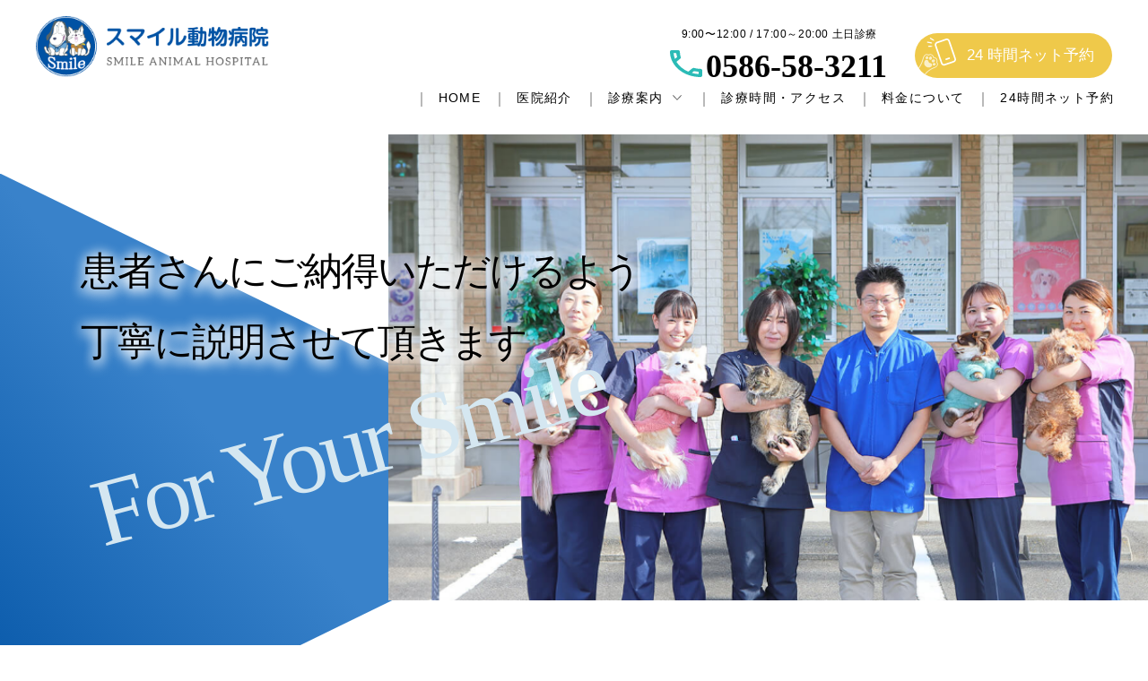

--- FILE ---
content_type: text/html; charset=UTF-8
request_url: https://www.smile-ah.com/
body_size: 11321
content:
<!Doctype html>
<html lang="ja">
<head>
    <meta charset="UTF-8">
    <meta name="viewport" content="width=device-width, initial-scale=-1" />
    <meta name="format-detection" content="telephone=no">
    <title></title>
    <meta name="keywords" content="" />
    <meta name="description" content="" />
    <meta http-equiv="Content-Style-Type" content="text/css" />
    <meta http-equiv="Content-Script-Type" content="text/javascript" />
    <!-- FAVICON -->
    <link rel="icon" href="https://www.smile-ah.com/favicon.ico" type="image/x-icon" />
    <link rel="apple-touch-icon" sizes="180x180" href="https://www.smile-ah.com/wp-content/themes/smile-ah/favicon/apple-touch-icon.png">
    <link rel="icon" type="image/png" sizes="32x32" href="https://www.smile-ah.com/wp-content/themes/smile-ah/favicon/favicon-32x32.png">
    <link rel="icon" type="image/png" sizes="16x16" href="https://www.smile-ah.com/wp-content/themes/smile-ah/favicon/favicon-16x16.png">
    <link rel="preconnect" href="https://fonts.googleapis.com">
    <link rel="preconnect" href="https://fonts.gstatic.com" crossorigin>
    <link data-href="https://fonts.googleapis.com/css2?family=Aleo:wght@200;300;400;500;600;700;800;900&family=Herr+Von+Muellerhoff&family=Noto+Sans+JP:wght@100;200;300;400;500;600;700;800;900&family=Noto+Serif+JP:wght@200;300;400;500;600;700;900&display=swap" rel="stylesheet">

    
		<!-- All in One SEO 4.9.3 - aioseo.com -->
	<meta name="description" content="地域に密着するホームドクター スマイル動物病院院長の宮下です。当院は平成２２年８月に開院させていただきました。" />
	<meta name="robots" content="max-image-preview:large" />
	<link rel="canonical" href="https://www.smile-ah.com/" />
	<meta name="generator" content="All in One SEO (AIOSEO) 4.9.3" />
		<meta property="og:locale" content="ja_JP" />
		<meta property="og:site_name" content="スマイル動物病院（木曽川町） -" />
		<meta property="og:type" content="article" />
		<meta property="og:title" content="一宮市の動物病院｜スマイル動物病院（木曽川町）" />
		<meta property="og:description" content="地域に密着するホームドクター スマイル動物病院院長の宮下です。当院は平成２２年８月に開院させていただきました。" />
		<meta property="og:url" content="https://www.smile-ah.com/" />
		<meta property="article:published_time" content="2023-11-10T07:17:15+00:00" />
		<meta property="article:modified_time" content="2023-11-10T07:32:58+00:00" />
		<meta name="twitter:card" content="summary_large_image" />
		<meta name="twitter:title" content="一宮市の動物病院｜スマイル動物病院（木曽川町）" />
		<meta name="twitter:description" content="地域に密着するホームドクター スマイル動物病院院長の宮下です。当院は平成２２年８月に開院させていただきました。" />
		<script type="application/ld+json" class="aioseo-schema">
			{"@context":"https:\/\/schema.org","@graph":[{"@type":"BreadcrumbList","@id":"https:\/\/www.smile-ah.com\/#breadcrumblist","itemListElement":[{"@type":"ListItem","@id":"https:\/\/www.smile-ah.com#listItem","position":1,"name":"\u5bb6"}]},{"@type":"Organization","@id":"https:\/\/www.smile-ah.com\/#organization","name":"\u30b9\u30de\u30a4\u30eb\u52d5\u7269\u75c5\u9662\uff08\u6728\u66fd\u5ddd\u753a\uff09","url":"https:\/\/www.smile-ah.com\/"},{"@type":"WebPage","@id":"https:\/\/www.smile-ah.com\/#webpage","url":"https:\/\/www.smile-ah.com\/","name":"\u4e00\u5bae\u5e02\u306e\u52d5\u7269\u75c5\u9662\uff5c\u30b9\u30de\u30a4\u30eb\u52d5\u7269\u75c5\u9662\uff08\u6728\u66fd\u5ddd\u753a\uff09","description":"\u5730\u57df\u306b\u5bc6\u7740\u3059\u308b\u30db\u30fc\u30e0\u30c9\u30af\u30bf\u30fc \u30b9\u30de\u30a4\u30eb\u52d5\u7269\u75c5\u9662\u9662\u9577\u306e\u5bae\u4e0b\u3067\u3059\u3002\u5f53\u9662\u306f\u5e73\u6210\uff12\uff12\u5e74\uff18\u6708\u306b\u958b\u9662\u3055\u305b\u3066\u3044\u305f\u3060\u304d\u307e\u3057\u305f\u3002","inLanguage":"ja","isPartOf":{"@id":"https:\/\/www.smile-ah.com\/#website"},"breadcrumb":{"@id":"https:\/\/www.smile-ah.com\/#breadcrumblist"},"datePublished":"2023-11-10T16:17:15+09:00","dateModified":"2023-11-10T16:32:58+09:00"},{"@type":"WebSite","@id":"https:\/\/www.smile-ah.com\/#website","url":"https:\/\/www.smile-ah.com\/","name":"\u30b9\u30de\u30a4\u30eb\u52d5\u7269\u75c5\u9662\uff08\u6728\u66fd\u5ddd\u753a\uff09","inLanguage":"ja","publisher":{"@id":"https:\/\/www.smile-ah.com\/#organization"}}]}
		</script>
		<!-- All in One SEO -->

<link rel="alternate" title="oEmbed (JSON)" type="application/json+oembed" href="https://www.smile-ah.com/wp-json/oembed/1.0/embed?url=https%3A%2F%2Fwww.smile-ah.com%2F" />
<link rel="alternate" title="oEmbed (XML)" type="text/xml+oembed" href="https://www.smile-ah.com/wp-json/oembed/1.0/embed?url=https%3A%2F%2Fwww.smile-ah.com%2F&#038;format=xml" />
<style id='wp-img-auto-sizes-contain-inline-css' type='text/css'>
img:is([sizes=auto i],[sizes^="auto," i]){contain-intrinsic-size:3000px 1500px}
/*# sourceURL=wp-img-auto-sizes-contain-inline-css */
</style>
<style id='wp-emoji-styles-inline-css' type='text/css'>

	img.wp-smiley, img.emoji {
		display: inline !important;
		border: none !important;
		box-shadow: none !important;
		height: 1em !important;
		width: 1em !important;
		margin: 0 0.07em !important;
		vertical-align: -0.1em !important;
		background: none !important;
		padding: 0 !important;
	}
/*# sourceURL=wp-emoji-styles-inline-css */
</style>
<style id='classic-theme-styles-inline-css' type='text/css'>
/*! This file is auto-generated */
.wp-block-button__link{color:#fff;background-color:#32373c;border-radius:9999px;box-shadow:none;text-decoration:none;padding:calc(.667em + 2px) calc(1.333em + 2px);font-size:1.125em}.wp-block-file__button{background:#32373c;color:#fff;text-decoration:none}
/*# sourceURL=/wp-includes/css/classic-themes.min.css */
</style>
<link rel='stylesheet' id='slick-css' href='https://www.smile-ah.com/wp-content/themes/smile-ah/css/slick.css?ver=6.9' type='text/css' media='all' />
<link rel='stylesheet' id='slick-theme-css' href='https://www.smile-ah.com/wp-content/themes/smile-ah/css/slick-theme.css?ver=6.9' type='text/css' media='all' />
<link rel='stylesheet' id='animation-css' href='https://www.smile-ah.com/wp-content/themes/smile-ah/css/animation.css?ver=6.9' type='text/css' media='all' />
<link rel='stylesheet' id='customScrollbar-css' href='https://www.smile-ah.com/wp-content/themes/smile-ah/css/customScrollbar.css?ver=6.9' type='text/css' media='all' />
<link rel='stylesheet' id='styles-css' href='https://www.smile-ah.com/wp-content/themes/smile-ah/css/styles.css?ver=6.9.52' type='text/css' media='all' />
<link rel='stylesheet' id='responsive-css' href='https://www.smile-ah.com/wp-content/themes/smile-ah/css/responsive.css?ver=6.9.52' type='text/css' media='all' />
<link rel="https://api.w.org/" href="https://www.smile-ah.com/wp-json/" /><link rel="alternate" title="JSON" type="application/json" href="https://www.smile-ah.com/wp-json/wp/v2/pages/10" /><link rel="EditURI" type="application/rsd+xml" title="RSD" href="https://www.smile-ah.com/xmlrpc.php?rsd" />
<meta name="generator" content="WordPress 6.9" />
<link rel='shortlink' href='https://www.smile-ah.com/' />
    <!-- Google Analytics start -->
    <!-- Google Analytics end -->
    <script type="application/ld+json">
{
	"@context": "http://schema.org",
	"@type": "BreadcrumbList",
	"itemListElement": [{
			"@type": "ListItem",
			"position": 1,
			"item": {
				"@id": "https://www.smile-ah.com",
				"name": "HOME"
			}
		}
	]
}
</script><style id='global-styles-inline-css' type='text/css'>
:root{--wp--preset--aspect-ratio--square: 1;--wp--preset--aspect-ratio--4-3: 4/3;--wp--preset--aspect-ratio--3-4: 3/4;--wp--preset--aspect-ratio--3-2: 3/2;--wp--preset--aspect-ratio--2-3: 2/3;--wp--preset--aspect-ratio--16-9: 16/9;--wp--preset--aspect-ratio--9-16: 9/16;--wp--preset--color--black: #000000;--wp--preset--color--cyan-bluish-gray: #abb8c3;--wp--preset--color--white: #ffffff;--wp--preset--color--pale-pink: #f78da7;--wp--preset--color--vivid-red: #cf2e2e;--wp--preset--color--luminous-vivid-orange: #ff6900;--wp--preset--color--luminous-vivid-amber: #fcb900;--wp--preset--color--light-green-cyan: #7bdcb5;--wp--preset--color--vivid-green-cyan: #00d084;--wp--preset--color--pale-cyan-blue: #8ed1fc;--wp--preset--color--vivid-cyan-blue: #0693e3;--wp--preset--color--vivid-purple: #9b51e0;--wp--preset--gradient--vivid-cyan-blue-to-vivid-purple: linear-gradient(135deg,rgb(6,147,227) 0%,rgb(155,81,224) 100%);--wp--preset--gradient--light-green-cyan-to-vivid-green-cyan: linear-gradient(135deg,rgb(122,220,180) 0%,rgb(0,208,130) 100%);--wp--preset--gradient--luminous-vivid-amber-to-luminous-vivid-orange: linear-gradient(135deg,rgb(252,185,0) 0%,rgb(255,105,0) 100%);--wp--preset--gradient--luminous-vivid-orange-to-vivid-red: linear-gradient(135deg,rgb(255,105,0) 0%,rgb(207,46,46) 100%);--wp--preset--gradient--very-light-gray-to-cyan-bluish-gray: linear-gradient(135deg,rgb(238,238,238) 0%,rgb(169,184,195) 100%);--wp--preset--gradient--cool-to-warm-spectrum: linear-gradient(135deg,rgb(74,234,220) 0%,rgb(151,120,209) 20%,rgb(207,42,186) 40%,rgb(238,44,130) 60%,rgb(251,105,98) 80%,rgb(254,248,76) 100%);--wp--preset--gradient--blush-light-purple: linear-gradient(135deg,rgb(255,206,236) 0%,rgb(152,150,240) 100%);--wp--preset--gradient--blush-bordeaux: linear-gradient(135deg,rgb(254,205,165) 0%,rgb(254,45,45) 50%,rgb(107,0,62) 100%);--wp--preset--gradient--luminous-dusk: linear-gradient(135deg,rgb(255,203,112) 0%,rgb(199,81,192) 50%,rgb(65,88,208) 100%);--wp--preset--gradient--pale-ocean: linear-gradient(135deg,rgb(255,245,203) 0%,rgb(182,227,212) 50%,rgb(51,167,181) 100%);--wp--preset--gradient--electric-grass: linear-gradient(135deg,rgb(202,248,128) 0%,rgb(113,206,126) 100%);--wp--preset--gradient--midnight: linear-gradient(135deg,rgb(2,3,129) 0%,rgb(40,116,252) 100%);--wp--preset--font-size--small: 13px;--wp--preset--font-size--medium: 20px;--wp--preset--font-size--large: 36px;--wp--preset--font-size--x-large: 42px;--wp--preset--spacing--20: 0.44rem;--wp--preset--spacing--30: 0.67rem;--wp--preset--spacing--40: 1rem;--wp--preset--spacing--50: 1.5rem;--wp--preset--spacing--60: 2.25rem;--wp--preset--spacing--70: 3.38rem;--wp--preset--spacing--80: 5.06rem;--wp--preset--shadow--natural: 6px 6px 9px rgba(0, 0, 0, 0.2);--wp--preset--shadow--deep: 12px 12px 50px rgba(0, 0, 0, 0.4);--wp--preset--shadow--sharp: 6px 6px 0px rgba(0, 0, 0, 0.2);--wp--preset--shadow--outlined: 6px 6px 0px -3px rgb(255, 255, 255), 6px 6px rgb(0, 0, 0);--wp--preset--shadow--crisp: 6px 6px 0px rgb(0, 0, 0);}:where(.is-layout-flex){gap: 0.5em;}:where(.is-layout-grid){gap: 0.5em;}body .is-layout-flex{display: flex;}.is-layout-flex{flex-wrap: wrap;align-items: center;}.is-layout-flex > :is(*, div){margin: 0;}body .is-layout-grid{display: grid;}.is-layout-grid > :is(*, div){margin: 0;}:where(.wp-block-columns.is-layout-flex){gap: 2em;}:where(.wp-block-columns.is-layout-grid){gap: 2em;}:where(.wp-block-post-template.is-layout-flex){gap: 1.25em;}:where(.wp-block-post-template.is-layout-grid){gap: 1.25em;}.has-black-color{color: var(--wp--preset--color--black) !important;}.has-cyan-bluish-gray-color{color: var(--wp--preset--color--cyan-bluish-gray) !important;}.has-white-color{color: var(--wp--preset--color--white) !important;}.has-pale-pink-color{color: var(--wp--preset--color--pale-pink) !important;}.has-vivid-red-color{color: var(--wp--preset--color--vivid-red) !important;}.has-luminous-vivid-orange-color{color: var(--wp--preset--color--luminous-vivid-orange) !important;}.has-luminous-vivid-amber-color{color: var(--wp--preset--color--luminous-vivid-amber) !important;}.has-light-green-cyan-color{color: var(--wp--preset--color--light-green-cyan) !important;}.has-vivid-green-cyan-color{color: var(--wp--preset--color--vivid-green-cyan) !important;}.has-pale-cyan-blue-color{color: var(--wp--preset--color--pale-cyan-blue) !important;}.has-vivid-cyan-blue-color{color: var(--wp--preset--color--vivid-cyan-blue) !important;}.has-vivid-purple-color{color: var(--wp--preset--color--vivid-purple) !important;}.has-black-background-color{background-color: var(--wp--preset--color--black) !important;}.has-cyan-bluish-gray-background-color{background-color: var(--wp--preset--color--cyan-bluish-gray) !important;}.has-white-background-color{background-color: var(--wp--preset--color--white) !important;}.has-pale-pink-background-color{background-color: var(--wp--preset--color--pale-pink) !important;}.has-vivid-red-background-color{background-color: var(--wp--preset--color--vivid-red) !important;}.has-luminous-vivid-orange-background-color{background-color: var(--wp--preset--color--luminous-vivid-orange) !important;}.has-luminous-vivid-amber-background-color{background-color: var(--wp--preset--color--luminous-vivid-amber) !important;}.has-light-green-cyan-background-color{background-color: var(--wp--preset--color--light-green-cyan) !important;}.has-vivid-green-cyan-background-color{background-color: var(--wp--preset--color--vivid-green-cyan) !important;}.has-pale-cyan-blue-background-color{background-color: var(--wp--preset--color--pale-cyan-blue) !important;}.has-vivid-cyan-blue-background-color{background-color: var(--wp--preset--color--vivid-cyan-blue) !important;}.has-vivid-purple-background-color{background-color: var(--wp--preset--color--vivid-purple) !important;}.has-black-border-color{border-color: var(--wp--preset--color--black) !important;}.has-cyan-bluish-gray-border-color{border-color: var(--wp--preset--color--cyan-bluish-gray) !important;}.has-white-border-color{border-color: var(--wp--preset--color--white) !important;}.has-pale-pink-border-color{border-color: var(--wp--preset--color--pale-pink) !important;}.has-vivid-red-border-color{border-color: var(--wp--preset--color--vivid-red) !important;}.has-luminous-vivid-orange-border-color{border-color: var(--wp--preset--color--luminous-vivid-orange) !important;}.has-luminous-vivid-amber-border-color{border-color: var(--wp--preset--color--luminous-vivid-amber) !important;}.has-light-green-cyan-border-color{border-color: var(--wp--preset--color--light-green-cyan) !important;}.has-vivid-green-cyan-border-color{border-color: var(--wp--preset--color--vivid-green-cyan) !important;}.has-pale-cyan-blue-border-color{border-color: var(--wp--preset--color--pale-cyan-blue) !important;}.has-vivid-cyan-blue-border-color{border-color: var(--wp--preset--color--vivid-cyan-blue) !important;}.has-vivid-purple-border-color{border-color: var(--wp--preset--color--vivid-purple) !important;}.has-vivid-cyan-blue-to-vivid-purple-gradient-background{background: var(--wp--preset--gradient--vivid-cyan-blue-to-vivid-purple) !important;}.has-light-green-cyan-to-vivid-green-cyan-gradient-background{background: var(--wp--preset--gradient--light-green-cyan-to-vivid-green-cyan) !important;}.has-luminous-vivid-amber-to-luminous-vivid-orange-gradient-background{background: var(--wp--preset--gradient--luminous-vivid-amber-to-luminous-vivid-orange) !important;}.has-luminous-vivid-orange-to-vivid-red-gradient-background{background: var(--wp--preset--gradient--luminous-vivid-orange-to-vivid-red) !important;}.has-very-light-gray-to-cyan-bluish-gray-gradient-background{background: var(--wp--preset--gradient--very-light-gray-to-cyan-bluish-gray) !important;}.has-cool-to-warm-spectrum-gradient-background{background: var(--wp--preset--gradient--cool-to-warm-spectrum) !important;}.has-blush-light-purple-gradient-background{background: var(--wp--preset--gradient--blush-light-purple) !important;}.has-blush-bordeaux-gradient-background{background: var(--wp--preset--gradient--blush-bordeaux) !important;}.has-luminous-dusk-gradient-background{background: var(--wp--preset--gradient--luminous-dusk) !important;}.has-pale-ocean-gradient-background{background: var(--wp--preset--gradient--pale-ocean) !important;}.has-electric-grass-gradient-background{background: var(--wp--preset--gradient--electric-grass) !important;}.has-midnight-gradient-background{background: var(--wp--preset--gradient--midnight) !important;}.has-small-font-size{font-size: var(--wp--preset--font-size--small) !important;}.has-medium-font-size{font-size: var(--wp--preset--font-size--medium) !important;}.has-large-font-size{font-size: var(--wp--preset--font-size--large) !important;}.has-x-large-font-size{font-size: var(--wp--preset--font-size--x-large) !important;}
/*# sourceURL=global-styles-inline-css */
</style>
</head>
<body id="home" class="">
    <div id="wrapper">
        <header>
            <div class="htop">
                <h1 class="hlogo">
                    <a href="https://www.smile-ah.com">
                        <img src="https://www.smile-ah.com/wp-content/themes/smile-ah/images/logo.png" alt="一宮市の動物病院｜スマイル動物病院（木曽川町）" width="346" height="90">
                    </a>
                </h1>
                <ul class="gContact">
                    <li class="gContact-forTel">
                        <span class="gContact-timer">9:00〜12:00 / 17:00～20:00 土日診療</span>
                        <a href="tel:0586-58-3211" class="gContact-tel sweetlink">0586-58-3211</a>
                    </li>
                    <li>
                        <a href="https://www.smile-ah.com/emergency/" class="gContact-mail">
                            <span class="icon">24 時間ネット予約</span>
                        </a>
                    </li>
                </ul>
            </div>
            <ul class="hnav">
                <li><a href="https://www.smile-ah.com">HOME</a></li>
                <li><a href="https://www.smile-ah.com/clinic/">医院紹介</a></li>
                <li class="has">
                    <span class="sp">診療案内</span>
                    <a href="https://www.smile-ah.com/medical/" class="pc">診療案内</a>
                    <ul class="hnav-lv2">
                        <li class="sp"><a href="https://www.smile-ah.com/medical/">診療案内</a></li>
                        <li><a href="https://www.smile-ah.com/medical/dog/">犬の病気</a></li>
                        <li><a href="https://www.smile-ah.com/medical/cat/">猫の病気</a></li>
                        <li><a href="https://www.smile-ah.com/medical/checkup/">健康診断</a></li>
                        <li><a href="https://www.smile-ah.com/medical/castration/">去勢・避妊手術</a></li>
                        <li><a href="https://www.smile-ah.com/medical/injection/">予防について</a></li>
                        <li><a href="https://www.smile-ah.com/medical/trimming/">トリミング・ペットホテル</a></li>
                    </ul>
                </li>
                <li><a href="https://www.smile-ah.com/address/">診療時間・アクセス</a></li>
                <li><a href="https://www.smile-ah.com/fee/">料金について</a></li>
                <li><a href="https://www.smile-ah.com/emergency/">24時間ネット予約</a></li>
                <li class="hnav-contact">
                    <ul class="hnav-list">
                        <li class="gContact-forTel">
                            <span class="gContact-timer">9:00〜12:00 / 17:00～20:00 土日診療</span>
                            <a href="tel:0586-58-3211" class="gContact-tel sweetlink">0586-58-3211</a>
                        </li>
                        <li>
                            <a href="https://www.smile-ah.com/emergency/" class="gContact-mail">
                                <span class="icon">24 時間ネット予約</span>
                            </a>
                        </li>
                    </ul>
                </li>
            </ul>
            <div class="hicon">
                <div class="hamburger">
                    <span></span>
                </div>
            </div>
        </header>
        <!-- end <header>-->
		<main>
            <section class="imvs">
                <div class="imvs-h2 wow fadeInLeft" data-wow-delay="0.2s">
                    <h2 class="jps">患者さんに<br class="sp475">ご納得いただけるよう<br>丁寧に説明させて頂きます</h2>
                    <span class="ens">For Your Smile</span>
                </div>
                <div class="imvs-img wow fadeInUp" data-wow-delay="0.2s">
                    <ul class="imvs-slide">
                        <li class="imvs-item">
                            <div class="imvs-bg" style="background-image: url(https://www.smile-ah.com/wp-content/themes/smile-ah/images/imvs-img01.jpg);"></div>
                            <img src="https://www.smile-ah.com/wp-content/themes/smile-ah/images/imvs-img01.jpg" alt="患者さんにご納得いただけるよう丁寧に説明させて頂きます" width="1270" height="780">
                        </li>
                        <li class="imvs-item">
                            <div class="imvs-bg" style="background-image: url(https://www.smile-ah.com/wp-content/themes/smile-ah/images/imvs-img03.jpg);"></div>
                            <img src="https://www.smile-ah.com/wp-content/themes/smile-ah/images/imvs-img02.jpg" alt="患者さんにご納得いただけるよう丁寧に説明させて頂きます" width="1270" height="780">
                        </li>
                        <li class="imvs-item">
                            <div class="imvs-bg" style="background-image: url(https://www.smile-ah.com/wp-content/themes/smile-ah/images/imvs-img02.jpg);"></div>
                            <img src="https://www.smile-ah.com/wp-content/themes/smile-ah/images/imvs-img03.jpg" alt="患者さんにご納得いただけるよう丁寧に説明させて頂きます" width="1270" height="780">
                        </li>
                    </ul>
                </div>
            </section>
            <section class="iNews wow fadeInUp" data-wow-delay="0.2s">
                <div class="iNews-wrap">
                    <div class="iNews-title">
                        <h3 class="iNews-h3">新着情報</h3>
                        <div class="iNews-btn pc">
                            <a href="https://www.smile-ah.com/news/" class="ibtn">一覧へ</a>
                        </div>
                    </div>
                    <ul class="iNews-list">
                        							<ul class="uNews-list">
								                                    <li>
                                        <span class="date">2025.12.09</span>
                                        <a href="https://www.smile-ah.com/news/290/">年末年始のお知らせ</a>
                                    </li>
									                                    <li>
                                        <span class="date">2025.11.01</span>
                                        <a href="https://www.smile-ah.com/news/287/">11月の院長不在、休診のお知らせ</a>
                                    </li>
									                                    <li>
                                        <span class="date">2025.10.01</span>
                                        <a href="https://www.smile-ah.com/news/281/">10月の院長不在、休診のお知らせ</a>
                                    </li>
									                                    <li>
                                        <span class="date">2025.08.29</span>
                                        <a href="https://www.smile-ah.com/news/277/">9月の診察時間変更・休診のお知らせ</a>
                                    </li>
									                                    <li>
                                        <span class="date">2025.07.30</span>
                                        <a href="https://www.smile-ah.com/news/269/">8月　診察時間変更・休診のお願い</a>
                                    </li>
																</ul>
							                    </ul>
                    <div class="iNews-btn sp">
                        <a href="https://www.smile-ah.com/news/" class="ibtn">一覧へ</a>
                    </div>
                </div>
            </section>
            <section class="iPhilo wow fadeInUp" data-wow-delay="0.2s">
                <div class="iPhilo-img">
                    <img src="https://www.smile-ah.com/wp-content/themes/smile-ah/images/iPhilo-bg.jpg" alt="地域に密着するホームドクターとして皆様に親しまれる動物医療を目指しております" width="1920" height="800" loading="lazy" class="pc">
                    <img src="https://www.smile-ah.com/wp-content/themes/smile-ah/images/iPhilo-bg-sp.jpg" alt="地域に密着するホームドクターとして皆様に親しまれる動物医療を目指しております" width="958" height="1610" loading="lazy" class="sp">
                </div>
                <div class="iPhilo-wrap">
                    <h4 class="iPhilo-h4">地域に密着する<br class="sp">ホームドクターとして<br>皆様に親しまれる<br class="sp">動物医療を目指しております</h4>
                </div>
            </section>
            <section class="iFeature">
                <div class="iFeature-wrap">
                    <div class="ih3 wow fadeInUp" data-wow-delay="0.2s">
                        <h3 class="jps">スマイル動物<br class="sp">病院<span class="min">の</span>特徴</h3>
                        <span class="ens">FEATURE</span>
                    </div>
                    <ul class="iFeature-list">
                        <li class="wow fadeInUp" data-wow-delay="0.4s">
                            <div class="iFeature-img">
                                <img src="https://www.smile-ah.com/wp-content/themes/smile-ah/images/iFeature-img01.jpg" alt="豊富な実績" width="480" height="320" loading="lazy">
                            </div>
                            <div class="iFeature-content">
                                <h4 class="iFeature-h4">豊富な実績</h4>
                                <div class="iFeature-desc">
                                    <p>当院は平成22年2月の開院以来、<br>数多くの動物の病気を診てきた<br>実績があります。</p>
                                </div>
                            </div>
                        </li>
                        <li class="wow fadeInUp" data-wow-delay="0.6s">
                            <div class="iFeature-img">
                                <img src="https://www.smile-ah.com/wp-content/themes/smile-ah/images/iFeature-img02.jpg" alt="土日診療" width="480" height="320" loading="lazy">
                            </div>
                            <div class="iFeature-content">
                                <h4 class="iFeature-h4">土日診療</h4>
                                <div class="iFeature-desc">
                                    <p>土日の診療にも対応しています。<br>夜間や移動中でも予約が取れる<br>ネット予約も導入しています。</p>
                                </div>
                            </div>
                        </li>
                        <li class="wow fadeInUp" data-wow-delay="0.8s">
                            <div class="iFeature-item">
                                <div class="iFeature-img">
                                    <img src="https://www.smile-ah.com/wp-content/themes/smile-ah/images/iFeature-img03.jpg" alt="トリミング・ペットホテル併設" width="480" height="320" loading="lazy">
                                </div>
                                <div class="iFeature-content">
                                    <h4 class="iFeature-h4 wh-nowrap"><span class="txt">トリミング・<br class="sp475">ペットホテル併設</span></h4>
                                    <div class="iFeature-desc">
                                        <p>動物病院だから安心して任せられる。<br>そんな安心感もあるかと思います。<br>お気軽にご相談下さい。</p>
                                    </div>
                                </div>
                            </div>
                        </li>
                    </ul>
                </div>
            </section>
            <section class="iMovie">
                <div class="iMovie-ytb wow fadeInUp" data-wow-delay="0.2s">
                    <div class="ih3 --noDot">
                        <h3 class="jps">スマイル動物<br class="sp">病院ご紹介</h3>
                        <span class="ens">MOVIE</span>
                    </div>
                    <div class="iMovie-iframeYtb">
                        <iframe width="1280" height="720" src="https://www.youtube.com/embed/3kW7rMlPvYw?rel=0" title="一宮市木曽川町のスマイル動物病院の紹介動画" frameborder="0" allow="accelerometer; autoplay; clipboard-write; encrypted-media; gyroscope; picture-in-picture; web-share" allowfullscreen></iframe>
                    </div>
                </div>
                <div class="iMovie-wrap wow fadeInUp" data-wow-delay="0.4s">
                    <ul class="iMovie-list" id="slide01">
                        <li><img src="https://www.smile-ah.com/wp-content/themes/smile-ah/images/iMovie-img01.jpg" alt="スマイル動物病院ご紹介" width="440" height="320" loading="lazy"></li>
                        <li><img src="https://www.smile-ah.com/wp-content/themes/smile-ah/images/iMovie-img02.jpg" alt="スマイル動物病院ご紹介" width="440" height="320" loading="lazy"></li>
                        <li><img src="https://www.smile-ah.com/wp-content/themes/smile-ah/images/iMovie-img03.jpg" alt="スマイル動物病院ご紹介" width="440" height="320" loading="lazy"></li>
                        <li><img src="https://www.smile-ah.com/wp-content/themes/smile-ah/images/iMovie-img04.jpg" alt="スマイル動物病院ご紹介" width="440" height="320" loading="lazy"></li>
                        <li><img src="https://www.smile-ah.com/wp-content/themes/smile-ah/images/iMovie-img05.jpg" alt="スマイル動物病院ご紹介" width="440" height="320" loading="lazy"></li>
                        <li><img src="https://www.smile-ah.com/wp-content/themes/smile-ah/images/iMovie-img06.jpg" alt="スマイル動物病院ご紹介" width="440" height="320" loading="lazy"></li>
                        <li><img src="https://www.smile-ah.com/wp-content/themes/smile-ah/images/iMovie-img07.jpg" alt="スマイル動物病院ご紹介" width="440" height="320" loading="lazy"></li>
                        <li><img src="https://www.smile-ah.com/wp-content/themes/smile-ah/images/iMovie-img08.jpg" alt="スマイル動物病院ご紹介" width="440" height="320" loading="lazy"></li>
                    </ul>
                    <ul class="iMovie-list" id="slide02">
                        <li><img src="https://www.smile-ah.com/wp-content/themes/smile-ah/images/iMovie-img05.jpg" alt="スマイル動物病院ご紹介" width="440" height="320" loading="lazy"></li>
                        <li><img src="https://www.smile-ah.com/wp-content/themes/smile-ah/images/iMovie-img06.jpg" alt="スマイル動物病院ご紹介" width="440" height="320" loading="lazy"></li>
                        <li><img src="https://www.smile-ah.com/wp-content/themes/smile-ah/images/iMovie-img07.jpg" alt="スマイル動物病院ご紹介" width="440" height="320" loading="lazy"></li>
                        <li><img src="https://www.smile-ah.com/wp-content/themes/smile-ah/images/iMovie-img08.jpg" alt="スマイル動物病院ご紹介" width="440" height="320" loading="lazy"></li>
                        <li><img src="https://www.smile-ah.com/wp-content/themes/smile-ah/images/iMovie-img01.jpg" alt="スマイル動物病院ご紹介" width="440" height="320" loading="lazy"></li>
                        <li><img src="https://www.smile-ah.com/wp-content/themes/smile-ah/images/iMovie-img02.jpg" alt="スマイル動物病院ご紹介" width="440" height="320" loading="lazy"></li>
                        <li><img src="https://www.smile-ah.com/wp-content/themes/smile-ah/images/iMovie-img03.jpg" alt="スマイル動物病院ご紹介" width="440" height="320" loading="lazy"></li>
                        <li><img src="https://www.smile-ah.com/wp-content/themes/smile-ah/images/iMovie-img04.jpg" alt="スマイル動物病院ご紹介" width="440" height="320" loading="lazy"></li>
                    </ul>
                </div>
            </section>
            <section class="iMedical">
                <div class="ih3 wow fadeInUp" data-wow-delay="0.2s">
                    <h3 class="jps">診療案内</h3>
                    <span class="ens">medical</span>
                </div>
                <ul class="iMedical-list__big">
                    <li class="wow fadeInLeft" data-wow-delay="0.2s">
                        <a href="https://www.smile-ah.com/medical/dog/" class="linkfull"></a>
                        <div class="iMedical-img">
                            <img src="https://www.smile-ah.com/wp-content/themes/smile-ah/images/iMedical-img01.jpg" alt="犬の病気" width="960" height="480" loading="lazy">
                        </div>
                        <div class="iMedical-content">
                            <div class="iMedical-h4" style="--clr:#0052A4;">
                                <h4 class="jps">犬の病気</h4>
                            </div>
                            <div class="iMedical-desc">
                                <p>子犬や老犬に多い病気やもしかして病気かも？<br>と思った飼い主様はチェック項目も<br>用意しておりますので参考にしてみて下さい。</p>
                            </div>
                        </div>
                    </li>
                    <li class="bgs wow fadeInRight" data-wow-delay="0.4s">
                        <a href="https://www.smile-ah.com/medical/cat/" class="linkfull"></a>
                        <div class="iMedical-img">
                            <img src="https://www.smile-ah.com/wp-content/themes/smile-ah/images/iMedical-img02.jpg" alt="猫の病気" width="960" height="480" loading="lazy">
                        </div>
                        <div class="iMedical-content">
                            <div class="iMedical-h4" style="--clr:#EFAD4A;">
                                <h4 class="jps">猫の病気</h4>
                            </div>
                            <div class="iMedical-desc">
                                <p>子猫や生猫に多い病気やもしかして病気かも？<br>と思った飼い主様はチェック項目も<br>用意しておりますので参考にしてみて下さい。</p>
                            </div>
                        </div>
                    </li>
                </ul>
                <ul class="iMedical-list">
                    <li class="wow fadeInUp" data-wow-delay="0.2s">
                        <a href="https://www.smile-ah.com/medical/checkup/" class="linkfull"></a>
                        <div class="iMedical-img">
                            <img src="https://www.smile-ah.com/wp-content/themes/smile-ah/images/iMedical-img03.jpg" alt="健康診断" width="640" height="250" loading="lazy">
                        </div>
                        <div class="iMedical-list__content bgs01">
                            <div class="iMedical-h4" style="--clr:#8BB6E1;">
                                <h4 class="jps">健康診断</h4>
                                <span class="ens">checkup</span>
                            </div>
                            <div class="iMedical-list__desc">
                                <p>スマイル動物病院で行なっている<br>わんちゃんや猫ちゃんの<br>各種健康診断について<br>ご紹介させていただいております。</p>
                            </div>
                        </div>
                    </li>
                    <li class="wow fadeInUp" data-wow-delay="0.4s">
                        <a href="https://www.smile-ah.com/medical/injection/" class="linkfull"></a>
                        <div class="iMedical-img">
                            <img src="https://www.smile-ah.com/wp-content/themes/smile-ah/images/iMedical-img04.jpg" alt="予防について" width="640" height="250" loading="lazy">
                        </div>
                        <div class="iMedical-list__content bgs02">
                            <div class="iMedical-h4" style="--clr:#54B782;">
                                <h4 class="jps">予防について</h4>
                                <span class="ens">injection</span>
                            </div>
                            <div class="iMedical-list__desc">
                                <p>当院では様々な各種予防接種を<br>行なっております。<br>わんちゃん・猫ちゃんの性格や行動に<br>合わせた形でご提案させて<br class="sp475">いただいております。</p>
                            </div>
                        </div>
                    </li>
                    <li class="wow fadeInUp" data-wow-delay="0.6s">
                        <a href="https://www.smile-ah.com/medical/castration/" class="linkfull"></a>
                        <div class="iMedical-img">
                            <img src="https://www.smile-ah.com/wp-content/themes/smile-ah/images/iMedical-img05.jpg" alt="去勢・避妊手術" width="640" height="250" loading="lazy">
                        </div>
                        <div class="iMedical-list__content bgs03">
                            <div class="iMedical-h4" style="--clr:#9F9FC0;">
                                <h4 class="jps">去勢・避妊手術</h4>
                                <span class="ens">castration</span>
                            </div>
                            <div class="iMedical-list__desc">
                                <p>去勢手術・避妊手術は<br>望まれない子供を増やさない、<br>そして病気に去勢・避妊をすることでの<br>病気の予防にもつながります。</p>
                            </div>
                        </div>
                    </li>
                </ul>
            </section>
            <section class="iGreeting">
                <div class="ih3 wow fadeInUp" data-wow-delay="0.2s">
                    <h3 class="jps">院長紹介</h3>
                    <span class="ens">GREETING</span>
                </div>
                <div class="iGreeting-wrap wow fadeInUp" data-wow-delay="0.2s">
                    <h4 class="iGreeting-h4 wow fadeInUp" data-wow-delay="0.5s">小さな異変も見逃すことの<br class="sp475">無いように、<br>スタッフ一同誠心誠意<br class="sp530">サポートさせていただきます。</h4>
                    <div class="iGreeting-flex wow fadeInUp" data-wow-delay="0.8s">
                        <div class="iGreeting-img">
                            <img src="https://www.smile-ah.com/wp-content/themes/smile-ah/images/iGreeting-man.png" alt="院長 宮下 竜一" width="532" height="646" loading="lazy">
                            <span class="dog"></span>
                        </div>
                        <div class="iGreeting-content">
                            <div class="iGreeting-name">
                                <span class="pos">院長</span>
                                <span class="name">宮下 竜一</span>
                            </div>
                            <div class="iGreeting-desc">
                                <p>スマイル動物病院院長の宮下です。<br>
                                    当院は平成22年8月に開院させていただきました。<br>
                                    当院は地域に密着するホームドクターとして、この地に暮らす幅広い動物たちの健康を守るため、予防医療と広く対応できる一般診療に力を入れています。<br>
                                    ちょっとした不調に気がついた、気になる異常を見つけた、でもどこに相談したらいいかわからない…、そんな時はまずご相談ください。<br>
                                    人と同じように、動物たちの病気や怪我の治療にも“早期発見・早期治療”はとても重要です。 <br>
                                    例え異常が見つかったとしても、早い段階であれば適切な治療を受けることで進行を遅らせたり、治せる可能性が高まります。<br>
                                    私自身が過去に大切なペットを悪性腫瘍で亡くした経験や今までの獣医師としての経験から、命を守るためには飼い主さまをはじめ、周りにいる人間のサポートが必要不可欠だと痛感しています。当院では、内科や外科、皮膚科、その他幅広く検査、治療に対応しております。どんな小さな不安も、遠慮なくご相談ください。
                                </p>
                            </div>
                        </div>
                    </div>
                </div>
            </section>
            <section class="iRecruit wow fadeInUp" data-wow-delay="0.2s">
                <div class="iRecruit-img">
                    <img src="https://www.smile-ah.com/wp-content/themes/smile-ah/images/iRecruit-bg-sp.png" alt="求人案内" loading="lazy" width="1095" height="581">
                </div>
                <a href="https://www.smile-ah.com/recruit/" class="linkfull"></a>
                <div class="ih3 --noDot">
                    <span class="ens">RECRUITMENT</span>
                    <h3 class="jps">求人案内</h3>
                </div>
            </section>
        </main>
        <!-- end <main>-->
    

		<footer>
						
            <div class="fbox">
                <div class="fbox-wrap">
                    <div class="fbox-info">
                        <div class="flogo">
                            <a href="https://www.smile-ah.com">
                                <img src="https://www.smile-ah.com/wp-content/themes/smile-ah/images/logo-ft.png" alt="スマイル動物病院" width="346" height="90">
                            </a>
                        </div>
                        <div class="fbox-map">
                            <span><span>〒493-0001</span> <br class="sp425">愛知県一宮市木曽川町黒田北宿二の切61</span>
                        </div>
                        <ul class="fbox-flex">
                            <li class="">
                                <span class="fbox-car"><span class="icon">駐車場あり</span></span>
                            </li>
                            <li class="fbox-car__time">
                                <span class="icon">JR木曽川駅から徒歩<span class="clr">10</span>分<br>名鉄黒田駅から徒歩<span class="clr">10</span>分</span>
                            </li>
                        </ul>
                        <div class="fbox-pay">
                            <div class="fbox-pay__title">
                                <span>クレジットカード対応</span>
                            </div>
                            <ul class="fbox-pay__list">
                                <li><img src="https://www.smile-ah.com/wp-content/themes/smile-ah/images/payment3.png" alt="Payment" width="345" height="39" loading="lazy"></li>
                            </ul>
                        </div>
                    </div>
                    <div class="fbox-contact">
                        <div class="fbox-calendar">
                            <img src="https://www.smile-ah.com/wp-content/themes/smile-ah/images/calendar_01.svg" alt="診療時間" width="580" height="230" loading="lazy">
                        </div>
                        <ul class="gContact">
                            <li class="gContact-forTel">
                                <span class="gContact-timer">9:00〜12:00 / 17:00～20:00 土日診療</span>
                                <a href="tel:0586-58-3211" class="gContact-tel sweetlink">0586-58-3211</a>
                            </li>
                            <li>
                                <a href="https://www.smile-ah.com/emergency/" class="gContact-mail">
                                    <span class="icon"><span class="num">24</span> 時間ネット予約</span>
                                </a>
                            </li>
                        </ul>
                        <div class="fbox-desc mb10">
                            <span>当院は予約制となっております。<br class="sp640">Web予約またはお電話での<br class="sp425">ご予約のうえご来院ください。<br>Web予約がいっぱいの場合はお電話にてご予約下さい。<br class="sp640">電話は診療時間内にお願い致します。</span>
                        </div>
                        <p class=""><span class="text-small">受付は診察時間終了の30分前までとなります。</span></p>
                    </div>
                </div>
            </div>
            <div class="fnav">
                <div class="fnav-wrap">
                    <ul class="fnav-list">
                        <li><a href="https://www.smile-ah.com">HOME</a></li>
                        <li><a href="https://www.smile-ah.com/clinic/">医院紹介</a></li>
                        <li><a href="https://www.smile-ah.com/medical/">診療案内</a></li>
                    </ul>
                    <ul class="fnav-list">
                        <li><a href="https://www.smile-ah.com/medical/dog/">犬の病気</a></li>
                        <li><a href="https://www.smile-ah.com/medical/cat/">猫の病気</a></li>
                        <li><a href="https://www.smile-ah.com/medical/checkup/">健康診断</a></li>
                    </ul>
                    <ul class="fnav-list">
                        <li><a href="https://www.smile-ah.com/medical/castration/">去勢・避妊手術</a></li>
                        <li><a href="https://www.smile-ah.com/medical/injection/">予防について</a></li>
                        <li><a href="https://www.smile-ah.com/medical/trimming/">トリミング・ペットホテル</a></li>
                    </ul>
                    <ul class="fnav-list">
                        <li><a href="https://www.smile-ah.com/fee/">料金について</a></li>
                        <li><a href="https://www.smile-ah.com/address/">診療時間・アクセス</a></li>
                        <li><a href="https://www.smile-ah.com/emergency/">24時間予約システム</a></li>
                    </ul>
                    <ul class="fnav-list">
                        <li><a href="https://www.smile-ah.com/news/">新着情報一覧</a></li>
                        <li><a href="https://www.smile-ah.com/blog/">ブログ一覧</a></li>
                        <li><a href="https://www.smile-ah.com/recruit/">求人募集</a></li>
                    </ul>
                </div>
            </div>
            <div class="fmap">
                <iframe src="https://www.google.com/maps/embed?pb=!1m14!1m8!1m3!1d6508.651765271341!2d136.772337!3d35.347558!3m2!1i1024!2i768!4f13.1!3m3!1m2!1s0x6003a638aa326217%3A0xfee8351bc66a47b5!2z44K544Oe44Kk44Or5YuV54mp55eF6Zmi!5e0!3m2!1sja!2s!4v1699324652140!5m2!1sja!2s" width="600" height="450" style="border:0;" allowfullscreen="" loading="lazy" referrerpolicy="no-referrer-when-downgrade"></iframe>
            </div>
            <address>&copy;smile-ah.com All Rights Reserved. Produced by <br class="sp"><a href="https://hplus.jp/" target="_blank">医療専門のホームページ制作エイチプラス</a></address>
            <div class="to-top"><a href="#wrapper"></a></div>
        </footer>
        <!-- end <footer> -->
	</div> <!-- CLOSE tag #wrapper -->
    <script type="speculationrules">
{"prefetch":[{"source":"document","where":{"and":[{"href_matches":"/*"},{"not":{"href_matches":["/wp-*.php","/wp-admin/*","/wp-content/uploads/*","/wp-content/*","/wp-content/plugins/*","/wp-content/themes/smile-ah/*","/*\\?(.+)"]}},{"not":{"selector_matches":"a[rel~=\"nofollow\"]"}},{"not":{"selector_matches":".no-prefetch, .no-prefetch a"}}]},"eagerness":"conservative"}]}
</script>
<script type="text/javascript" src="https://www.smile-ah.com/wp-includes/js/jquery/jquery.js" id="jquery-js"></script>
<script type="text/javascript" src="https://www.smile-ah.com/wp-content/themes/smile-ah/js/sweetlink.js?ver=6.9" id="sweetlink-js"></script>
<script type="text/javascript" src="https://www.smile-ah.com/wp-content/themes/smile-ah/js/jquery.matchHeight.js?ver=6.9" id="matchHeight-js"></script>
<script type="text/javascript" src="https://www.smile-ah.com/wp-content/themes/smile-ah/js/common.js?ver=6.9.52" id="common-js-js"></script>
<script type="text/javascript" src="https://www.smile-ah.com/wp-content/themes/smile-ah/js/slick.min.js?ver=6.9" id="slick-js"></script>
<script type="text/javascript" src="https://www.smile-ah.com/wp-content/themes/smile-ah/js/wow.js?ver=6.9" id="wow-js"></script>
<script type="text/javascript" src="https://www.smile-ah.com/wp-content/themes/smile-ah/js/customScrollbar.js?ver=6.9" id="customScrollbar-js"></script>
<script type="text/javascript" src="https://www.smile-ah.com/wp-content/themes/smile-ah/js/top.js?ver=6.9" id="top-js-js"></script>
<script type="text/javascript" id="icwp-wpsf-notbot-js-extra">
/* <![CDATA[ */
var shield_vars_notbot = {"strings":{"select_action":"\u5b9f\u884c\u3059\u308b\u30a2\u30af\u30b7\u30e7\u30f3\u3092\u9078\u629e\u3057\u3066\u304f\u3060\u3055\u3044\u3002","are_you_sure":"\u672c\u5f53\u3067\u3059\u304b\uff1f","absolutely_sure":"Are you absolutely sure?"},"comps":{"notbot":{"ajax":{"not_bot":{"action":"shield_action","ex":"capture_not_bot","exnonce":"9f79135602","ajaxurl":"https://www.smile-ah.com/wp-admin/admin-ajax.php","_wpnonce":"71f6559fb7","_rest_url":"https://www.smile-ah.com/wp-json/shield/v1/action/capture_not_bot?exnonce=9f79135602&_wpnonce=71f6559fb7"}},"flags":{"skip":false,"required":true}}}};
//# sourceURL=icwp-wpsf-notbot-js-extra
/* ]]> */
</script>
<script type="text/javascript" src="https://www.smile-ah.com/wp-content/plugins/wp-simple-firewall/assets/dist/shield-notbot.bundle.js?ver=21.0.10&amp;mtime=1768405878" id="icwp-wpsf-notbot-js"></script>
<script id="wp-emoji-settings" type="application/json">
{"baseUrl":"https://s.w.org/images/core/emoji/17.0.2/72x72/","ext":".png","svgUrl":"https://s.w.org/images/core/emoji/17.0.2/svg/","svgExt":".svg","source":{"concatemoji":"https://www.smile-ah.com/wp-includes/js/wp-emoji-release.min.js?ver=6.9"}}
</script>
<script type="module">
/* <![CDATA[ */
/*! This file is auto-generated */
const a=JSON.parse(document.getElementById("wp-emoji-settings").textContent),o=(window._wpemojiSettings=a,"wpEmojiSettingsSupports"),s=["flag","emoji"];function i(e){try{var t={supportTests:e,timestamp:(new Date).valueOf()};sessionStorage.setItem(o,JSON.stringify(t))}catch(e){}}function c(e,t,n){e.clearRect(0,0,e.canvas.width,e.canvas.height),e.fillText(t,0,0);t=new Uint32Array(e.getImageData(0,0,e.canvas.width,e.canvas.height).data);e.clearRect(0,0,e.canvas.width,e.canvas.height),e.fillText(n,0,0);const a=new Uint32Array(e.getImageData(0,0,e.canvas.width,e.canvas.height).data);return t.every((e,t)=>e===a[t])}function p(e,t){e.clearRect(0,0,e.canvas.width,e.canvas.height),e.fillText(t,0,0);var n=e.getImageData(16,16,1,1);for(let e=0;e<n.data.length;e++)if(0!==n.data[e])return!1;return!0}function u(e,t,n,a){switch(t){case"flag":return n(e,"\ud83c\udff3\ufe0f\u200d\u26a7\ufe0f","\ud83c\udff3\ufe0f\u200b\u26a7\ufe0f")?!1:!n(e,"\ud83c\udde8\ud83c\uddf6","\ud83c\udde8\u200b\ud83c\uddf6")&&!n(e,"\ud83c\udff4\udb40\udc67\udb40\udc62\udb40\udc65\udb40\udc6e\udb40\udc67\udb40\udc7f","\ud83c\udff4\u200b\udb40\udc67\u200b\udb40\udc62\u200b\udb40\udc65\u200b\udb40\udc6e\u200b\udb40\udc67\u200b\udb40\udc7f");case"emoji":return!a(e,"\ud83e\u1fac8")}return!1}function f(e,t,n,a){let r;const o=(r="undefined"!=typeof WorkerGlobalScope&&self instanceof WorkerGlobalScope?new OffscreenCanvas(300,150):document.createElement("canvas")).getContext("2d",{willReadFrequently:!0}),s=(o.textBaseline="top",o.font="600 32px Arial",{});return e.forEach(e=>{s[e]=t(o,e,n,a)}),s}function r(e){var t=document.createElement("script");t.src=e,t.defer=!0,document.head.appendChild(t)}a.supports={everything:!0,everythingExceptFlag:!0},new Promise(t=>{let n=function(){try{var e=JSON.parse(sessionStorage.getItem(o));if("object"==typeof e&&"number"==typeof e.timestamp&&(new Date).valueOf()<e.timestamp+604800&&"object"==typeof e.supportTests)return e.supportTests}catch(e){}return null}();if(!n){if("undefined"!=typeof Worker&&"undefined"!=typeof OffscreenCanvas&&"undefined"!=typeof URL&&URL.createObjectURL&&"undefined"!=typeof Blob)try{var e="postMessage("+f.toString()+"("+[JSON.stringify(s),u.toString(),c.toString(),p.toString()].join(",")+"));",a=new Blob([e],{type:"text/javascript"});const r=new Worker(URL.createObjectURL(a),{name:"wpTestEmojiSupports"});return void(r.onmessage=e=>{i(n=e.data),r.terminate(),t(n)})}catch(e){}i(n=f(s,u,c,p))}t(n)}).then(e=>{for(const n in e)a.supports[n]=e[n],a.supports.everything=a.supports.everything&&a.supports[n],"flag"!==n&&(a.supports.everythingExceptFlag=a.supports.everythingExceptFlag&&a.supports[n]);var t;a.supports.everythingExceptFlag=a.supports.everythingExceptFlag&&!a.supports.flag,a.supports.everything||((t=a.source||{}).concatemoji?r(t.concatemoji):t.wpemoji&&t.twemoji&&(r(t.twemoji),r(t.wpemoji)))});
//# sourceURL=https://www.smile-ah.com/wp-includes/js/wp-emoji-loader.min.js
/* ]]> */
</script>
<script defer src="https://static.cloudflareinsights.com/beacon.min.js/vcd15cbe7772f49c399c6a5babf22c1241717689176015" integrity="sha512-ZpsOmlRQV6y907TI0dKBHq9Md29nnaEIPlkf84rnaERnq6zvWvPUqr2ft8M1aS28oN72PdrCzSjY4U6VaAw1EQ==" data-cf-beacon='{"version":"2024.11.0","token":"17bc7058ac024af891fe278f321d3177","r":1,"server_timing":{"name":{"cfCacheStatus":true,"cfEdge":true,"cfExtPri":true,"cfL4":true,"cfOrigin":true,"cfSpeedBrain":true},"location_startswith":null}}' crossorigin="anonymous"></script>
</body>

</html>

--- FILE ---
content_type: text/css
request_url: https://www.smile-ah.com/wp-content/themes/smile-ah/css/animation.css?ver=6.9
body_size: 644
content:
.animated {
	-webkit-animation-duration: 1s;
	animation-duration: 1s;
	-webkit-animation-fill-mode: both;
	animation-fill-mode: both;
}

.fade {
	animation-name: fade;
	animation-duration: 1s;
}

@keyframes fade {
	0% {
		opacity: 0;
	}

	50% {
		opacity: 0.5;
	}

	70% {
		opacity: 0.8;
	}

	100% {
		opacity: 1;
	}
}

@-webkit-keyframes fadeInUp {
	0% {
		opacity: 0;
		-webkit-transform: translate3d(0, 100%, 0);
		transform: translate3d(0, 100%, 0);
	}

	to {
		opacity: 1;
		-webkit-transform: translateZ(0);
		transform: translateZ(0);
	}
}

@keyframes fadeInUp {
	0% {
		opacity: 0;
		-webkit-transform: translate3d(0, 100%, 0);
		transform: translate3d(0, 100%, 0);
	}

	to {
		opacity: 1;
		-webkit-transform: translateZ(0);
		transform: translateZ(0);
	}
}

.fadeInUp {
	-webkit-animation-name: fadeInUp;
	animation-name: fadeInUp;
}
@-webkit-keyframes zoomInUp {
	0% {
		opacity: 0;
		-webkit-transform: scale3d(0.1, 0.1, 0.1) translate3d(0, 1000px, 0);
		transform: scale3d(0.1, 0.1, 0.1) translate3d(0, 1000px, 0);
		-webkit-animation-timing-function: cubic-bezier(
			0.55,
			0.055,
			0.675,
			0.19
		);
		animation-timing-function: cubic-bezier(0.55, 0.055, 0.675, 0.19);
	}
	60% {
		opacity: 1;
		-webkit-transform: scale3d(0.475, 0.475, 0.475) translate3d(0, -60px, 0);
		transform: scale3d(0.475, 0.475, 0.475) translate3d(0, -60px, 0);
		-webkit-animation-timing-function: cubic-bezier(0.175, 0.885, 0.32, 1);
		animation-timing-function: cubic-bezier(0.175, 0.885, 0.32, 1);
	}
}
@keyframes zoomInUp {
	0% {
		opacity: 0;
		-webkit-transform: scale3d(0.1, 0.1, 0.1) translate3d(0, 1000px, 0);
		transform: scale3d(0.1, 0.1, 0.1) translate3d(0, 1000px, 0);
		-webkit-animation-timing-function: cubic-bezier(
			0.55,
			0.055,
			0.675,
			0.19
		);
		animation-timing-function: cubic-bezier(0.55, 0.055, 0.675, 0.19);
	}
	60% {
		opacity: 1;
		-webkit-transform: scale3d(0.475, 0.475, 0.475) translate3d(0, -60px, 0);
		transform: scale3d(0.475, 0.475, 0.475) translate3d(0, -60px, 0);
		-webkit-animation-timing-function: cubic-bezier(0.175, 0.885, 0.32, 1);
		animation-timing-function: cubic-bezier(0.175, 0.885, 0.32, 1);
	}
}
.zoomInUp {
	-webkit-animation-name: zoomInUp;
	animation-name: zoomInUp;
}
@-webkit-keyframes zoomOutDown {
	40% {
		opacity: 1;
		-webkit-transform: scale3d(0.475, 0.475, 0.475) translate3d(0, -60px, 0);
		transform: scale3d(0.475, 0.475, 0.475) translate3d(0, -60px, 0);
		-webkit-animation-timing-function: cubic-bezier(
			0.55,
			0.055,
			0.675,
			0.19
		);
		animation-timing-function: cubic-bezier(0.55, 0.055, 0.675, 0.19);
	}
	to {
		opacity: 0;
		-webkit-transform: scale3d(0.1, 0.1, 0.1) translate3d(0, 2000px, 0);
		transform: scale3d(0.1, 0.1, 0.1) translate3d(0, 2000px, 0);
		-webkit-animation-timing-function: cubic-bezier(0.175, 0.885, 0.32, 1);
		animation-timing-function: cubic-bezier(0.175, 0.885, 0.32, 1);
	}
}
@keyframes zoomOutDown {
	40% {
		opacity: 1;
		-webkit-transform: scale3d(0.475, 0.475, 0.475) translate3d(0, -60px, 0);
		transform: scale3d(0.475, 0.475, 0.475) translate3d(0, -60px, 0);
		-webkit-animation-timing-function: cubic-bezier(
			0.55,
			0.055,
			0.675,
			0.19
		);
		animation-timing-function: cubic-bezier(0.55, 0.055, 0.675, 0.19);
	}
	to {
		opacity: 0;
		-webkit-transform: scale3d(0.1, 0.1, 0.1) translate3d(0, 2000px, 0);
		transform: scale3d(0.1, 0.1, 0.1) translate3d(0, 2000px, 0);
		-webkit-animation-timing-function: cubic-bezier(0.175, 0.885, 0.32, 1);
		animation-timing-function: cubic-bezier(0.175, 0.885, 0.32, 1);
	}
}
.zoomOutDown {
	-webkit-animation-name: zoomOutDown;
	animation-name: zoomOutDown;
	-webkit-transform-origin: center bottom;
	transform-origin: center bottom;
}
@-webkit-keyframes zoomIn {
	0% {
		opacity: 0;
		-webkit-transform: scale3d(0.3, 0.3, 0.3);
		transform: scale3d(0.3, 0.3, 0.3);
	}
	50% {
		opacity: 1;
	}
}
@keyframes zoomIn {
	0% {
		opacity: 0;
		-webkit-transform: scale3d(0.3, 0.3, 0.3);
		transform: scale3d(0.3, 0.3, 0.3);
	}
	50% {
		opacity: 1;
	}
}
.zoomIn {
	-webkit-animation-name: zoomIn;
	animation-name: zoomIn;
}
@-webkit-keyframes slideInDown {
	0% {
		-webkit-transform: translate3d(0, -100%, 0);
		transform: translate3d(0, -100%, 0);
		visibility: visible;
		opacity: 0;
	}

	to {
		-webkit-transform: translateZ(0);
		transform: translateZ(0);
		opacity: 1;
	}
}

@keyframes slideInDown {
	0% {
		-webkit-transform: translate3d(0, -100%, 0);
		transform: translate3d(0, -100%, 0);
		visibility: visible;
		opacity: 0;
	}

	to {
		-webkit-transform: translateZ(0);
		transform: translateZ(0);
		opacity: 1;
	}
}

.slideInDown {
	-webkit-animation-name: slideInDown;
	animation-name: slideInDown;
}

@-webkit-keyframes fadeInLeft {
	0% {
		opacity: 0;
		-webkit-transform: translate3d(-100%, 0, 0);
		transform: translate3d(-100%, 0, 0);
	}

	100% {
		opacity: 1;
		-webkit-transform: none;
		transform: none;
	}
}

@keyframes fadeInLeft {
	0% {
		opacity: 0;
		-webkit-transform: translate3d(-100%, 0, 0);
		-ms-transform: translate3d(-100%, 0, 0);
		transform: translate3d(-100%, 0, 0);
	}

	100% {
		opacity: 1;
		-webkit-transform: none;
		-ms-transform: none;
		transform: none;
	}
}

.fadeInLeft {
	-webkit-animation-name: fadeInLeft;
	animation-name: fadeInLeft;
}

@-webkit-keyframes fadeIn {
	0% {
		opacity: 0;
	}

	50% {
		opacity: 0.5;
	}

	100% {
		opacity: 1;
	}
}

@keyframes fadeIn {
	0% {
		opacity: 0;
	}

	50% {
		opacity: 0.5;
	}

	100% {
		opacity: 1;
	}
}

.fadeIn {
	-webkit-animation-name: fadeIn;
	animation-name: fadeIn;
}

@-webkit-keyframes fadeInRight {
	0% {
		opacity: 0;
		-webkit-transform: translate3d(100%, 0, 0);
		transform: translate3d(100%, 0, 0);
	}

	to {
		opacity: 1;
		-webkit-transform: translateZ(0);
		transform: translateZ(0);
	}
}

@keyframes fadeInRight {
	0% {
		opacity: 0;
		-webkit-transform: translate3d(100%, 0, 0);
		transform: translate3d(100%, 0, 0);
	}

	to {
		opacity: 1;
		-webkit-transform: translateZ(0);
		transform: translateZ(0);
	}
}

.fadeInRight {
	-webkit-animation-name: fadeInRight;
	animation-name: fadeInRight;
}

/*******************/

@keyframes remove-fixed {
	0% {
		opacity: 0;
	}

	20% {
		opacity: 0.2;
	}

	60% {
		opacity: 0.4;
	}

	80% {
		opacity: 0.5;
	}

	90% {
		opacity: 0.8;
	}

	100% {
		opacity: 1;
	}
}

@-webkit-keyframes remove-fixed {
	0% {
		opacity: 0;
	}

	20% {
		opacity: 0.2;
	}

	60% {
		opacity: 0.4;
	}

	80% {
		opacity: 0.5;
	}

	90% {
		opacity: 0.8;
	}

	100% {
		opacity: 1;
	}
}

@keyframes header-fixed {
	0% {
		opacity: 0;
		-webkit-transform: translateY(-100%);
		-ms-transform: translateY(-100%);
		-moz-transform: translateY(-100%);
		transform: translateY(-100%);
	}

	100% {
		opacity: 1;
		-webkit-transform: translateY(0);
		-ms-transform: translateY(0);
		-moz-transform: translateY(0);
		transform: translateY(0);
	}
}

@-webkit-keyframes header-fixed {
	0% {
		opacity: 0;
		-webkit-transform: translateY(-100%);
		-ms-transform: translateY(-100%);
		-moz-transform: translateY(-100%);
		transform: translateY(-100%);
	}

	100% {
		opacity: 1;
		-webkit-transform: translateY(0);
		-ms-transform: translateY(0);
		-moz-transform: translateY(0);
		transform: translateY(0);
	}
}

@-moz-keyframes header-fixed {
	0% {
		opacity: 0;
		-webkit-transform: translateY(-100%);
		-ms-transform: translateY(-100%);
		-moz-transform: translateY(-100%);
		transform: translateY(-100%);
	}

	100% {
		opacity: 1;
		-webkit-transform: translateY(0);
		-ms-transform: translateY(0);
		-moz-transform: translateY(0);
		transform: translateY(0);
	}
}


--- FILE ---
content_type: text/css
request_url: https://www.smile-ah.com/wp-content/themes/smile-ah/css/styles.css?ver=6.9.52
body_size: 8887
content:
@charset "UTF-8";
@import "base.css";
@import "fonts.css";
/*==========================================================================*/
/*                                                                          */
/*    base.css  --> スタイルの初期設定を行うため、変更しないで下さい。      */
/*    fonts.css --> フォントの初期設定を行うため、変更しないで下さい。      */
/*                                                                          */
/*==========================================================================*/
/*==========================================================================*/
/*                           Common-Setting                                 */
/*==========================================================================*/
/* 基本タグのフォントサイズを指定（12px -> 120% or 1.2em ） */
:root {
  --content-width: 1230px;
  --font-yugothic: "游ゴシック体", "Yu Gothic", YuGothic, sans-serif;
  --font-yumincho: "游明朝", YuMincho, "ヒラギノ明朝 ProN W3", "Hiragino Mincho ProN", "HG明朝B", serif;
  --font-meiryo: "Meiryo UI", Meiryo, メイリオ, Osaka, "MS PGothic", arial, helvetica, sans-serif;
  --font-arial: Arial, Helvetica, sans-serif;
  --color-primary: #e00327;
  --color-secondary: #e00327;
  --color-black: #333333;
  --color-gray: #cccccc;
  --text-line-height: 1.8em;
  --font-family: "Noto Sans JP", sans-serif;
  --Sans: "Noto Sans JP", sans-serif;
  --Serif: "Noto Serif JP", serif;
  --Aleo: "Aleo", serif;
  --Herr: "Herr Von Muellerhoff", cursive;
  --body-color: #000;
}

h1,
h2,
h3,
h4,
h5,
h6,
input,
button,
textarea,
select,
p,
blockquote,
th,
td,
pre,
address,
li,
dt,
dd {
  font-size: 160%;
  -webkit-text-size-adjust: none;
  font-family: var(--font-family);
}

input[type=text],
input[type=email],
input[type=tel],
input[type=number],
textarea,
select {
  width: 100%;
  border: solid 1px #999999;
  padding: 10px;
}

textarea {
  resize: vertical;
}

::placeholder {
  opacity: 0.5;
}

h1,
h2,
h3,
h4,
h5,
h6 {
  line-height: 1.6em;
}

a {
  color: var(--color-primary);
  font-family: var(--font-family);
  transition: all 0.2s;
}

select {
  visibility: visible !important;
}

[href^="tel:"] {
  word-break: keep-all;
  white-space: nowrap;
}

img {
  vertical-align: middle;
  max-width: 100%;
  flex-shrink: 0;
  height: auto;
  object-fit: cover;
}

table {
  width: 100%;
}

p {
  margin-bottom: 1.15em;
  line-height: 1.8em;
}

p:last-child {
  margin-bottom: 0;
}

button {
  cursor: pointer;
  border: solid 1px #333;
  border-radius: 0;
  outline: none;
  box-shadow: none;
}

*,
::before,
::after {
  box-sizing: border-box;
  outline: none;
}

/*==========================================================================*/
/*                              G L O B A L                                 */
/*==========================================================================*/
html {
  background: #fff;
}

body {
  min-width: 320px;
  -webkit-text-size-adjust: none;
  color: var(--body-color);
}

#wrapper {
  min-width: var(--content-width);
  margin: 0 auto;
  overflow: hidden;
}

.inner {
  width: var(--content-width);
  max-width: 100%;
  margin-left: auto;
  margin-right: auto;
  padding-left: 15px;
  padding-right: 15px;
}

/*==========================================================================*/
/*             W O R D P R E S S   U S E R   L O G G E D   I N              */
/*==========================================================================*/
.customize-support header {
  margin-top: 32px;
}

@media screen and (max-width: 782px) {
  .customize-support header {
    margin-top: 46px !important;
  }
}
@media screen and (max-width: 600px) {
  .customize-support header {
    margin-top: 0px !important;
  }
}
#wpadminbar .show-template-name,
#wpadminbar .hover .show-template-name {
  text-shadow: none;
}

#wpadminbar #wp-admin-bar-included_files_path .ab-item {
  height: auto;
  padding-bottom: 1rem;
}

#wpadminbar #wp-admin-bar-included_files_path .ab-item div {
  font-family: monospace;
  text-shadow: none;
  color: #fff;
}

#wpadminbar .hover .show-template-name:hover {
  color: #2ea2cc;
}

#wpadminbar #wp-admin-bar-included_files_path .ab-item #included-files-list li {
  line-height: 1.5;
}

#wpadminbar #wp-admin-bar-included_files_path .ab-item #included-files-list li:hover {
  color: #2ea2cc;
}

#wpadminbar #included-files-list {
  margin-left: 20px;
}

#wp-admin-bar-show_template_file_name_on_top-default {
  max-height: 90vh;
  overflow-x: hidden;
}

#included-files-fie-on-wp-footer {
  display: none;
}

#wpadminbar #wp-admin-bar-aioseo-main .aioseo-logo {
  display: inline-block !important;
  height: 23px !important;
  transform: translateY(6px);
}

/*==========================================================================*/
/*                           U T I L I T I E S                              */
/*==========================================================================*/
.mb0 {
  margin-bottom: 0px !important;
}

.mb5 {
  margin-bottom: 5px !important;
}

.mb10 {
  margin-bottom: 10px !important;
}

.mb15 {
  margin-bottom: 15px !important;
}

.mb20 {
  margin-bottom: 20px !important;
}

.mb25 {
  margin-bottom: 25px !important;
}

.mb30 {
  margin-bottom: 30px !important;
}

.mb35 {
  margin-bottom: 35px !important;
}

.mb40 {
  margin-bottom: 40px !important;
}

.mb45 {
  margin-bottom: 45px !important;
}

.mb50 {
  margin-bottom: 50px !important;
}

.mt0 {
  margin-top: 0px !important;
}

.mt5 {
  margin-top: 5px !important;
}

.mt10 {
  margin-top: 10px !important;
}

.mt15 {
  margin-top: 15px !important;
}

.mt20 {
  margin-top: 20px !important;
}

.mt25 {
  margin-top: 25px !important;
}

.mt30 {
  margin-top: 30px !important;
}

.mt35 {
  margin-top: 35px !important;
}

.mt40 {
  margin-top: 40px !important;
}

.mt45 {
  margin-top: 45px !important;
}

.mt50 {
  margin-top: 50px !important;
}

.ml0 {
  margin-left: 0px !important;
}

.ml5 {
  margin-left: 5px !important;
}

.ml10 {
  margin-left: 10px !important;
}

.ml15 {
  margin-left: 15px !important;
}

.ml20 {
  margin-left: 20px !important;
}

.ml25 {
  margin-left: 25px !important;
}

.ml30 {
  margin-left: 30px !important;
}

.ml35 {
  margin-left: 35px !important;
}

.ml40 {
  margin-left: 40px !important;
}

.ml45 {
  margin-left: 45px !important;
}

.ml50 {
  margin-left: 50px !important;
}

.mr0 {
  margin-right: 0px !important;
}

.mr5 {
  margin-right: 5px !important;
}

.mr10 {
  margin-right: 10px !important;
}

.mr15 {
  margin-right: 15px !important;
}

.mr20 {
  margin-right: 20px !important;
}

.mr25 {
  margin-right: 25px !important;
}

.mr30 {
  margin-right: 30px !important;
}

.mr35 {
  margin-right: 35px !important;
}

.mr40 {
  margin-right: 40px !important;
}

.mr45 {
  margin-right: 45px !important;
}

.mr50 {
  margin-right: 50px !important;
}

.w0 {
  width: 0%;
}

.w5 {
  width: 5%;
}

.w10 {
  width: 10%;
}

.w15 {
  width: 15%;
}

.w20 {
  width: 20%;
}

.w25 {
  width: 25%;
}

.w30 {
  width: 30%;
}

.w35 {
  width: 35%;
}

.w40 {
  width: 40%;
}

.w45 {
  width: 45%;
}

.w50 {
  width: 50%;
}

.linkfull {
  position: absolute;
  width: 100%;
  height: 100%;
  left: 0;
  top: 0;
  border-radius: 20px;
  background: transparent;
  z-index: 5;
}

.hicon {
  position: relative;
  --s: 60px;
  width: var(--s);
  height: var(--s);
  display: flex;
  background-color: #0052a4;
  align-items: center;
  justify-content: center;
  z-index: 110;
  overflow: hidden;
  cursor: pointer;
}

.hamburger {
  position: relative;
  display: flex;
  align-items: center;
  justify-content: center;
  width: 48%;
  height: 100%;
  cursor: pointer;
  z-index: 1;
  pointer-events: none;
}
.hamburger > span,
.hamburger > span::before,
.hamburger > span::after {
  display: block;
  position: absolute;
  width: 100%;
  height: 3px;
  border-radius: 2px;
  background-color: #fff;
  background-repeat: no-repeat;
  background-size: 100% 100%;
  background-position: center center;
  transition-duration: 0.25s;
}
.hamburger > span::before {
  content: "";
  top: -8px;
}
.hamburger > span::after {
  content: "";
  top: 8px;
}

.open-nav {
  overflow: hidden;
}
.open-nav .hamburger > span {
  transform: rotate(45deg);
}
.open-nav .hamburger > span::before {
  top: 0;
  transform: rotate(0);
  opacity: 0;
}
.open-nav .hamburger > span::after {
  top: 0;
  transform: rotate(90deg);
}

.to-top {
  position: fixed;
  z-index: 30;
  bottom: 0px;
  right: 10px;
  transition: all 0.2s;
  transform-origin: 50% 100%;
  transform: scale(0.5);
  opacity: 0;
  visibility: hidden;
}
.to-top > a {
  display: block;
  cursor: pointer;
  width: 80px;
  height: 78px;
  background-image: url(../images/totop.svg);
  background-size: contain;
  background-position: center;
  background-repeat: no-repeat;
  text-decoration: none;
}
.to-top.show {
  transform: scale(1);
  opacity: 1;
  visibility: visible;
}

.d-flex {
  display: flex;
}

.d-flex-column {
  display: flex;
  flex-direction: column;
}

.flex-wrap {
  display: flex;
  flex-wrap: wrap;
}

.flex-center-all {
  display: flex;
  justify-content: center;
  align-items: center;
  text-align: center;
}

.left {
  text-align: left;
}

.center {
  text-align: center;
}

.right {
  text-align: right;
}

.bold {
  font-weight: bold;
}

.text-large {
  font-size: 130%;
}

.text-small {
  font-size: 80%;
}

.text-red {
  color: #f00;
}

/*==========================================================================*/
/*                              H E A D E R                                 */
/*==========================================================================*/
header {
  position: fixed;
  background-color: #fff;
  top: 0;
  left: 0;
  width: 100%;
  z-index: 100;
}

.htop {
  position: relative;
  display: flex;
  justify-content: space-between;
  padding: 19px 40px 36px 40px;
}
.htop .gContact {
  margin-top: 19px;
}

.gContact {
  position: relative;
  display: flex;
  transition: all 0.3s ease-in-out;
}
.gContact a {
  position: relative;
  text-decoration: none;
}
.gContact-forTel {
  display: flex;
  flex-direction: column;
  align-items: flex-end;
  margin-right: 31px;
}
.gContact-timer {
  display: block;
  font-size: 12px;
  color: #000;
  line-height: 1em;
  white-space: nowrap;
  margin-bottom: 7px;
  position: relative;
  top: -5px;
  left: -11px;
  letter-spacing: 0.05em;
}
.gContact-tel {
  line-height: 1em;
  display: block;
  white-space: nowrap;
  font-size: 36px;
  font-family: var(--Aleo);
  color: #000;
  font-weight: bold;
  padding-left: 40px;
  background-image: url(../images/icon-tel.svg);
  background-size: 36px;
  background-repeat: no-repeat;
  background-position: left top 0px;
}
.gContact-mail {
  width: 220px;
  display: flex;
  align-items: center;
  justify-content: center;
  background-color: #efc94a;
  color: #fff;
  font-size: 17px;
  font-weight: 500;
  font-family: var(--Sans);
  height: 50px;
  border-radius: 100px;
  white-space: nowrap;
  background-image: url(../images/icon-contact.svg);
  background-repeat: no-repeat;
  background-position: left top 4px;
  background-size: 47px;
}
.gContact-mail .num {
  font-family: var(--Aleo);
  font-size: 1em;
}
.gContact-mail .icon {
  position: relative;
  display: inline-block;
  padding-left: 38px;
  line-height: 1em;
  padding-bottom: 2px;
}

.hnav {
  position: relative;
  display: flex;
  justify-content: flex-end;
  margin-right: 38px;
}
.hnav a {
  position: relative;
  text-decoration: none;
  white-space: nowrap;
}
.hnav > li {
  position: relative;
}
.hnav > li::before {
  position: absolute;
  content: "";
  width: 2px;
  height: 16px;
  background-color: #b9b9b9;
  top: 3px;
  left: 0;
}
.hnav > li:nth-last-child(2) > a {
  padding-right: 0;
}
.hnav > li:last-child::before {
  content: none;
}
.hnav > li > a,
.hnav > li > span {
  color: #000000;
  display: block;
  font-size: 16px;
  letter-spacing: 0.1em;
  font-family: var(--Sans);
  padding-left: 30px;
  padding-right: 30px;
}
.hnav > li.has > span,
.hnav > li.has > a {
  transition: all 0.3s ease-in-out;
  padding-right: 45px;
  background-image: url(../images/icon-nav.svg);
  background-size: 10px;
  background-position: top 10px right 25px;
  background-repeat: no-repeat;
}
.hnav > li.has > span::before,
.hnav > li.has > a::before {
  position: absolute;
  content: "";
  width: 100%;
  height: 100%;
  top: 100%;
  visibility: hidden;
  left: 0;
  pointer-events: none;
}
.hnav-lv2 {
  position: absolute;
  left: -30px;
  background-color: #f1eee5;
  top: calc(100% + 10px);
  padding: 10px 22px 20px 18px;
  z-index: 1;
  min-width: 250px;
  left: 0;
  visibility: hidden;
  opacity: 0;
  transition: all 0.3s ease-in-out;
}
.hnav-lv2 li {
  position: relative;
  border-bottom: 1px solid #fff;
}
.hnav-lv2 a {
  position: relative;
  display: block;
  color: #000;
  font-family: var(--Sans);
  font-size: 16px;
  font-weight: 400;
  line-height: 1.5625em;
  letter-spacing: 0.1em;
  padding: 10px 0;
  padding-left: 20px;
}
.hnav-lv2 a::before {
  position: absolute;
  content: "";
  border-top: 5px solid transparent;
  border-bottom: 5px solid transparent;
  border-left: 8px solid #666;
  left: 4px;
  top: 50%;
  transform: translateY(-50%);
}

.hlogo {
  position: relative;
}
.hlogo a {
  display: block;
}

@keyframes scrolltop {
  0% {
    transform: translateY(-90px);
    transform-origin: center;
    opacity: 0;
    transition: ease-in-out;
  }
  100% {
    transform: translateY(0);
    opacity: 1;
  }
}
/*==========================================================================*/
/*                         M A I N   V I S U A L                            */
/*==========================================================================*/
main {
  position: relative;
  margin-top: 218px;
}

.imvs {
  position: relative;
}
.imvs::before {
  position: absolute;
  content: "";
  width: 0;
  height: 970px;
  max-width: min(55.7291666667vw, 1060px);
  background-image: linear-gradient(230deg, #3982ca 55.35%, #0052a4 99.96%);
  clip-path: polygon(0 0, 0% 100%, 100% 50%);
  left: 0;
  bottom: -320px;
  animation: show 3s forwards ease-in-out;
}
.imvs-slide {
  position: relative;
  max-width: 1270px;
  margin-left: auto;
  z-index: 2;
}
.imvs-item {
  position: relative;
  line-height: 0;
}
.imvs-item.slick-current .imvs-bg {
  animation-name: zoomImg;
  animation-duration: 6200ms;
  animation-timing-function: linear;
  animation-fill-mode: forwards;
}
.imvs-item img {
  max-height: 100%;
  opacity: 0;
}
.imvs-bg {
  height: 100%;
  position: absolute;
  width: 100%;
  height: 100%;
  left: 0;
  top: 0;
  background-size: cover;
  background-position: center;
  transition: opacity 1000ms ease 0s;
}
.imvs-h2 {
  position: absolute;
  z-index: 3;
  top: 113px;
  left: 90px;
}
.imvs-h2 .jps {
  position: relative;
  display: block;
  font-size: 65px;
  font-family: var(--Serif);
  z-index: 1;
  color: #000000;
  text-shadow: 0px 0.1538461538em 0.3076923077em #fff, 0px 0px 0.3076923077em #fff, 0px 0px 0.3076923077em #fff;
  white-space: nowrap;
  margin-bottom: 0.5846153846em;
  letter-spacing: -0.05em;
  line-height: 1.8307692308em;
}
.imvs-h2 .ens {
  position: relative;
  transform: rotate(-15deg);
  color: #d5e7f1;
  font-size: 160px;
  font-family: var(--Herr);
  display: inline-block;
  z-index: -1;
  white-space: nowrap;
  line-height: 1em;
  letter-spacing: -0.05em;
  left: 0.05625em;
}

@keyframes show {
  0% {
    width: 0;
  }
  100% {
    width: 100%;
  }
}
@keyframes zoomImg {
  0% {
    transform: scale(1.1);
  }
  100% {
    transform: scale(1);
  }
}
@keyframes showSP {
  0% {
    height: 0;
  }
  100% {
    height: calc(80px + 100%);
  }
}
/*==========================================================================*/
/*                                M A I N                                   */
/*==========================================================================*/
.iNews {
  position: relative;
  padding: 100px 0 99px;
}
.iNews-wrap {
  position: relative;
  max-width: 1500px;
  margin-left: auto;
  margin-right: auto;
  padding: 53px 65px 50px 65px;
  display: flex;
  border: #000000 solid;
  border-width: 1px 0;
  align-items: center;
  justify-content: space-between;
}
.iNews-title {
  position: relative;
  width: calc(100% - 1100px);
}
.iNews-h3 {
  position: relative;
  font-size: 30px;
  font-weight: 400;
  font-family: var(--Sans);
  text-align: center;
  max-width: 200px;
  margin-bottom: 40px;
  letter-spacing: 0.1em;
}
.iNews-h3::first-letter {
  color: #2bbbb6;
}
.iNews-btn {
  position: relative;
  top: -7px;
}
.iNews-btn a {
  max-width: 200px;
}
.iNews-list {
  position: relative;
  width: 1065px;
  max-height: 307px;
}
.iNews-list li {
  position: relative;
  padding: 29px 0 26px;
  display: flex;
  flex-direction: column;
  font-size: 14px;
  border-bottom: 1px solid #b9b9b9;
}
.iNews-list li:first-child {
  padding-top: 0;
}
.iNews-list a {
  position: relative;
  text-decoration: none;
  font-size: 1.1428571429em;
  color: #000000;
  letter-spacing: 0.1em;
  display: inline-block;
  width: fit-content;
  overflow: hidden;
  text-overflow: ellipsis;
  display: -webkit-box;
  -webkit-box-orient: vertical;
  -webkit-line-clamp: 1;
}
.iNews-list .date {
  margin-bottom: 14px;
  position: relative;
  font-size: 14px;
  color: #000000;
  letter-spacing: 0.1em;
}

.ibtn {
  position: relative;
  text-decoration: none;
  font-size: 18px;
  color: #000000;
  font-family: var(--Sans);
  line-height: 1.5625em;
  padding: 10px 10px 10px;
  border: 1px solid #000000;
  display: block;
  background-color: #fff;
  text-align: center;
  letter-spacing: 0.06em;
  cursor: pointer;
}
.ibtn::before {
  position: absolute;
  content: "";
  border-left: 10px solid transparent;
  border-bottom: 10px solid #000000;
  right: 5px;
  bottom: 6px;
}

.uNews-article .ibtn {
  font-size: 16px;
}

.iPhilo {
  position: relative;
}
.iPhilo-img {
  position: relative;
  line-height: 0;
}
.iPhilo-img img {
  max-height: 100%;
}
.iPhilo-wrap {
  max-width: 1500px;
  margin-left: auto;
  margin-right: auto;
  position: relative;
  margin-top: -110px;
  background-color: rgba(251, 243, 217, 0.9);
  display: flex;
  align-items: center;
  justify-content: center;
  text-align: center;
  height: 220px;
}
.iPhilo-wrap::before, .iPhilo-wrap::after {
  position: absolute;
  content: "";
  width: 100%;
  height: 200%;
  left: 0;
  pointer-events: none;
}
.iPhilo-wrap::before {
  bottom: calc(100% - 51px);
  background-image: url(../images/iPhilo-icon.svg);
  background-position: bottom center;
  background-repeat: no-repeat;
}
.iPhilo-wrap::after {
  top: calc(100% - 157px);
  background-image: url(../images/iPhilo-cat.svg), url(../images/iPhilo-dog.svg);
  background-position: top 75px left 135px, top 1px right 83px;
  background-repeat: no-repeat;
}
.iPhilo-h4 {
  position: relative;
  font-size: 28px;
  font-family: var(--Sans);
  font-weight: 400;
  line-height: 2em;
  color: #000000;
  letter-spacing: 0.1em;
  padding-top: 11px;
}

.ih3 {
  position: relative;
  text-align: center;
  padding-bottom: 46px;
  background-image: url(../images/icon-h3.svg);
  background-size: 46px;
  background-position: center bottom;
  background-repeat: no-repeat;
  font-size: 26px;
}
.ih3.--noDot {
  padding-bottom: 0;
  background-image: none;
}
.ih3 .jps {
  position: relative;
  display: block;
  font-size: 1.9230769231em;
  font-family: var(--Serif);
  font-weight: 400;
  line-height: 1.4em;
  letter-spacing: 0.1em;
  margin-bottom: 10px;
  color: #000;
}
.ih3 .jps .min {
  font-size: 0.8em;
}
.ih3 .ens {
  position: relative;
  display: block;
  font-family: var(--Sans);
  font-size: 1em;
  text-transform: uppercase;
  letter-spacing: 0.37em;
  font-weight: 400;
  left: 5px;
}

.iFeature {
  position: relative;
  padding: 100px 0 101px;
}
.iFeature-wrap {
  position: relative;
  max-width: 1816px;
  margin-left: auto;
  margin-right: auto;
}
.iFeature-list {
  position: relative;
  display: flex;
  justify-content: space-between;
  flex-wrap: wrap;
  margin-left: -19px;
  margin-right: -19px;
  margin-top: 119px;
}
.iFeature-list li {
  position: relative;
  margin-left: 19px;
  margin-right: 19px;
  width: calc((100% - 114px) / 3);
}
.iFeature-list li::before, .iFeature-list li::after {
  content: "";
  position: absolute;
  width: 100%;
  height: 100%;
  background-repeat: no-repeat;
  left: 0;
  pointer-events: none;
}
.iFeature-list li::before {
  background-image: url(../images/iFeature-bg1.svg);
  background-position: bottom center;
  background-size: 100% auto;
  bottom: 0;
}
.iFeature-list li::after {
  background-image: url(../images/iFeature-01.svg);
  background-position: top center;
  background-size: auto 76px;
  top: -40px;
}
.iFeature-list li:nth-child(1)::before {
  background-image: url(../images/iFeature-bg1.svg);
}
.iFeature-list li:nth-child(1)::after {
  background-image: url(../images/iFeature-01.svg);
}
.iFeature-list li:nth-child(2)::before {
  background-image: url(../images/iFeature-bg2.svg);
}
.iFeature-list li:nth-child(2)::after {
  background-image: url(../images/iFeature-02.svg);
}
.iFeature-list li:nth-child(3)::before {
  background-image: url(../images/iFeature-bg3.svg);
}
.iFeature-list li:nth-child(3)::after {
  background-image: url(../images/iFeature-03.svg);
}
.iFeature-img {
  position: relative;
  text-align: center;
  line-height: 0;
}
.iFeature-img img {
  max-height: 100%;
}
.iFeature-content {
  position: relative;
  padding: 34px 72px 78px 72px;
}
.iFeature-h4 {
  position: relative;
  text-align: center;
  padding-bottom: 20px;
  border-bottom: 2px solid #000000;
  font-size: 32px;
  line-height: 1.125em;
  font-family: var(--Serif);
  letter-spacing: 0.05em;
  font-weight: 500;
  white-space: nowrap;
}
.iFeature-h4.wh-nowrap {
  display: flex;
  align-items: center;
  justify-content: center;
}
.iFeature-desc {
  position: relative;
  margin-top: 20px;
  text-align: center;
}
.iFeature-desc p {
  position: relative;
  font-size: 18px;
  line-height: 2em;
  color: #000000;
  letter-spacing: 0.1em;
}

.iMovie {
  position: relative;
}
.iMovie .ih3 {
  margin-bottom: 32px;
}
.iMovie-ytb {
  position: relative;
  padding: 73px 0 73px;
  background-image: url(../images/iMovie-bg.jpg);
  background-size: cover;
  background-position: center;
  background-repeat: no-repeat;
  margin-bottom: 83px;
}
.iMovie-iframeYtb {
  position: relative;
  max-width: 854px;
  background-color: #000000;
  margin-left: auto;
  margin-right: auto;
  height: 476px;
  overflow: hidden;
}
.iMovie-iframeYtb iframe {
  position: absolute;
  top: 0;
  left: 0;
  width: 100%;
  height: 100%;
}
.iMovie-list {
  position: relative;
  margin-bottom: -40px;
  pointer-events: none;
  user-select: none;
}
.iMovie-list:last-child {
  margin-bottom: 0;
}
.iMovie-list li {
  margin-right: 20px;
  margin-left: 20px;
  margin-bottom: 70px;
}
.iMovie-list li:nth-child(2n+1) {
  margin-top: 40px !important;
}

.iMedical {
  position: relative;
  padding: 100px 0 100px;
  margin-top: -100px;
  background-color: #fff;
}
.iMedical-list {
  position: relative;
  display: flex;
  flex-wrap: wrap;
}
.iMedical-list li {
  position: relative;
  width: 33.3333333333%;
  overflow: hidden;
}
.iMedical-list li .iMedical-img {
  z-index: 1;
}
.iMedical-list .iMedical-h4 {
  margin-bottom: 40px;
}
.iMedical-list__content {
  position: relative;
  padding: 40px 40px 93px;
  background-color: #f3f9ff;
  z-index: 2;
}
.iMedical-list__content::before {
  --w: 86px;
  position: absolute;
  content: "";
  border-bottom: var(--w) solid #aaefed;
  border-left: var(--w) solid transparent;
  right: 0;
  bottom: 0;
  pointer-events: none;
  z-index: 2;
}
.iMedical-list__content::after {
  position: absolute;
  width: 100%;
  height: 8px;
  background-image: url(../images/iMedical-line.svg);
  background-repeat: repeat-x;
  background-size: auto 100%;
  background-position: left center;
  content: "";
  bottom: 15px;
  left: 0;
  z-index: 1;
}
.iMedical-list__content.bgs02 {
  background-color: #ecfbf3;
}
.iMedical-list__content.bgs03 {
  background-color: #f5f5ff;
}
.iMedical-list__content.bgs03 .iMedical-h4 .ens {
  left: 22px;
}
.iMedical-list__desc {
  position: relative;
  text-align: center;
}
.iMedical-list__desc p {
  font-size: 18px;
  color: #000000;
  line-height: 2em;
  letter-spacing: 0.2em;
}
.iMedical-list__big {
  margin-top: 83px;
  margin-bottom: 60px;
  position: relative;
  display: flex;
  flex-wrap: wrap;
}
.iMedical-list__big li {
  position: relative;
  width: 50%;
  overflow: hidden;
}
.iMedical-list__big li.bgs .iMedical-content::before {
  background-color: #fbf3d9;
}
.iMedical-list__big li.bgs .iMedical-desc::before {
  background-color: #efad4a;
}
.iMedical-list__big li.bgs .iMedical-h4::before {
  width: 179px;
  height: 107px;
  background-image: url(../images/iMedical-img02a.svg);
  left: -96px;
  top: -25px;
}
.iMedical-list__big li.bgs .iMedical-h4::after {
  width: 80px;
  height: 62px;
  background-image: url(../images/iMedical-img02b.svg);
  right: -40px;
  top: -52px;
}
.iMedical-list__big .iMedical-h4 {
  max-width: 460px;
  width: 100%;
}
.iMedical-list__big .iMedical-h4::before, .iMedical-list__big .iMedical-h4::after {
  position: absolute;
  content: "";
  background-size: contain;
  background-repeat: no-repeat;
  background-position: center;
  z-index: 1;
}
.iMedical-list__big .iMedical-h4::before {
  width: 86px;
  height: 88px;
  background-image: url(../images/iMedical-img01a.svg);
  left: -17px;
  top: 8px;
}
.iMedical-list__big .iMedical-h4::after {
  width: 48px;
  height: 54px;
  background-image: url(../images/iMedical-img01b.svg);
  right: 5px;
  top: -16px;
}
.iMedical-img {
  position: relative;
  line-height: 0;
  z-index: 1;
}
.iMedical-img::before {
  position: absolute;
  content: "";
  width: 100%;
  height: 100%;
  background-color: rgba(0, 0, 0, 0.1);
  top: 0;
  left: 0;
  z-index: 1;
  pointer-events: none;
}
.iMedical-img img {
  max-height: 100%;
  transform: scale(1.0089385651);
}
.iMedical-content {
  position: relative;
  z-index: 2;
  margin-top: calc(var(--top) * -1);
  --top: 153px;
  padding: 47px 50px 45px 50px;
  display: flex;
  align-items: center;
  flex-direction: column;
}
.iMedical-content::before {
  position: absolute;
  content: "";
  width: calc(100% + 2px);
  height: 100%;
  background-color: #cfe7ff;
  left: 0;
  top: 0;
  clip-path: polygon(0 var(--top), 100% 0, 100% 100%, 0% 100%);
  pointer-events: none;
  z-index: -1;
}
.iMedical-h4 {
  position: relative;
  text-align: center;
  --clr: #0052a4;
  margin-bottom: 8px;
}
.iMedical-h4 .jps {
  position: relative;
  font-family: var(--Serif);
  color: var(--clr);
  display: block;
  font-size: 40px;
  line-height: 1.5em;
  letter-spacing: 0.1em;
}
.iMedical-h4 .ens {
  position: relative;
  display: block;
  font-size: 16px;
  font-family: var(--Sans);
  letter-spacing: 0.37em;
  white-space: nowrap;
  line-height: 1em;
  color: var(--clr);
  text-transform: uppercase;
  margin-top: 7px;
}
.iMedical-desc {
  text-align: center;
  position: relative;
}
.iMedical-desc::before {
  position: absolute;
  content: "";
  left: calc(100% + 27px);
  --s: 36px;
  width: var(--s);
  height: var(--s);
  border-radius: 100%;
  background-color: #0052a4;
  background-image: url(../images/icon-arrow.svg);
  background-position: center;
  background-repeat: no-repeat;
  top: 50%;
  transform: translateY(-50%);
}
.iMedical-desc p {
  position: relative;
  font-size: 15px;
  line-height: 2;
  letter-spacing: 0.1em;
}

.iGreeting {
  position: relative;
}
.iGreeting-wrap {
  background-color: #fffdf1;
  border-radius: 20px;
  position: relative;
  max-width: 1460px;
  margin-left: auto;
  margin-right: auto;
  padding: 108px 134px 150px 134px;
}
.iGreeting .ih3 {
  margin-bottom: -64px;
  z-index: 2;
}
.iGreeting .ih3 .jps {
  margin-bottom: 14px;
}
.iGreeting-flex {
  position: relative;
  display: flex;
  align-items: flex-start;
  justify-content: space-between;
}
.iGreeting-img {
  position: relative;
  line-height: 0;
  width: 532px;
  top: 5px;
  left: 6px;
  z-index: 1;
}
.iGreeting-img::before, .iGreeting-img::after {
  position: absolute;
  content: "";
  background-repeat: no-repeat;
  width: 100%;
  height: 100%;
  top: 0;
  right: 0;
}
.iGreeting-img::before {
  background-image: url(../images/iGreeting-arm.svg);
  background-size: 6.2030075188%;
  background-position: right 17.353383% top 7.120743%;
  z-index: 2;
}
.iGreeting-img::after {
  background-image: url(../images/iGreeting-cat.svg);
  background-position: right 11% top 0;
  background-size: 36.2781954887%;
  top: -5.1%;
  right: 0;
  z-index: -1;
}
.iGreeting-img .dog {
  position: absolute;
  content: "";
  background-repeat: no-repeat;
  width: 100%;
  height: 100%;
  top: 3.0959752322%;
  right: 0px;
  background-image: url(../images/iGreeting-dog.svg);
  background-position: left 0px bottom 0px;
  background-size: 55.0751879699%;
}
.iGreeting-img img {
  max-height: 100%;
}
.iGreeting-content {
  position: relative;
  width: calc(100% - 532px);
  padding-left: 68px;
}
.iGreeting-h4 {
  position: relative;
  color: #774203;
  text-align: center;
  font-family: var(--Sans);
  font-size: 26px;
  font-weight: 500;
  line-height: 2em;
  letter-spacing: 0.2em;
  margin-bottom: 73px;
}
.iGreeting-name {
  position: relative;
  display: flex;
  align-items: center;
  font-size: 26px;
  margin-bottom: 24px;
}
.iGreeting-name .pos {
  display: block;
  color: #0052a4;
  text-align: center;
  font-family: var(--Sans);
  font-size: 1em;
  font-weight: 500;
  letter-spacing: 0.2em;
  line-height: 1em;
  margin-right: 41px;
  padding-top: 2px;
}
.iGreeting-name .name {
  color: #0052a4;
  font-family: var(--Serif);
  font-size: 2.1153846154em;
  display: block;
  font-weight: 600;
  line-height: 1.4em;
}
.iGreeting-desc {
  position: relative;
}
.iGreeting-desc p {
  color: #000;
  font-family: var(--Sans);
  font-size: 16px;
  font-weight: 500;
  line-height: 2.2em;
  letter-spacing: 0.05em;
}

.iRecruit {
  position: relative;
  padding: 89px 0 88px;
  background-image: url(../images/iRecruit-bg.png);
  background-size: cover;
  background-position: center;
  background-repeat: no-repeat;
  margin-top: -55px;
}
.iRecruit-img {
  display: none;
}
.iRecruit::before {
  position: absolute;
  content: "";
  width: 100%;
  height: 100%;
  background-image: url(../images/iRecruit-leg01.svg), url(../images/iRecruit-leg02.svg);
  background-size: max(7.65625vw, 147px), max(12.65625vw, 243px);
  background-repeat: no-repeat;
  background-position: top max(9.5833333333vw, 183px) left max(19.5833333333vw, 11px), top max(1.9270833333vw, 30px) right max(19.0104166667vw, 13px);
  top: 0;
  left: 0;
}
.iRecruit .ih3 {
  color: #fff;
  padding-bottom: 29px;
  background-image: url(../images/icon-arrow-blue.svg);
  background-position: bottom 2px center;
  background-size: 26px;
  background-repeat: no-repeat;
}
.iRecruit .ih3 .ens {
  font-size: 22px;
  line-height: 1.6em;
  letter-spacing: 0.05em;
  left: 0;
}
.iRecruit .ih3 .jps {
  letter-spacing: 0.2em;
  left: 5px;
  color: #fff;
}

.mw_wp_form_input .btn-back {
  display: none;
}

.mw_wp_form_confirm .step-input {
  display: none;
}
.mw_wp_form_confirm .confirm-mb0 {
  margin-bottom: 0;
}

/*==========================================================================*/
/*                              F O O T E R                                 */
/*==========================================================================*/
address {
  text-align: center;
  background-color: #0052a4;
  padding: 26px 15px;
  color: #fff;
  font-family: var(--Sans);
  font-size: 14px;
  font-weight: 400;
  line-height: 2em;
  letter-spacing: 0.12em;
}

address a {
  text-decoration: underline !important;
  color: inherit;
}

.fbox {
  position: relative;
  padding: 139px 0 70px;
}
.fbox-wrap {
  position: relative;
  max-width: 1110px;
  margin-left: auto;
  margin-right: auto;
  display: flex;
  justify-content: space-between;
  padding-left: 16px;
}
.fbox-info {
  position: relative;
  display: flex;
  align-items: center;
  flex-direction: column;
}
.fbox .flogo {
  margin-bottom: 33px;
  position: relative;
}
.fbox-map {
  position: relative;
  color: #000;
  font-family: var(--Sans);
  font-size: 14px;
  font-weight: 400;
  line-height: 2em;
  letter-spacing: 0.12em;
  padding-left: 22px;
  background-image: url(../images/icon-map.svg);
  background-repeat: no-repeat;
  background-position: left top 3px;
  background-size: 18px;
  margin-bottom: 20px;
}
.fbox-flex {
  position: relative;
  display: flex;
  width: 100%;
  justify-content: space-between;
  margin-bottom: 28px;
}
.fbox-car {
  position: relative;
  color: #fff;
  font-family: var(--Sans);
  font-size: 18px;
  font-weight: 400;
  line-height: 1.2em;
  letter-spacing: 0.05em;
  text-decoration: none;
  width: 150px;
  height: 60px;
  display: flex;
  align-items: center;
  justify-content: center;
  border-radius: 10px;
  background: #b59b7c;
}
.fbox-car .icon {
  padding-left: 32px;
  position: relative;
  display: inline-block;
  background-image: url(../images/icon-car.svg);
  background-size: 24px;
  background-position: left top 3px;
  background-repeat: no-repeat;
}
.fbox-car__time {
  color: #000;
  position: relative;
  font-family: var(--Sans);
  font-size: 14px;
  font-weight: 400;
  line-height: 2.1428571429em;
  letter-spacing: 0.05em;
}
.fbox-car__time .icon {
  position: relative;
  display: inline-block;
  background-image: url(../images/icon-trans.svg);
  background-size: 20px;
  background-position: left top 7px;
  background-repeat: no-repeat;
  padding-left: 30px;
  font-size: 1em;
}
.fbox-car__time .clr {
  color: #0052a4;
  font-family: var(--Aleo);
  font-size: 1.2857142857em;
  font-weight: 400;
}
.fbox-pay {
  position: relative;
  max-width: 400px;
  width: 100%;
  border-radius: 5px;
  background: #f5f5f5;
  padding: 30px 26px 23px 29px;
}
.fbox-pay__title {
  color: #774203;
  font-family: var(--Sans);
  font-size: 15px;
  font-weight: 500;
  letter-spacing: 0.1em;
  line-height: 1em;
  white-space: nowrap;
  text-align: center;
  margin-bottom: 22px;
  position: relative;
  display: block;
  overflow: hidden;
}
.fbox-pay__title:before, .fbox-pay__title:after {
  content: "";
  display: inline-block;
  height: 1px;
  position: relative;
  vertical-align: middle;
  width: 50%;
  border-bottom: 1px dashed #774203;
  top: -3px;
}
.fbox-pay__title:before {
  right: 0.4em;
  margin-left: -50%;
}
.fbox-pay__title:after {
  left: 0.4em;
  margin-right: -50%;
}
.fbox-pay__list {
  position: relative;
  display: flex;
  justify-content: space-between;
}
.fbox-contact {
  position: relative;
}
.fbox-contact .gContact {
  justify-content: space-between;
}
.fbox-contact .gContact-forTel {
  position: relative;
  top: 4px;
}
.fbox-contact .gContact-mail {
  width: 260px;
  height: 60px;
  left: -3px;
  font-size: 20px;
  background-size: 56px;
}
.fbox-calendar {
  position: relative;
  line-height: 0;
  margin-bottom: 34px;
}
.fbox-desc {
  position: relative;
  margin-top: 16px;
  padding: 8px 19px 7px;
  color: #666;
  text-align: center;
  font-family: var(--Sans);
  font-size: 12px;
  font-weight: 400;
  line-height: 1.8em;
  letter-spacing: 0.1em;
  border-radius: 5px;
  border: 1px solid #c2c2c2;
  background: rgba(255, 255, 255, 0.3);
}

.fnav {
  position: relative;
  padding: 91px 0 89px;
  background-color: #f3f9ff;
}
.fnav-wrap {
  position: relative;
  max-width: 1200px;
  margin-left: auto;
  margin-right: auto;
  display: flex;
  justify-content: space-between;
  padding-left: 15px;
}
.fnav-list {
  position: relative;
}
.fnav-list:nth-child(4) {
  left: 2px;
}
.fnav-list:last-child {
  left: 3px;
}
.fnav-list li {
  position: relative;
  margin-bottom: 20px;
}
.fnav-list li:last-child {
  margin-bottom: 0;
}
.fnav-list a {
  text-decoration: none;
  position: relative;
  display: inline-block;
  color: #333;
  font-family: var(--Sans);
  font-size: 16px;
  font-weight: 500;
  line-height: 1.5625em;
  letter-spacing: 0.1em;
  padding-left: 20px;
}
.fnav-list a::before {
  position: absolute;
  content: "";
  border-top: 6px solid transparent;
  border-bottom: 6px solid transparent;
  border-left: 10px solid #0052a4;
  left: 0;
  top: 6px;
}

.fmap {
  position: relative;
  height: 550px;
}
.fmap iframe {
  width: 100%;
  height: 100%;
}

.aligncenter {
  display: block;
  margin-left: auto;
  margin-right: auto;
}

.alignleft {
  float: left;
  margin-right: 40px;
  margin-bottom: 20px;
}

.alignright {
  float: right;
  margin-left: 40px;
  margin-bottom: 20px;
}

/*==========================================================================*/
/*                 F O R   S P E C I F I E D   B R O W S E R                */
/*==========================================================================*/
/* EDGE  */
/* FIREFOX */
@-moz-document url-prefix() {}
/* Safari 10.1+ (which is the latest version of Safari at this time) */

--- FILE ---
content_type: text/css
request_url: https://www.smile-ah.com/wp-content/themes/smile-ah/css/responsive.css?ver=6.9.52
body_size: 5629
content:
/*==========================================================================*/
/*                     H O V E R    &    P C    O N L Y                     */
/*==========================================================================*/
@media screen and (min-width: 1921px) {
  .imvs,
  .iMedical {
    max-width: 1920px;
    margin-left: auto;
    margin-right: auto;
  }
  .iPhilo-img {
    text-align: center;
  }
  .iMovie-wrap {
    max-width: 1810px;
    margin-left: auto;
    margin-right: auto;
  }
  .iRecruit {
    max-width: 1920px;
    margin-left: auto;
    margin-right: auto;
  }
  .iRecruit::before {
    background-size: 147px, 243px;
    background-position: top 183px left 300px, top 50px right 300px;
  }
  header {
    max-width: 1920px;
    margin: 0 auto;
    left: 50%;
    transform: translateX(-50%);
  }
  header.scroll {
    max-width: unset;
    left: unset;
    transform: unset;
  }
}
@media screen and (min-width: 751px) {
  #lightboxOverlay,
  #lightbox {
    min-width: var(--content-width) !important;
    width: 100% !important;
  }
  .sp {
    display: none !important;
  }
  a:hover {
    text-decoration: none;
  }
  .hicon {
    display: none;
  }
  .hnav-contact {
    display: none;
  }
  .to-top a:hover {
    opacity: 0.7;
  }
  .hnav > li:hover > a,
  .hnav > li:hover > span {
    color: #efc94a !important;
    text-decoration: none;
  }
  .hnav > li:hover.has > span,
  .hnav > li:hover.has > a {
    background-image: url(../images/icon-nav-hv.svg);
  }
  .hnav > li:hover.has > span::before,
  .hnav > li:hover.has > a::before {
    visibility: visible;
    pointer-events: all;
  }
  .hnav > li:hover .hnav-lv2 {
    left: -30px;
    visibility: visible;
    opacity: 1;
  }
  .gContact-mail:hover {
    background-color: #0052a4;
  }
  header.scroll {
    box-shadow: 0 2px 4px rgba(0, 0, 0, 0.16);
  }
  header.scroll .hlogo {
    display: none;
  }
  header.scroll .htop {
    display: none;
    padding: 10px 20px 0px 20px;
  }
  header.scroll .htop .gContact {
    margin-top: 10px;
  }
  header.scroll .hnav {
    height: 100px;
    align-items: center;
    justify-content: center;
    margin-top: 0;
    padding: 10px;
    margin-right: 0;
    max-width: 1920px;
    margin: 0 auto;
  }
  header.scroll .hnav > li:first-child {
    margin-left: auto !important;
  }
  header.scroll .hnav .hnav-contact {
    display: flex;
    margin-left: auto;
  }
  header.scroll .hnav-list {
    display: flex;
  }
  .hnav-lv2 a:hover {
    color: #0052a4 !important;
    text-decoration: none !important;
  }
  .hnav-lv2 a:hover::before {
    border-left-color: #0052a4;
  }
  .iNews-list a:hover {
    color: #efc94a;
  }
  .ibtn:hover {
    background-color: #0052a4;
    color: #fff;
  }
  .ibtn:hover::before {
    border-bottom-color: #fff;
  }
  .ibtn-back:hover {
    background-color: #fff !important;
    color: #232323 !important;
  }
  .ibtn-back:hover::before {
    border-bottom-color: #0052a4 !important;
  }
  .fnav-list a:hover {
    color: #0052a4;
  }
  .fnav-list a:hover::before {
    border-left-color: #0052a4;
  }
  .iRecruit {
    transition: all 0.3s ease;
  }
  .iRecruit:hover {
    opacity: 0.7;
  }
  .iMedical-list__big li .iMedical-img img {
    transition: all 0.3s ease;
  }
  .iMedical-list__big li:hover .iMedical-img img {
    transform: scale(1.05);
  }
  .iMedical-list li {
    overflow: hidden;
  }
  .iMedical-list li .iMedical-img img {
    transition: all 0.3s ease;
  }
  .iMedical-list li .iMedical-list__content::before {
    transition: all 0.3s ease-in-out;
  }
  .iMedical-list li:hover .iMedical-img img {
    transform: scale(1.05);
  }
  .iMedical-list li:hover .iMedical-list__content::before {
    border-bottom-color: #0052a4;
    transition: all 0.3s ease-in-out;
  }
}
/* END screen-min:751px */
@media screen and (min-width: 751px) and (max-width: 1880px) {
  .imvs::before {
    max-width: max(55.2083333333vw, 690px);
    height: max(50.5208333333vw, 690px);
    bottom: min(-16.6666666667vw, -208px);
  }
  .imvs-slide {
    max-width: max(66.1458333333vw, 820px);
  }
  .imvs-h2 {
    top: 113px;
    left: 90px;
  }
  .imvs-h2 .jps {
    font-size: max(3.3854166667vw, 40px);
    margin-bottom: 0.5846153846em;
  }
  .imvs-h2 .ens {
    font-size: max(8.3333333333vw, 105px);
  }
  .iNews {
    padding: 100px 20px 100px;
  }
  .iNews-title {
    width: 200px;
  }
  .iNews-list {
    width: min(100% - 260px, 1050px);
  }
  .iNews-list li {
    position: relative;
    padding: 29px 0 26px;
    display: flex;
    flex-direction: column;
    font-size: 14px;
    border-bottom: 1px solid #b9b9b9;
  }
  .iNews-list li:first-child {
    padding-top: 0;
  }
  .iNews-list a {
    position: relative;
    text-decoration: none;
    font-size: 1.1428571429em;
    color: #000000;
    letter-spacing: 0.1em;
  }
  .iNews-list .date {
    margin-bottom: 14px;
    position: relative;
    font-size: 14px;
    color: #000000;
    letter-spacing: 0.1em;
  }
  .iFeature-wrap {
    padding: 0 10px;
  }
  .iFeature-list {
    margin-top: 119px;
  }
  .iFeature-list li::before {
    background-size: auto calc(100% - 40px);
  }
  .iFeature-list li::after {
    background-size: auto max(13.1034482759%, 60px);
    top: -40px;
  }
  .iFeature-img {
    padding: 0 20px;
  }
  .iFeature-content {
    padding: 34px 72px 78px 72px;
    padding: max(1.7708333333vw, 24px) max(3.75vw, 40px) max(4.0625vw, 24px) max(3.75vw, 40px);
  }
  .iFeature-h4 {
    padding-bottom: 0.625em;
    font-size: max(1.6666666667vw, 24px);
  }
  .iFeature-desc p {
    font-size: max(0.9375vw, 15px);
  }
  .iMedical {
    margin-top: -5.2083333333vw;
  }
  .iMedical-list .iMedical-h4 {
    margin-bottom: max(2.0833333333vw, 20px);
  }
  .iMedical-list__content {
    padding: 30px 10px 93px;
  }
  .iMedical-list__desc p {
    font-size: max(0.9375vw, 15px);
  }
  .ih3 {
    background-position: center bottom 2px;
  }
}
@media screen and (min-width: 751px) and (max-width: 1560px) {
  .hnav > li > a,
  .hnav > li > span {
    padding-right: 20px;
    padding-left: 20px;
    font-size: 14px;
  }
  .hnav > li.has > span,
  .hnav > li.has > a {
    background-position: top 6px right 24px;
  }
  .hnav-list .gContact-tel {
    font-size: 28px;
    background-size: 26px;
    background-position: top 2px left;
    padding-left: 32px;
  }
  .hnav-list .gContact-timer {
    top: -5px;
    left: 0;
  }
  .hnav-list .gContact-forTel {
    margin-right: 18px;
  }
  .iPhilo-wrap {
    max-width: 1100px;
  }
  .iPhilo-wrap::before {
    bottom: calc(100% - 32px);
    background-size: 240px;
  }
  .iPhilo-wrap::after {
    top: calc(100% - 80px);
    background-size: 100px, 150px;
    background-position: top 26px left 50px, top 1px right 20px;
  }
  .iGreeting-wrap {
    max-width: 1200px;
    padding: 108px 30px 150px 30px;
  }
  .iGreeting-img {
    width: 400px;
  }
  .iGreeting-content {
    width: calc(100% - 400px);
  }
}
@media screen and (min-width: 751px) and (max-width: 1440px) {
  .htop {
    padding: 18px 40px 8px;
  }
  main {
    margin-top: 160px;
  }
  .iFeature-content {
    padding: max(1.7708333333vw, 24px) 20px max(4.0625vw, 24px) 20px;
  }
}
@media screen and (min-width: 751px) and (max-width: 1300px) {
  main {
    margin-top: 150px;
  }
  .hnav > li > a,
  .hnav > li > span {
    font-size: 14px;
  }
  .hlogo {
    width: 260px;
  }
  header.scroll .hnav > li:first-child {
    margin-left: unset !important;
  }
  header.scroll .hnav {
    height: 80px;
  }
  header.scroll .hnav-list .gContact-tel {
    font-size: 28px;
    background-size: 26px;
    background-position: top 2px left;
    padding-left: 32px;
  }
  header.scroll .hnav-list .gContact-timer {
    top: -5px;
    left: 0;
  }
  header.scroll .hnav-list .gContact-forTel {
    margin-right: 18px;
  }
  header.scroll .hnav-list .gContact-mail {
    font-size: 15px;
    width: 180px;
    background-size: 40px;
  }
  .iFeature-list {
    margin-top: 80px;
  }
  .iFeature-list li::after {
    background-size: auto 50px;
    top: -25px;
  }
  .iMedical-h4 {
    font-size: max(2.0833333333vw, 30px);
  }
  .iMedical-list__content {
    padding: 30px 0px 70px;
  }
  .iMedical-list__content::before {
    --w: 50px;
  }
  .iMedical-list__content::after {
    height: 8px;
    bottom: 15px;
  }
  .iMedical-list__content.bgs03 .iMedical-h4 .ens {
    left: 22px;
  }
  .iMedical-list__desc p {
    font-size: max(0.9375vw, 15px);
  }
}
/* END screen-min:751px && screen-max:1500px */
/*==========================================================================*/
/*                        M O B I L E    D E V I C E                        */
/*==========================================================================*/
@media screen and (min-width: 1px) and (max-width: 750px) {
  #wrapper {
    min-width: unset !important;
  }
  .pc {
    display: none !important;
  }
  .alignleft,
  .alignright {
    float: none;
    display: block;
    margin-left: auto;
    margin-right: auto;
  }
  .to-top {
    bottom: 50px;
    right: 2px;
  }
  .to-top > a {
    width: 50px;
    height: 46px;
  }
  header {
    --top: 60px;
    height: var(--top);
    display: flex;
    align-items: center;
    justify-content: space-between;
    box-shadow: 0 3px 6px rgba(0, 0, 0, 0.16);
    background-color: #fff;
  }
  .htop {
    padding: 10px 10px 10px;
    transition: none;
    align-items: center;
    height: 100%;
  }
  .htop .gContact {
    position: fixed;
    left: 0;
    bottom: 0;
    width: 100%;
    z-index: 50;
    height: 50px;
    box-shadow: 0 -3px 6px rgba(0, 0, 0, 0.16);
    transition: all 0.2s;
    transform-origin: 50% 100%;
    transform: scale(0.5);
    opacity: 0;
    visibility: hidden;
  }
  .htop .gContact.show {
    transform: scale(1);
    opacity: 1;
    visibility: visible;
  }
  .htop .gContact li {
    width: 50%;
    height: 100%;
  }
  .htop .gContact-forTel {
    margin-right: 0;
    background-color: #0052a4;
    align-items: center;
    justify-content: center;
  }
  .htop .gContact-mail {
    width: 100%;
  }
  .htop .gContact-timer {
    color: #fff;
    display: none;
    font-size: 10px;
    margin-bottom: 7px;
    top: unset;
    left: unset;
  }
  .htop .gContact-tel {
    font-size: 18px;
    color: #fff;
    padding-left: 24px;
    background-size: 18px;
    background-position: left top 19px;
    height: 100%;
    display: flex;
    align-items: center;
    padding-top: 3px;
  }
  .htop .gContact-mail {
    width: 100%;
    font-size: 13px;
    height: 100%;
    border-radius: unset;
    background-image: none;
  }
  .htop .gContact-mail .icon {
    padding-left: 34px;
    background-position: top 12px left -4px;
    background-size: 34px;
    background-image: url(../images/icon-contact.svg);
    background-repeat: no-repeat;
    height: 100%;
    display: flex;
    align-items: center;
  }
  .hlogo {
    width: 180px;
  }
  .hnav {
    position: fixed;
    top: var(--top);
    left: 100%;
    width: 100%;
    height: calc(100% - var(--top));
    flex-direction: column;
    justify-content: unset;
    margin-right: 0;
    background-image: linear-gradient(to bottom, #3982ca 55.35%, #0052a4 99.96%);
    padding: 0 15px;
    padding-bottom: 200px;
    overflow-x: hidden;
    overflow-y: scroll;
    transition: all 0.3s ease;
  }
  .hnav > li {
    width: 100%;
    margin-right: 0;
    border-bottom: 1px solid #fff;
  }
  .hnav > li::before {
    content: none;
  }
  .hnav > li:last-child {
    margin-right: 0;
  }
  .hnav > li:last-child::before {
    content: none;
  }
  .hnav > li > a,
  .hnav > li > span {
    color: #fff;
    font-size: 16px;
    padding: 15px 10px;
    transition: none;
  }
  .hnav > li.active.has {
    transition: none;
  }
  .hnav > li.active.has > span {
    background-image: url(../images/icon-nav-open.svg);
    transition: none;
  }
  .hnav > li.has > span,
  .hnav > li.has > a {
    padding-right: 15px;
    background-image: url(../images/icon-nav-sp.svg);
    background-size: 16px;
    background-position: center right 5px;
    transition: none;
  }
  .hnav > li.has > span::before,
  .hnav > li.has > a::before {
    content: none;
  }
  .hnav-contact {
    border-bottom: none !important;
    margin-top: 30px;
  }
  .hnav-contact .gContact-timer {
    top: unset;
    left: unset;
    color: #fff;
  }
  .hnav-contact .gContact-tel {
    font-size: 30px;
    color: #fff;
    background-size: 26px;
    padding-left: 30px;
    background-position: left top 3px;
  }
  .hnav-contact .gContact-forTel {
    margin-right: 0;
    margin-bottom: 10px;
  }
  .hnav-lv2 {
    position: relative;
    left: unset;
    top: unset;
    padding: 0px 10px 0 10px;
    visibility: visible;
    opacity: 1;
    transition: none;
    display: none;
  }
  .hnav-lv2 li:last-child {
    border-bottom: none;
  }
  .hnav-lv2 a {
    font-size: 14px;
    padding: 10px 0;
    padding-left: 22px;
  }
  .hnav-lv2 a::before {
    position: absolute;
    content: "";
    border-top: 6px solid transparent;
    border-bottom: 6px solid transparent;
    border-left: 10px solid #666;
    left: 4px;
    top: 50%;
    transform: translateY(-50%);
  }
  .hnav-list {
    display: flex;
    flex-direction: column;
    align-items: center;
  }
  .open-nav .hnav {
    left: 0;
  }
  .open-nav .htop .gContact {
    right: 100%;
    left: unset;
  }
  main {
    margin-top: 60px;
  }
  .imvs {
    margin-top: 0px;
    display: flex;
    flex-direction: column;
    align-items: center;
  }
  .imvs::before {
    content: none;
  }
  .imvs-slide {
    order: 2;
  }
  .imvs .imvs-img {
    width: 100%;
    z-index: 1;
    position: relative;
  }
  .imvs-h2 {
    position: relative;
    padding: 20px 10px 20px;
    order: 1;
    top: unset;
    left: unset;
    transform: unset;
    width: 100%;
    z-index: 0;
  }
  .imvs-h2::before {
    position: absolute;
    content: "";
    width: 0;
    height: calc(80px + 100%);
    max-width: 100vw;
    width: 100%;
    background-image: linear-gradient(230deg, #3982ca 55.35%, #0052a4 99.96%);
    clip-path: polygon(0 0, 100% 0, 100% 64%, 0% 100%);
    left: 0;
    top: -1px;
    animation: showSP 3s forwards ease-in-out;
    z-index: -1;
  }
  .imvs-h2 .jps {
    font-size: 25px;
    text-align: center;
    text-shadow: 0px 0.08em 0.2em #fff, 0px 0px 0.2em #fff, 0px 0px 0.2em #fff;
  }
  .imvs-h2 .ens {
    font-size: 52px;
    left: 50%;
    transform: translateX(-50%) rotate(-15deg);
  }
  .iNews {
    padding: 50px 10px 50px;
  }
  .iNews-wrap {
    padding: 30px 0;
    flex-wrap: wrap;
  }
  .iNews-title {
    width: 100%;
  }
  .iNews-h3 {
    text-align: center;
    font-size: 22px;
    max-width: 100%;
    margin-bottom: 20px;
  }
  .iNews-btn {
    top: unset;
    width: 100%;
    margin-top: 20px;
    display: flex;
    justify-content: center;
  }
  .iNews-btn a {
    width: 100%;
  }
  .iNews-list {
    width: 100%;
    max-height: 228px;
  }
  .iNews-list li {
    padding: 15px 0 15px;
    font-size: 14px;
  }
  .iNews-list .date {
    margin-bottom: 8px;
  }
  .iNews-list a {
    font-size: 14px;
  }
  .ibtn {
    font-size: 16px;
  }
  .iPhilo-wrap {
    max-width: min(100% - 20px, 500px);
    margin-top: -20px;
    height: auto;
    padding: 30px 10px;
  }
  .iPhilo-wrap::before {
    bottom: calc(100% - 20px);
    background-size: 150px;
  }
  .iPhilo-wrap::after {
    top: calc(100% - 30px);
    background-size: 60px, 100px;
    background-position: top 10px left 20px, top 1px right 10px;
  }
  .iPhilo-h4 {
    font-size: 19px;
    padding-top: 0;
  }
  .ih3 {
    padding-bottom: 26px;
    background-position: center bottom 2px;
    font-size: 16px;
  }
  .ih3 .jps {
    font-size: 1.9230769231em;
    margin-bottom: 5px;
  }
  .ih3 .ens {
    font-size: 1em;
    left: 5px;
  }
  .iFeature {
    padding: 75px 10px 50px;
  }
  .iFeature-list {
    margin-left: 0;
    margin-right: 0;
    margin-top: 60px;
  }
  .iFeature-list li {
    margin-left: 0;
    margin-right: 0;
    width: 100%;
    margin-bottom: 70px;
  }
  .iFeature-list li:last-child {
    margin-bottom: 0;
  }
  .iFeature-list li::before {
    background-size: auto 100%;
  }
  .iFeature-list li::after {
    background-size: auto 40px;
    top: -20px;
  }
  .iFeature-img img {
    max-width: calc(100% - 20px);
  }
  .iFeature-content {
    padding: 20px 10px 20px;
  }
  .iFeature-h4 {
    padding-bottom: 15px;
    font-size: 22px;
    line-height: 1.5em;
  }
  .iFeature-desc {
    margin-top: 10px;
  }
  .iFeature-desc p {
    font-size: 14px;
  }
  .iMovie-ytb {
    padding: 50px 10px;
    margin-bottom: 40px;
  }
  .iMovie-iframeYtb {
    height: 0;
    padding-bottom: 56.25%;
  }
  .iMovie-list {
    margin-bottom: -10px;
  }
  .iMovie-list li {
    margin-right: 5px;
    margin-left: 5px;
    margin-bottom: 10px;
  }
  .iMovie-list li img {
    width: 200px;
  }
  .iMovie-list li:nth-child(2n+1) {
    margin-top: 10px !important;
  }
  .iMedical {
    padding: 50px 0;
    margin-top: -18px;
  }
  .iMedical-list {
    flex-direction: column;
    align-items: center;
  }
  .iMedical-list li {
    width: 100%;
    margin-bottom: 0px;
    overflow: unset;
  }
  .iMedical-list .iMedical-h4 {
    margin-bottom: 10px;
  }
  .iMedical-list__content {
    padding: 20px 10px 40px;
  }
  .iMedical-list__content::before {
    --w: 40px;
  }
  .iMedical-list__content::after {
    height: 6px;
    bottom: 10px;
  }
  .iMedical-list__content.bgs03 .iMedical-h4 .ens {
    left: 0;
  }
  .iMedical-list__desc p {
    font-size: 14px;
  }
  .iMedical-list__big {
    margin-top: 30px;
    margin-bottom: 50px;
    flex-direction: column;
    align-items: center;
  }
  .iMedical-list__big li {
    width: 100%;
    overflow: unset;
  }
  .iMedical-list__big li.bgs .iMedical-h4::before {
    width: 31%;
    height: 138%;
    left: -10px;
    top: -8px;
  }
  .iMedical-list__big li.bgs .iMedical-h4::after {
    width: 20%;
    height: 120%;
    right: -10px;
    top: -18px;
  }
  .iMedical-list__big .iMedical-h4 {
    width: 100%;
  }
  .iMedical-list__big .iMedical-h4::before {
    width: 26%;
    height: 158%;
    left: 0;
    top: -20px;
  }
  .iMedical-list__big .iMedical-h4::after {
    width: 20%;
    height: 100%;
    right: 0;
    top: -18px;
  }
  .iMedical-content {
    --top: 30px;
    padding: 0px 10px 60px;
  }
  .iMedical-h4 {
    margin-bottom: 8px;
    margin-top: -10px;
  }
  .iMedical-h4 .jps {
    font-size: 24px;
  }
  .iMedical-h4 .ens {
    font-size: 14px;
    margin-top: 7px;
  }
  .iMedical-desc::before {
    left: 50%;
    transform: translateX(-50%);
    top: calc(100% + 10px);
  }
  .iMedical-desc p {
    font-size: 13px;
  }
  .iGreeting-wrap {
    border-radius: 20px;
    max-width: calc(100% - 20px);
    margin-left: auto;
    margin-right: auto;
    padding: 60px 10px 86px;
  }
  .iGreeting .ih3 {
    margin-bottom: -36px;
  }
  .iGreeting .ih3 .jps {
    margin-bottom: 8px;
  }
  .iGreeting-flex {
    flex-direction: column;
    align-items: center;
  }
  .iGreeting-img {
    width: 100%;
    max-width: 340px;
    top: unset;
    left: unset;
    margin-bottom: 30px;
  }
  .iGreeting-content {
    width: 100%;
    padding-left: 0;
  }
  .iGreeting-h4 {
    font-size: 17px;
    margin-bottom: 30px;
    white-space: nowrap;
    line-height: 1.5em;
  }
  .iGreeting-name {
    font-size: 16px;
    margin-bottom: 30px;
    justify-content: center;
    width: 100%;
  }
  .iGreeting-name .pos {
    margin-right: 20px;
    padding-top: 0;
  }
  .iGreeting-desc p {
    font-size: 14px;
  }
  .iRecruit {
    padding: 0 0 0;
    background-image: none;
    line-height: 0;
    z-index: 2;
  }
  .iRecruit-img {
    position: relative;
    z-index: -1;
    display: block;
  }
  .iRecruit::before {
    background-size: 24%, 32%;
    background-position: top 12% left 1%, bottom 24% right 1%;
    pointer-events: none;
  }
  .iRecruit .ih3 {
    position: absolute;
    top: 50%;
    left: 50%;
    transform: translate(-50%, -50%);
    padding-bottom: 28px;
    background-size: 26px;
  }
  .iRecruit .ih3 .ens {
    font-size: 22px;
    line-height: 1.6em;
    letter-spacing: 0.05em;
    left: 0;
  }
  .iRecruit .ih3 .jps {
    letter-spacing: 0.2em;
    left: 5px;
  }
  footer {
    margin-bottom: 50px;
  }
  .fbox {
    padding: 50px 10px;
  }
  .fbox-wrap {
    padding-left: 0;
    flex-direction: column;
  }
  .fbox-info {
    width: 100%;
    margin-bottom: 20px;
  }
  .fbox .flogo {
    margin-bottom: 20px;
    width: 240px;
  }
  .fbox-map {
    margin-bottom: 10px;
    font-size: 13px;
    padding-left: 0;
    background-image: none;
    text-align: center;
  }
  .fbox-map span span {
    position: relative;
    padding-left: 22px;
  }
  .fbox-map span span::before {
    position: absolute;
    content: "";
    background-image: url(../images/icon-map.svg);
    background-repeat: no-repeat;
    background-position: left top;
    background-size: contain;
    width: 18px;
    height: 23px;
    left: 0;
    top: -3px;
  }
  .fbox-flex {
    flex-wrap: wrap;
    justify-content: center;
    margin-bottom: 16px;
  }
  .fbox-car {
    font-size: 15px;
    width: 150px;
    height: 50px;
    margin: 0 10px 14px;
  }
  .fbox-car .icon {
    background-position: left top 1px;
  }
  .fbox-pay {
    width: 100%;
    padding: 10px 10px 10px;
    max-width: 350px;
    margin: 0 auto;
  }
  .fbox-pay__title {
    font-size: 15px;
    margin-bottom: 12px;
  }
  .fbox-pay__list li {
    margin: 0 2px;
  }
  .fbox-contact {
    display: flex;
    flex-direction: column;
    align-items: center;
  }
  .fbox-contact .gContact {
    flex-direction: column;
    align-items: center;
  }
  .fbox-contact .gContact-forTel {
    top: unset;
    margin-right: 0;
    margin-bottom: 14px;
  }
  .fbox-contact .gContact-timer {
    top: unset;
    left: unset;
    width: 100%;
    text-align: center;
    margin-bottom: 10px;
  }
  .fbox-contact .gContact-tel {
    font-size: 30px;
    background-position: left top 3px;
    background-size: 30px;
    padding-left: 36px;
  }
  .fbox-contact .gContact-mail {
    width: 230px;
    height: 50px;
    left: unset;
    font-size: 18px;
    background-size: 44px;
  }
  .fbox-calendar {
    max-width: 450px;
    margin: 0 auto;
    margin-bottom: 30px;
  }
  .fbox-desc {
    margin-top: 14px;
    padding: 8px 10px 7px;
  }
  .fnav {
    display: none;
  }
  .fmap {
    height: 300px;
  }
  address {
    padding: 28px 10px;
    font-size: 10px;
  }
  address .sp425 {
    display: none;
  }
}
/* END min-width:1px && screen-max:750px */
@media screen and (min-width: 375px) and (max-width: 750px) {
  .iFeature-desc p,
  .iMedical-list__desc p {
    font-size: 16px;
  }
  .iGreeting-h4 {
    font-size: 20px;
  }
}
/* END min-width:375px && screen-max:750px */
@media screen and (min-width: 425px) and (max-width: 750px) {
  .htop .gContact-tel {
    font-size: 22px;
    padding-left: 28px;
    background-size: 22px;
    background-position: left top 16px;
  }
  .htop .gContact-mail {
    font-size: 16px;
  }
  .htop .gContact-mail .icon {
    padding-left: 38px;
  }
  .iMedical-desc::before {
    left: calc(100% + 3px);
    transform: translateY(-50%);
    top: 50%;
  }
  .iMedical-desc p {
    font-size: 14px;
  }
  .iMedical-content {
    padding-bottom: 20px;
  }
  .iMedical-list__big li.bgs .iMedical-h4::before {
    width: 32%;
    height: 162%;
  }
  .iMedical-list__big li.bgs .iMedical-h4::after {
    width: 17%;
    height: 155%;
  }
  .iMedical-list__big .iMedical-h4 {
    margin-top: -4px;
  }
  .iMedical-list__big .iMedical-h4::before {
    width: 34%;
    height: 170%;
  }
  .iMedical-list__big .iMedical-h4::after {
    width: 22%;
    height: 126%;
  }
  .imvs-h2 .jps {
    font-size: min(5.8947368421vw, 32px);
  }
  .iFeature {
    padding: 36px 10px 50px;
  }
}
/* END min-width:425px && screen-max:750px */
@media screen and (min-width: 525px) and (max-width: 750px) {
  address {
    font-size: 12px;
  }
  .iPhilo-h4 br.sp {
    display: none;
  }
  .iFeature-list {
    flex-direction: column;
    align-items: center;
  }
  .iFeature-list li {
    max-width: 530px;
  }
  .iFeature-img img {
    max-width: calc(100% - 60px);
  }
  .iFeature-content {
    padding: 20px 30px 20px;
  }
}
@media screen and (min-width: 426px) {
  .sp425 {
    display: none;
  }
}
@media screen and (min-width: 476px) {
  .sp475 {
    display: none;
  }
}
@media screen and (min-width: 531px) {
  .sp530 {
    display: none;
  }
}
@media screen and (min-width: 641px) {
  .sp640 {
    display: none;
  }
}
/* END min-width:525px && screen-max:750px */
/*==========================================================================*/
/*                 F O R   S P E C I F I E D   B R O W S E R                */
/*==========================================================================*/
/* EDGE  */
/* FIREFOX */
@-moz-document url-prefix() {}
/* Safari 10.1+ (which is the latest version of Safari at this time) */
/*==========================================================================*/
/*                             E N D   A L L                                */
/*==========================================================================*/

--- FILE ---
content_type: image/svg+xml
request_url: https://www.smile-ah.com/wp-content/themes/smile-ah/images/totop.svg
body_size: 5017
content:
<?xml version="1.0" encoding="utf-8"?>
<!-- Generator: Adobe Illustrator 28.0.0, SVG Export Plug-In . SVG Version: 6.00 Build 0)  -->
<svg version="1.1" id="Layer_1" xmlns="http://www.w3.org/2000/svg" xmlns:xlink="http://www.w3.org/1999/xlink" x="0px" y="0px"
	 viewBox="0 0 80 77" style="enable-background:new 0 0 80 77;" xml:space="preserve">
<style type="text/css">
	.st0{fill:none;}
	.st1{fill:#AAEFED;}
	.st2{fill:#2BBBB6;}
	.st3{fill:#FFFDF1;}
</style>
<path class="st0" d="M0,0v76.9h21.6c0,0,0-0.1,0-0.1c0-0.3-0.1-0.6-0.1-0.9c0,0,0-0.1,0-0.1c-0.1-0.3-0.1-0.6-0.2-0.9
	c-0.1-0.7-0.2-1.4-0.4-2.2c0,0,0-0.1,0-0.1c0-0.2-0.1-0.5-0.1-0.7c-0.1-0.3-0.1-0.6-0.2-1c-0.1-0.3-0.1-0.6-0.2-1
	c-0.1-0.3-0.1-0.6-0.2-1c-0.1-0.6-0.3-1.2-0.4-1.7c-0.1-0.2-0.1-0.5-0.2-0.7c-0.4-1.7-0.9-3.3-1.4-4.9c-2.7-8.9-6.2-15.2-9-20.4
	c-0.2-0.3-0.4-0.7-0.5-1c-0.3-0.7-0.7-1.3-1-1.9c-0.2-0.3-0.3-0.6-0.5-0.9c-0.3-0.6-0.6-1.2-0.9-1.7c-0.3-0.6-0.5-1.1-0.7-1.7
	C5.4,33.6,5.2,33,5,32.5c-0.2-0.5-0.3-1.1-0.4-1.6c-0.3-1.2-0.4-2.4-0.4-3.7C4.4,22.5,8.3,17,14.2,16.4c0.9-0.1,1.6-0.8,1.8-1.6
	c0.9-4.3,4.5-8.1,8.8-9.3c1.3-0.4,2.7-0.5,4-0.4c0.4,0,0.8,0.1,1.3,0.1c0.2,0,0.4,0.1,0.6,0.1c0.4,0.1,0.8,0.2,1.2,0.3
	c0.4,0.1,0.8,0.3,1.3,0.4c0.1,0.1,0.3,0.1,0.4,0.2C34.5,6.5,35.3,7,36,7.5c0.1,0.1,0.3,0.2,0.4,0.3c0.1,0.1,0.3,0.2,0.4,0.4
	c0,0,0.1,0.1,0.1,0.1c0.1,0.1,0.3,0.3,0.4,0.4h0c0.8,0.8,2.1,0.8,2.9,0.1c1.9-1.8,5-4.1,8.8-4.5c3.1-0.4,6.2,0.4,8.7,2.3
	c2.8,2.1,4.8,4.9,5.1,7.5c0.1,1,1,1.8,2,1.8c3.3,0,6.2,1.2,8.2,3.4c2,2.2,2.9,5.3,2.6,8.9c-0.5,4.6-2.5,9.2-5,14.9
	c-0.2,0.5-0.5,1.1-0.7,1.7c-0.1,0.3-0.3,0.6-0.4,1c-0.4,0.9-0.8,1.8-1.2,2.8c-0.2,0.6-0.5,1.2-0.7,1.8c-0.5,1.2-1,2.5-1.5,3.8
	c-0.2,0.4-0.3,0.9-0.5,1.3c-0.1,0.2-0.2,0.5-0.2,0.7c-0.1,0.2-0.2,0.5-0.3,0.8c-0.1,0.2-0.1,0.4-0.2,0.6c-0.2,0.5-0.3,0.9-0.5,1.4
	c-0.1,0.2-0.1,0.5-0.2,0.7c-0.1,0.2-0.1,0.4-0.2,0.6c0,0.1,0,0.1,0,0.2c-0.1,0.2-0.1,0.4-0.2,0.5c0,0.1,0,0.1-0.1,0.2
	c-0.1,0.3-0.1,0.5-0.2,0.8c-0.2,0.7-0.4,1.4-0.6,2.1c0,0.2-0.1,0.4-0.2,0.6c-0.1,0.4-0.2,0.8-0.3,1.2c0,0.2-0.1,0.4-0.2,0.6
	c0,0.2-0.1,0.4-0.1,0.6c-0.1,0.4-0.2,0.8-0.3,1.2c0,0.2-0.1,0.4-0.1,0.6c-0.1,0.4-0.2,0.9-0.3,1.3c-0.1,0.4-0.2,0.9-0.3,1.3
	c0,0.2-0.1,0.5-0.1,0.7c0,0.2-0.1,0.5-0.1,0.8c-0.1,0.5-0.2,0.9-0.2,1.4c-0.1,0.3-0.1,0.7-0.2,1c0,0.3-0.1,0.7-0.2,1
	c0,0.2-0.1,0.5-0.1,0.7H80V0H0z M57.1,31.6c-0.3-0.3-0.5-0.7-0.7-1C56.6,30.9,56.8,31.3,57.1,31.6z M53.3,12.2
	c0.1,0.1,0.1,0.1,0.2,0.2C53.4,12.3,53.4,12.3,53.3,12.2C53.3,12.2,53.3,12.2,53.3,12.2z M52.4,11.5c0.1,0,0.2,0.1,0.2,0.2
	c0,0,0,0-0.1-0.1C52.5,11.6,52.4,11.5,52.4,11.5z M52,11.3c0,0-0.1,0-0.1,0c0.2,0.1,0.4,0.2,0.5,0.3c-0.1,0-0.1-0.1-0.2-0.1
	C52.1,11.3,52,11.3,52,11.3z M50.6,10.8c0.2,0,0.3,0.1,0.5,0.1c0.1,0,0.2,0,0.3,0.1c-0.1,0-0.2-0.1-0.3-0.1
	C50.9,10.9,50.8,10.8,50.6,10.8z M48.6,10.7c0.2,0,0.4,0,0.6,0c0.1,0,0.3,0,0.4,0C49.3,10.7,49,10.7,48.6,10.7z M48.6,10.7
	c-0.4,0-0.8,0.1-1.1,0.2C47.9,10.8,48.3,10.7,48.6,10.7z M24.7,23.9c-0.3-0.5-0.5-0.9-0.7-1.4C24.2,23,24.4,23.5,24.7,23.9z"/>
<path class="st1" d="M24.7,23.9c-0.3-0.5-0.5-0.9-0.7-1.4C24.2,23,24.4,23.5,24.7,23.9z"/>
<path class="st1" d="M57.1,31.6c-0.3-0.3-0.5-0.7-0.7-1C56.6,30.9,56.8,31.3,57.1,31.6z"/>
<path class="st2" d="M80,26.6c0,0.6,0,1.2-0.1,1.8c-0.5,5.3-2.7,10.3-5.3,16.2c-3.1,7-6.9,15.7-9.2,28.1c-0.2,1.3-0.5,2.7-0.7,4.2
	h-4.2c0-0.2,0.1-0.5,0.1-0.7c0.1-0.3,0.1-0.7,0.2-1c0-0.3,0.1-0.7,0.2-1c0.1-0.5,0.2-0.9,0.2-1.4c0.1-0.3,0.1-0.5,0.1-0.8
	c0-0.2,0.1-0.4,0.1-0.7c0.1-0.4,0.2-0.9,0.3-1.3c0.1-0.4,0.2-0.9,0.3-1.3c0-0.2,0.1-0.4,0.1-0.6c0.1-0.4,0.2-0.8,0.3-1.2
	c0-0.2,0.1-0.4,0.1-0.6c0.1-0.2,0.1-0.4,0.2-0.6c0.1-0.4,0.2-0.8,0.3-1.2c0-0.2,0.1-0.4,0.2-0.6c0.2-0.7,0.4-1.4,0.6-2.1
	c0.1-0.2,0.1-0.5,0.2-0.8c0-0.1,0-0.1,0.1-0.2c0.1-0.2,0.1-0.4,0.2-0.5c0,0,0-0.1,0-0.2c0.1-0.2,0.1-0.4,0.2-0.6
	c0.1-0.2,0.2-0.5,0.2-0.7c0.2-0.5,0.3-0.9,0.5-1.4c0.1-0.2,0.1-0.4,0.2-0.6c0.1-0.2,0.2-0.5,0.3-0.8c0.1-0.2,0.2-0.5,0.2-0.7
	c0.2-0.5,0.3-0.9,0.5-1.3c0.5-1.3,1-2.6,1.5-3.8c0.2-0.6,0.5-1.2,0.7-1.8c0.4-1,0.8-1.9,1.2-2.8c0.1-0.3,0.3-0.6,0.4-1
	c0.2-0.6,0.5-1.1,0.7-1.7c2.5-5.7,4.5-10.3,5-14.9c0.3-3.6-0.5-6.7-2.6-8.9c-2-2.2-4.9-3.4-8.2-3.4c-1,0-1.9-0.8-2-1.8
	c-0.4-2.6-2.3-5.4-5.1-7.5c-2.5-1.8-5.6-2.7-8.7-2.3c-3.8,0.5-6.9,2.7-8.8,4.5c-0.8,0.8-2.1,0.7-2.9-0.1h0c-0.1-0.1-0.3-0.3-0.4-0.4
	c0,0-0.1-0.1-0.1-0.1c-0.1-0.1-0.3-0.2-0.4-0.4c-0.1-0.1-0.3-0.2-0.4-0.3c-0.7-0.5-1.5-1-2.3-1.4C33.6,6.1,33.4,6,33.3,6
	c-0.4-0.2-0.8-0.3-1.3-0.4c-0.4-0.1-0.8-0.2-1.2-0.3c-0.2,0-0.4-0.1-0.6-0.1C29.7,5,29.3,5,28.9,5c-1.3-0.1-2.7,0.1-4,0.4
	c-4.4,1.2-7.9,5-8.8,9.3c-0.2,0.9-0.9,1.5-1.8,1.6c-6,0.6-9.9,6.1-10.1,10.9c0,1.2,0.1,2.4,0.4,3.7c0.1,0.5,0.3,1,0.4,1.6
	c0.2,0.5,0.4,1.1,0.6,1.6c0.2,0.5,0.5,1.1,0.7,1.7s0.5,1.2,0.9,1.7c0.2,0.3,0.3,0.6,0.5,0.9c0.3,0.6,0.7,1.2,1,1.9
	c0.2,0.3,0.4,0.6,0.5,1c2.8,5.1,6.2,11.5,9,20.4c0.5,1.6,1,3.2,1.4,4.9c0.1,0.2,0.1,0.5,0.2,0.7c0.1,0.6,0.3,1.1,0.4,1.7
	c0.1,0.3,0.1,0.6,0.2,1c0.1,0.3,0.1,0.6,0.2,1c0.1,0.3,0.1,0.6,0.2,1c0.1,0.2,0.1,0.5,0.1,0.7c0,0,0,0.1,0,0.1
	c0.1,0.7,0.3,1.4,0.4,2.2c0,0.3,0.1,0.6,0.2,0.9c0,0,0,0.1,0,0.1c0,0.3,0.1,0.6,0.1,0.9c0,0,0,0.1,0,0.1h-4.2
	c-0.2-1.4-0.5-2.8-0.7-4.2C14,58.8,9.3,50.2,5.5,43.3C2.5,37.6,0,33.1,0,27.8c0-0.2,0-0.5,0-0.8C0.3,20.9,4.9,14,12.4,12.5
	c1.6-5.2,6-9.5,11.4-11c2.9-0.8,5.9-0.8,8.9,0C35,2,37.1,3.1,38.9,4.5c2.4-1.9,5.7-3.9,9.7-4.4C49.3,0,50,0,50.6,0
	c3.5,0,6.9,1.1,9.7,3.2c3.2,2.4,5.4,5.4,6.4,8.5c3.8,0.4,7.2,2,9.6,4.7C78.7,19.1,80,22.7,80,26.6z"/>
<path class="st3" d="M65.8,55.2c-0.1,0.2-0.2,0.5-0.2,0.7C65.7,55.7,65.8,55.5,65.8,55.2c0.2-0.5,0.3-0.9,0.5-1.3
	C66.2,54.3,66,54.8,65.8,55.2z M65.1,57.3c0.1-0.2,0.1-0.4,0.2-0.6c0.1-0.2,0.2-0.5,0.2-0.8c-0.1,0.2-0.2,0.5-0.3,0.8
	C65.3,56.9,65.2,57.1,65.1,57.3z M63.2,63.8c0.2-0.7,0.4-1.4,0.6-2.1c0.1-0.2,0.1-0.5,0.2-0.8c-0.1,0.3-0.1,0.5-0.2,0.8
	C63.6,62.4,63.4,63,63.2,63.8z M60.8,75.1c0.1-0.3,0.1-0.7,0.2-1c0.1-0.5,0.2-0.9,0.2-1.4c-0.1,0.5-0.2,0.9-0.2,1.4
	C60.9,74.4,60.9,74.8,60.8,75.1z M60.6,76.9c0-0.2,0.1-0.5,0.1-0.7c0-0.3,0.1-0.7,0.2-1c0,0.3-0.1,0.7-0.2,1
	C60.6,76.4,60.6,76.6,60.6,76.9z M57.1,31.6c-0.3-0.3-0.5-0.7-0.7-1C56.6,30.9,56.8,31.3,57.1,31.6z M24.7,23.9
	c-0.3-0.5-0.5-0.9-0.7-1.4C24.2,23,24.4,23.5,24.7,23.9z"/>
<path class="st3" d="M75.8,28.1c-0.5,4.6-2.5,9.2-5,14.9c-0.2,0.5-0.5,1.1-0.7,1.7c-0.1,0.3-0.3,0.6-0.4,1c-0.4,0.9-0.8,1.8-1.2,2.8
	c-0.2,0.6-0.5,1.2-0.7,1.8c-0.5,1.2-1,2.5-1.5,3.8c-0.2,0.4-0.3,0.9-0.5,1.3c-0.1,0.2-0.2,0.5-0.2,0.7c-0.1,0.2-0.2,0.5-0.3,0.8
	c-0.1,0.2-0.1,0.4-0.2,0.6c-0.2,0.5-0.3,0.9-0.5,1.4c-0.1,0.2-0.1,0.5-0.2,0.7c-0.1,0.2-0.1,0.4-0.2,0.6c0,0.1,0,0.1,0,0.2
	c-0.1,0.2-0.1,0.4-0.2,0.5c0,0.1,0,0.1-0.1,0.2c-0.1,0.3-0.1,0.5-0.2,0.8c-0.2,0.7-0.4,1.4-0.6,2.1c0,0.2-0.1,0.4-0.2,0.6
	c-0.1,0.4-0.2,0.8-0.3,1.2c0,0.2-0.1,0.4-0.2,0.6c0,0.2-0.1,0.4-0.1,0.6c-0.1,0.4-0.2,0.8-0.3,1.2c0,0.2-0.1,0.4-0.1,0.6
	c-0.1,0.4-0.2,0.9-0.3,1.3c-0.1,0.4-0.2,0.9-0.3,1.3c0,0.2-0.1,0.5-0.1,0.7c0,0.2-0.1,0.5-0.1,0.8c-0.1,0.5-0.2,0.9-0.2,1.4
	c-0.1,0.3-0.1,0.7-0.2,1c0,0.3-0.1,0.7-0.2,1c0,0.2-0.1,0.5-0.1,0.7h-39c0,0,0-0.1,0-0.1c0-0.3-0.1-0.6-0.1-0.9c0,0,0-0.1,0-0.1
	c-0.1-0.3-0.1-0.6-0.2-0.9c-0.1-0.7-0.2-1.4-0.4-2.2c0,0,0-0.1,0-0.1c0-0.2-0.1-0.5-0.1-0.7c-0.1-0.3-0.1-0.6-0.2-1
	c-0.1-0.3-0.1-0.6-0.2-1c-0.1-0.3-0.1-0.6-0.2-1c-0.1-0.6-0.3-1.2-0.4-1.7c-0.1-0.2-0.1-0.5-0.2-0.7c-0.4-1.7-0.9-3.3-1.4-4.9
	c-2.7-8.9-6.2-15.2-9-20.4c-0.2-0.3-0.4-0.7-0.5-1c-0.3-0.7-0.7-1.3-1-1.9c-0.2-0.3-0.3-0.6-0.5-0.9c-0.3-0.6-0.6-1.2-0.9-1.7
	c-0.3-0.6-0.5-1.1-0.7-1.7C5.4,33.6,5.2,33,5,32.5c-0.2-0.5-0.3-1.1-0.4-1.6c-0.3-1.2-0.4-2.4-0.4-3.7C4.4,22.5,8.3,17,14.2,16.4
	c0.9-0.1,1.6-0.8,1.8-1.6c0.9-4.3,4.5-8.1,8.8-9.3c1.3-0.4,2.7-0.5,4-0.4c0.4,0,0.8,0.1,1.3,0.1c0.2,0,0.4,0.1,0.6,0.1
	c0.4,0.1,0.8,0.2,1.2,0.3c0.4,0.1,0.8,0.3,1.3,0.4c0.1,0.1,0.3,0.1,0.4,0.2C34.5,6.5,35.3,7,36,7.5c0.1,0.1,0.3,0.2,0.4,0.3
	c0.1,0.1,0.3,0.2,0.4,0.4c0,0,0.1,0.1,0.1,0.1c0.1,0.1,0.3,0.3,0.4,0.4h0c0.8,0.8,2.1,0.8,2.9,0.1c1.9-1.8,5-4.1,8.8-4.5
	c3.1-0.4,6.2,0.4,8.7,2.3c2.8,2.1,4.8,4.9,5.1,7.5c0.1,1,1,1.8,2,1.8c3.3,0,6.2,1.2,8.2,3.4C75.2,21.4,76.1,24.5,75.8,28.1z"/>
<path class="st1" d="M22.3,34.5c-0.1,0.1-0.2,0.2-0.3,0.3c-0.2,0.2-0.4,0.3-0.6,0.5c-0.1,0-0.2,0.1-0.2,0.1c-0.1,0-0.1,0.1-0.2,0.1
	s-0.2,0.1-0.2,0.1c-0.1,0-0.2,0.1-0.2,0.1C20.2,35.9,20,36,19.7,36c-0.1,0.1-0.3,0.1-0.4,0.1c0,0,0,0,0,0c-0.1,0-0.3,0.1-0.4,0.1
	c0,0-0.1,0-0.1,0c0,0-0.1,0-0.1,0c-0.2,0-0.3,0-0.4,0.1c-0.2,0-0.3,0-0.5,0c-0.8,0-1.5-0.2-2-0.3c-2.8-1-4.4-4-4.7-6.5
	c0-0.3-0.1-0.7-0.1-1c0-0.2,0-0.5,0-0.7c0-0.2,0-0.4,0.1-0.5v0c0,0,0,0,0,0c0-0.1,0-0.1,0-0.2c0-0.2,0.1-0.4,0.2-0.5
	c0.1-0.2,0.1-0.4,0.2-0.6c0.1-0.2,0.2-0.4,0.3-0.5c0.1-0.2,0.2-0.3,0.4-0.5c0.1-0.2,0.3-0.3,0.4-0.4c0.2-0.1,0.3-0.3,0.5-0.4
	c2.9-1.9,6.6-1.1,9.1,2C24.5,28.9,24.6,32.5,22.3,34.5z"/>
<path class="st1" d="M61.1,45.9c-0.1,0.3-0.2,0.9-0.4,1.6c0,0.2-0.1,0.3-0.2,0.5c-0.1,0.3-0.2,0.7-0.4,1.1c-0.1,0.2-0.1,0.4-0.2,0.6
	c-0.1,0.2-0.2,0.5-0.3,0.7l0,0.1c-0.1,0.1-0.1,0.3-0.2,0.5c-0.3,0.6-0.7,1.3-1.1,2c-0.1,0.1-0.1,0.2-0.2,0.3c0,0,0,0.1-0.1,0.1
	c-0.1,0.2-0.3,0.5-0.5,0.7c-0.3,0.4-0.5,0.7-0.8,1.1c-0.1,0.2-0.3,0.4-0.5,0.5c-0.2,0.2-0.3,0.4-0.5,0.5c-0.4,0.4-0.7,0.7-1.1,1
	c-0.2,0.2-0.4,0.3-0.6,0.5c-0.2,0.2-0.4,0.3-0.6,0.5c-0.4,0.3-0.8,0.6-1.2,0.8c-0.2,0.1-0.4,0.3-0.6,0.4c-0.2,0.1-0.4,0.2-0.6,0.4
	c-0.2,0.1-0.4,0.2-0.7,0.3c-0.2,0.1-0.5,0.2-0.7,0.3c-0.2,0.1-0.5,0.2-0.7,0.3c-0.2,0.1-0.5,0.2-0.7,0.3c-0.6,0.2-1.3,0.4-2,0.6
	c-0.3,0.1-0.7,0.1-1,0.2c-1.5,0.3-3.1,0.4-4.8,0.4c-0.3,0-0.6,0-0.9,0c-0.6,0-1.2-0.1-1.8-0.2c-0.6-0.1-1.2-0.2-1.8-0.3
	c-0.3-0.1-0.6-0.1-0.9-0.2c-0.2,0-0.4-0.1-0.5-0.2c-0.1,0-0.2-0.1-0.4-0.1c-0.3-0.1-0.6-0.2-0.9-0.3c-0.2-0.1-0.5-0.2-0.8-0.3
	c-0.1,0-0.2-0.1-0.2-0.1c-0.2-0.1-0.5-0.2-0.7-0.3c-0.2-0.1-0.4-0.2-0.7-0.3c0,0-0.1,0-0.1-0.1c-1.1-0.5-2.2-1.2-3.1-2
	c-0.5-0.4-0.9-0.8-1.4-1.2c0,0,0,0,0,0c-0.2-0.2-0.4-0.4-0.6-0.6c-0.2-0.2-0.4-0.4-0.5-0.6c-0.1-0.2-0.3-0.3-0.4-0.5
	c-0.2-0.2-0.4-0.5-0.6-0.8c-0.1-0.2-0.3-0.4-0.4-0.6c0,0,0,0-0.1-0.1c0,0,0-0.1-0.1-0.1c-0.1-0.2-0.2-0.3-0.3-0.5
	c-0.1-0.2-0.2-0.4-0.4-0.6c-0.1-0.2-0.2-0.4-0.3-0.7c-0.1-0.2-0.2-0.4-0.3-0.6c-0.1-0.3-0.2-0.6-0.3-0.8c0,0,0,0,0-0.1
	c0,0,0,0,0-0.1c0-0.1-0.1-0.2-0.1-0.4c-0.1-0.2-0.1-0.3-0.2-0.5c0-0.1-0.1-0.3-0.1-0.4c0,0,0-0.1,0-0.1c-0.1-0.2-0.1-0.4-0.2-0.6
	c0,0,0,0,0,0c-0.1-0.2-0.1-0.5-0.2-0.7c0,0,0,0,0-0.1v0c0-0.1,0-0.2-0.1-0.3c0-0.1,0-0.2,0-0.3c0-0.1,0-0.3-0.1-0.4s0-0.3,0-0.4
	c0-0.2,0-0.5-0.1-0.8c0-0.3,0-0.6,0-1v0c0-3.6,1.4-6.5,4-8c0.5-0.3,1-0.5,1.6-0.7c0.3-0.1,0.6-0.2,0.9-0.2c0.1,0,0.3-0.1,0.4-0.1
	c0.1,0,0.3,0,0.4-0.1c2-0.2,4.2,0.2,6.4,1.3c0.5,0.2,1,0.5,1.4,0.7c1.2,0.6,2.2,1.2,3.3,1.4c1.8,0.3,3.8-0.8,5.9-2
	c2.5-1.4,5.2-3,8.5-2.5c2.6,0.4,5.1,2.1,6.4,4.7C61.5,41.3,61.4,44.1,61.1,45.9z"/>
<path class="st1" d="M68.7,26.4c-0.1,2.5-1.3,5.7-4,7c-0.6,0.3-1.4,0.6-2.5,0.6c-1.2,0-2.6-0.4-4.2-1.5c-0.2-0.1-0.3-0.3-0.5-0.4
	c0,0-0.1-0.1-0.1-0.1c-0.1-0.1-0.2-0.2-0.3-0.3c-0.3-0.3-0.5-0.7-0.7-1c-0.1-0.2-0.2-0.4-0.2-0.6c-0.1-0.2-0.1-0.3-0.1-0.5
	c0-0.1,0-0.1,0-0.2c0-0.1-0.1-0.3-0.1-0.4c0-0.1,0-0.1,0-0.2c0-0.3,0-0.6,0-0.9c0-0.1,0-0.2,0-0.4v0c0,0,0,0,0,0
	c0-0.2,0.1-0.4,0.1-0.6c0,0,0-0.1,0-0.2c0-0.2,0.1-0.3,0.1-0.5c0.1-0.2,0.1-0.4,0.2-0.6c0-0.1,0.1-0.2,0.1-0.3
	c0.1-0.2,0.1-0.3,0.2-0.5c0-0.1,0.1-0.1,0.1-0.2c0.1-0.2,0.2-0.3,0.3-0.5v0c0.2-0.3,0.4-0.6,0.6-0.8c0.2-0.2,0.3-0.4,0.5-0.5
	c0-0.1,0.1-0.1,0.2-0.2c0.2-0.2,0.4-0.3,0.5-0.5c0.1-0.1,0.2-0.1,0.2-0.2c0.1-0.1,0.2-0.1,0.2-0.2c0,0,0.1-0.1,0.1-0.1c0,0,0,0,0,0
	c0.1-0.1,0.3-0.2,0.4-0.3c0.4-0.2,0.8-0.4,1.2-0.5c0.1,0,0.2-0.1,0.3-0.1c0.1,0,0.2-0.1,0.3-0.1c0.2,0,0.5-0.1,0.7-0.1
	c0.2,0,0.4,0,0.6,0c1,0,2,0.2,2.9,0.7C67.8,22.1,68.8,24,68.7,26.4z"/>
<path class="st1" d="M52.6,24.7c-0.8,0.6-2.1,1.4-4,1.4c-1,0-2.2-0.2-3.6-0.8c-3.1-1.3-4.4-5.1-3-9c0.1-0.2,0.2-0.4,0.3-0.6
	c0.1-0.2,0.2-0.4,0.2-0.5c0-0.1,0.1-0.1,0.1-0.2c0.2-0.3,0.4-0.7,0.6-1c0.1-0.2,0.2-0.3,0.4-0.5c0.1-0.2,0.3-0.3,0.4-0.5
	c0.1-0.1,0.3-0.3,0.4-0.4c0.4-0.4,0.9-0.8,1.4-1c0.2-0.1,0.3-0.2,0.5-0.2c0.1-0.1,0.3-0.1,0.4-0.2C47,11,47,11,47.1,11
	c0.1,0,0.2-0.1,0.4-0.1c0.4-0.1,0.7-0.2,1.1-0.2c0.2,0,0.4,0,0.6,0c0.3,0,0.6,0,0.9,0.1c0.2,0,0.3,0.1,0.5,0.1
	c0.2,0,0.3,0.1,0.5,0.1c0.1,0,0.2,0,0.3,0.1c0,0,0.1,0,0.1,0c0.1,0,0.2,0.1,0.4,0.2c0.2,0.1,0.4,0.2,0.5,0.3
	c0.2,0.1,0.3,0.2,0.5,0.3c0.1,0.1,0.3,0.2,0.4,0.3c0.1,0.1,0.1,0.1,0.2,0.2c0.1,0.1,0.2,0.2,0.3,0.3c0.6,0.7,1,1.5,1.3,2.5
	c0,0,0,0,0,0c0.1,0.2,0.1,0.4,0.2,0.7c0,0,0,0.1,0,0.1C55.9,18.8,55.3,22.6,52.6,24.7z"/>
<path class="st1" d="M35.8,25.2c-0.3,0.3-0.6,0.5-0.9,0.7c-0.1,0.1-0.2,0.1-0.4,0.2c-0.6,0.3-1.2,0.6-1.7,0.7
	c-0.2,0.1-0.4,0.1-0.5,0.2c-0.7,0.2-1.3,0.3-1.9,0.3c-1.6,0-2.8-0.5-3.5-1c-0.3-0.2-0.6-0.4-0.9-0.7c-0.5-0.5-1-1-1.3-1.7v0
	c-0.3-0.5-0.5-0.9-0.7-1.4c-0.6-1.5-0.7-3.2-0.6-4.6c0.2-1.3,0.6-2.5,1.2-3.4c0.2-0.2,0.3-0.4,0.5-0.6c0.5-0.6,1.2-1.1,2-1.4
	c3.6-1.4,7.5,0.4,9.5,4.5C38,20,37.7,23.3,35.8,25.2z"/>
<path d="M35.4,40.5h-0.6c-0.1,0-0.2-0.1-0.2-0.2c0-0.1,0-0.2,0-0.4h-1.5V45l0.3,0.1c0,0,0.1,0,0.1,0c0,0,0,0,0.1,0l0.1,0
	c0.2,0,0.3,0.1,0.3,0.3V46H31v-0.6c0-0.2,0.1-0.3,0.2-0.3l0.1,0c0,0,0,0,0.1,0c0,0,0.1,0,0.1,0l0.3-0.1v-5.1h-1.5c0,0.2,0,0.3,0,0.4
	c0,0.1-0.1,0.2-0.2,0.2h-0.6v-1.7h6V40.5z M44.2,42.4c0,0.7-0.2,1.3-0.5,1.9c-0.3,0.6-0.7,1-1.3,1.3c-0.6,0.3-1.2,0.5-1.9,0.5
	c-0.7,0-1.3-0.2-1.9-0.5c-0.6-0.3-1-0.8-1.3-1.3c-0.3-0.6-0.5-1.2-0.5-1.9c0-0.7,0.2-1.4,0.5-1.9c0.3-0.6,0.7-1,1.3-1.3
	c0.6-0.3,1.2-0.5,1.9-0.5c0.7,0,1.3,0.2,1.9,0.5c0.6,0.3,1,0.8,1.3,1.3C44.1,41,44.2,41.7,44.2,42.4z M42.9,42.4
	c0-0.8-0.2-1.4-0.6-1.8c-0.4-0.5-1-0.7-1.7-0.7c-0.7,0-1.3,0.2-1.7,0.7c-0.4,0.5-0.6,1.1-0.6,1.8c0,0.8,0.2,1.4,0.6,1.9
	c0.4,0.5,1,0.7,1.7,0.7c0.7,0,1.3-0.2,1.7-0.7C42.7,43.8,42.9,43.1,42.9,42.4z M51.4,40.1c0.1,0.3,0.2,0.6,0.2,0.9
	c0,0.4-0.1,0.7-0.2,1s-0.3,0.5-0.5,0.8c-0.2,0.2-0.5,0.4-0.9,0.5c-0.3,0.1-0.7,0.2-1.2,0.2h-0.9V45l0.3,0.1c0,0,0.1,0,0.1,0
	c0,0,0,0,0.1,0l0.1,0c0.2,0,0.2,0.1,0.2,0.3V46h-2.9v-0.6c0-0.2,0.1-0.3,0.2-0.3l0.1,0l0.2,0l0.3-0.1v-5.2l-0.3,0c0,0-0.1,0-0.1,0
	c0,0,0,0-0.1,0l-0.1,0c-0.2,0-0.2-0.1-0.2-0.3v-0.6h3c0.5,0,0.9,0.1,1.3,0.2c0.3,0.1,0.6,0.3,0.9,0.5C51.1,39.6,51.3,39.9,51.4,40.1
	z M50.2,41.6c0.1-0.2,0.1-0.3,0.1-0.6c0-0.2,0-0.4-0.1-0.5c-0.1-0.2-0.2-0.3-0.3-0.4c-0.1-0.1-0.3-0.2-0.5-0.2
	c-0.2-0.1-0.4-0.1-0.7-0.1h-0.9v2.6h0.9c0.3,0,0.5,0,0.7-0.1c0.2-0.1,0.3-0.2,0.5-0.3C50,41.9,50.1,41.8,50.2,41.6z M24.7,55
	c0.3-0.2,0.5-0.5,0.8-0.8c0.5-0.5,1.2-1.5,1.9-2.2c0.7-0.8,1.3-0.9,2.1-0.2c0.7,0.7,1.5,1.7,2.1,2.3c0.6,0.7,1.5,1.6,2.4,2.4l-1,1.2
	c-0.7-0.7-1.6-1.6-2.2-2.4c-0.6-0.7-1.4-1.7-1.8-2.2c-0.4-0.4-0.5-0.3-0.8,0c-0.4,0.5-1.1,1.5-1.5,2.1c-0.2,0.3-0.5,0.7-0.6,0.9
	L24.7,55z M37.5,55h7.3v1h-7.3V55z M41.7,55.7c0.5,1.3,1.6,1.9,3.5,2.1c-0.3,0.3-0.6,0.8-0.7,1.1c-2.2-0.3-3.2-1.3-3.9-3L41.7,55.7z
	 M40.5,53.9h1.2c-0.1,2.7-0.5,4.3-3.7,5c-0.1-0.3-0.4-0.8-0.6-1C40.2,57.3,40.4,56.1,40.5,53.9z M36.9,51.6h1.2v1.9
	c0,1.5-0.2,3.8-1.4,5.3c-0.2-0.2-0.8-0.5-1.1-0.7c1.1-1.3,1.2-3.3,1.2-4.7V51.6z M37.5,51.6h6.8v2.6h-6.8v-0.9h5.7v-0.8h-5.7V51.6z
	 M36.3,50h8.5v1.1h-8.5V50z M48.9,50.4c0.3,0,0.6,0,0.9,0c0.5,0,2.7,0,3.2-0.1c0.4,0,0.6-0.1,0.8-0.1l0.6,0.9
	c-0.2,0.1-0.5,0.3-0.7,0.5c-0.5,0.4-1.6,1.3-2.2,1.8c0.3-0.1,0.6-0.1,1-0.1c1.7,0,3,1.1,3,2.5c0,1.6-1.2,2.8-3.6,2.8
	c-1.4,0-2.4-0.6-2.4-1.6c0-0.8,0.7-1.5,1.8-1.5c1.4,0,2.1,0.9,2.2,2l-1.2,0.2c0-0.7-0.4-1.2-1-1.2c-0.4,0-0.6,0.2-0.6,0.5
	c0,0.4,0.4,0.6,1,0.6c1.7,0,2.5-0.6,2.5-1.7c0-0.9-0.9-1.5-2.1-1.5c-1.5,0-2.5,0.8-3.6,2l-0.9-0.9c0.7-0.6,1.9-1.6,2.5-2.1
	c0.6-0.5,1.6-1.3,2.1-1.7c-0.5,0-1.9,0.1-2.4,0.1c-0.3,0-0.6,0-0.8,0.1L48.9,50.4z"/>
</svg>


--- FILE ---
content_type: application/javascript
request_url: https://www.smile-ah.com/wp-content/themes/smile-ah/js/sweetlink.js?ver=6.9
body_size: 1862
content:
/**
 * jQuery Sweet Link
 * An utility to change element on whether smartphone or not.
 * 
 * @Author:   Takuma Ando
 * @License:  under MIT Licencse
 * @Version:  2.1
 * @Created:  2012-12-12
 * @Modified: 2013-01-29
 */
/**
 * HOW TO USE:
 *   1.KILL LINK ONLY ON PC: set 'sweetlink'
 *      * 'onclick' attribute is also killed.
 *   2.REMOVE ELEMENT ON PC: set 'sweetlink-element'
 */
!function($){
	/* Default mobile user-agents */
	var re = /iPhone|iPad|iPod|Android|Windows\sPhone|BlackBerry/;
	
	var SL = $.fn.sweetlink = {};
	$.sweetlink = function(){
		var a = arguments;
		switch( true ){
			case a[0] == 'init':
				SL.init();
				break;
			case a[0] == 'style':
				SL.createStyle();
				break;
			case a[0] == 'mobiles':
				SL.mobiles = a[1];
				break;
			case $.isFunction(a[0]):
				if( SL.mobiles.exec(window.navigator.userAgent) )
					a[0]();
				break;
		}
	};
	SL.init = function(){
		if( !SL.mobiles.exec(window.navigator.userAgent) ){
			jQuery('.sweetlink').not('.sweetlinked').each(function(){
				jQuery(this).addClass('sweetlinked').css('cursor','default').removeAttr('onclick').click(function(e){
					e.preventDefault();
					e.stopPropagation();
				});
			});
			jQuery('.sweetlink-element').not('.sweetlinked').addClass('sweetlinked').remove();
		} else {
			jQuery('.sweetlink').not('.sweetlinked').filter('.sweetlink-icon-tel').each(function(){
				jQuery(this).addClass('sweetlinked');
				var color = jQuery(this).attr('class').match(/sweetlink\-icon\-0x([a-f0-9]+)/i)
									? '#'+RegExp.$1
									: 'black';
				var shape = jQuery(this).hasClass('sweetlink-icon-circle') ? 'circle' : 'rect';
				SL.draw(this, shape, color);
			});
		}
	};
	SL.createStyle = function(){
		if( !SL.mobiles.exec(window.navigator.userAgent) ){
			document.write('<'+'style type="text/css">.sweetlink{cursor:default} .sweetlink-element{display:none}<'+'/style>');
		}
	};
	SL.draw = function(target, shape, color){
		var isCircle = shape == 'circle';
		var w = isCircle ? 40 : 60;
		var h = isCircle ? 40 : 25;
		var position = {
			top:  isCircle ? -10 : -h + 10,
			left: isCircle ?  -w + 15 : -15
		}
		
		var $icon = jQuery('<canvas/>').attr({
			width:  w,
			height: h
		}).css({
			position: 'absolute',
			top:      isCircle ? -10 : -h + 10,
			left:     isCircle ?  -w + 15 : -15,
			zIndex:   50,
			width:    w+'px',
			height:   h+'px'
		}).appendTo(jQuery('body'));
		var ctx = $icon.get(0).getContext('2d');
		ctx.save();
		ctx.beginPath();
		if( isCircle ){
			ctx.moveTo(40.0, 20.0);
			ctx.bezierCurveTo(40.0, 31.0, 31.0, 40.0, 20.0, 40.0);
			ctx.bezierCurveTo(9.0, 40.0, 0.0, 31.0, 0.0, 20.0);
			ctx.bezierCurveTo(0.0, 9.0, 9.0, 0.0, 20.0, 0.0);
			ctx.bezierCurveTo(31.0, 0.0, 40.0, 9.0, 40.0, 20.0);
			ctx.closePath();
		} else {
			ctx.moveTo(60.0, 6.0);
			ctx.lineTo(60.0, 14.0);
			ctx.bezierCurveTo(60.0, 17.3, 57.3, 20.0, 54.0, 20.0);
			ctx.lineTo(35.0, 20.0);
			ctx.lineTo(30.0, 25.0);
			ctx.lineTo(25.0, 20.0);
			ctx.lineTo(6.0, 20.0);
			ctx.bezierCurveTo(2.7, 20.0, 0.0, 17.3, 0.0, 14.0);
			ctx.lineTo(0.0, 6.0);
			ctx.bezierCurveTo(0.0, 2.7, 2.7, 0.0, 6.0, 0.0);
			ctx.lineTo(54.0, 0.0);
			ctx.bezierCurveTo(57.3, 0.0, 60.0, 2.7, 60.0, 6.0);
			ctx.closePath();
		}
		ctx.fillStyle = color;
		ctx.fill();
		ctx.restore();
		
		ctx.save();
		ctx.beginPath();
		if( isCircle ){
			ctx.translate(5,15);
			ctx.moveTo(3.4, 9.7);
			ctx.bezierCurveTo(3.5, 9.9, 3.4, 10.0, 3.3, 10.1);
			ctx.bezierCurveTo(3.3, 10.1, 1.9, 10.6, 1.5, 10.0);
			ctx.bezierCurveTo(-0.5, 7.4, -0.5, 3.1, 1.5, 0.5);
			ctx.bezierCurveTo(1.9, -0.2, 3.1, 0.0, 3.1, 0.0);
			ctx.bezierCurveTo(3.2, 0.0, 3.3, 0.2, 3.3, 0.4);
			ctx.lineTo(2.9, 3.1);
			ctx.bezierCurveTo(2.9, 3.2, 2.8, 3.4, 2.7, 3.4);
			ctx.lineTo(1.8, 3.4);
			ctx.bezierCurveTo(1.6, 3.4, 1.5, 3.5, 1.5, 3.7);
			ctx.lineTo(1.5, 6.6);
			ctx.bezierCurveTo(1.5, 6.8, 1.6, 6.9, 1.8, 6.9);
			ctx.lineTo(2.7, 6.9);
			ctx.bezierCurveTo(2.9, 6.9, 3.0, 7.1, 3.0, 7.2);
			ctx.lineTo(3.4, 9.7);
			ctx.closePath();

			ctx.moveTo(5.7, 1.6);
			ctx.lineTo(9.1, 1.6);
			ctx.lineTo(9.1, 9.7);
			ctx.lineTo(11.1, 9.7);
			ctx.lineTo(11.1, 1.6);
			ctx.lineTo(14.4, 1.6);
			ctx.lineTo(14.4, 0.3);
			ctx.lineTo(5.7, 0.3);
			ctx.lineTo(5.7, 1.6);
			ctx.closePath();

			ctx.moveTo(17.7, 5.5);
			ctx.lineTo(21.1, 5.5);
			ctx.lineTo(21.1, 4.2);
			ctx.lineTo(17.7, 4.2);
			ctx.lineTo(17.7, 1.6);
			ctx.lineTo(21.8, 1.6);
			ctx.lineTo(21.8, 0.3);
			ctx.lineTo(15.8, 0.3);
			ctx.lineTo(15.8, 9.7);
			ctx.lineTo(22.1, 9.7);
			ctx.lineTo(22.1, 8.4);
			ctx.lineTo(17.7, 8.4);
			ctx.lineTo(17.7, 5.5);
			ctx.closePath();

			ctx.moveTo(25.5, 8.4);
			ctx.lineTo(25.5, 0.3);
			ctx.lineTo(23.6, 0.3);
			ctx.lineTo(23.6, 9.7);
			ctx.lineTo(29.7, 9.7);
			ctx.lineTo(29.7, 8.4);
			ctx.lineTo(25.5, 8.4);
			ctx.closePath();
		} else {
			ctx.translate(10,3);
			ctx.moveTo(4.3, 12.1);
			ctx.bezierCurveTo(4.3, 12.3, 4.2, 12.5, 4.1, 12.6);
			ctx.bezierCurveTo(4.1, 12.6, 2.4, 13.3, 1.8, 12.5);
			ctx.bezierCurveTo(-0.6, 9.2, -0.6, 3.9, 1.8, 0.6);
			ctx.bezierCurveTo(2.4, -0.2, 3.9, 0.0, 3.9, 0.0);
			ctx.bezierCurveTo(4.0, 0.1, 4.1, 0.2, 4.1, 0.4);
			ctx.lineTo(3.7, 3.9);
			ctx.bezierCurveTo(3.6, 4.1, 3.5, 4.2, 3.3, 4.2);
			ctx.lineTo(2.2, 4.2);
			ctx.bezierCurveTo(2.0, 4.2, 1.9, 4.4, 1.9, 4.6);
			ctx.lineTo(1.9, 8.3);
			ctx.bezierCurveTo(1.9, 8.5, 2.0, 8.7, 2.2, 8.7);
			ctx.lineTo(3.4, 8.7);
			ctx.bezierCurveTo(3.6, 8.7, 3.7, 8.8, 3.8, 9.0);
			ctx.lineTo(4.3, 12.1);
			ctx.closePath();

			ctx.moveTo(9.2, 2.0);
			ctx.lineTo(13.4, 2.0);
			ctx.lineTo(13.4, 12.1);
			ctx.lineTo(15.8, 12.1);
			ctx.lineTo(15.8, 2.0);
			ctx.lineTo(20.0, 2.0);
			ctx.lineTo(20.0, 0.3);
			ctx.lineTo(9.2, 0.3);
			ctx.lineTo(9.2, 2.0);
			ctx.closePath();

			ctx.moveTo(24.1, 6.9);
			ctx.lineTo(28.4, 6.9);
			ctx.lineTo(28.4, 5.2);
			ctx.lineTo(24.1, 5.2);
			ctx.lineTo(24.1, 2.0);
			ctx.lineTo(29.3, 2.0);
			ctx.lineTo(29.3, 0.3);
			ctx.lineTo(21.7, 0.3);
			ctx.lineTo(21.7, 12.1);
			ctx.lineTo(29.6, 12.1);
			ctx.lineTo(29.6, 10.4);
			ctx.lineTo(24.1, 10.4);
			ctx.lineTo(24.1, 6.9);
			ctx.closePath();

			ctx.moveTo(33.9, 10.4);
			ctx.lineTo(33.9, 0.3);
			ctx.lineTo(31.5, 0.3);
			ctx.lineTo(31.5, 12.1);
			ctx.lineTo(39.2, 12.1);
			ctx.lineTo(39.2, 10.4);
			ctx.lineTo(33.9, 10.4);
			ctx.lineTo(33.9, 10.4);
			ctx.closePath();
		}
		ctx.fillStyle = 'rgb(255,255,255)';
		ctx.fill();
		ctx.restore();
		
		var rad = 0;
		!function(){
			var callee = arguments.callee;
			if( !jQuery(target).width() ){
				$icon.hide();
			}else{
				$icon.show();
			}
			$icon.css({
				top:jQuery(target).offset().top + position.top + Math.sin(rad / Math.PI) * 2,
				left:jQuery(target).offset().left + position.left
			});
			rad++;
			if( rad > 360 )
				rad -= 360;
			setTimeout(callee, 50);
		}();
	};
	SL.mobiles = re;
	
	jQuery(function(){ SL.init() });
}(jQuery)

--- FILE ---
content_type: image/svg+xml
request_url: https://www.smile-ah.com/wp-content/themes/smile-ah/images/icon-h3.svg
body_size: -267
content:
<svg width="46" height="6" viewBox="0 0 46 6" fill="none" xmlns="http://www.w3.org/2000/svg">
<circle cx="23" cy="3" r="3" fill="#2BBBB6"/>
<circle cx="3" cy="3" r="3" fill="#0052A4"/>
<circle cx="43" cy="3" r="3" fill="#EFC94A"/>
</svg>


--- FILE ---
content_type: image/svg+xml
request_url: https://www.smile-ah.com/wp-content/themes/smile-ah/images/iGreeting-arm.svg
body_size: 528
content:
<svg width="33" height="24" viewBox="0 0 33 24" fill="none" xmlns="http://www.w3.org/2000/svg">
<path d="M31.2779 14.606C31.2779 14.606 21.9707 21.6624 18.872 19.0549C16.2524 16.851 25.7193 11.2295 25.7193 11.2295" fill="white"/>
<path d="M18.5033 19.6807C18.4062 19.6168 18.3136 19.5476 18.2265 19.474C17.7202 19.0483 17.4982 18.4926 17.586 17.8696C17.9732 15.1141 24.4652 11.1855 25.204 10.7472C25.5719 10.5285 26.0996 10.5669 26.3889 10.8292C26.6754 11.0939 26.6074 11.4858 26.2394 11.7045C24.3892 12.8035 19.5304 16.0692 19.2663 17.9579C19.2255 18.2456 19.3046 18.4618 19.5137 18.6375C19.8129 18.8888 20.1963 19.0085 20.7193 19.0112C23.6352 19.0304 28.9023 15.5292 30.6859 14.1775C31.0159 13.9269 31.5558 13.9056 31.8815 14.1499C32.2114 14.3849 32.2106 14.7789 31.8805 15.0281C31.1708 15.5655 24.8303 20.2813 20.6519 20.2537C19.7974 20.2483 19.076 20.0552 18.5042 19.6786L18.5033 19.6807Z" fill="black"/>
<path d="M15.3916 4.38138C15.3916 4.38138 10.363 13.4906 6.26326 11.7723C2.79583 10.3199 8.73753 2.32055 8.73753 2.32055" fill="white"/>
<path d="M5.36434 12.0728C2.28757 10.0463 6.98486 3.39737 7.9984 2.03252C8.22513 1.72735 8.74012 1.60659 9.14769 1.76378C9.55419 1.9189 9.70189 2.29568 9.47615 2.6015C7.17498 5.70287 4.7935 10.4323 6.69778 11.2293C7.08157 11.3898 7.47245 11.4085 7.92705 11.2873C10.5743 10.5806 13.6511 5.90344 14.6136 4.16038C14.7916 3.838 15.2852 3.6747 15.7168 3.79615C16.1484 3.91621 16.3545 4.27449 16.1766 4.59687C15.7917 5.29311 12.3106 11.427 8.45833 12.4554C7.53971 12.701 6.62996 12.6527 5.82613 12.3159C5.65576 12.2444 5.50209 12.1622 5.36426 12.0714L5.36434 12.0728Z" fill="black"/>
</svg>


--- FILE ---
content_type: image/svg+xml
request_url: https://www.smile-ah.com/wp-content/themes/smile-ah/images/icon-nav.svg
body_size: -185
content:
<?xml version="1.0" encoding="UTF-8"?>
<svg id="Layer_2" data-name="Layer 2" xmlns="http://www.w3.org/2000/svg" viewBox="0 0 10.71 6.06">
  <defs>
    <style>
      .cls-1 {
        fill: #666;
        stroke-width: 0px;
      }
    </style>
  </defs>
  <g id="Layer_1-2" data-name="Layer 1">
    <polygon class="cls-1" points="5.35 6.06 0 .71 .71 0 5.35 4.65 10 0 10.71 .71 5.35 6.06"/>
  </g>
</svg>

--- FILE ---
content_type: image/svg+xml
request_url: https://www.smile-ah.com/wp-content/themes/smile-ah/images/iFeature-03.svg
body_size: 858
content:
<?xml version="1.0" encoding="utf-8"?>
<!-- Generator: Adobe Illustrator 28.0.0, SVG Export Plug-In . SVG Version: 6.00 Build 0)  -->
<svg version="1.1" id="Layer_1" xmlns="http://www.w3.org/2000/svg" xmlns:xlink="http://www.w3.org/1999/xlink" x="0px" y="0px"
	 viewBox="0 0 79 75" style="enable-background:new 0 0 79 75;" xml:space="preserve">
<style type="text/css">
	.st0{fill-rule:evenodd;clip-rule:evenodd;fill:#EFC94A;}
</style>
<path d="M78.6,48.8v7c0,3.4-0.8,6.4-2.4,9.1c-1.6,2.7-3.8,4.8-6.6,6.4c-2.8,1.5-5.9,2.3-9.4,2.3h-0.1c-3.1,0-5.9-0.6-8.5-1.9
	c-2.5-1.3-4.6-3-6.3-5.3c-1.6-2.3-2.6-4.8-3-7.7l8.4-1.7c0.3,2.9,1.4,5.1,3.1,6.6c1.8,1.4,3.9,2.1,6.3,2.1h0.1c2.7,0,4.9-1,6.6-2.8
	c1.8-1.9,2.7-4.3,2.7-7.1v-7c0-2.9-0.9-5.2-2.7-7.1c-1.7-1.9-4-2.8-6.7-2.8v0c-0.1,0-0.1,0-0.2,0h-6.2V31h6.2c2.5,0,4.5-1.1,6.1-3.3
	c1.7-2.2,2.5-5,2.5-8.4v-0.1c0-3.3-0.8-6-2.5-8.1c-1.6-2.1-3.6-3.2-6.1-3.2h-0.1c-2.4,0-4.4,0.7-6.2,2.1c-1.8,1.4-2.9,3.6-3.2,6.6
	L42,14.9c0.4-2.9,1.4-5.5,3-7.7c1.7-2.3,3.8-4,6.4-5.3C54,0.6,56.8,0,59.8,0h0.1c3.5,0,6.6,0.8,9.2,2.5c2.7,1.6,4.7,3.9,6.2,6.8
	c1.5,2.8,2.3,6.1,2.3,9.9v0.1c0,3.8-0.8,7.1-2.3,10.1c-1,2-2.2,3.7-3.8,5.1c1.9,1.4,3.5,3.1,4.7,5.2C77.8,42.4,78.6,45.4,78.6,48.8z
	"/>
<path d="M18.7,74.5h0.2v0C18.8,74.5,18.8,74.5,18.7,74.5z M18.3,74.5h0.2C18.4,74.5,18.4,74.5,18.3,74.5L18.3,74.5z"/>
<path d="M36.8,16.4l-4.1,4.1l-4.6,4.6V55c0,3.7-0.8,6.5-2.5,8.6c-1.6,2-3.8,3-6.7,3h-0.6c-2.8,0-5.1-1-6.7-3
	c-1.7-2.1-2.5-4.9-2.5-8.6V44.1L0,53.2V55c0,3.7,0.8,7.1,2.4,10c1.7,2.9,3.9,5.3,6.6,7c2.8,1.6,5.8,2.5,9.3,2.5c0.1,0,0.1,0,0.2,0
	h0.2c0.1,0,0.1,0,0.2,0c3.4,0,6.5-0.8,9.2-2.5c2.8-1.7,5-4.1,6.6-7c1.7-2.9,2.5-6.3,2.5-10V20.5C37.2,19.1,37.1,17.7,36.8,16.4z"/>
<path class="st0" d="M36.8,16.4l-4.1,4.1l-4.6,4.6v-4.6c0-3.7-0.8-6.6-2.5-8.6c-0.2-0.2-0.4-0.5-0.6-0.7c-0.2-0.2-0.4-0.4-0.7-0.6
	c-0.4-0.3-0.7-0.5-1.1-0.8c-0.1-0.1-0.3-0.2-0.4-0.2c-0.1-0.1-0.3-0.1-0.4-0.2c-0.2-0.1-0.3-0.1-0.5-0.2c-0.1,0-0.2-0.1-0.4-0.1
	c-0.2,0-0.4-0.1-0.6-0.1C20.8,9,20.7,9,20.6,9c-0.1,0-0.2,0-0.3,0c-0.2,0-0.3,0-0.5-0.1c-0.3,0-0.7,0-1.1,0h-0.2c-0.4,0-0.7,0-1.1,0
	c-0.2,0-0.3,0-0.5,0.1C16.5,9,16.1,9,15.7,9.2c-0.1,0-0.2,0.1-0.4,0.1c-0.6,0.2-1.2,0.5-1.7,0.8c-0.2,0.2-0.5,0.3-0.7,0.5
	c-0.5,0.4-0.9,0.8-1.4,1.4c-1.7,2-2.5,4.9-2.5,8.6v23.6L0,53.2V20.5c0-3.8,0.8-7.1,2.4-10C4.1,7.6,6.3,5.3,9,3.6
	C11.8,1.9,14.8,1,18.3,1h0.6c3.4,0,6.5,0.9,9.2,2.6c2.8,1.7,5,4,6.6,6.9c0.2,0.4,0.5,0.8,0.6,1.2c0.1,0.3,0.3,0.6,0.4,0.9
	c0,0,0,0,0,0c0.1,0.2,0.1,0.3,0.2,0.5c0.1,0.3,0.2,0.6,0.3,0.9c0.1,0.3,0.2,0.7,0.3,1c0,0.2,0.1,0.3,0.1,0.5
	C36.7,15.8,36.8,16.1,36.8,16.4z"/>
</svg>


--- FILE ---
content_type: application/javascript
request_url: https://www.smile-ah.com/wp-content/themes/smile-ah/js/top.js?ver=6.9
body_size: 197
content:
// DOCUMENT READY
jQuery(document).ready(function() {
    "use strict";

});


// WINDOW LOAD
jQuery(window).bind('load', function() {
    "use strict";
    // SLIDER
	if (jQuery('.imvs-slide').length > 0) {
        // jQuery('.mv_bg').addClass('init');
        var mainSlider = jQuery('.imvs-slide').slick({
            dots: false,
            infinite: true,
            speed: 1000,
            slidesToShow: 1,
            slidesToScroll: 1,
            autoplay: true,
            autoplaySpeed: 6000,
            arrows: false,
            centerMode: false,
            centerPadding: 0,
            pauseOnHover: false,
            fade: true,
            variableWidth: false,
            draggable: true,
            pauseOnFocus: false
        });
    }

	jQuery('.iMovie-list#slide01').slick({
        infinite: true,
        slidesToShow: 1,
        autoplay: true,
        autoplaySpeed: 0,
        speed: 6000,
        cssEase: 'linear',
        variableWidth: true,
        draggable: false,
        arrows: false,
        pauseOnHover: false,
        pauseOnFocus: false,
		
    });
	jQuery('.iMovie-list#slide02').slick({
        infinite: true,
        slidesToShow: 1,
        autoplay: true,
        autoplaySpeed: 0,
        speed: 6000,
        cssEase: 'linear',
        variableWidth: true,
        draggable: false,
        arrows: false,
        pauseOnHover: false,
        pauseOnFocus: false,
    });

    if(jQuery('.iNews-list').length){
        jQuery('.iNews-list').mCustomScrollbar()
    }

    /*============== END - SLIDER ================*/

    // CONTENT LOAD ANIMATION
    new WOW({mobile:false}).init();
    /*============== END - CONTENT LOAD ANIMATION ================*/

});

--- FILE ---
content_type: image/svg+xml
request_url: https://www.smile-ah.com/wp-content/themes/smile-ah/images/iRecruit-leg02.svg
body_size: 3912
content:
<svg width="244" height="150" viewBox="0 0 244 150" fill="none" xmlns="http://www.w3.org/2000/svg">
<path fill-rule="evenodd" clip-rule="evenodd" d="M8.95979 94.9423C2.20064 97.442 -1.73532 93.7439 0.749814 86.6094C2.94317 80.3129 7.78061 79.5999 11.7206 84.9396C14.6927 88.9681 13.7932 93.1557 8.95979 94.9444V94.9423Z" fill="white"/>
<path fill-rule="evenodd" clip-rule="evenodd" d="M26.1967 90.012C25.8728 91.7845 23.3655 92.8098 20.5986 92.3022C17.8318 91.7946 15.8517 89.9455 16.1777 88.173C16.5017 86.4005 19.009 85.3752 21.7758 85.8828C24.5427 86.3904 26.5227 88.2395 26.1987 90.012H26.1967Z" fill="white"/>
<path fill-rule="evenodd" clip-rule="evenodd" d="M23.3474 99.0274C22.7135 100.715 20.0654 101.279 17.4334 100.288C14.7993 99.2973 13.1775 97.128 13.8113 95.44C14.4452 93.7541 17.0933 93.1881 19.7253 94.1791C22.3594 95.1701 23.9812 97.3395 23.3474 99.0274Z" fill="white"/>
<path fill-rule="evenodd" clip-rule="evenodd" d="M14.3224 103.757C13.4189 105.308 10.8815 105.432 8.65595 104.035C6.4304 102.637 5.35786 100.246 6.26338 98.6948C7.16688 97.1438 9.70433 97.0189 11.9299 98.4168C14.1554 99.8147 15.228 102.206 14.3245 103.757H14.3224Z" fill="white"/>
<path fill-rule="evenodd" clip-rule="evenodd" d="M21.5042 81.3221C21.6692 79.5335 19.677 77.9583 17.0551 77.8012C14.4331 77.6441 12.1714 78.9675 12.0063 80.7541C11.8413 82.5428 13.8335 84.1179 16.4554 84.275C19.0774 84.4321 21.3392 83.1108 21.5042 81.3221Z" fill="white"/>
<path fill-rule="evenodd" clip-rule="evenodd" d="M29.9758 139.773C23.2166 142.273 19.2806 138.573 21.7658 131.44C23.9591 125.144 28.7966 124.431 32.7366 129.771C35.7087 133.799 34.8092 137.987 29.9758 139.775V139.773Z" fill="white"/>
<path fill-rule="evenodd" clip-rule="evenodd" d="M47.2107 134.841C46.8867 136.613 44.3794 137.638 41.6126 137.131C38.8457 136.623 36.8657 134.774 37.1896 133.002C37.5136 131.229 40.0209 130.204 42.7877 130.711C45.5546 131.219 47.5346 133.068 47.2107 134.841Z" fill="white"/>
<path fill-rule="evenodd" clip-rule="evenodd" d="M44.3633 143.856C43.7295 145.544 41.0814 146.108 38.4493 145.119C35.8153 144.128 34.1934 141.959 34.8273 140.271C35.4611 138.583 38.1093 138.019 40.7413 139.01C43.3753 140.001 44.9972 142.17 44.3633 143.858V143.856Z" fill="white"/>
<path fill-rule="evenodd" clip-rule="evenodd" d="M35.3364 148.586C34.4329 150.137 31.8954 150.262 29.6699 148.864C27.4443 147.466 26.3718 145.075 27.2753 143.524C28.1788 141.973 30.7163 141.848 32.9418 143.246C35.1674 144.644 36.2399 147.035 35.3344 148.586H35.3364Z" fill="white"/>
<path fill-rule="evenodd" clip-rule="evenodd" d="M42.5181 126.151C42.6831 124.363 40.691 122.787 38.069 122.63C35.447 122.473 33.1853 123.797 33.0203 125.583C32.8553 127.372 34.8474 128.947 37.4694 129.104C40.0913 129.261 42.3531 127.938 42.5181 126.151Z" fill="white"/>
<path fill-rule="evenodd" clip-rule="evenodd" d="M78.9781 82.1986C73.0238 86.2593 68.3111 83.6227 68.9993 76.0975C69.607 69.4586 74.1306 67.5954 79.2417 71.8233C83.0992 75.0138 83.236 79.2941 78.9781 82.1986Z" fill="white"/>
<path fill-rule="evenodd" clip-rule="evenodd" d="M94.5126 73.2433C94.6253 75.042 92.442 76.6433 89.6329 76.8186C86.8258 76.9938 84.4574 75.6805 84.3447 73.8818C84.232 72.0831 86.4153 70.4818 89.2244 70.3065C92.0315 70.1293 94.3999 71.4446 94.5126 73.2433Z" fill="white"/>
<path fill-rule="evenodd" clip-rule="evenodd" d="M93.925 82.6802C93.7178 84.4708 91.285 85.6593 88.4899 85.335C85.6949 85.0107 83.5982 83.2965 83.8054 81.5079C84.0127 79.7172 86.4455 78.5288 89.2405 78.8531C92.0355 79.1774 94.1323 80.8915 93.925 82.6802Z" fill="white"/>
<path fill-rule="evenodd" clip-rule="evenodd" d="M86.3087 89.4541C85.8056 91.1783 83.3748 91.9115 80.8776 91.0937C78.3804 90.2759 76.7626 88.2153 77.2656 86.4912C77.7687 84.767 80.1995 84.0338 82.6967 84.8516C85.1939 85.6693 86.8117 87.7319 86.3087 89.4541Z" fill="white"/>
<path fill-rule="evenodd" clip-rule="evenodd" d="M87.8621 65.9456C87.5905 64.171 85.2764 63.1216 82.6947 63.605C80.111 64.0864 78.2376 65.9174 78.5092 67.6919C78.7809 69.4665 81.0929 70.5139 83.6767 70.0325C86.2604 69.5491 88.1338 67.7201 87.8621 65.9456Z" fill="white"/>
<path fill-rule="evenodd" clip-rule="evenodd" d="M110.192 120.616C104.238 124.677 99.5251 122.04 100.213 114.515C100.821 107.876 105.345 106.013 110.456 110.241C114.313 113.431 114.45 117.712 110.192 120.616Z" fill="white"/>
<path fill-rule="evenodd" clip-rule="evenodd" d="M125.727 111.661C125.839 113.46 123.654 115.061 120.847 115.237C118.04 115.414 115.671 114.096 115.559 112.3C115.446 110.501 117.629 108.9 120.438 108.725C123.246 108.547 125.614 109.863 125.727 111.661Z" fill="white"/>
<path fill-rule="evenodd" clip-rule="evenodd" d="M125.139 121.098C124.932 122.888 122.499 124.077 119.704 123.752C116.909 123.428 114.812 121.714 115.02 119.925C115.227 118.135 117.66 116.946 120.455 117.271C123.25 117.595 125.346 119.307 125.139 121.098Z" fill="white"/>
<path fill-rule="evenodd" clip-rule="evenodd" d="M117.523 127.872C117.02 129.596 114.589 130.329 112.092 129.511C109.594 128.693 107.977 126.633 108.48 124.909C108.981 123.184 111.414 122.451 113.911 123.269C116.408 124.087 118.026 126.147 117.523 127.872Z" fill="white"/>
<path fill-rule="evenodd" clip-rule="evenodd" d="M119.076 104.363C118.805 102.589 116.49 101.541 113.909 102.023C111.325 102.504 109.452 104.335 109.723 106.11C109.995 107.884 112.309 108.934 114.891 108.45C117.474 107.969 119.348 106.138 119.076 104.363Z" fill="white"/>
<path fill-rule="evenodd" clip-rule="evenodd" d="M143.326 54.3293C138.158 59.3548 133.061 57.5682 132.446 50.039C131.902 43.394 136.039 40.7795 141.801 44.0647C146.149 46.5442 147.02 50.7359 143.324 54.3313L143.326 54.3293Z" fill="white"/>
<path fill-rule="evenodd" clip-rule="evenodd" d="M157.09 42.8339C157.51 44.5863 155.633 46.5402 152.898 47.1968C150.163 47.8534 147.604 46.9672 147.185 45.2128C146.765 43.4604 148.642 41.5066 151.377 40.8499C154.111 40.1933 156.671 41.0795 157.09 42.8319V42.8339Z" fill="white"/>
<path fill-rule="evenodd" clip-rule="evenodd" d="M158.132 52.2326C158.237 54.0313 156.043 55.6226 153.234 55.7837C150.425 55.9469 148.065 54.6195 147.962 52.8188C147.859 51.0201 150.051 49.4308 152.86 49.2677C155.669 49.1065 158.029 50.4319 158.132 52.2326Z" fill="white"/>
<path fill-rule="evenodd" clip-rule="evenodd" d="M151.793 60.2149C151.594 61.9996 149.326 63.1416 146.726 62.765C144.127 62.3883 142.179 60.6379 142.378 58.8533C142.577 57.0687 144.845 55.9266 147.447 56.3033C150.047 56.6799 151.995 58.4303 151.795 60.2149H151.793Z" fill="white"/>
<path fill-rule="evenodd" clip-rule="evenodd" d="M149.282 36.7914C148.711 35.0894 146.25 34.4549 143.789 35.3754C141.328 36.2959 139.796 38.421 140.368 40.123C140.939 41.825 143.398 42.4595 145.861 41.539C148.322 40.6185 149.856 38.4935 149.282 36.7914Z" fill="white"/>
<path fill-rule="evenodd" clip-rule="evenodd" d="M180.677 86.799C175.51 91.8246 170.413 90.0379 169.799 82.5087C169.256 75.8637 173.391 73.2492 179.154 76.5344C183.502 79.014 184.374 83.2056 180.677 86.801V86.799Z" fill="white"/>
<path fill-rule="evenodd" clip-rule="evenodd" d="M194.441 75.3041C194.862 77.0565 192.984 79.0103 190.249 79.667C187.515 80.3236 184.955 79.4373 184.535 77.6849C184.114 75.9325 185.992 73.9787 188.726 73.3221C191.461 72.6654 194.02 73.5517 194.439 75.3041H194.441Z" fill="white"/>
<path fill-rule="evenodd" clip-rule="evenodd" d="M195.483 84.7004C195.586 86.4991 193.395 88.0904 190.586 88.2515C187.776 88.4147 185.416 87.0873 185.313 85.2865C185.209 83.4878 187.402 81.8986 190.211 81.7354C193.02 81.5743 195.381 82.8997 195.483 84.7004Z" fill="white"/>
<path fill-rule="evenodd" clip-rule="evenodd" d="M189.145 92.6847C188.946 94.4693 186.678 95.6114 184.076 95.2347C181.476 94.858 179.528 93.1077 179.727 91.323C179.927 89.5384 182.194 88.3963 184.794 88.773C187.394 89.1497 189.342 90.9021 189.143 92.6847H189.145Z" fill="white"/>
<path fill-rule="evenodd" clip-rule="evenodd" d="M186.633 69.2592C186.062 67.5572 183.603 66.9227 181.14 67.8432C178.679 68.7637 177.146 70.8887 177.719 72.5908C178.291 74.2928 180.752 74.9273 183.213 74.0068C185.674 73.0863 187.207 70.9612 186.633 69.2592Z" fill="white"/>
<path fill-rule="evenodd" clip-rule="evenodd" d="M191.427 19.3781C186.259 24.4037 181.162 22.617 180.546 15.0878C180.003 8.4428 184.14 5.82831 189.901 9.11354C194.25 11.5931 195.121 15.7847 191.425 19.3801L191.427 19.3781Z" fill="white"/>
<path fill-rule="evenodd" clip-rule="evenodd" d="M205.188 7.88327C205.609 9.63566 203.732 11.5895 200.997 12.2461C198.262 12.9028 195.703 12.0165 195.284 10.2621C194.864 8.5097 196.741 6.55588 199.476 5.89924C202.21 5.24259 204.77 6.12886 205.188 7.88125V7.88327Z" fill="white"/>
<path fill-rule="evenodd" clip-rule="evenodd" d="M206.233 17.2795C206.337 19.0782 204.144 20.6695 201.335 20.8306C198.526 20.9938 196.165 19.6664 196.063 17.8656C195.96 16.0669 198.152 14.4757 200.961 14.3145C203.77 14.1534 206.13 15.4788 206.233 17.2795Z" fill="white"/>
<path fill-rule="evenodd" clip-rule="evenodd" d="M199.894 25.2638C199.695 27.0484 197.427 28.1905 194.827 27.8138C192.228 27.4371 190.28 25.6868 190.479 23.9021C190.678 22.1175 192.946 20.9754 195.548 21.3521C198.148 21.7288 200.095 23.4791 199.896 25.2638H199.894Z" fill="white"/>
<path fill-rule="evenodd" clip-rule="evenodd" d="M197.383 1.83831C196.811 0.136273 194.35 -0.498214 191.889 0.422295C189.428 1.3428 187.895 3.46783 188.469 5.16987C189.04 6.8719 191.499 7.50639 193.962 6.58588C196.423 5.66537 197.954 3.54034 197.383 1.83831Z" fill="white"/>
<path fill-rule="evenodd" clip-rule="evenodd" d="M228.778 51.8478C223.611 56.8734 218.514 55.0868 217.9 47.5575C217.356 40.9125 221.492 38.298 227.255 41.5833C231.603 44.0628 232.475 48.2544 228.778 51.8499V51.8478Z" fill="white"/>
<path fill-rule="evenodd" clip-rule="evenodd" d="M242.54 40.3524C242.96 42.1048 241.083 44.0587 238.348 44.7153C235.614 45.3719 233.054 44.4857 232.633 42.7333C232.213 40.9809 234.09 39.0271 236.825 38.3704C239.56 37.7138 242.119 38.6001 242.538 40.3524H242.54Z" fill="white"/>
<path fill-rule="evenodd" clip-rule="evenodd" d="M243.584 49.7487C243.687 51.5475 241.495 53.1387 238.686 53.2998C235.877 53.463 233.517 52.1356 233.414 50.3349C233.31 48.5362 235.503 46.9469 238.312 46.7838C241.121 46.6226 243.482 47.948 243.584 49.7487Z" fill="white"/>
<path fill-rule="evenodd" clip-rule="evenodd" d="M237.246 57.733C237.046 59.5176 234.779 60.6597 232.177 60.283C229.577 59.9064 227.629 58.156 227.828 56.3714C228.027 54.5867 230.295 53.4447 232.895 53.8213C235.495 54.198 237.443 55.9484 237.244 57.733H237.246Z" fill="white"/>
<path fill-rule="evenodd" clip-rule="evenodd" d="M234.734 34.3075C234.163 32.6055 231.704 31.971 229.241 32.8915C226.78 33.812 225.247 35.9371 225.82 37.6391C226.391 39.3411 228.852 39.9756 231.313 39.0551C233.774 38.1346 235.306 36.0096 234.734 34.3075Z" fill="white"/>
</svg>


--- FILE ---
content_type: image/svg+xml
request_url: https://www.smile-ah.com/wp-content/themes/smile-ah/images/iMedical-img01a.svg
body_size: 3437
content:
<svg width="86" height="89" viewBox="0 0 86 89" fill="none" xmlns="http://www.w3.org/2000/svg">
<path d="M61.9651 36.3149C61.9405 35.8466 61.8655 35.3866 61.7809 35.0197C61.2575 32.7687 59.5033 31.0892 57.4897 30.3147C55.5455 29.5663 53.2036 30.3683 52.1427 32.3091C51.156 34.1132 51.8279 35.7437 52.8245 37.1926C51.9519 37.3608 51.141 37.7015 50.4441 38.46C49.2585 39.7504 48.6815 41.5378 49.0567 43.3277C49.7613 46.6922 53.4132 48.6786 56.4271 47.9166C57.1384 47.7361 57.8171 47.3581 58.3203 46.7792C58.5966 46.4618 59.3698 45.3957 59.3189 44.8493C59.4972 44.8967 59.6745 44.9503 59.8475 45.0186C60.3403 45.1795 60.8247 45.3801 61.3047 45.5804C62.4993 46.0784 63.6469 46.6958 64.8632 47.1367C67.1996 47.9848 69.4412 49.0509 71.7644 49.9316C72.3514 50.1538 73.0583 50.4901 73.7329 50.5854C73.454 52.187 73.8181 53.842 74.8027 55.1892C75.768 56.5104 77.2716 57.4984 78.8339 56.8362C80.1974 56.2584 81.1721 54.6845 81.5231 53.2063C81.8604 51.789 81.5412 50.6489 80.9049 49.6098C83.275 48.4605 84.4704 45.212 82.7347 42.6416C80.7671 39.7272 76.1627 38.5806 74.4861 41.9214C73.1779 41.8111 71.9037 41.1001 70.7159 40.5698C68.9693 39.7903 67.2087 39.053 65.4706 38.2488C64.5493 37.8228 63.2226 36.8124 61.9651 36.3149ZM75.321 44.2778C75.8533 44.245 76.1494 43.7668 76.2798 43.2759C76.8211 41.229 79.9748 42.8363 80.7835 43.7364C82.0974 45.199 81.2156 47.9069 79.162 47.779C78.066 47.71 77.6102 48.9752 78.3436 49.7941C79.5836 51.1763 80.0768 53.2007 78.3609 54.4996C77.4643 55.1787 76.6354 54.4325 76.1 53.5776C75.4129 52.4824 75.3928 51.1807 75.7931 49.9634C75.9802 49.3948 75.7055 48.9245 75.3194 48.7249C75.0993 48.437 74.7535 48.2346 74.3844 48.2014L74.4562 48.1714C71.6905 47.7704 69.022 45.9412 66.3595 45.0583C64.7305 44.5181 63.2068 43.7109 61.6059 43.0862C60.6381 42.709 59.3054 42.026 58.257 42.3957C57.2799 42.7402 57.3361 43.6631 56.9593 44.5176C56.2932 46.0303 54.3478 45.721 53.1551 45.1026C51.8372 44.4181 50.8421 42.9345 51.3129 41.3276C51.8818 39.3865 53.4214 39.3284 55.0159 39.2509C55.7663 39.2135 56.244 38.0952 55.739 37.4703C55.0708 36.6452 53.6667 35.3774 54.0697 34.1496C54.413 33.1075 55.7236 32.6714 56.6321 32.9667C57.4826 33.2429 58.6457 34.0462 59.1032 34.8575C59.2346 35.0898 59.2992 35.4017 59.369 35.6622C59.4911 36.1143 59.4226 36.4761 59.5156 36.5403C59.0201 37.2392 59.3572 38.4551 60.2898 38.6101C60.4763 38.6411 60.6387 38.6388 60.7895 38.6226C60.7982 38.6284 60.8042 38.6329 60.8141 38.6393C60.9895 38.7711 61.2386 38.8486 61.4313 38.9533C61.8693 39.191 62.2858 39.4741 62.7228 39.7146C64.1828 40.5202 65.7557 41.1485 67.275 41.812C69.8476 42.9354 72.4806 44.4546 75.321 44.2778Z" fill="white"/>
<path d="M36.4832 73.8319C32.6264 72.4592 28.605 74.5239 27.4533 78.1858C26.7951 79.1877 26.5121 80.4407 26.8748 81.9179C27.0534 82.648 27.3684 83.3458 27.7735 83.9922C28.1893 84.8326 28.7483 85.5931 29.4065 86.1977C29.6471 86.4715 29.9054 86.7224 30.1778 86.9392C31.8373 88.2625 34.1301 88.4773 36.1877 87.886C36.3735 87.8423 36.5592 87.7909 36.7432 87.7339C38.1037 87.7149 39.3899 87.2073 40.3683 86.0171C41.0883 85.1425 41.5005 84.1671 41.6668 83.169C41.773 82.9294 41.865 82.688 41.9216 82.4389C42.3002 80.7525 41.5271 79.0356 40.4019 77.6192C39.7827 75.9556 38.4876 74.543 36.4814 73.8281L36.4832 73.8319Z" fill="white"/>
<path d="M23.6832 79.7464C23.6177 79.6989 23.554 79.6495 23.4886 79.6038C23.1259 79.408 22.7172 79.3072 22.3085 79.3015C22.2342 79.2882 22.1599 79.2711 22.0838 79.2635C21.1515 79.178 20.067 79.5677 19.5044 80.4157C19.2107 80.8606 18.9595 81.3435 19.0055 81.9158C19.0479 82.4519 19.239 83.066 19.6601 83.3988C20.3943 83.9843 21.3001 84.2448 22.2165 84.1669C23.4956 84.0585 24.8084 83.1212 24.7093 81.5755C24.6721 80.9785 24.4528 80.4442 24.0441 80.0335C23.922 79.9099 23.8318 79.851 23.6814 79.7464H23.6832Z" fill="white"/>
<path d="M25.4435 77.8544C26.2166 77.8715 26.9331 77.2004 27.1755 76.4608C27.3896 75.8125 27.2852 75.1945 26.9721 74.6546C26.6465 73.2381 25.3356 72.4929 24.1078 72.1335C22.9259 71.7875 21.3762 71.8198 20.5287 72.9244C19.9927 73.6241 19.7733 74.8143 20.3341 75.5957C20.9604 76.4703 21.73 77.0198 22.588 77.3582C22.8658 77.5293 23.1701 77.6567 23.4903 77.7346C23.9167 77.8354 24.3678 77.8772 24.8048 77.8259C25.0153 77.8411 25.2276 77.8525 25.4435 77.8563V77.8544Z" fill="white"/>
<path d="M26.1972 68.5672C25.1675 69.7289 25.6169 71.4705 26.6183 72.4382C27.3808 73.174 28.4918 73.8204 29.5392 73.4972C30.1177 73.3185 30.4804 72.8736 30.6449 72.3526C30.7829 72.1378 30.8873 71.8887 30.9403 71.6092C31.4286 69.0216 28.0725 66.453 26.1972 68.5691V68.5672Z" fill="white"/>
<path d="M32.6883 66.7687C32.3858 67.1167 32.2018 67.5368 32.0992 67.9969C31.9983 68.4437 32.0319 69.0198 32.1788 69.4476C32.3521 69.9552 32.6405 70.4439 33.0439 70.7785C33.373 71.0523 33.6843 71.2614 34.0966 71.3546C34.6008 71.4706 35.1864 71.3926 35.618 71.0713C36.2532 70.6017 36.5734 69.8792 36.5575 69.0579C36.5575 69.0122 36.5486 68.9704 36.5451 68.9267C36.5876 68.5635 36.5893 68.2061 36.4743 67.8467C36.3929 67.5939 36.2868 67.3372 36.1523 67.111C35.8321 66.5691 35.3031 66.1717 34.7175 66.0444C33.9709 65.8827 33.2049 66.1717 32.6865 66.7649L32.6883 66.7687Z" fill="white"/>
<path d="M31.5562 14.1366C24.5949 11.6589 17.3366 15.3857 15.2578 21.9952C14.0699 23.8037 13.5589 26.0652 14.2136 28.7316C14.5361 30.0493 15.1045 31.3088 15.8357 32.4755C16.5862 33.9924 17.5952 35.365 18.7831 36.4563C19.2174 36.9505 19.6836 37.4034 20.1754 37.7947C23.1707 40.1831 27.3092 40.5709 31.023 39.5036C31.3583 39.4247 31.6936 39.3321 32.0257 39.2291C34.4813 39.1948 36.8028 38.2785 38.5687 36.1303C39.8683 34.5517 40.6124 32.7913 40.9125 30.9896C41.1041 30.5572 41.2702 30.1214 41.3724 29.6719C42.0557 26.628 40.6603 23.5291 38.6293 20.9725C37.5117 17.9698 35.1742 15.4201 31.553 14.1298L31.5562 14.1366Z" fill="white"/>
<path d="M8.45288 24.812C8.33473 24.7262 8.21977 24.6369 8.10162 24.5546C7.447 24.2011 6.70935 24.0192 5.97171 24.0089C5.83759 23.9849 5.70347 23.954 5.56616 23.9403C3.88331 23.7859 1.92583 24.4894 0.910365 26.0199C0.380281 26.8229 -0.0731639 27.6946 0.00986127 28.7275C0.0864999 29.6952 0.431374 30.8037 1.19137 31.4042C2.51658 32.4612 4.15154 32.9313 5.80566 32.7906C8.1144 32.595 10.4838 30.9032 10.305 28.1132C10.2379 27.0357 9.84196 26.0714 9.10431 25.3301C8.88398 25.1071 8.72112 25.0007 8.44969 24.812H8.45288Z" fill="white"/>
<path d="M11.6302 21.3978C13.0257 21.4287 14.3189 20.2173 14.7564 18.8824C15.1428 17.7122 14.9544 16.5969 14.3892 15.6223C13.8016 13.0657 11.4354 11.7204 9.21927 11.0719C7.08616 10.4473 4.28885 10.5056 2.75927 12.4994C1.79171 13.7623 1.39574 15.9105 2.40801 17.321C3.53843 18.8995 4.92751 19.8913 6.47625 20.5021C6.97759 20.811 7.52683 21.0409 8.10482 21.1816C8.8744 21.3635 9.68868 21.439 10.4774 21.3463C10.8574 21.3738 11.2406 21.3944 11.6302 21.4012V21.3978Z" fill="white"/>
<path d="M12.9905 4.63455C11.1321 6.73131 11.9431 9.87473 13.7505 11.6215C15.1268 12.9495 17.1322 14.1163 19.0226 13.5329C20.0668 13.2103 20.7215 12.4073 21.0184 11.467C21.2675 11.0793 21.4559 10.6297 21.5517 10.1252C22.4331 5.45472 16.3754 0.818514 12.9905 4.63798V4.63455Z" fill="white"/>
<path d="M24.7067 1.38753C24.1606 2.01553 23.8285 2.77393 23.6433 3.6044C23.4613 4.41084 23.522 5.45065 23.787 6.22277C24.1 7.13904 24.6205 8.02098 25.3485 8.62496C25.9425 9.11912 26.5045 9.4966 27.2485 9.66476C28.1586 9.87409 29.2156 9.73339 29.9947 9.15343C31.1411 8.30581 31.7191 7.00177 31.6904 5.51928C31.6904 5.43692 31.6744 5.36142 31.668 5.28249C31.7447 4.62704 31.7479 3.98188 31.5403 3.3333C31.3934 2.87688 31.2018 2.4136 30.9591 2.00523C30.3811 1.0272 29.4263 0.309979 28.3694 0.0800563C27.0218 -0.211637 25.6391 0.309979 24.7035 1.38067L24.7067 1.38753Z" fill="white"/>
</svg>


--- FILE ---
content_type: image/svg+xml
request_url: https://www.smile-ah.com/wp-content/themes/smile-ah/images/iMedical-img02b.svg
body_size: 7252
content:
<svg width="80" height="63" viewBox="0 0 80 63" fill="none" xmlns="http://www.w3.org/2000/svg">
<path fill-rule="evenodd" clip-rule="evenodd" d="M43.1474 59.9109C44.4927 59.9347 45.776 59.6743 47.0416 59.2043C47.7769 58.9315 48.2737 58.4354 48.5787 57.6504C49.344 55.68 49.5825 53.6463 49.3108 51.5573C49.206 50.7513 49.0789 49.9483 48.9518 49.1455L48.9518 49.1453L48.9518 49.1451L48.9517 49.1448C48.7515 47.879 48.5512 46.6137 48.4381 45.3377C48.243 43.1301 47.8876 40.9679 47.3933 38.8271C47.1997 37.9885 47.1469 37.1659 47.2336 36.2913C47.3839 34.763 46.8036 33.5891 45.4965 32.9046C45.1911 32.7448 44.8789 32.6002 44.5803 32.4618L44.5802 32.4618L44.5795 32.4615L44.5788 32.4611C44.4497 32.4013 44.3232 32.3427 44.2009 32.2845C44.2245 31.9774 44.2462 31.6778 44.2675 31.3834L44.2676 31.383L44.2676 31.3825L44.2676 31.382C44.3132 30.7532 44.3571 30.1482 44.4136 29.5445C44.6466 27.0516 43.3653 25.051 41.1436 24.4817C40.5917 24.3404 40.036 24.2156 39.4724 24.0891L39.4722 24.089C39.2254 24.0336 38.977 23.9778 38.7269 23.9202C38.717 23.8266 38.7102 23.7338 38.7035 23.6421C38.6888 23.443 38.6746 23.2491 38.6303 23.0637C38.4251 22.2031 38.1483 21.4267 37.4612 20.8068C35.896 19.3982 34.0312 19.3083 32.1424 19.275C31.8354 19.2692 31.4841 19.4335 31.2206 19.6266C30.7758 19.9521 30.3515 20.311 29.9384 20.6604L29.9384 20.6604C29.7759 20.7979 29.6152 20.9338 29.4556 21.0657C29.2615 20.9651 29.0703 20.8593 28.8799 20.7539L28.8799 20.7539C28.4528 20.5173 28.0293 20.2829 27.5839 20.1152C27.1455 19.9499 26.6875 19.8437 26.229 19.7374C25.9767 19.6789 25.7242 19.6204 25.4747 19.5519C23.7437 19.077 22.148 20.027 21.0815 21.733C20.9482 21.9463 20.8199 22.1629 20.6907 22.3813L20.6906 22.3813L20.6906 22.3814L20.6905 22.3815L20.6901 22.3822L20.6899 22.3825C20.627 22.4888 20.5638 22.5956 20.4997 22.7025C20.3919 22.6696 20.285 22.6355 20.179 22.6016C19.2716 22.3117 18.4261 22.0416 17.5798 22.7399C16.7183 23.4509 16.2805 24.4348 15.9916 25.4293C13.7512 26.1546 13.3091 28.1149 12.8489 30.1551C12.8242 30.2649 12.7994 30.3749 12.7742 30.485C12.6698 30.477 12.5746 30.4669 12.4856 30.4575C12.3092 30.4388 12.1569 30.4227 12.0053 30.4301C11.6797 30.4454 11.3537 30.4522 11.0278 30.4589C9.93655 30.4814 8.84596 30.5038 7.77249 30.8484C6.10985 31.3827 5.09749 32.4757 5.28674 34.9842C5.30378 35.2115 5.26504 35.4608 5.19419 35.6788C5.12735 35.8861 5.04624 36.0884 4.96517 36.2907C4.86526 36.5401 4.76539 36.7893 4.69233 37.0473C4.57034 37.479 4.46346 37.9154 4.35661 38.3516C4.23522 38.8473 4.11386 39.3428 3.97043 39.8311C3.62925 40.9935 3.27895 42.1529 2.92865 43.3122L2.92863 43.3123L2.92859 43.3124C2.48729 44.773 2.04601 46.2334 1.62303 47.6998C0.921911 50.1314 0.396715 52.6002 0.297626 55.1568C0.270103 55.8624 0.459855 56.3629 1.0568 56.5949C1.73372 56.8577 2.42494 57.1182 3.13169 57.2478C5.27441 57.6408 7.41993 58.0154 9.5655 58.3901C11.0064 58.6418 12.4474 58.8934 13.8875 59.1506C14.5886 59.2758 15.2876 59.4187 15.9866 59.5616L15.9869 59.5617C17.2681 59.8236 18.549 60.0855 19.8426 60.2385C22.383 60.5396 24.9357 60.7316 27.4875 60.9236L27.4876 60.9236L27.4877 60.9236L27.4878 60.9236C27.9731 60.9602 28.4583 60.9967 28.9435 61.0339C29.5082 61.0773 30.0784 61.0541 30.6484 61.031C30.8739 61.0219 31.0995 61.0127 31.3246 61.0077C32.7463 60.9755 34.1682 60.9416 35.5899 60.9001L35.7123 60.8965L35.7123 60.8965C37.4229 60.8463 39.1245 60.7964 40.7932 60.2093C41.5331 59.9487 42.3627 59.8981 43.1473 59.9118L43.1474 59.9109ZM43.1873 35.2517C43.8365 35.7049 44.0259 36.368 44.2176 37.0388L44.2177 37.039C44.2658 37.2071 44.314 37.3758 44.3696 37.5418C43.7001 38.1045 42.9791 38.2631 42.1655 38.442C42.0573 38.4658 41.9474 38.4899 41.8357 38.5155L42.6666 36.5091L43.1873 35.2517ZM8.47714 33.2313C9.74518 32.5421 11.1217 32.5675 12.5862 32.5946L12.7891 32.5982C12.9985 33.7027 13.581 34.536 14.1892 35.4061C14.5148 35.8719 14.8478 36.3483 15.1349 36.8824C14.9792 36.8704 14.8438 36.8619 14.7218 36.8542L14.7214 36.8541L14.721 36.8541L14.7207 36.8541C14.4905 36.8395 14.3079 36.828 14.1271 36.8025C13.9275 36.7745 13.7278 36.7468 13.5281 36.7192L13.524 36.7186C12.6454 36.597 11.7665 36.4754 10.8925 36.3221C10.4755 36.2486 10.0587 36.1015 9.6749 35.912C8.23718 35.2023 8.16949 35.032 8.47714 33.2313ZM31.6019 58.5122L31.5996 58.5122L31.5926 58.5124C31.058 58.5249 30.5235 58.5374 29.989 58.5492C29.8718 58.5517 29.7545 58.5564 29.6372 58.5611C29.3584 58.5722 29.0795 58.5833 28.8021 58.5655C28.2176 58.5284 27.6328 58.4947 27.0481 58.461C24.365 58.3065 21.6824 58.152 19.0282 57.6618C14.8678 56.8928 10.7021 56.1513 6.53591 55.4166C6.12761 55.3443 5.71482 55.2996 5.30203 55.2549C4.85996 55.2069 4.41789 55.159 3.98135 55.0773C3.9047 55.063 3.81919 55.0542 3.73086 55.0451L3.73077 55.0451C3.36751 55.0076 2.95655 54.9652 2.91734 54.5148C2.862 53.8773 2.87461 53.08 3.18552 52.5951C3.49908 52.1062 3.69546 51.632 3.84355 51.0922C3.91508 50.8307 3.97698 50.5681 4.03884 50.3057C4.1929 49.6521 4.34678 48.9993 4.64895 48.3647C4.93225 47.7698 5.01994 47.0665 5.10731 46.3657C5.14132 46.0929 5.17528 45.8204 5.22071 45.5549C5.67833 42.8735 6.42779 40.2823 7.33817 37.7397C7.36094 37.6764 7.41252 37.6247 7.45962 37.5774C7.48055 37.5564 7.50061 37.5363 7.51685 37.5164C11.5427 38.8118 15.6841 39.1857 19.8354 39.4511C21.2284 39.5398 22.624 39.5905 24.0196 39.6411L24.0197 39.6412L24.0197 39.6412L24.0202 39.6412C25.3339 39.6889 26.6476 39.7366 27.9593 39.8159C29.6961 39.9207 31.431 40.0549 33.1658 40.1891C34.5658 40.2974 35.9657 40.4057 37.3668 40.4986C38.9162 40.6006 40.4712 40.6819 42.0234 40.6564C42.6434 40.6463 43.2628 40.5302 43.9141 40.4082L43.9141 40.4081C44.218 40.3512 44.5288 40.293 44.8498 40.2436C44.9129 40.6662 44.9776 41.0893 45.0423 41.5129L45.0423 41.5129L45.0423 41.513L45.0423 41.513C45.1795 42.4103 45.317 43.3099 45.4406 44.2118C45.8274 47.0275 46.2061 49.8451 46.5715 52.6642C46.6763 53.4739 46.7611 54.2897 46.794 55.1066C46.8425 56.293 46.4828 56.7293 45.4311 57.1099C44.4784 57.4548 43.5081 57.4736 42.5367 57.4924L42.5366 57.4924C42.1921 57.4991 41.8474 57.5057 41.5034 57.527C40.8487 57.5673 40.1691 57.615 39.5511 57.8308C38.0063 58.3725 36.4286 58.4139 34.8415 58.4435L34.8417 58.4418C33.7617 58.4618 32.6818 58.487 31.6019 58.5122ZM40.4077 45.3273C38.8293 44.3062 37.0673 44.0718 35.2789 43.9963C34.52 43.9643 33.9261 44.601 33.8075 45.4206C33.7617 45.7355 33.7428 46.0544 33.7239 46.3731L33.7239 46.3732L33.7238 46.3733L33.7238 46.3734C33.7153 46.5173 33.7068 46.6612 33.6957 46.8046C33.677 46.8032 33.6589 46.8026 33.6401 46.8019L33.6379 46.8019C33.6426 47.369 33.6465 47.9361 33.6503 48.5031C33.659 49.7874 33.6677 51.0715 33.6866 52.3555C33.7029 53.42 33.8715 53.6446 34.8823 53.7459C35.5632 53.8143 36.2588 53.7932 36.9431 53.7349L36.9943 53.7306L37.0825 53.7236L37.2195 53.7131C38.0481 53.6502 38.8887 53.5865 39.5631 52.9262C40.8706 51.645 41.6943 50.1193 41.776 48.1667C41.8296 46.8967 41.4103 45.9757 40.4077 45.3273ZM36.5483 51.2894L36.4784 46.4401C37.7638 46.2442 39.1141 47.3358 39.2122 48.581C39.3193 49.9335 38.0774 51.2172 36.5484 51.2885L36.5483 51.2894ZM25.0782 46.1392C24.7469 45.3984 25.6007 43.9402 26.3842 43.6728C28.1517 43.0695 30.4371 44.1669 31.0005 46.0209C31.7304 48.4218 31.6319 50.7761 30.1507 52.9108C29.9584 53.1889 29.7225 53.4722 29.4486 53.6391C27.9959 54.5231 25.7352 53.5639 25.228 51.8767C24.9033 50.7961 24.8341 50.0018 24.9093 48.7166C24.9411 48.5465 24.9724 48.3762 25.0037 48.2058C25.0811 47.7846 25.1585 47.363 25.2438 46.9434C25.304 46.6434 25.2167 46.4485 25.091 46.1678L25.0782 46.1392ZM27.9989 51.3801C27.1625 49.6101 27.4123 47.8583 27.8693 46.0014C29.2342 47.271 29.307 50.4385 27.9989 51.3801ZM21.0224 43.4254C20.8959 43.4046 20.7716 43.3631 20.6477 43.3218C20.4864 43.2679 20.3257 43.2142 20.1617 43.2069C20.1223 43.2052 20.0826 43.2031 20.0425 43.2011C19.5524 43.1758 19.0219 43.1486 18.7024 43.6468C18.2917 44.2866 17.8904 44.9592 17.6267 45.6763C17.0617 47.2134 17.1331 48.8468 17.3115 50.4249C17.5463 52.5034 18.4038 53.3853 20.1367 53.714C21.3594 53.9458 21.9839 53.6247 22.598 52.4486C23.1965 51.3026 23.4705 50.0623 23.6222 48.761C23.6107 48.5077 23.6067 48.2529 23.6027 47.9981C23.5939 47.4336 23.5852 46.8693 23.4943 46.3216C23.2457 44.8211 22.564 43.6809 21.0223 43.4262L21.0224 43.4254ZM20.5203 51.23C19.5913 50.1445 19.3791 46.853 20.1242 45.7276C21.3445 46.5629 21.5988 49.6841 20.5203 51.23ZM12.8997 42.144C13.167 42.1467 13.4412 42.1495 13.6926 42.2251L13.6935 42.2235C14.0926 42.343 14.4837 42.4913 14.8858 42.6438C15.0545 42.7078 15.2251 42.7725 15.3991 42.8362C15.3921 42.9266 15.3888 43.0136 15.3855 43.0977C15.3788 43.2718 15.3726 43.4334 15.336 43.5864C15.0744 44.6846 14.8357 44.8424 13.7792 44.6622C13.5382 44.6212 13.2971 44.5811 13.0385 44.5382C12.8893 44.5134 12.7342 44.4876 12.5698 44.4601L12.4468 46.0625C12.5593 46.1079 12.6747 46.1547 12.7918 46.2022C12.9954 46.2848 13.2044 46.3696 13.4134 46.4533C13.7004 46.5688 13.9887 46.6831 14.2747 46.7966L14.4193 46.854C14.402 46.998 14.3888 47.1354 14.3762 47.2656C14.2711 48.3592 14.2152 48.9407 12.1923 48.6114C12.148 48.812 12.1062 49.0139 12.0642 49.2163C11.9727 49.658 11.8807 50.1016 11.7629 50.5373C11.4185 51.8052 11.0133 51.9967 9.90211 51.456C9.80684 51.4094 9.7181 51.3474 9.60873 51.271C9.55065 51.2305 9.48675 51.1859 9.41297 51.1373C9.42678 50.9575 9.43916 50.7755 9.45164 50.5921C9.47927 50.186 9.50735 49.7733 9.55238 49.3627C9.59515 48.9715 9.63587 48.5799 9.6766 48.1882C9.80141 46.9877 9.92629 45.7866 10.1105 44.5963C10.4465 42.4262 10.8304 42.1145 12.8097 42.1429C12.8396 42.1434 12.8696 42.1437 12.8997 42.144Z" fill="white"/>
<path fill-rule="evenodd" clip-rule="evenodd" d="M56.3376 16.3036C57.6775 17.0705 58.873 17.9755 59.9107 19.0964C60.9543 20.2237 61.7477 21.5414 62.0738 23.1202C62.5032 25.199 62.8226 27.2995 62.8979 29.4395C62.923 30.1536 62.9768 30.8662 63.0306 31.5788L63.0307 31.5793C63.0417 31.725 63.0527 31.8707 63.0634 32.0164C63.0972 32.4679 63.2762 32.7889 63.7451 32.8384C63.923 32.8571 64.0999 32.8862 64.2768 32.9152L64.2768 32.9152L64.2768 32.9152L64.2769 32.9152C64.4723 32.9473 64.6677 32.9794 64.8641 32.9976C65.285 33.0364 65.5884 32.8096 65.7858 32.4168C65.8966 32.1962 65.9984 31.9696 66.0885 31.7389C66.5175 30.6374 66.7374 29.4778 66.908 28.3084C67.1747 26.4804 67.6664 24.7132 68.2649 22.9845C68.4795 22.3643 68.7421 21.7633 69.0047 21.1621C69.2108 20.6906 69.4169 20.2188 69.6 19.7375C70.0235 18.6232 70.7727 17.8573 71.713 17.2881C72.1646 17.0152 72.6319 16.7728 73.0992 16.5306L73.0992 16.5306L73.0993 16.5305L73.0993 16.5305C73.2983 16.4273 73.4974 16.3241 73.6951 16.2186C73.97 16.0715 74.1892 15.9019 74.2172 15.5176C74.2372 15.248 74.2882 14.9808 74.343 14.6937L74.343 14.6935L74.343 14.6934L74.3431 14.6933C74.3676 14.5645 74.393 14.4317 74.4166 14.2929C74.2934 14.248 74.1665 14.2135 74.04 14.1792C73.7124 14.0902 73.3881 14.0022 73.1409 13.7363C73.1346 13.7294 73.1211 13.7313 73.1069 13.7333C73.0973 13.7346 73.0873 13.736 73.0792 13.7348C71.9331 13.5444 71.1138 12.8045 70.407 11.8869C69.4126 10.5947 68.8549 9.05272 68.2997 7.51746C68.232 7.33024 68.1643 7.14312 68.0959 6.95656C67.7849 6.10897 67.5205 5.24126 67.2561 4.37348L67.2561 4.37346L67.2561 4.37344L67.2561 4.3734L67.2561 4.37328C67.0948 3.84384 66.9334 3.31439 66.7615 2.78945C66.6523 2.45636 66.5139 2.13481 66.3766 1.81607L66.3766 1.81601C66.3145 1.67187 66.2527 1.52832 66.194 1.38452C66.0519 1.37361 65.9163 1.36589 65.7853 1.35842C65.5098 1.34272 65.2546 1.32818 65.0033 1.2877C64.2671 1.16919 64.0645 1.26573 63.8152 2.03558C63.6814 2.44988 63.5637 2.86981 63.446 3.28975L63.446 3.28977L63.446 3.28978L63.446 3.28979L63.4459 3.28985C63.3498 3.63269 63.2537 3.97553 63.1489 4.31531C63.0221 4.72593 62.9 5.13835 62.7779 5.55076C62.3289 7.06773 61.8799 8.58464 61.1948 10.0121C60.286 11.9068 58.9411 13.1756 56.9662 13.5855C56.4462 13.6933 56.3485 13.7768 56.3263 14.3313C56.3079 14.7998 56.3177 15.2693 56.3273 15.7277L56.3273 15.7279C56.3314 15.9219 56.3354 16.1139 56.3372 16.303L56.3376 16.3036ZM60.6057 14.674C62.0536 13.6766 63.0008 12.2376 63.6251 10.5561C63.9765 9.60979 64.2856 8.6459 64.5947 7.68198L64.5948 7.68189L64.5948 7.68185L64.5948 7.68181L64.5948 7.68177C64.7341 7.24733 64.8734 6.81288 65.0166 6.38003C65.0504 6.27807 65.0871 6.17795 65.2387 6.05001C65.2855 6.19006 65.3346 6.32943 65.3838 6.46882L65.3838 6.46896L65.3838 6.46909L65.3839 6.46926C65.4917 6.77512 65.5994 7.08105 65.684 7.39436C66.0886 8.89294 66.6583 10.3293 67.3248 11.6928C67.9949 13.063 68.8046 14.389 70.3294 15.1215C70.2238 15.2038 70.1322 15.2746 70.0499 15.3381L70.0484 15.3392L70.048 15.3395L70.048 15.3395L70.0476 15.3398C69.8945 15.4579 69.7736 15.5512 69.6554 15.6481C68.802 16.3473 68.0783 17.1513 67.6888 18.2645C67.4585 18.9231 67.1906 19.5708 66.889 20.196C66.2334 21.5544 65.8486 23.01 65.4634 24.4667L65.4218 24.6239C65.3751 24.8007 65.3225 24.9756 65.264 25.1702L65.264 25.1703C65.2362 25.2628 65.2071 25.3598 65.1766 25.4636C64.9852 25.2351 64.9482 24.9875 64.9132 24.7529C64.9037 24.6893 64.8943 24.6267 64.8821 24.5657C64.7321 23.8153 64.5867 23.0631 64.4676 22.3059C64.1983 20.5919 63.3957 19.1937 62.3474 17.9249C61.665 17.0991 60.8691 16.4247 60.035 15.7931C59.9361 15.7182 59.8429 15.635 59.7315 15.5355L59.7315 15.5355C59.6745 15.4846 59.6127 15.4294 59.5429 15.3689C59.6723 15.2844 59.7956 15.205 59.9143 15.1285L59.9144 15.1285L59.9145 15.1284L59.9146 15.1284C60.1589 14.9709 60.3843 14.8257 60.6053 14.6734L60.6057 14.674ZM48.2011 10.1132C47.7852 10.0748 47.5835 10.3422 47.5991 10.8478C47.6079 11.1306 47.6224 11.4131 47.6385 11.7271L47.6385 11.7272C47.6458 11.8702 47.6535 12.0198 47.6611 12.1789C47.8321 12.2301 47.9995 12.2854 48.1648 12.3401C48.5341 12.4622 48.8934 12.581 49.2614 12.6424C49.8578 12.7416 50.47 12.7595 51.0764 12.7608C51.6025 12.7618 51.7221 12.5824 51.6793 12.0089C51.6575 11.7168 51.6317 11.425 51.6081 11.1587L51.6081 11.1586C51.5995 11.0612 51.5911 10.9672 51.5834 10.8779C50.5575 10.3239 49.5086 10.2302 48.4672 10.1372C48.3783 10.1293 48.2894 10.1213 48.2006 10.1131L48.2011 10.1132ZM53.6101 8.34427C53.6292 8.5694 53.567 8.79421 53.3517 8.82241L53.3508 8.8218C53.2791 8.83115 53.2072 8.8412 53.1352 8.85126L53.1349 8.8513C52.4363 8.94891 51.7244 9.04836 51.1098 8.54246C50.5825 8.10855 50.0539 7.65891 49.6048 7.13722C49.1762 6.63921 49.2579 5.97236 49.3667 5.34261C49.4105 5.08999 49.5808 5.03138 49.7954 5.0511C49.9563 5.06582 50.1176 5.07728 50.279 5.08873C50.6303 5.11368 50.9816 5.13862 51.3277 5.19733C51.5002 5.22695 51.6641 5.37848 51.8107 5.5139L51.8479 5.54824C52.2374 5.90646 52.6209 6.27204 53.0243 6.65664L53.0243 6.6567L53.0244 6.65673C53.1812 6.80621 53.341 6.95856 53.5053 7.11447C53.5397 7.51214 53.5756 7.92827 53.6101 8.34427ZM76.1647 23.6947C76.0323 23.5981 75.9226 23.467 75.8124 23.3355L75.8124 23.3355C75.7255 23.2317 75.6383 23.1276 75.5395 23.0399C75.3863 22.9036 75.1982 22.7722 75.0081 22.7317C74.5189 22.628 74.0204 22.5671 73.5239 22.5063L73.5239 22.5063L73.5208 22.506C73.2923 22.4782 72.9955 22.4489 72.935 22.7558C72.8694 23.0889 72.8441 23.4309 72.8188 23.7729L72.8188 23.7729C72.8082 23.9171 72.7975 24.0612 72.7838 24.2047C72.816 24.2534 72.8481 24.3024 72.8801 24.3513L72.8805 24.3519C73.4812 25.2685 74.0832 26.187 75.4159 26.0279C75.4647 26.0317 75.5193 26.0374 75.5781 26.0437C75.7307 26.0598 75.9118 26.079 76.0923 26.0734C76.3065 26.0672 76.5439 25.9917 76.5592 25.7147C76.5672 25.5719 76.586 25.4264 76.6048 25.2808L76.6048 25.2808C76.6793 24.7044 76.7541 24.1253 76.1647 23.6942L76.1647 23.6947ZM78.2524 20.1063C78.2705 20.2296 78.2887 20.353 78.2978 20.4769L78.2973 20.4763C78.3304 20.93 78.2104 21.1266 77.8158 21.175C76.693 21.313 75.6033 21.1754 74.5402 20.7569C74.1051 20.5856 73.9972 20.1898 73.9528 19.8183C73.9218 19.5581 73.9721 19.2857 74.0246 19.0016C74.0481 18.874 74.0721 18.7441 74.0894 18.6119C75.4423 18.6236 76.6519 18.8059 77.8402 19.1483C78.0688 19.2138 78.1966 19.3304 78.2014 19.6131C78.2041 19.778 78.2282 19.9421 78.2524 20.1063Z" fill="white"/>
</svg>


--- FILE ---
content_type: image/svg+xml
request_url: https://www.smile-ah.com/wp-content/themes/smile-ah/images/iPhilo-dog.svg
body_size: 17894
content:
<svg width="247" height="243" viewBox="0 0 247 243" fill="none" xmlns="http://www.w3.org/2000/svg">
<path d="M242.029 218.118C238.211 215.567 234.505 214.45 230.231 213.249C226.029 212.079 209.73 208.416 207.295 205.744C205.276 203.255 203.568 199.058 202.372 196.015C200.096 190.153 198.259 183.619 196.74 177.501C194.597 168.869 191.756 161.038 188.013 153.092C186.303 149.468 184.613 145.822 182.617 142.377C181.644 140.746 179.711 138.123 178.122 137.115C178.398 135.646 178.635 134.133 178.835 132.528C179.84 122.549 178.846 115.358 176.807 105.657C176.183 102.865 175.481 100.114 174.789 97.3433L172.979 89.4438C173.05 89.4975 173.121 89.5513 173.194 89.605C177.172 92.5049 180.489 94.3847 183.123 99.0649C183.541 99.8173 185.078 103.271 185.187 103.412C185.119 102.302 183.466 98.8032 182.85 97.7324C180.757 94.1489 177.951 92.0889 174.771 89.7483L172.747 88.2118C172.668 87.7421 172.6 87.2674 172.551 86.7827C172.425 85.2233 172.52 84.1506 172.954 82.6518C174.744 77.1904 177.714 72.3371 180.316 67.3205C182.923 62.2582 185.346 56.6196 185.004 50.6795C184.92 49.2177 184.747 46.8542 183.054 46.6203C186.242 42.0993 188.115 37.6102 189.73 32.0771C189.76 31.9667 189.791 31.8562 189.821 31.7457C191.395 25.7042 192.109 20.4577 191.584 14.1693C191.186 10.6475 190.568 7.73665 188.771 4.74124C187.453 2.62654 185.513 1.05817 183.228 0.47999C177.164 -1.05454 170.13 3.73016 165.85 8.16556C158.192 16.294 150.162 27.801 146.311 38.7636C146.033 39.6174 145.675 40.9678 145.642 41.8864C145.196 41.953 144.742 42.0754 144.247 42.2595C140.725 44.4131 143.346 45.7267 136.436 47.8891C134.58 48.3887 132.763 48.523 130.897 48.9141C128.901 49.35 128.197 49.8824 126.432 50.9114C124.982 49.5709 120.647 50.59 119.05 51.0229C117.709 51.3921 116.552 51.7404 115.431 52.6529C108.555 46.1118 101.92 40.4792 94.3437 34.9332C91.4336 32.8165 88.04 30.4441 84.8628 28.9046C82.5799 27.799 79.5702 26.7451 77.0338 27.2596C74.5437 27.7651 72.7731 29.846 71.934 32.4025C70.4278 36.9902 71.667 43.609 73.1787 47.9508C74.0368 50.3083 74.9239 52.4847 75.9983 54.7328C79.2814 61.3078 82.4333 65.1381 86.9737 70.6025C90.3292 74.6498 95.3222 80.9462 97.5834 85.904C98.1183 87.0873 98.6569 88.1988 99.2408 89.3035C99.372 89.6836 99.5132 90.0349 99.6762 90.4031C99.7631 90.6857 100.011 91.1375 100.15 91.4032C101.22 93.4045 102.731 95.9999 104.095 97.7772C104.179 98.2817 104.27 98.7853 104.367 99.2849C104.328 99.7874 104.296 100.303 104.27 100.835C104.15 104.694 104.421 108.177 104.762 112C104.916 113.681 105.193 113.804 104.548 115.258L103.232 118.798C102.903 118.644 102.614 118.609 102.24 118.672C98.8226 119.33 101.641 130.153 101.377 132.185C100.177 132.708 99.01 133.382 97.9174 134.035C93.4087 136.729 89.3552 139.402 84.6103 141.778C79.6073 144.274 75.6887 146.343 71.5122 150.356C68.4898 153.439 66.5636 156.36 64.3739 160.178C60.8609 166.315 58.7355 168.8 54.6721 174.086C53.4012 175.84 46.8359 185.877 47.37 188.35C47.4415 188.682 47.6298 188.891 47.8787 189.022C46.8622 189.488 46.0683 190.072 45.2609 191.056C44.105 192.507 43.1582 193.631 41.5107 194.363C41.3242 194.438 41.1351 194.507 40.9441 194.575C40.2579 194.554 39.5682 194.572 38.8775 194.601C35.5139 194.798 32.3412 195.346 29.04 196.053C24.5475 197.067 18.8666 198.523 14.7127 200.66C11.5454 202.53 10.1388 204.711 7.83869 207.573C5.73866 210.155 3.83505 211.821 0.62345 212.06C-0.148674 212.117 -0.219279 213.298 0.499439 213.49C2.90452 214.056 6.17405 214.298 8.75474 213.978C8.43611 214.096 8.06861 214.2 7.94912 214.598C7.84141 214.959 8.00162 215.199 8.23064 215.397C8.45241 215.59 9.71514 215.672 9.97221 215.691C15.5056 215.994 18.4665 214.188 23.6288 212.977C25.6509 212.524 28.9141 211.974 30.7662 212.93C32.6037 214.012 34.0809 215.423 35.9981 216.522C38.0004 217.625 40.4173 218.381 42.6196 218.796C45.6112 219.358 49.2609 219.475 52.0163 218.029C54.0684 216.867 55.9195 215.178 57.8086 213.717C60.9767 211.285 63.8507 208.78 64.1295 204.211C65.5588 206.227 68.2916 206.677 70.4187 206.14C72.2201 205.685 73.4466 204.478 74.2694 202.702C75.2036 204.695 76.3468 206.456 77.911 208.127C79.7213 210.02 81.7064 211.597 83.6897 213.257C85.4394 214.885 86.3464 216.339 86.9674 217.72C85.8667 220.53 85.6666 223.445 86.9465 226.274C87.9875 228.426 89.2566 229.592 91.1792 230.748C95.3105 233.135 101.338 233.662 105.936 234.139C107.09 234.26 108.353 234.365 109.49 234.585C114.099 235.4 117.999 236.488 122.378 238.157C122.866 238.464 123.351 238.729 123.891 238.989C127.539 240.7 130.53 240.417 130.608 240.444C130.649 240.478 130.691 240.512 130.736 240.547C132.72 242.066 137.577 242.705 139.923 242.587C142.081 242.451 143.868 242.1 145.668 240.888C147.862 241.077 149.667 240.793 151.712 239.851C151.74 239.846 151.975 239.718 152.019 239.694C152.931 239.194 153.597 238.7 154.336 237.923C155.114 237.054 155.59 236.276 155.986 235.183C156.351 234.681 156.632 234.146 156.916 233.538C157.492 232.26 158.274 229.849 158.246 228.448C158.208 226.529 157.673 224.926 156.683 223.371C157.471 223.651 158.226 223.709 159.199 223.534C161.769 222.911 163.179 221.899 164.878 219.725C164.974 219.664 165.912 218.241 166.047 218.033C166.776 216.905 167.441 215.843 168.223 214.788C168.434 218.229 169.023 219.985 171.24 223.02C171.558 223.45 171.987 224.219 172.608 223.855C173.109 223.562 172.972 222.972 172.935 222.56C172.748 221.092 172.705 220.108 172.768 218.837C173.774 221.462 174.71 223.186 176.854 225.327C179.591 227.521 184.069 228.724 187.334 229.63C189.32 230.166 191.304 230.65 193.303 231.118C195.065 231.528 196.867 231.898 198.616 232.353C200.421 232.865 202.493 233.991 204.437 234.638C205.74 235.055 207.641 235.488 208.895 234.691C210.809 235.729 213.271 235.985 215.355 236.337C217.58 236.713 219.383 237.202 221.732 237.422C222.755 237.512 223.672 237.547 224.662 237.461C225.594 237.799 226.553 237.889 227.615 237.92C227.674 237.94 228.394 237.915 228.51 237.91C229.647 237.86 230.697 237.727 231.819 237.53C232.95 237.327 233.997 237.125 235.045 236.793C235.058 236.793 235.938 237.296 237.44 237.277C241.409 237.228 245.38 234.424 246.535 230.15C247.924 225.009 246.129 220.975 242.029 218.113L242.029 218.118ZM183.705 50.7791C183.833 53.7108 183.415 55.9111 182.567 58.6736C180.183 66.195 174.999 73.0984 172.158 80.8596C172.706 75.7415 174.407 67.6151 174.015 63.1329C173.933 62.6831 173.779 62.3706 173.537 62.0014C172.134 59.9166 167.837 57.7491 165.792 56.5649C165.244 56.2265 164.699 55.8842 164.166 55.523C164.698 55.6722 165.261 55.7857 165.869 55.8782C169.402 56.1937 171.955 55.6911 175.152 54.0153C177.904 52.432 179.8 50.6875 181.79 48.2743C181.911 48.1807 182.59 47.9488 182.915 48.0215C183.617 48.1797 183.67 50.1441 183.705 50.7801V50.7791ZM164.426 49.2346C165.406 51.3324 167.122 52.7146 169.254 53.0341C172.196 53.4749 175.485 51.6687 178.015 50.2656C176.996 51.1731 175.887 51.9782 174.571 52.7415C171.619 54.3009 169.272 54.7746 166.005 54.4989C164.129 54.2223 162.742 53.7237 161.251 52.4171C158.744 50.1143 158.104 46.3984 158.465 42.982C158.647 41.2634 159.242 38.9666 159.979 37.4211C165.02 27.6109 172.641 23.6133 179.192 15.052C179.279 14.9306 179.365 14.8082 179.45 14.6848L178.838 17.2185C177.896 20.9493 176.772 24.4851 175.166 27.9194C174.18 29.7753 173.08 31.5447 171.87 33.2395C171.04 34.3958 170.196 35.4815 169.297 36.5732C166.625 39.7677 162.177 44.423 164.425 49.2346H164.426ZM161.975 55.4284C164.401 57.4645 167.151 58.6676 169.691 60.3405C170.321 60.7555 172.674 62.3716 172.799 63.3638C173.128 67.6141 171.304 76.3446 170.819 81.1551C170.691 82.9484 170.629 84.6242 170.62 86.2473C169.517 85.0551 168.625 83.7177 167.779 81.8766C166.546 78.9519 165.807 75.6519 164.922 72.567C162.96 65.9412 161.613 61.7347 157.734 56.138C154.91 52.231 151.755 48.937 148.645 45.3415C148.103 44.7146 147.285 43.7612 147.022 42.9362C150.733 43.3612 154.377 47.2224 156.888 49.9391C158.582 51.7832 160.108 53.8252 161.975 55.4284ZM147.507 39.2134C151.323 28.5204 159.353 17.0573 166.859 9.12887C170.758 5.10945 177.406 0.502879 182.921 1.89709C187.979 3.17686 189.77 9.29307 190.265 14.3305C190.771 20.402 190.067 25.4942 188.546 31.3258C188.544 31.3457 188.514 31.4402 188.507 31.4661C186.852 37.2012 184.902 41.8276 181.437 46.5258C181.266 46.7437 181.096 46.9567 180.927 47.1637C178.486 48.3688 176.303 49.8556 173.746 50.9612C172.429 51.4896 171.307 51.8299 169.893 51.815C169.824 51.8279 169.484 51.7872 169.395 51.7752C168.227 51.6011 167.463 51.2119 166.566 50.37C165.744 49.5311 165.039 48.2723 164.901 47.0184C164.507 43.4249 167.982 39.6592 169.936 37.2002C171.065 35.7592 172.078 34.355 173.074 32.7986C174.186 31.0461 175.176 29.218 176.009 27.2924C177.245 24.7359 178.211 22.0878 179.038 19.2775L180.517 13.5394C180.667 12.6428 180.127 12.5632 179.873 12.7214C179.568 12.9105 178.802 14.1166 178.532 14.4709C171.738 23.0809 164.265 26.7083 158.963 36.8588C158.612 37.641 158.33 38.3804 158.068 39.2044C157.074 42.4038 156.793 46.1028 157.87 49.3092C157.797 49.2306 157.725 49.152 157.652 49.0734C154.873 46.1068 150.999 42.1292 146.898 41.8396L147.506 39.2124L147.507 39.2134ZM126.222 60.7206C126.394 58.3562 127.105 53.8929 126.933 51.826C126.903 51.6787 126.866 51.5583 126.812 51.4398C127.553 51.0278 128.35 50.5502 129.108 50.2327C131.102 49.359 134.386 49.3868 136.633 48.7609C143.758 46.6024 141.469 45.1166 144.611 43.2288C145.012 43.0945 145.375 43.0029 145.728 42.9512C146.017 44.2698 146.92 45.3216 147.756 46.279C150.672 49.6167 154.296 53.3804 156.831 56.9261C160.655 62.3557 161.995 66.4587 163.958 72.9133C165.671 78.6255 166.411 83.4689 170.625 87.4774C170.664 91.246 170.977 94.8057 171.387 98.9783C171.638 101.593 171.801 103.844 171.588 106.475C171.323 109.081 170.8 110.992 169.921 113.424C169.387 114.575 168.801 115.285 167.881 116.08C161.905 121.097 147.413 120.121 140.515 119.784C142.771 118.764 144.582 117.328 147.1 116.112C147.384 115.986 147.644 115.886 147.913 115.806C149.672 117.293 151.31 117.9 153.575 118.297C153.621 118.32 154.164 118.385 154.265 118.398C154.568 118.431 154.864 118.381 155.064 118.102C155.61 117.338 154.593 116.658 154.149 116.285C152.366 114.783 150.446 113.789 148.159 114.25C146.643 112.729 145.819 111.159 144.958 109.09C144.955 109.083 144.943 109.048 144.94 109.045C143.006 104.11 141.689 99.1057 140.059 94.0593L139.827 93.2303C139.149 90.5176 137.857 87.2614 136.706 84.7835C135.911 83.0917 134.974 81.4766 134.24 79.757C134.1 79.4256 134.091 79.4126 134.214 79.0733C134.466 78.3777 135.783 77.2641 136.362 76.9168C136.749 76.6998 137.259 76.5088 137.791 76.3177C137.809 76.3187 140.186 77.5547 143.028 76.5018C145.423 75.6151 145.612 74.1363 146.686 72.1798C147.889 73.0735 149.095 73.4576 150.572 73.387C150.907 73.371 151.794 73.3681 151.913 72.9312C152.038 72.4704 151.255 72.0793 150.918 71.8843C150.712 71.7698 150.31 71.5977 149.866 71.4414C149.556 71.2215 148.898 71.0036 148.726 70.9568C148.055 70.7787 147.236 70.7369 146.637 71.1548C145.177 69.8124 144.085 68.0032 142.218 67.221C140.982 66.7025 139.576 66.6468 138.357 67.2538C138.131 67.3723 137.922 67.4976 137.727 67.631C137.11 67.9196 136.601 68.3425 136.101 68.9625C135.739 69.4481 135.522 69.8721 135.331 70.4642C135.322 70.4911 135.315 70.5179 135.308 70.5438C134.13 72.7541 133.519 74.9921 133.036 77.5338C133.002 77.7288 132.978 77.9279 132.952 78.1279C132.763 77.9498 132.581 77.7627 132.392 77.5616C130.31 75.2001 128.658 72.3928 127.3 69.472C126.14 66.3622 126.066 64.0295 126.221 60.7236L126.222 60.7206ZM150.056 115.67C150.787 115.801 151.53 116.148 152.108 116.513C151.379 116.308 150.711 116.041 150.056 115.67ZM134.289 76.9228C134.538 75.6569 134.84 74.4528 135.256 73.2835C135.403 73.8975 135.659 74.4239 136.086 74.9872C136.203 75.1285 136.316 75.2549 136.432 75.3713C135.589 75.7425 134.956 76.25 134.29 76.9228H134.289ZM143.304 71.1001C143.304 71.0852 143.291 71.0235 143.287 71.0046C143.061 69.8442 142.596 68.7904 141.736 68.0629C143.477 68.6431 144.685 70.4602 146.122 71.7201L144.798 73.9671C144.009 75.0817 142.914 75.5186 141.677 75.6908C143.074 74.6657 143.593 72.8844 143.303 71.1001H143.304ZM142.016 72.6575C141.915 73.2665 141.648 73.792 141.246 74.21C141.974 73.0416 141.548 71.6196 140.885 70.5349C140.088 69.2999 138.82 68.7247 137.565 69.3735C138.188 68.8471 139.074 68.5565 139.884 68.7127C141.574 69.0381 142.258 71.2096 142.016 72.6585V72.6575ZM138.665 70.5707C139.725 70.6214 140.394 72.3749 140.304 73.0188C140.162 73.8109 139.086 74.3184 138.45 74.5841C137.9 74.1801 137.582 73.4964 137.419 72.8018C137.139 71.6086 137.758 70.5279 138.666 70.5707H138.665ZM147.187 71.6176C147.62 71.3787 148.455 71.3429 148.935 71.4673C149.47 71.6683 150.089 71.9082 150.312 72.0326L151.329 72.7371C150.167 72.8964 149.001 72.6933 147.953 72.1291C147.673 71.9699 147.432 71.8077 147.186 71.6176H147.187ZM115.386 55.0393L116.204 53.8392C117.106 53.0878 118.173 52.7753 119.254 52.4738L120.171 52.2409L124.243 52.4579C124.677 52.443 125.154 52.2758 125.612 52.0658L125.637 52.1225C125.753 54.0641 125.078 58.3721 124.928 60.641C124.778 64.2156 124.896 66.7065 126.181 70.0542C127.626 73.1033 129.382 76.0211 131.589 78.4682L132.992 79.7201C133.155 80.5541 135.302 84.272 135.827 85.297L138.386 90.7862C138.796 92.1854 139.192 93.5886 139.575 94.9957C140.903 99.882 142.083 104.835 143.884 109.547C144.649 111.534 145.522 113.218 146.788 114.679C146.723 114.706 146.659 114.734 146.593 114.763C143.29 116.364 140.83 118.621 137.239 119.347C134.829 119.529 132.583 118.687 130.327 117.858C128.213 117.072 126.237 116.278 124.015 115.926C121.291 115.546 117.387 115.955 114.76 117.096C114.134 117.374 113.522 117.682 113.065 118.246C112.671 118.987 112.633 119.653 112.629 120.494C112.631 121.619 112.874 123.572 112.571 124.567C112.358 125.263 111.782 125.524 111.19 125.326C109.211 124.665 107.294 119.458 106.765 117.51C106.489 116.493 106.264 115.465 106.073 114.428C106.104 114.252 106.124 114.066 106.129 113.862C106.127 113.236 106.007 112.516 105.952 111.88C105.726 109.052 105.531 106.402 105.507 103.65C105.997 104.787 107.003 106.004 108.278 105.599C107.785 105.99 107.424 106.566 107.66 107.261C108.057 108.431 108.812 109.504 109.697 110.275C112.107 112.373 113.58 111.18 116.25 113.087C116.237 113.109 117.018 113.653 117.407 112.91C119.311 109.268 121.074 109.231 122.387 106.782C122.901 105.825 123.628 103.477 123.121 102.295C124.895 101.557 125.994 100.1 125.788 97.9464C125.597 96.3193 125.006 95.0704 124.138 93.7598C123.682 93.1876 123.25 92.7785 122.677 92.3526C121.036 91.1574 118.983 90.6817 117.046 90.639C111.519 90.5166 107.425 93.3717 105.672 99.1127C105.944 96.0705 106.503 93.5219 107.841 90.5723C109.28 87.6804 111.244 84.9337 112.975 82.2279C114.385 79.9898 115.816 77.6781 116.489 75.029C117.593 68.2261 115.618 63.6355 115.149 57.0276C115.123 56.3091 115.154 55.718 115.387 55.0403L115.386 55.0393ZM114.052 118.996C114.003 119.093 114.78 118.54 115.205 118.357C117.718 117.307 121.24 117.03 123.846 117.36C126.619 117.815 129.417 119.153 132.137 120.028C129.053 120.544 126.235 121.288 123.234 121.862C120.963 122.277 116.52 122.44 114.743 123.065C114.35 123.297 114.072 123.513 113.84 123.731C113.944 122.286 113.596 119.929 114.053 118.996H114.052ZM111.779 92.7497C114.29 91.5794 117.868 91.4679 120.447 92.5138C121.404 92.9019 122.593 93.6861 123.217 94.5688C123.908 95.6714 124.422 96.7203 124.565 98.0698C124.601 98.64 124.56 99.0739 124.328 99.5904C123.848 100.597 122.417 101.328 121.45 101.156C119.972 100.893 118.829 98.5823 117.005 98.2718C115.235 97.9703 113.62 100.511 114.288 102.545C114.508 103.215 115.06 103.794 115.673 103.96C117.163 104.25 118.398 103.943 119.834 103.521L121.929 102.946L121.88 104.088C121.097 108.073 118.953 107.444 116.58 111.591C115.324 110.832 114.251 110.501 112.819 110.26C111.121 109.963 109.605 108.624 108.949 106.878C109.376 106.428 110.72 105.933 111.261 104.825C111.684 103.956 111.55 102.858 111.121 102.024C110.264 100.349 108.466 100.154 107.854 100.887C107.237 101.625 107.975 102.558 108.2 103.251C108.332 103.658 108.279 104.075 107.902 104.227C107.395 104.431 106.776 103.362 106.596 102.878C106.346 102.125 106.126 101.338 105.93 100.531C105.944 100.483 105.956 100.435 105.97 100.386C106.927 97.0368 108.749 94.1648 111.779 92.7517L111.779 92.7497ZM115.715 102.354C115.212 101.827 115.51 100.597 116.067 100.028L116.837 99.6978C117.38 100.002 117.398 99.862 118.043 100.391L119.902 101.983C118.643 102.374 117.294 102.774 115.993 102.544C116.062 102.556 115.81 102.449 115.714 102.353L115.715 102.354ZM109.11 101.968C109.879 102.141 110.425 103.404 110.09 104.134C109.894 104.514 109.413 104.828 109.077 105.049C109.281 104.808 109.412 104.537 109.515 104.186C109.73 103.376 109.431 102.671 109.11 101.969V101.968ZM109.822 77.0541C109.674 76.3983 109.446 75.7843 109.034 75.2788C109.925 75.8828 110.521 77.7089 111.019 78.7459L112.148 80.7879C112.08 80.8178 111.872 80.8924 111.845 80.9083L109.176 82.408C109.993 80.9223 110.158 78.7299 109.822 77.0541ZM100.164 90.0996L98.1256 85.6214C95.9613 80.4745 91.0579 74.0796 87.6861 69.896C83.2869 64.4664 80.1939 60.6311 77.0176 54.1447C75.982 51.9344 75.1257 49.7939 74.2975 47.4821C73.2384 44.2041 72.6147 41.2087 72.5034 37.7167C72.4455 34.6576 73.0519 31.2661 75.5023 29.438C80.0373 26.0564 89.797 33.4156 93.2086 35.8667C100.467 41.0823 107.643 47.1975 114.187 53.4013C114.047 53.4351 113.917 53.467 113.825 53.4948C110.241 54.5875 106.356 55.516 102.622 55.724C100.158 49.4764 93.6422 44.9206 88.0545 42.7621C85.4801 41.8107 82.0785 40.937 79.3701 41.2634C78.6731 41.3778 78.5012 42.4825 79.2244 42.8089C81.3688 43.7702 82.8107 44.844 84.6256 46.3934C88.2889 49.76 89.6784 53.2799 94.0821 55.8464C95.773 56.6405 97.2177 56.951 99.0398 57.1381C100.063 57.2237 101.021 57.2436 101.987 57.2127C102.153 57.7143 102.302 58.2417 102.435 58.801C102.961 61.9367 102.709 63.9519 101.944 66.9812C101.172 69.8711 100.389 72.151 99.9939 75.1932C99.2897 81.7751 100.256 89.1542 103.328 94.9241L100.162 90.1006L100.164 90.0996ZM101.432 55.7638C99.0941 55.7897 96.8176 55.5359 94.6388 54.5179C90.6786 52.2071 88.9072 48.4345 85.434 45.2609C84.2102 44.222 83.1466 43.391 81.9508 42.6656C83.9087 42.8696 86.0432 43.4677 87.6481 44.0468C92.7913 45.9894 98.9421 50.1332 101.433 55.7628L101.432 55.7638ZM103.036 93.4483C100.844 87.953 100.065 81.2387 100.857 75.3196C101.286 72.3639 102.102 70.095 102.89 67.2847C103.746 64.0644 104.02 61.9029 103.484 58.5522C103.374 58.0656 103.252 57.6008 103.118 57.154C106.712 56.9062 110.572 55.9986 114.017 54.9478C113.828 55.6593 113.794 56.3101 113.823 57.1013C114.271 63.3797 116.219 68.3873 115.197 74.6926C114.672 76.7396 113.59 78.6513 112.484 80.4337L111.543 78.4563C110.764 76.7058 110.198 73.7741 107.694 74.1751C103.574 74.8349 104.487 78.7538 103.138 81.1492C102.604 82.0727 102.22 82.8638 101.987 83.9346C101.506 86.3469 102.778 88.2625 103.064 90.3941C103.185 91.6062 103.357 92.8124 103.548 94.0135C103.587 94.317 103.627 94.6216 103.668 94.9251C103.446 94.4365 103.235 93.9498 103.035 93.4483H103.036ZM108.459 79.0036C108.564 78.2453 108.407 76.8561 107.704 76.4182C106.922 75.9316 106.253 76.7595 105.917 77.4492C105.365 78.5847 105.115 80.0615 105.238 81.3253C104.895 80.1371 105.078 78.5847 105.554 77.4631C105.839 76.7924 106.412 75.8291 107.165 75.7724C109.046 75.631 109.055 80.1928 107.879 81.9144C107.493 82.4309 107.066 82.3951 106.773 81.8975C107.519 81.0974 108.292 80.2018 108.458 79.0036H108.459ZM106.566 80.0187L107.122 78.0652C107.229 78.6075 107.151 79.0385 106.896 79.5211C106.796 79.6953 106.685 79.8604 106.567 80.0187H106.566ZM103.008 85.6095C102.94 85.1248 102.947 84.7178 103.037 84.1774C103.265 82.9255 103.747 82.3443 104.185 81.383C104.269 81.7094 104.384 82.0169 104.54 82.3165C103.769 83.2967 103.223 84.3675 103.008 85.6085V85.6095ZM104.932 95.143C104.543 92.5288 104.096 89.4159 104.194 86.8345C104.245 85.498 104.655 84.462 105.411 83.449C105.851 83.8182 106.339 84.0023 106.901 84.0232C108.498 84.0122 110.033 82.7126 111.232 81.7035L111.931 81.3124C110.327 83.856 107.932 87.2206 106.668 89.8966C105.84 91.7316 105.296 93.4154 104.931 95.143H104.932ZM105.659 115.659C106.084 118.477 106.8 120.876 108.113 123.406C108.474 124.071 108.827 124.651 109.277 125.189C108.504 124.905 107.894 124.525 107.2 123.893C105.739 122.523 105.22 120.996 104.171 119.615C104.568 118.178 105.042 117.056 105.659 115.659ZM101.879 121.435C101.945 120.92 102.156 119.606 102.88 120.193C102.038 124.218 102.597 127.621 104.235 131.313C103.696 131.394 103.157 131.53 102.621 131.706C102.55 130.346 101.901 126.151 101.897 125.253C101.799 123.983 101.729 122.705 101.878 121.435H101.879ZM42.9065 217.371C40.649 216.927 38.6594 216.315 36.5883 215.221C34.6874 214.133 33.1984 212.706 31.3301 211.616C29.6464 210.744 27.2223 210.878 25.374 211.166C19.941 212.011 16.275 214.378 10.853 214.377C12.1691 213.494 13.0164 212.749 13.6961 211.945C17.1829 209.688 19.7817 206.392 24.2941 204.113C25.9135 203.337 27.3165 203.075 28.9911 202.705C29.4201 202.611 29.5061 202.12 29.0725 201.957L27.9311 201.897C26.7064 201.833 25.622 201.835 24.4 201.978C24.2561 201.997 24.0461 202.032 23.7962 202.079C23.6206 202.086 23.4894 202.094 23.4423 202.097C20.0352 202.384 17.6925 203.821 15.6767 206.963C14.4583 208.906 13.8365 210.122 12.8045 211.24C11.7464 211.863 10.6058 212.38 9.30238 212.732C7.62235 213.003 5.449 212.977 3.45849 212.745C8.53206 210.815 10.4538 204.544 15.2766 201.925C19.3237 199.884 24.9331 198.466 29.2961 197.488C30.7843 197.162 33.1703 196.694 35.6397 196.376C32.5865 197.747 30.5018 199.724 29.6247 203.379C29.1223 205.472 29.8492 206.801 31.741 206.208C32.3638 208.209 33.4754 210.463 35.4161 211.173C36.5684 213.031 38.5888 214.575 41.2699 214.839C41.2962 214.842 41.3215 214.844 41.3478 214.846C42.2104 216.118 43.4324 217.078 44.792 217.635L42.9074 217.373L42.9065 217.371ZM15.3508 209.469C16.7394 207.071 17.7586 205.027 20.3004 203.647C21.4092 203.053 22.6204 202.728 23.8324 202.508C24.8318 202.41 25.7387 202.403 26.6946 202.453C21.9524 203.651 18.2574 207.2 15.3508 209.469ZM31.9954 201.797C32.4 201.15 33.3152 200.836 34.0619 200.829C35.8823 200.813 36.4797 201.209 38.4874 200.212C36.9214 201.711 34.1009 203.861 32.3729 204.795C32.2489 204.86 32.1276 204.92 32.0063 204.975C31.7175 203.927 31.4921 202.603 31.9954 201.798V201.797ZM35.3853 207.294C35.532 205.227 37.2772 204.737 38.8884 204.85C39.7981 204.914 40.8825 205.247 40.8545 206.461C40.8119 208.284 38.5797 210.709 36.3321 210.507C35.7121 209.551 35.3057 208.419 35.3853 207.293V207.294ZM44.9884 216.191C44.2344 215.848 43.5365 215.356 42.9563 214.738C43.818 214.538 44.6218 214.092 45.2844 213.405C45.0545 214.029 44.9187 214.683 44.9124 215.333C44.9097 215.64 44.9359 215.926 44.9884 216.19V216.191ZM42.1027 213.583C40.9332 211.531 41.3822 209.243 43.723 209.155C46.7273 209.04 45.2609 213.363 42.1027 213.583ZM48.2435 216.696C47.7429 216.767 47.2315 216.764 46.7246 216.696C46.6096 216.581 46.511 216.444 46.4313 216.282C45.9932 215.389 46.3906 214.103 46.8088 213.305C47.3953 212.188 49.298 209.875 50.2802 211.917C51.0441 213.506 50.5915 216.368 48.2426 216.697L48.2435 216.696ZM54.8287 212.38C54.5635 214.529 52.6925 216.21 50.7101 216.932C51.6479 215.919 52.0842 214.388 51.8878 212.771C51.58 210.244 49.6764 208.667 47.5257 210.316C47.1374 210.615 46.7671 210.979 46.434 211.392C46.9111 209.556 46.0258 207.73 43.6868 207.803C40.7205 207.896 39.5256 210.764 40.6101 213.466C39.274 213.209 38.0058 212.514 37.0047 211.39C40.7332 211.102 43.7483 205.49 40.2054 204.053C39.1572 203.628 37.5623 203.654 36.5394 204.059C34.3 204.945 33.8447 207.501 34.7816 209.906C33.5759 209.035 32.8001 207.397 32.3195 205.981C34.3434 205.051 38.567 201.569 40.0398 199.708C40.2516 199.435 40.4317 199.179 40.5947 198.868C40.7132 198.687 40.7033 198.368 40.401 198.228C40.0335 198.057 38.8694 199.2 38.3625 199.517C36.9966 200.274 36.305 200.359 34.8214 200.379L33.1477 200.585C30.9173 201.064 30.9807 203.229 31.4541 205.181L30.6784 205.211C30.3081 205.027 30.5471 203.96 30.6204 203.669C31.5618 199.939 33.832 198.389 36.9848 197.163L40.6843 196.032C41.7605 196.052 42.7173 196.159 43.4569 196.389C47.6225 197.815 46.2955 198.797 49.2953 201.045C50.158 201.635 51.1718 202.271 51.8172 203.148C52.4408 204.09 52.6499 205.263 52.8672 206.383C53.2727 208.476 54.5191 208.455 54.8233 210.012C54.9726 210.808 54.9174 211.58 54.8287 212.381V212.38ZM63.1266 204.285C62.5925 209.023 59.1772 210.981 55.9466 213.524C56.0308 213.229 56.0942 212.917 56.1421 212.568C56.3386 210.973 56.3386 209.3 55.3736 208.014C54.8296 207.289 54.3517 207.066 54.1652 206.097C53.8919 204.682 53.6547 203.449 52.8672 202.259C52.0706 201.179 51.055 200.533 49.9932 199.806C47.0849 197.627 48.5114 196.592 43.8135 194.983C43.6479 194.936 43.4822 194.894 43.3166 194.856C45.9914 193.05 45.9172 191.139 49.0084 190.052C51.1654 189.295 53.8068 189.276 55.9502 190.082C59.2714 191.33 60.7939 194.419 61.9643 197.856C62.1372 198.386 62.2811 198.909 62.4205 199.451C62.6713 200.441 62.8794 201.373 63.2017 202.305C63.218 202.945 63.1981 203.591 63.1266 204.285ZM73.8539 181.853C73.9426 186.838 74.483 195.305 73.6883 200.107C72.0236 195.559 71.2624 190.647 70.9781 185.78C70.5853 179.064 70.3436 169.669 73.9997 163.803C74.6659 162.757 75.3493 161.778 76.1567 160.906C75.8082 162.386 75.3529 163.911 75.0252 165.343C73.7218 171.717 73.7408 175.421 73.8539 181.853ZM109.694 233.144C108.528 232.952 107.366 232.825 106.194 232.702C103.262 232.4 100.478 232.125 97.5734 231.523C94.1554 230.786 89.8069 229.328 88.1341 225.632C87.2706 223.724 87.1728 221.715 87.7286 219.683C88.3885 221.542 89.014 223.357 91.1022 225.403C92.68 226.573 94.522 226.916 96.375 227.199C100.828 227.853 105.974 227.691 110.322 228.688C111.932 229.057 113.766 229.669 114.954 230.982C116.519 232.77 117.762 234.138 119.308 235.549C116.176 234.513 113.131 233.754 109.695 233.144H109.694ZM117.418 230.677C117.47 231.148 117.545 231.583 117.641 231.993C117.073 231.384 116.494 230.736 115.86 230.019C115.145 229.239 114.47 228.798 113.554 228.349C109.213 226.284 101.569 226.677 96.5153 225.985C94.8941 225.751 93.1317 225.467 91.7359 224.467C89.5227 222.339 89.0837 220.362 88.2229 218.205C90.0142 213.751 94.8642 209.247 98.6153 206.805C104.71 202.925 109.988 200.9 117.093 201.018C120.456 201.219 122.958 201.845 126.057 203.307C129.383 205.001 131.646 206.832 134.239 209.672C135.184 210.724 136.021 212.055 136.958 212.892C133.882 212.711 131.029 213.186 128.218 214.753C127.35 215.238 126.529 215.806 125.758 216.448C125.207 216.824 124.683 217.264 124.191 217.718C121.879 219.871 119.46 223.174 118.268 226.278C117.707 227.767 117.368 229.051 117.419 230.678L117.418 230.677ZM130.923 238.595C130.936 237.171 133.421 234.23 134.093 232.97C134.844 231.481 135.126 230.164 135.092 228.465L134.894 226.919C134.769 226.132 134.82 226.029 134.54 225.138C135.528 226.128 136.271 227.17 136.829 228.516C137.842 230.963 137.836 233.956 136.322 236.153C135.599 237.202 134.442 238.116 133.29 238.514C132.502 238.777 131.779 238.915 131.038 238.97L130.923 238.597V238.595ZM145.814 238.964L145.266 239.443C144.375 239.293 143.505 238.965 142.746 238.43C142.743 238.429 142.716 238.407 142.711 238.403C142.281 238.063 141.872 237.615 142 236.983C142.171 236.138 143.541 234.843 144.35 232.819C144.432 232.602 144.506 232.383 144.57 232.162C144.743 231.788 144.888 231.399 145.014 230.987C145.44 229.576 145.519 228.526 145.661 227.059C146.942 228.967 147.773 231.637 147.713 233.979C147.665 235.839 147.075 237.687 145.814 238.965V238.964ZM154.829 234.439C154.608 235.097 154.363 235.612 154.029 236.102C153.923 236.124 153.814 236.131 153.688 236.123C153.259 236.088 153.12 235.931 152.887 235.663C152.593 235.327 152.653 234.832 152.668 234.45C152.792 231.226 153.737 228.985 153.126 225.731C155.036 228.198 155.835 231.283 154.83 234.438L154.829 234.439ZM157.504 228.563C157.532 228.666 157.428 229.467 157.405 229.608C157.216 230.742 156.935 231.756 156.537 232.796C156.694 231.398 156.548 229.831 156.09 228.462C155.318 226.259 154.279 224.826 152.669 223.287C152.641 223.245 152.416 223.069 152.361 223.022C152.042 222.768 151.636 222.728 151.376 223.074C150.965 223.62 151.535 224.303 151.778 225.1C152.84 228.595 151.809 231.119 152.139 234.471L152.32 235.325C152.564 236.05 152.87 236.508 153.638 236.618C152.041 238.542 149.434 239.414 147.182 239.519C147.586 239.029 147.89 238.527 148.194 237.872C149.995 233.828 148.564 228.536 145.789 225.426C145.414 225.006 144.795 225.27 144.75 225.822C144.678 226.977 144.654 228.129 144.565 229.285L144.152 231.532C143.714 232.831 142.281 234.533 141.513 235.592C139.863 237.868 141.781 239.598 143.649 240.372C142.47 240.871 141.236 241.049 139.866 241.134C138.015 241.226 134.796 240.765 132.97 240.118L134.024 239.78C138.165 237.994 139.717 233.316 138.219 228.855C137.372 226.33 135.619 224.401 133.566 222.993C133.016 222.616 132.448 223.395 132.879 223.897C133.982 225.185 134.373 226.722 134.292 228.465C134.209 229.95 133.91 231.097 133.199 232.367C133.155 232.523 131.789 234.308 131.607 234.559C130.809 235.656 129.477 237.52 129.691 238.981C127.889 238.903 126.071 238.429 124.419 237.652C124.042 237.47 123.693 237.285 123.35 237.082C123.226 236.756 122.644 236.531 121.784 235.874L120.529 234.739C119.473 233.44 118.91 232.292 118.681 230.555C118.619 229.187 118.916 228.036 119.358 226.771C119.457 226.495 119.561 226.227 119.674 225.956C120.913 223.047 122.884 220.241 124.971 218.024C125.2 217.782 125.434 217.546 125.671 217.315C126.38 216.762 127.121 216.26 127.898 215.827C130.843 214.193 133.934 213.674 137.199 214.031C138.306 214.168 139.312 214.363 140.294 214.621C141.94 215.222 143.561 215.769 145.186 216.43C147.859 217.683 150.182 219.096 152.707 220.823C153.371 221.294 153.986 221.786 154.635 222.245C155.322 222.948 155.885 223.67 156.431 224.626C157.136 225.95 157.441 227.026 157.505 228.562L157.504 228.563ZM209.208 233.228C207.361 232.09 206.657 230.288 206.256 228.064L206.124 225.707C206.664 226.075 207.167 226.604 207.588 227.068L209.152 229.132C209.229 229.339 209.296 229.543 209.359 229.762C209.661 230.866 209.713 232.188 209.209 233.228H209.208ZM226.94 235.593C226.311 235.871 225.753 235.982 225.083 236.06L224.083 235.589C224.097 235.49 223.728 235.398 223.846 234.768C224.126 233.269 226.348 231.126 227.21 229.467C227.63 228.549 227.851 227.765 227.965 226.846C228.302 227.63 228.526 228.352 228.723 229.274C228.941 230.312 228.968 230.919 228.873 232.021C228.736 233.587 228.334 234.966 226.94 235.593ZM234.913 235.453C234.404 234.978 234.376 234.35 234.594 233.688C235.232 231.751 237.541 230.173 239.088 227.645C239.522 226.895 239.811 226.24 240.086 225.424C240.501 226.719 240.618 227.731 240.513 229.101C240.528 229.814 239.94 231.18 239.632 231.782C238.509 233.978 237.03 234.853 234.913 235.453ZM244.113 232.569C242.427 234.892 239.384 236.37 236.738 236.132C238.512 235.242 239.735 233.917 240.392 231.872C240.569 231.316 240.694 230.744 240.758 230.159C240.843 229.826 240.908 229.511 240.961 229.166C241.158 227.703 241.074 226.603 240.675 225.19C240.577 224.857 240.441 224.293 240.072 224.287C239.724 224.28 239.603 224.74 239.504 225.024C238.563 227.683 237.171 228.84 235.422 230.741C234.338 231.917 232.841 233.974 233.847 235.719C232.168 236.083 229.577 236.462 227.887 236.467C229.807 235.159 229.937 232.436 229.608 230.223L229.477 229.424C229.379 227.988 229.131 226.987 228.587 225.677C228.354 225.126 228.068 224.212 227.457 224.363C226.972 224.482 226.963 225.06 226.931 225.457C226.836 226.607 226.631 227.8 226.1 228.805C225.181 230.544 221.51 233.645 222.743 236.072C220.157 235.891 218.026 235.317 215.555 234.902C213.762 234.601 211.512 234.351 209.839 233.567C210.374 232.341 210.273 230.831 209.836 229.582C209.74 229.318 209.642 229.081 209.531 228.85C209.368 228.336 209.11 227.872 208.837 227.418C208.194 226.361 207.047 224.902 206.035 224.387L205.381 224.511C204.885 225.019 204.991 227.493 205.097 228.279C205.413 230.632 206.247 232.818 208.065 234.162C205.667 234.781 201.263 231.949 198.863 231.234C197.104 230.748 195.32 230.325 193.551 229.885C191.571 229.391 189.605 228.878 187.636 228.329C184.704 227.484 180.138 226.199 177.698 224.225C175.433 221.937 174.662 220.155 173.548 217.074C173.375 216.587 173.204 216.097 173.033 215.608C172.918 215.286 172.662 215.068 172.344 215.084C171.992 215.101 171.843 215.332 171.712 215.617L171.518 217.645C171.416 218.925 171.385 219.876 171.444 220.923C169.9 218.543 169.614 216.945 169.49 213.532C169.474 213.08 169.385 212.601 168.921 212.455C168.373 212.282 168.006 212.844 167.664 213.261C164.748 216.817 163.64 221.112 158.947 222.124C156.784 222.589 155.163 220.863 153.379 219.645C150.441 217.675 147.788 216.135 144.564 214.781C143.2 214.239 141.957 213.813 140.678 213.496C140.254 213.335 139.828 213.171 139.398 213.001C137.165 212.069 136.65 210.567 135.074 208.785C132.384 205.792 130.033 203.864 126.566 202.067C123.317 200.509 120.685 199.832 117.149 199.605C109.758 199.448 104.271 201.519 97.9292 205.556C94.1319 208.027 89.6015 212.281 87.4779 216.576C86.8108 215.317 85.8476 213.977 84.2138 212.499C82.5799 211.151 80.8872 209.884 79.3167 208.445C77.223 206.528 75.7774 204.599 74.531 202.088C74.6369 201.809 74.7338 201.519 74.8297 201.205C75.7892 196.719 75.3701 188.484 75.2307 183.683C75.2135 183.064 75.1954 182.446 75.1846 181.827C75.0732 175.541 75.0334 171.903 76.2807 165.669C76.7315 163.631 77.4276 161.464 77.7372 159.425C77.8259 158.749 77.1253 158.279 76.6202 158.677C75.1203 159.916 74.0594 161.372 73.0076 163.06C71.0388 166.289 70.1988 170.376 69.9028 174.201C69.452 180.02 69.9915 188.443 71.3022 194.185C71.7928 196.299 72.4346 198.378 73.2918 200.348C73.3651 200.547 73.4394 200.743 73.5154 200.938C73.3081 201.59 73.0881 202.129 72.7369 202.725C71.6842 204.469 69.9779 205.053 68.1341 204.87C64.8509 204.543 64.4789 202.128 63.733 199.177L62.8451 196.308C62.0286 194.094 61.1035 192.292 59.3836 190.586C57.5045 188.797 54.9129 188.034 52.4689 188.052C51.5366 188.087 50.7165 188.174 49.8746 188.364C49.1288 188.335 48.391 188.279 48.2109 188.149L48.2254 188.138C48.0643 187.055 50.3942 183.005 50.8875 182.156C52.2363 179.834 53.9489 177.013 55.5565 174.91C59.7919 169.565 61.8557 167.231 65.4837 160.944C67.629 157.237 69.5163 154.386 72.4617 151.391C76.4916 147.532 80.3323 145.518 85.1543 143.113C88.5007 141.431 91.5422 139.613 94.7474 137.645C96.499 136.569 99.1593 134.877 100.955 133.958C100.122 136.466 98.0034 139.915 96.6148 142.148C95.878 143.333 95.0986 144.524 94.4044 145.738C90.6089 152.399 88.5514 157.176 87.7494 165.089C87.4489 169.917 87.4489 174.542 87.4435 179.369C87.4362 183.508 87.5204 187.659 86.3491 191.585C85.8567 193.174 84.2437 196.272 84.1006 196.842C84.6265 196.444 85.9843 193.689 86.3102 192.924C87.9178 189.019 88.0482 185.459 88.1468 181.25C88.2681 175.837 88.2998 170.593 88.6926 165.181C89.5544 157.484 91.6101 152.864 95.3476 146.405C97.5064 142.733 101.449 137.366 102.407 133.296C103.23 132.974 104.067 132.745 104.897 132.685C106.234 135.328 107.625 137.59 109.374 140.028C110.356 141.377 111.396 142.679 112.495 143.915C113.354 144.982 114.256 146.012 115.171 147.018C116.952 148.962 118.765 150.8 120.632 152.641C121.031 153.066 121.803 154.128 122.262 153.43C122.478 153.104 122.27 152.78 122.261 152.735C120.549 149.194 118.689 145.815 116.68 142.468C114.61 139.088 112.207 135.286 109.305 132.717C108.011 131.628 106.64 131.217 105.253 131.233C103.803 127.918 103.193 125.033 103.78 121.415C103.999 121.777 104.21 122.15 104.418 122.493C105.749 124.66 107.232 126.168 109.611 126.796C110.942 127.147 112.266 127.176 113.383 126.201C114.076 125.571 114.492 124.88 115.285 124.393C117.126 123.848 121.157 123.728 123.47 123.306C127.649 122.508 133.134 120.927 137.234 121.093C143.525 121.37 149.065 121.776 155.426 121.351C159.554 121.035 165.271 120.11 168.688 117.243C169.796 116.285 170.504 115.41 171.137 114.016C172.098 111.371 172.657 109.293 172.927 106.454C173.127 103.775 172.965 101.485 172.708 98.8251C172.459 96.2984 172.243 93.9966 172.104 91.7336C173.14 96.579 174.488 101.253 175.524 106.005C177.446 114.822 178.648 123.302 177.692 132.381C177.524 133.866 177.323 135.275 177.087 136.643C176.68 136.541 176.355 136.536 175.946 136.68C175.401 136.889 175.243 137.191 174.947 137.569C173.598 139.884 173.049 142.181 172.765 144.886C172.765 144.89 172.765 144.894 172.765 144.899C172.568 145.933 172.469 147.595 172.377 148.669C172.26 150.071 172.089 151.785 172.105 153.18C172.127 153.716 172.788 153.91 173.045 153.425C173.99 151.568 174.859 149.032 175.552 147.013C176.559 143.876 177.341 141.032 177.945 138.046C179.319 139.103 180.966 141.416 181.819 142.943C183.733 146.404 185.372 150.038 187.024 153.654C187.542 154.788 188.047 155.923 188.54 157.069C191.538 164.16 193.61 170.326 195.479 177.875C197.003 184.1 198.839 190.637 201.154 196.59C202.45 199.887 204.161 204.085 206.359 206.776C207.534 207.938 209.317 208.637 210.786 209.219C214.436 210.636 219.352 211.956 223.193 212.948C228.898 214.422 236.516 215.974 241.346 219.3C242.996 220.487 244.186 221.621 245.115 223.565C246.371 226.326 245.85 230.183 244.114 232.575L244.113 232.569ZM120.103 150.774C118.827 149.569 117.564 148.354 116.315 147.109C115.133 145.926 113.971 144.717 112.838 143.477C111.593 141.917 110.411 140.297 109.311 138.611C108.036 136.634 106.964 134.763 105.95 132.702C106.842 132.81 107.713 133.154 108.536 133.835C112.443 137.064 117.697 146.313 120.103 150.774ZM176.934 137.471C176.169 141.601 174.582 147.437 172.928 151.558C172.947 151.1 172.975 150.644 172.995 150.245C173.089 148.515 173.266 146.679 173.323 144.97C173.417 144.131 173.522 143.325 173.673 142.495C173.925 141.183 174.744 139.195 175.524 138.012C175.898 137.446 176.334 137.292 176.934 137.471Z" fill="black"/>
</svg>


--- FILE ---
content_type: image/svg+xml
request_url: https://www.smile-ah.com/wp-content/themes/smile-ah/images/iGreeting-cat.svg
body_size: 8279
content:
<svg width="193" height="125" viewBox="0 0 193 125" fill="none" xmlns="http://www.w3.org/2000/svg">
<g clip-path="url(#clip0_1_47)">
<path d="M107.792 88.5068C107.756 83.4272 124.483 61.7543 131.811 62.8706C139.139 63.9869 154.573 77.7017 153.188 82.7446C151.663 88.2967 136.394 109.672 130.029 109.844C125.742 109.961 107.827 93.2059 107.792 88.5068Z" fill="white"/>
<path d="M118.568 103.289C117.725 102.533 116.907 101.769 116.138 101.025C113.988 98.9478 106.972 91.9074 106.947 88.514C106.918 84.5895 115.226 72.8968 122.542 66.5654C126.428 63.2024 129.59 61.6773 131.939 62.0353C138.04 62.9634 148.462 71.4845 152.4 77.5502C153.843 79.7722 154.382 81.5959 154.005 82.9703C152.446 88.645 137.1 110.501 130.052 110.692C127.707 110.755 122.829 107.116 118.569 103.29L118.568 103.289ZM144.9 71.6626C140.402 67.6236 135.006 64.2141 131.684 63.708C129.899 63.4358 127.045 64.9049 123.649 67.8447C116.376 74.1402 108.616 85.3546 108.639 88.5007C108.651 90.2349 112.218 94.8849 117.313 99.8076C123.321 105.612 128.484 109.039 130.005 108.999C135.7 108.845 150.847 88.0721 152.372 82.5211C152.609 81.6587 152.114 80.22 150.979 78.4714C149.545 76.2624 147.357 73.8685 144.9 71.6626Z" fill="black"/>
<path d="M165.783 85.3863C159.961 92.5205 148.395 88.8022 137.02 79.5182C125.65 70.2388 119.214 59.5797 125.33 51.4908C127.474 48.6539 130.328 46.4578 133.576 44.9473C134.814 43.4672 138.718 38.8574 142.039 35.4836C144.238 33.2594 146.18 31.5631 146.927 31.6773C148.762 31.9593 150.053 34.7947 150.831 38.0219C151.593 41.1446 151.88 44.639 151.718 46.512C154.545 47.0677 158.359 49.6532 160.251 51.3399C162.203 53.0656 165.055 56.5056 166.332 58.9859C168.847 58.1736 172.485 57.6605 175.633 57.7482C178.026 57.818 180.132 58.2399 181.237 59.1433C181.845 59.64 180.566 62.0994 178.638 65.0311C176.136 68.8415 172.554 73.4406 170.63 75.5752C169.719 79.1848 168.087 82.5609 165.781 85.3864L165.783 85.3863Z" fill="white"/>
<path d="M150.83 38.0211C149.64 38.2645 148.349 38.3444 147.183 38.0111C145.673 37.5783 143.726 36.5274 142.038 35.4827C144.237 33.2586 146.179 31.5622 146.926 31.6765C148.761 31.9585 150.052 34.7938 150.83 38.0211Z" fill="#AA9088"/>
<path d="M178.639 65.0302C177.322 62.7497 176.164 59.4057 175.632 57.7474C178.025 57.8173 180.131 58.2391 181.236 59.1425C181.844 59.6392 180.565 62.0986 178.637 65.0303L178.639 65.0302Z" fill="#AA9088"/>
<path d="M136.523 80.129C123.229 69.2786 118.92 58.6682 124.704 51.021C126.811 48.2321 129.707 45.9158 133.085 44.3139C140.748 35.1665 145.445 30.6551 147.046 30.9047C151.203 31.5519 152.658 41.6282 152.534 45.9033C155.484 46.7247 159.008 49.1829 160.774 50.7499C162.584 52.3557 165.254 55.4918 166.714 58.0514C171.283 56.7451 178.985 56.2945 181.734 58.5374C181.913 58.684 182.134 58.9569 182.17 59.4278C182.386 62.2538 173.839 73.1403 171.343 75.9568C170.381 79.6594 168.67 83.0886 166.39 85.8839C160.678 92.8809 149.513 90.7291 136.524 80.128L136.523 80.129ZM147.608 32.8394C147.352 32.6297 147.085 32.4974 146.806 32.4548C145.687 32.6109 140.351 38.0754 134.177 45.4539C134.103 45.5423 134.01 45.6135 133.906 45.6622C130.644 47.1782 127.97 49.2995 125.955 51.9664C118.566 61.7406 131.577 74.0667 137.515 78.9143C146.956 86.6202 159.181 92.2374 165.174 84.8944C167.349 82.2295 168.974 78.942 169.87 75.3878C169.901 75.2643 169.963 75.1488 170.048 75.0541C173.786 70.9098 180.52 61.5102 180.609 59.6547C178.271 57.9852 171.038 58.2849 166.574 59.7362C166.206 59.8557 165.808 59.6911 165.633 59.3485C164.398 56.9418 161.586 53.5668 159.734 51.9259C158.033 50.4168 154.305 47.819 151.567 47.2863C151.175 47.2106 150.902 46.8493 150.935 46.4495C151.258 42.6461 149.897 34.71 147.607 32.8404L147.608 32.8394Z" fill="black"/>
<path d="M147.82 69.623C147.182 69.807 146.44 70.1441 145.821 69.7171C145.563 69.5383 145.332 69.24 145.195 68.9587C145.012 68.583 145.263 68.2789 145.338 67.9134C145.411 67.5595 145.002 67.1998 144.661 67.36C144.351 67.5071 144.116 67.7096 143.771 67.7838C143.442 67.8542 143.071 67.8742 142.768 67.7054C142.206 67.3942 142.537 66.6773 142.676 66.2067C142.742 65.9825 142.686 65.7448 142.455 65.6393C142.263 65.5519 141.956 65.6365 141.888 65.8597C141.632 66.702 141.287 67.6882 142.113 68.3438C142.513 68.6618 143.016 68.7747 143.518 68.7544C143.728 68.746 143.94 68.7068 144.145 68.6546C144.145 68.878 144.182 69.0956 144.272 69.3018C144.473 69.757 144.834 70.2229 145.243 70.5087C145.683 70.8159 146.189 70.9488 146.723 70.9326C146.971 70.926 147.214 70.8784 147.454 70.8194C147.721 70.7552 148.089 70.7056 148.294 70.5144C148.708 70.1287 148.407 69.4525 147.82 69.6211L147.82 69.623Z" fill="black"/>
<path d="M160.791 82.1983C160.791 82.1983 160.787 82.189 160.786 82.1842C161.135 82.2249 161.44 81.7472 161.097 81.4732C160.333 80.8641 159.531 80.2839 158.643 79.8723C157.793 79.4788 156.73 79.1668 155.784 79.2838C155.518 79.3163 155.239 79.3947 155.039 79.5521C154.993 79.5565 154.945 79.5514 154.9 79.5586C154.507 79.6201 154.128 79.8495 154.078 80.2799C154.009 80.8714 154.534 81.2057 154.977 81.4638C155.473 81.7526 155.995 82.0324 156.533 82.2768C156.864 82.4594 157.215 82.6103 157.565 82.7449C158.164 82.9754 158.789 83.1125 159.427 83.177C159.722 83.2072 160.029 83.1503 160.24 82.93C160.373 82.8854 160.503 82.8276 160.624 82.7396C160.803 82.6091 160.844 82.4036 160.79 82.2003L160.791 82.1983Z" fill="#FF9C9C"/>
<path d="M133.458 62.6254C133.556 62.5607 133.646 62.4791 133.708 62.3579C133.844 62.0907 133.801 61.765 133.7 61.4952C133.441 60.8158 132.953 60.235 132.424 59.7494C132.049 59.4052 131.659 59.0694 131.231 58.7913C131.065 58.6833 130.908 58.5987 130.749 58.5324C130.746 58.5297 130.743 58.527 130.74 58.5243C130.428 58.2284 129.997 58.125 129.63 58.3711C129.326 58.2071 128.854 58.4751 128.947 58.9189C128.978 59.0669 129.04 59.2064 129.094 59.3493C129.142 59.6766 129.346 59.9936 129.506 60.2688C129.726 60.6425 129.996 60.9694 130.29 61.2873C130.323 61.3229 130.362 61.3525 130.395 61.3891C130.612 61.691 130.846 61.9776 131.116 62.2364C131.426 62.5333 131.768 62.7508 132.165 62.9078C132.216 62.9281 132.27 62.9434 132.324 62.9559C132.551 63.0885 132.816 63.1279 133.072 63.0451C133.291 62.9739 133.402 62.8154 133.457 62.6264L133.458 62.6254Z" fill="#FF9C9C"/>
<path d="M173.374 85.5391C170.788 84.046 168.042 82.807 165.286 81.6692C164.978 81.542 164.766 82.0146 165.075 82.1447C167.839 83.3051 170.509 84.6287 173.151 86.0421C173.466 86.2102 173.674 85.7138 173.373 85.5401L173.374 85.5391Z" fill="black"/>
<path d="M173.458 88.9986C172.129 87.927 170.668 87.0398 169.214 86.1504C167.719 85.2363 166.213 84.3421 164.667 83.5151C164.317 83.3278 164.069 83.8935 164.418 84.0809C167.397 85.6766 170.387 87.4184 173.098 89.4399C173.39 89.6582 173.745 89.2306 173.457 88.9996L173.458 88.9986Z" fill="black"/>
<path d="M169.793 91.026C167.589 89.0559 165.266 87.2168 162.97 85.3542C162.679 85.1186 162.313 85.567 162.603 85.8036C164.89 87.6791 167.162 89.5717 169.429 91.4723C169.714 91.7121 170.069 91.272 169.793 91.026Z" fill="black"/>
<path d="M126.321 53.8543C125.142 52.8906 123.948 51.9459 122.748 51.0084C121.636 50.1389 120.545 49.2309 119.29 48.5696C118.986 48.4095 118.783 48.8894 119.076 49.0548C120.318 49.7495 121.406 50.6825 122.516 51.5646C123.663 52.4762 124.814 53.382 125.947 54.3107C126.24 54.55 126.613 54.0946 126.32 53.8553L126.321 53.8543Z" fill="black"/>
<path d="M125.185 55.7374C122.666 54.14 119.979 52.8997 117.287 51.631C116.954 51.4734 116.738 51.9818 117.058 52.1515C118.347 52.837 119.704 53.3912 121.009 54.0479C122.31 54.7029 123.582 55.4141 124.811 56.1968C125.129 56.3992 125.507 55.9416 125.186 55.7364L125.185 55.7374Z" fill="black"/>
<path d="M124.692 57.7086C123.443 57.209 122.185 56.731 120.894 56.3488C119.61 55.9699 118.293 55.7752 116.994 55.4662C116.658 55.3865 116.582 55.9094 116.911 55.9943C118.179 56.3231 119.479 56.5141 120.74 56.8701C122.014 57.2293 123.258 57.687 124.485 58.1791C124.791 58.3027 125.001 57.831 124.692 57.7086Z" fill="black"/>
<path d="M145.834 38.844C146.109 39.7058 147.091 45.8949 146.202 46.4203C145.314 46.9456 141.063 46.0973 141.397 44.5411C141.732 42.9849 145.56 37.9823 145.834 38.844Z" fill="#FFE4D6"/>
<path d="M176.264 62.8993C175.787 63.6682 171.719 68.4334 170.742 68.0985C169.765 67.7637 167.622 63.7045 169.024 62.9482C170.425 62.192 176.742 62.1304 176.264 62.8993Z" fill="#FFE4D6"/>
<path d="M146.598 46.7249C146.866 45.3487 146.968 43.9134 146.909 42.5136C146.851 41.1234 146.634 39.7474 146.414 38.3744C146.33 37.8534 145.507 37.937 145.598 38.4567C145.827 39.7898 146.061 41.1265 146.136 42.4784C146.212 43.8735 146.005 45.2291 145.913 46.6169C145.884 47.0587 146.514 47.1715 146.6 46.7248L146.598 46.7249Z" fill="black"/>
<path d="M176.748 62.1924C173.898 61.6514 170.942 62.1498 168.194 62.9603C167.748 63.0916 168.004 63.7655 168.446 63.6362C171.111 62.8533 173.882 62.4185 176.656 62.7814C177.036 62.831 177.126 62.2642 176.748 62.1924Z" fill="black"/>
<path d="M133.211 57.4661C133.92 56.892 134.979 56.8858 135.655 57.469C136.318 58.0423 136.439 59.1031 135.966 59.8957C135.803 60.1682 136.002 60.5545 136.266 60.6717C136.586 60.8127 136.879 60.6445 137.042 60.371C137.764 59.1604 137.455 57.4729 136.398 56.5583C135.336 55.6391 133.616 55.6271 132.53 56.5064C132.283 56.7057 132.198 57.0565 132.391 57.3261C132.566 57.5728 132.962 57.6665 133.21 57.4652L133.211 57.4661Z" fill="black"/>
<path d="M154.644 75.1276C154.835 74.9552 155.013 74.8344 155.212 74.7547C155.447 74.6586 155.615 74.6218 155.88 74.6066C156.299 74.5811 156.765 74.7115 157.084 74.958C157.79 75.5031 157.988 76.5473 157.567 77.3535C157.42 77.6347 157.591 78.0071 157.867 78.1294C158.175 78.2654 158.495 78.111 158.643 77.8288C159.292 76.5894 158.939 74.9072 157.829 74.0472C156.724 73.1917 155.009 73.2236 153.964 74.1697C153.729 74.3827 153.625 74.7096 153.825 74.9894C153.992 75.225 154.408 75.3436 154.645 75.1285L154.644 75.1276Z" fill="black"/>
</g>
<g clip-path="url(#clip1_1_47)">
<path d="M18.3557 13.7416C18.1424 15.3463 17.3269 16.4033 15.8966 16.9382C14.7674 17.3585 13.312 17.4477 11.5554 17.2057C10.4639 17.0656 9.23431 16.7599 7.87928 16.3015C6.52424 15.843 5.14411 15.3718 3.75144 14.8878C2.35876 14.4039 1.15429 14.0982 0.138009 13.9581C0.138009 13.7034 0.138009 13.5124 0.112916 13.3723C0.100369 13.2322 0.0627292 13.0412 0.0125427 12.7865C1.09155 12.9266 2.28348 13.2577 3.60088 13.7671C4.91827 14.2765 6.18548 14.7732 7.41505 15.2444L7.62834 14.2128C7.72872 13.3978 7.74126 12.4426 7.64089 11.3346C7.4276 8.73659 7.35232 7.13192 7.4276 6.54609C7.46524 6.27864 7.56561 6.06214 7.74126 5.89658C7.91692 5.73102 8.13021 5.6164 8.39369 5.55272L9.14649 13.436C9.05866 14.0982 8.88301 14.7605 8.60698 15.4227C9.13394 15.6137 9.63581 15.7666 10.1126 15.8939C10.5893 16.0213 11.0661 16.1104 11.568 16.1741C12.9607 16.3651 14.115 16.2887 15.0183 15.9703C16.2353 15.5373 16.9379 14.6841 17.101 13.4105C17.4398 10.8252 16.4737 8.30359 14.2404 5.84564C12.0949 3.50231 9.71108 2.15235 7.07629 1.79576C6.61207 1.73208 6.22312 1.77029 5.89691 1.91038C5.5707 2.05047 5.34486 2.33065 5.20685 2.75092C4.51678 2.35612 4.07765 2.07594 3.902 1.93585C3.31231 1.50284 3.04883 1.12078 3.08647 0.80239C3.13665 0.433062 3.32485 0.203823 3.65106 0.101939C3.97728 0.0127909 4.34113 -0.0126801 4.75517 0.0509973C8.82027 0.598623 12.12 1.96132 14.6795 4.15182C17.6531 6.71165 18.8952 9.90825 18.3934 13.7544L18.3557 13.7416Z" fill="#0052A4"/>
<path d="M32.8972 18.5939C32.6965 19.5236 32.1194 20.1094 31.1658 20.3642C30.3879 20.5679 29.4846 20.5552 28.4683 20.326C27.176 20.033 26.0468 19.4345 25.0681 18.5175C23.9139 17.435 23.4747 16.3015 23.7382 15.1044C23.964 14.0728 24.6541 13.3087 25.7959 12.7866C26.9501 12.2771 28.0542 12.137 29.1082 12.379C30.4256 12.6719 31.4669 13.4488 32.2072 14.6841C32.96 15.9195 33.1858 17.2185 32.8847 18.5812L32.8972 18.5939ZM31.8684 18.0972C32.0692 17.1676 31.7931 16.1105 31.0403 14.9261C30.2875 13.7417 29.4469 13.0413 28.5436 12.8375C28.3428 12.7993 28.1421 12.812 27.9288 12.8757C27.7155 12.9521 27.5398 13.1304 27.3893 13.4233C27.2387 13.7162 27.1383 13.8691 27.0756 13.92C26.5737 14.0983 26.1973 14.2511 25.9464 14.3658C25.4947 14.5695 25.2313 14.837 25.156 15.1553C24.9427 16.1487 25.2062 17.0402 25.9464 17.8425C26.6114 18.5557 27.4646 19.0269 28.5059 19.2562C29.5849 19.4981 30.3754 19.5109 30.9023 19.2816C31.4293 19.0524 31.743 18.6576 31.8684 18.11V18.0972Z" fill="#0052A4"/>
<path d="M47.489 25.5985C45.2682 24.9617 43.3988 24.2868 41.8932 23.5736C39.1957 22.2873 38.0037 21.052 38.3425 19.8676C38.6185 18.8615 39.5219 18.0846 41.0149 17.5497C42.4201 17.053 43.6623 16.9639 44.7413 17.2695C45.9457 17.6134 46.5982 18.3902 46.6985 19.6001L45.4062 19.8421C45.2557 19.0015 44.7664 18.4667 43.9257 18.2247C43.2482 18.0336 42.4578 18.0846 41.567 18.3775C40.6762 18.6704 40.1241 19.1416 39.9485 19.7657C39.7477 20.4789 40.2119 21.2048 41.3411 21.9562C42.4703 22.7076 44.1265 23.3825 46.3221 24.0193C47.0624 24.2358 47.4513 24.758 47.4764 25.5985H47.489Z" fill="#0052A4"/>
<path d="M62.3818 28.8077C62.0305 29.3299 61.4785 29.5591 60.7131 29.5336C60.1862 29.5082 59.5463 29.3681 58.7684 29.1006C57.3381 28.6039 56.4473 28.1582 56.0709 27.7379C55.5063 27.1139 55.4435 26.146 55.8827 24.8215C56.0583 24.2866 56.2465 23.8281 56.4473 23.4333C56.51 23.306 56.9366 22.5801 57.7521 21.2556C57.6643 21.1919 57.2628 20.9881 56.5351 20.6315C55.8074 20.2749 55.3933 20.0202 55.2804 19.8419L55.3181 19.1797C55.9328 19.3325 56.5602 19.4981 57.2001 19.6636C57.9779 19.7655 58.668 19.2816 59.2828 18.1736C59.4585 18.1226 59.6216 18.0972 59.7847 18.0972C59.9478 18.0972 60.136 18.0972 60.3367 18.1099C60.136 19.3835 60.1987 20.1985 60.4998 20.5551C61.1522 21.0263 61.7921 21.5867 62.4069 22.2362C61.6541 22.0452 60.9013 21.8669 60.1611 21.6758C59.3204 21.6122 58.7558 21.9815 58.4924 22.7711C58.392 23.0767 58.2665 23.3824 58.1034 23.688C57.6392 24.5923 57.4008 25.0889 57.3632 25.2036C56.9366 26.4898 57.3632 27.3559 58.668 27.8016C58.9189 27.8907 59.471 27.9544 60.3242 28.0181C60.7508 28.0436 61.0895 28.1072 61.3279 28.1837C61.6792 28.2983 62.0305 28.5148 62.3944 28.8077H62.3818Z" fill="#0052A4"/>
<path d="M76.9359 33.2398C76.5972 34.1313 75.9322 34.6152 74.9661 34.7298C74.1631 34.8062 73.2723 34.6662 72.3062 34.2714C71.0766 33.7874 70.0478 33.0105 69.2197 31.9535C68.2411 30.7054 67.9776 29.521 68.4168 28.3748C68.7931 27.3942 69.5961 26.7447 70.8006 26.4136C72.0176 26.0824 73.1217 26.1207 74.138 26.5282C75.4052 27.0249 76.3086 27.9546 76.8606 29.2918C77.4127 30.629 77.4378 31.9535 76.9359 33.2525V33.2398ZM75.9949 32.5903C76.3337 31.6988 76.2208 30.6163 75.6562 29.33C75.0916 28.0437 74.3764 27.2159 73.4981 26.872C73.3099 26.7956 73.1092 26.7829 72.8834 26.8211C72.6575 26.8593 72.4568 27.0121 72.2686 27.2668C72.0804 27.5343 71.9549 27.6744 71.8796 27.6999C71.3527 27.8017 70.9637 27.8909 70.7002 27.9673C70.2235 28.1074 69.9223 28.3239 69.8094 28.6168C69.4456 29.572 69.571 30.4889 70.1858 31.3931C70.7379 32.1955 71.5032 32.794 72.4944 33.1888C73.5232 33.5964 74.3011 33.7237 74.8532 33.5836C75.4052 33.4436 75.7816 33.0997 75.9824 32.5775L75.9949 32.5903Z" fill="#0052A4"/>
<path d="M91.0007 36.4745L90.687 36.3599C90.1977 36.1943 89.6205 35.7231 88.9807 34.9717C88.3282 34.2076 87.7762 33.7236 87.3245 33.5199C86.5592 33.176 85.8315 33.4435 85.1665 34.3349C84.7901 34.8316 84.2882 35.7741 83.6985 37.1622C83.6107 37.366 83.548 37.5188 83.4978 37.6334C83.297 38.0792 83.1214 38.4358 82.9583 38.6777L81.8793 38.1938C82.4439 35.9396 82.8454 34.3859 83.1088 33.5199C83.3723 32.6666 83.6734 31.8515 83.9996 31.0874C84.5642 31.3421 85.1539 31.5586 85.7687 31.7242C86.3835 31.8897 87.1363 32.068 88.0271 32.2463C88.2655 32.5902 88.7297 33.0614 89.4574 33.6345C90.5239 34.5005 91.0509 35.4557 91.0258 36.4745H91.0007Z" fill="#0052A4"/>
<path d="M97.5249 43.288C97.3618 43.6192 97.0607 43.8484 96.609 43.963C96.1573 44.0776 95.7559 44.0394 95.4171 43.8739C95.0407 43.6956 94.8023 43.4027 94.7019 43.0206C94.6016 42.6385 94.6392 42.2565 94.8149 41.8871C94.978 41.5305 95.2289 41.2758 95.5426 41.123C95.8688 40.9702 96.2075 40.9829 96.5714 41.1612C96.9603 41.3522 97.2614 41.6579 97.4747 42.0782C97.688 42.4984 97.7006 42.906 97.5124 43.288H97.5249ZM102.255 32.1572C101.879 32.9596 101.101 34.3477 99.9464 36.3217C98.7796 38.2957 97.9891 39.5183 97.5877 39.9896C96.8725 39.1872 96.7596 38.2703 97.2489 37.226C97.4747 36.7547 98.1021 35.7359 99.1309 34.1822C99.6453 33.3926 100.022 32.7685 100.248 32.2846C100.448 31.8516 100.774 31.1257 101.226 30.0941C101.678 29.0625 101.916 28.5149 101.954 28.4385C102.544 28.8333 102.832 29.4064 102.807 30.1578C102.795 30.7309 102.606 31.4058 102.255 32.1572Z" fill="#0052A4"/>
<path d="M105.417 47.2994C105.254 47.6306 104.94 47.8471 104.488 47.9489C104.037 48.0508 103.635 48.0126 103.296 47.8343C102.92 47.6433 102.694 47.3504 102.606 46.9683C102.518 46.5863 102.569 46.2042 102.744 45.8476C102.92 45.5037 103.171 45.249 103.497 45.1089C103.823 44.9688 104.162 44.9816 104.526 45.1726C104.915 45.3764 105.203 45.682 105.404 46.115C105.605 46.548 105.605 46.9428 105.417 47.3249V47.2994ZM110.398 36.2833C110.009 37.0729 109.193 38.4483 107.989 40.3968C106.772 42.3453 105.969 43.5552 105.542 44.0009C104.84 43.1859 104.752 42.2562 105.266 41.2246C105.505 40.7534 106.157 39.76 107.223 38.219C107.763 37.4422 108.152 36.8309 108.378 36.3597C108.591 35.9394 108.93 35.2135 109.407 34.1946C109.883 33.1758 110.134 32.6282 110.172 32.5518C110.749 32.972 111.025 33.5451 110.987 34.2965C110.962 34.8696 110.762 35.5319 110.385 36.2833H110.398Z" fill="#0052A4"/>
</g>
<defs>
<clipPath id="clip0_1_47">
<rect width="67.7824" height="75.5002" fill="white" transform="translate(142.074 22.9258) rotate(41.9218)"/>
</clipPath>
<clipPath id="clip1_1_47">
<rect width="111" height="48" fill="white"/>
</clipPath>
</defs>
</svg>


--- FILE ---
content_type: image/svg+xml
request_url: https://www.smile-ah.com/wp-content/themes/smile-ah/images/iRecruit-leg01.svg
body_size: 2951
content:
<svg width="147" height="96" viewBox="0 0 147 96" fill="none" xmlns="http://www.w3.org/2000/svg">
<g clip-path="url(#clip0_92_425)">
<path fill-rule="evenodd" clip-rule="evenodd" d="M10.0446 84.6774C8.61697 89.9015 4.65185 90.6882 1.40054 86.0466C-1.46826 81.9512 0.207845 78.6818 5.16989 78.6122C8.91364 78.5592 11.0656 80.9421 10.0446 84.6774Z" fill="white"/>
<path fill-rule="evenodd" clip-rule="evenodd" d="M14.5639 71.9888C15.4991 72.9631 15.0292 74.9435 13.5142 76.411C11.9993 77.88 10.013 78.2794 9.07778 77.3051C8.14259 76.3308 8.61244 74.3504 10.1274 72.8829C11.6424 71.4139 13.6287 71.0144 14.5639 71.9888Z" fill="white"/>
<path fill-rule="evenodd" clip-rule="evenodd" d="M18.8001 77.6744C19.5485 78.8 18.7384 80.6654 16.987 81.8409C15.2371 83.0164 13.2116 83.0573 12.4616 81.9332C11.7132 80.8076 12.5234 78.9422 14.2748 77.7666C16.0247 76.5911 18.0501 76.5503 18.8001 77.6744Z" fill="white"/>
<path fill-rule="evenodd" clip-rule="evenodd" d="M17.7384 85.2598C18.2865 86.4913 17.2565 88.095 15.4358 88.8423C13.6151 89.5897 11.6951 89.1994 11.1469 87.9679C10.5987 86.7379 11.6288 85.1327 13.4495 84.3853C15.2701 83.638 17.1902 84.0283 17.7384 85.2598Z" fill="white"/>
<path fill-rule="evenodd" clip-rule="evenodd" d="M7.23755 71.0522C6.22255 70.1686 4.39586 70.6966 3.15798 72.2307C1.9186 73.7648 1.73638 75.724 2.75138 76.6075C3.76638 77.4911 5.59307 76.9631 6.83095 75.429C8.07033 73.8949 8.25255 71.9357 7.23755 71.0522Z" fill="white"/>
<path fill-rule="evenodd" clip-rule="evenodd" d="M46.4475 91.4567C45.0199 96.6808 41.0547 97.4675 37.8034 92.8259C34.9346 88.7305 36.6107 85.4611 41.5728 85.3915C45.3165 85.3385 47.4685 87.7214 46.4475 91.4567Z" fill="white"/>
<path fill-rule="evenodd" clip-rule="evenodd" d="M50.9668 78.7666C51.9019 79.7409 51.4321 81.7213 49.9171 83.1888C48.4022 84.6563 46.4158 85.0573 45.4791 84.0829C44.544 83.1086 45.0138 81.1282 46.5288 79.6607C48.0437 78.1917 50.0301 77.7923 50.9668 78.7666Z" fill="white"/>
<path fill-rule="evenodd" clip-rule="evenodd" d="M55.203 84.452C55.9514 85.5776 55.1412 87.443 53.3898 88.6185C51.64 89.7941 49.6145 89.8349 48.8645 88.7108C48.1161 87.5852 48.9263 85.7198 50.6777 84.5443C52.4276 83.3687 54.453 83.3279 55.203 84.4535V84.452Z" fill="white"/>
<path fill-rule="evenodd" clip-rule="evenodd" d="M54.1413 92.0376C54.6894 93.2691 53.6594 94.8728 51.8387 95.6216C50.0195 96.369 48.0995 95.9787 47.5498 94.7472C47.0016 93.5157 48.0317 91.912 49.8524 91.1646C51.673 90.4172 53.5931 90.8076 54.1413 92.0391V92.0376Z" fill="white"/>
<path fill-rule="evenodd" clip-rule="evenodd" d="M43.6404 77.83C42.6254 76.9465 40.8003 77.4745 39.5609 79.0071C38.3215 80.5412 38.1393 82.5004 39.1543 83.3839C40.1678 84.2675 41.9945 83.7395 43.2338 82.2054C44.4732 80.6713 44.6554 78.7121 43.6404 77.8285V77.83Z" fill="white"/>
<path fill-rule="evenodd" clip-rule="evenodd" d="M52.9034 45.0302C50.2755 49.7611 46.2396 49.575 44.184 44.2889C42.3694 39.6246 44.7743 36.8514 49.6099 37.9725C53.2588 38.8182 54.7828 41.6474 52.9034 45.0302Z" fill="white"/>
<path fill-rule="evenodd" clip-rule="evenodd" d="M60.305 33.7908C60.9827 34.9618 60.055 36.7713 58.2359 37.8348C56.4152 38.8969 54.3912 38.8107 53.7135 37.6397C53.0359 36.4687 53.9635 34.6592 55.7827 33.5957C57.6034 32.5336 59.6273 32.6198 60.305 33.7908Z" fill="white"/>
<path fill-rule="evenodd" clip-rule="evenodd" d="M63.0684 40.3265C63.5292 41.5988 62.2973 43.2161 60.3185 43.9378C58.3397 44.661 56.3625 44.2146 55.9031 42.9423C55.4423 41.6699 56.6742 40.0526 58.653 39.331C60.6318 38.6093 62.6091 39.0541 63.0684 40.3265Z" fill="white"/>
<path fill-rule="evenodd" clip-rule="evenodd" d="M60.2357 47.4388C60.4767 48.7656 59.0942 50.0773 57.1486 50.3663C55.2029 50.6567 53.4319 49.8156 53.191 48.4887C52.95 47.1619 54.3325 45.8502 56.2781 45.5613C58.2238 45.2708 59.9948 46.112 60.2357 47.4388Z" fill="white"/>
<path fill-rule="evenodd" clip-rule="evenodd" d="M53.4123 31.125C52.6368 30.0236 50.7378 30.0992 49.1701 31.2914C47.6024 32.4851 46.9609 34.3444 47.735 35.4443C48.5105 36.5457 50.4095 36.4716 51.9772 35.2779C53.5448 34.0842 54.1864 32.2249 53.4108 31.125H53.4123Z" fill="white"/>
<path fill-rule="evenodd" clip-rule="evenodd" d="M86.6452 60.3378C84.0174 65.0687 79.9815 64.8826 77.9259 59.5965C76.1112 54.9322 78.5162 52.1591 83.3518 53.2801C87.0006 54.1258 88.5246 56.955 86.6452 60.3378Z" fill="white"/>
<path fill-rule="evenodd" clip-rule="evenodd" d="M94.0469 49.097C94.7246 50.268 93.7969 52.0774 91.9777 53.141C90.1571 54.2031 88.1331 54.1168 87.4554 52.9458C86.7778 51.7748 87.7054 49.9654 89.5246 48.9018C91.3452 47.8398 93.3692 47.926 94.0469 49.097Z" fill="white"/>
<path fill-rule="evenodd" clip-rule="evenodd" d="M96.8103 55.6343C97.2711 56.9066 96.0393 58.5239 94.0605 59.2456C92.0817 59.9672 90.1044 59.5224 89.6451 58.2501C89.1843 56.9777 90.4161 55.3604 92.3949 54.6388C94.3737 53.9156 96.351 54.3619 96.8103 55.6343Z" fill="white"/>
<path fill-rule="evenodd" clip-rule="evenodd" d="M93.9776 62.7464C94.2185 64.0732 92.8361 65.3834 90.8904 65.6739C88.9448 65.9644 87.1738 65.1232 86.9329 63.7964C86.6919 62.4695 88.0743 61.1594 90.02 60.8689C91.9657 60.5784 93.7366 61.4196 93.9776 62.7464Z" fill="white"/>
<path fill-rule="evenodd" clip-rule="evenodd" d="M87.1542 46.4326C86.3787 45.3312 84.4797 45.4054 82.912 46.5991C81.3443 47.7912 80.7028 49.6506 81.4768 50.752C82.2524 51.8534 84.1514 51.7793 85.7191 50.5856C87.2867 49.3934 87.9283 47.534 87.1527 46.4326H87.1542Z" fill="white"/>
<path fill-rule="evenodd" clip-rule="evenodd" d="M107.447 14.5991C103.667 18.4631 99.8237 17.2104 99.2333 11.5658C98.7123 6.58527 101.762 4.55041 106.131 6.9166C109.427 8.70183 110.151 11.8366 107.448 14.5991H107.447Z" fill="white"/>
<path fill-rule="evenodd" clip-rule="evenodd" d="M117.546 5.72767C117.89 7.03634 116.52 8.53563 114.484 9.07725C112.449 9.61887 110.519 8.99555 110.174 7.68689C109.829 6.37822 111.2 4.87893 113.236 4.33731C115.27 3.7972 117.201 4.41901 117.546 5.72767Z" fill="white"/>
<path fill-rule="evenodd" clip-rule="evenodd" d="M118.488 12.7658C118.597 14.1153 116.984 15.3468 114.884 15.5178C112.787 15.6888 110.996 14.7326 110.888 13.3831C110.779 12.0336 112.392 10.8021 114.491 10.6311C116.589 10.4602 118.378 11.4163 118.488 12.7658Z" fill="white"/>
<path fill-rule="evenodd" clip-rule="evenodd" d="M113.883 18.8703C113.766 20.2137 112.088 21.1109 110.135 20.8734C108.183 20.6358 106.695 19.3544 106.813 18.0109C106.93 16.6675 108.608 15.7703 110.561 16.0078C112.513 16.2454 114.001 17.5268 113.883 18.8703Z" fill="white"/>
<path fill-rule="evenodd" clip-rule="evenodd" d="M111.6 1.32513C111.142 0.0573088 109.291 -0.376896 107.466 0.356864C105.64 1.09062 104.531 2.71246 104.989 3.98028C105.447 5.24809 107.298 5.6823 109.123 4.94854C110.948 4.21478 112.058 2.59294 111.6 1.32513Z" fill="white"/>
<path fill-rule="evenodd" clip-rule="evenodd" d="M135.953 38.3306C132.173 42.1945 128.329 40.9419 127.739 35.2972C127.218 30.3167 130.268 28.2819 134.636 30.648C137.933 32.4333 138.657 35.568 135.954 38.3306H135.953Z" fill="white"/>
<path fill-rule="evenodd" clip-rule="evenodd" d="M146.051 29.4607C146.396 30.7694 145.026 32.2687 142.99 32.8103C140.954 33.3519 139.025 32.7286 138.681 31.4199C138.336 30.1113 139.707 28.612 141.743 28.0704C143.777 27.5287 145.708 28.1521 146.053 29.4607H146.051Z" fill="white"/>
<path fill-rule="evenodd" clip-rule="evenodd" d="M146.996 36.4987C147.104 37.8482 145.491 39.0798 143.393 39.2507C141.294 39.4217 139.505 38.4655 139.397 37.116C139.288 35.7665 140.901 34.535 142.999 34.364C145.097 34.1931 146.886 35.1492 146.996 36.4987Z" fill="white"/>
<path fill-rule="evenodd" clip-rule="evenodd" d="M142.39 42.6032C142.273 43.9466 140.595 44.8438 138.642 44.6063C136.69 44.3687 135.203 43.0873 135.32 41.7438C135.437 40.4004 137.115 39.5032 139.068 39.7408C141.02 39.9783 142.508 41.2597 142.39 42.6032Z" fill="white"/>
<path fill-rule="evenodd" clip-rule="evenodd" d="M140.107 25.058C139.65 23.7902 137.799 23.356 135.974 24.0898C134.147 24.8235 133.039 26.4454 133.496 27.7132C133.954 28.981 135.805 29.4152 137.63 28.6814C139.455 27.9477 140.565 26.3259 140.107 25.058Z" fill="white"/>
</g>
<defs>
<clipPath id="clip0_92_425">
<rect width="147" height="96" fill="white"/>
</clipPath>
</defs>
</svg>


--- FILE ---
content_type: image/svg+xml
request_url: https://www.smile-ah.com/wp-content/themes/smile-ah/images/iMedical-line.svg
body_size: 595
content:
<svg width="634" height="8" viewBox="0 0 634 8" fill="none" xmlns="http://www.w3.org/2000/svg">
<path d="M3.875 0H7L3.125 8H0L3.875 0Z" fill="#D9D9D9"/>
<path d="M14.875 0H18L14.125 8H11L14.875 0Z" fill="#D9D9D9"/>
<path d="M25.875 0H29L25.125 8H22L25.875 0Z" fill="#D9D9D9"/>
<path d="M36.875 0H40L36.125 8H33L36.875 0Z" fill="#D9D9D9"/>
<path d="M47.875 0H51L47.125 8H44L47.875 0Z" fill="#D9D9D9"/>
<path d="M58.875 0H62L58.125 8H55L58.875 0Z" fill="#D9D9D9"/>
<path d="M69.875 0H73L69.125 8H66L69.875 0Z" fill="#D9D9D9"/>
<path d="M80.875 0H84L80.125 8H77L80.875 0Z" fill="#D9D9D9"/>
<path d="M91.875 0H95L91.125 8H88L91.875 0Z" fill="#D9D9D9"/>
<path d="M102.875 0H106L102.125 8H99L102.875 0Z" fill="#D9D9D9"/>
<path d="M113.875 0H117L113.125 8H110L113.875 0Z" fill="#D9D9D9"/>
<path d="M124.875 0H128L124.125 8H121L124.875 0Z" fill="#D9D9D9"/>
<path d="M135.875 0H139L135.125 8H132L135.875 0Z" fill="#D9D9D9"/>
<path d="M146.875 0H150L146.125 8H143L146.875 0Z" fill="#D9D9D9"/>
<path d="M157.875 0H161L157.125 8H154L157.875 0Z" fill="#D9D9D9"/>
<path d="M168.875 0H172L168.125 8H165L168.875 0Z" fill="#D9D9D9"/>
<path d="M179.875 0H183L179.125 8H176L179.875 0Z" fill="#D9D9D9"/>
<path d="M190.875 0H194L190.125 8H187L190.875 0Z" fill="#D9D9D9"/>
<path d="M201.875 0H205L201.125 8H198L201.875 0Z" fill="#D9D9D9"/>
<path d="M212.875 0H216L212.125 8H209L212.875 0Z" fill="#D9D9D9"/>
<path d="M223.875 0H227L223.125 8H220L223.875 0Z" fill="#D9D9D9"/>
<path d="M234.875 0H238L234.125 8H231L234.875 0Z" fill="#D9D9D9"/>
<path d="M245.875 0H249L245.125 8H242L245.875 0Z" fill="#D9D9D9"/>
<path d="M256.875 0H260L256.125 8H253L256.875 0Z" fill="#D9D9D9"/>
<path d="M267.875 0H271L267.125 8H264L267.875 0Z" fill="#D9D9D9"/>
<path d="M278.875 0H282L278.125 8H275L278.875 0Z" fill="#D9D9D9"/>
<path d="M289.875 0H293L289.125 8H286L289.875 0Z" fill="#D9D9D9"/>
<path d="M300.875 0H304L300.125 8H297L300.875 0Z" fill="#D9D9D9"/>
<path d="M311.875 0H315L311.125 8H308L311.875 0Z" fill="#D9D9D9"/>
<path d="M322.875 0H326L322.125 8H319L322.875 0Z" fill="#D9D9D9"/>
<path d="M333.875 0H337L333.125 8H330L333.875 0Z" fill="#D9D9D9"/>
<path d="M344.875 0H348L344.125 8H341L344.875 0Z" fill="#D9D9D9"/>
<path d="M355.875 0H359L355.125 8H352L355.875 0Z" fill="#D9D9D9"/>
<path d="M366.875 0H370L366.125 8H363L366.875 0Z" fill="#D9D9D9"/>
<path d="M377.875 0H381L377.125 8H374L377.875 0Z" fill="#D9D9D9"/>
<path d="M388.875 0H392L388.125 8H385L388.875 0Z" fill="#D9D9D9"/>
<path d="M399.875 0H403L399.125 8H396L399.875 0Z" fill="#D9D9D9"/>
<path d="M410.875 0H414L410.125 8H407L410.875 0Z" fill="#D9D9D9"/>
<path d="M421.875 0H425L421.125 8H418L421.875 0Z" fill="#D9D9D9"/>
<path d="M432.875 0H436L432.125 8H429L432.875 0Z" fill="#D9D9D9"/>
<path d="M443.875 0H447L443.125 8H440L443.875 0Z" fill="#D9D9D9"/>
<path d="M454.875 0H458L454.125 8H451L454.875 0Z" fill="#D9D9D9"/>
<path d="M465.875 0H469L465.125 8H462L465.875 0Z" fill="#D9D9D9"/>
<path d="M476.875 0H480L476.125 8H473L476.875 0Z" fill="#D9D9D9"/>
<path d="M487.875 0H491L487.125 8H484L487.875 0Z" fill="#D9D9D9"/>
<path d="M498.875 0H502L498.125 8H495L498.875 0Z" fill="#D9D9D9"/>
<path d="M509.875 0H513L509.125 8H506L509.875 0Z" fill="#D9D9D9"/>
<path d="M520.875 0H524L520.125 8H517L520.875 0Z" fill="#D9D9D9"/>
<path d="M531.875 0H535L531.125 8H528L531.875 0Z" fill="#D9D9D9"/>
<path d="M542.875 0H546L542.125 8H539L542.875 0Z" fill="#D9D9D9"/>
<path d="M553.875 0H557L553.125 8H550L553.875 0Z" fill="#D9D9D9"/>
<path d="M564.875 0H568L564.125 8H561L564.875 0Z" fill="#D9D9D9"/>
<path d="M575.875 0H579L575.125 8H572L575.875 0Z" fill="#D9D9D9"/>
<path d="M586.875 0H590L586.125 8H583L586.875 0Z" fill="#D9D9D9"/>
<path d="M597.875 0H601L597.125 8H594L597.875 0Z" fill="#D9D9D9"/>
<path d="M608.875 0H612L608.125 8H605L608.875 0Z" fill="#D9D9D9"/>
<path d="M619.875 0H623L619.125 8H616L619.875 0Z" fill="#D9D9D9"/>
<path d="M630.875 0H634L630.125 8H627L630.875 0Z" fill="#D9D9D9"/>
</svg>


--- FILE ---
content_type: image/svg+xml
request_url: https://www.smile-ah.com/wp-content/themes/smile-ah/images/icon-arrow.svg
body_size: -262
content:
<svg width="11" height="13" viewBox="0 0 11 13" fill="none" xmlns="http://www.w3.org/2000/svg">
<path d="M11 6.50049L0.5 12.5627V0.438311L11 6.50049Z" fill="white"/>
</svg>


--- FILE ---
content_type: image/svg+xml
request_url: https://www.smile-ah.com/wp-content/themes/smile-ah/images/iGreeting-dog.svg
body_size: 28007
content:
<svg width="293" height="131" viewBox="0 0 293 131" fill="none" xmlns="http://www.w3.org/2000/svg">
<g clip-path="url(#clip0_39_1568)">
<path d="M71.9037 79.3262C73.7454 84.4306 78.3303 88.4507 83.6336 89.6151C84.264 88.4774 84.4742 87.1145 84.2144 85.8432C86.8927 86.9847 89.575 88.13 92.2533 89.2715C93.0251 89.5999 93.881 89.932 94.6757 89.6686C95.4705 89.4051 95.9404 88.2216 95.2718 87.7139C95.352 87.0801 96.3416 87.2939 96.8268 87.7101C101.16 91.4019 102.944 97.1667 105.359 102.321C106.845 105.493 108.645 108.559 109.508 111.957C110.746 116.825 109.967 121.967 108.889 126.873C107.582 121.398 104.3 116.42 99.7841 113.06C94.3853 109.044 87.1793 107.12 83.4158 101.542C83.7253 103.783 84.3863 105.971 85.3644 108.009C82.3689 105.44 79.7669 102.409 77.6846 99.0565C78.3227 101.878 79.4193 104.596 80.9208 107.07C77.8756 105.539 74.8305 104.012 71.7891 102.481C73.3824 104.218 75.0215 106.047 75.6634 108.315C71.6133 108.07 67.655 106.459 64.5869 103.806C65.9815 105.016 67.1774 106.455 68.1173 108.047C67.613 108.448 66.8832 108.059 66.3674 107.673C63.9374 105.864 61.5035 104.054 59.0735 102.244C58.55 104.371 58.5424 106.62 59.0505 108.75C56.7619 109.265 55.6959 104.661 53.4301 105.272C53.0137 107.135 52.5972 108.994 52.1807 110.857C52.5399 109.533 52.3259 108.063 51.6038 106.894C50.9772 108.326 50.3506 109.758 49.724 111.186C48.7267 107.376 48.0657 103.481 47.741 99.5605C47.569 97.476 47.4964 95.3495 47.997 93.3184C49.1891 88.4736 53.3728 84.988 57.5719 82.285L71.8961 79.33L71.9037 79.3262Z" fill="#E6C4A5"/>
<path d="M33.8294 87.1717C36.0034 93.1122 36.7905 99.5566 36.1066 105.845C36.8708 104.787 37.6311 103.729 38.3953 102.672C38.4602 105.016 38.1737 107.368 37.547 109.628C38.4602 108.654 39.2817 107.593 39.9962 106.471C39.3046 111.388 38.4106 116.279 37.3216 121.123C38.1087 119.695 38.8958 118.268 39.6791 116.844C38.6742 120.436 38.5328 124.269 39.2779 127.927C40.5884 126.296 43.8437 127.904 45.0588 126.197C45.3224 125.827 45.8 125.292 46.0713 125.655C44.9556 119.959 45.0435 114.03 46.3273 108.368C47.0723 109.197 47.8135 110.025 48.5586 110.853C47.9205 104.401 52.1845 98.6327 54.4809 92.5662C54.7063 91.9707 54.9126 91.3064 54.6834 90.7146C54.4656 90.1534 53.9077 89.806 53.3652 89.5464C51.0994 88.4583 48.444 88.2063 46.0178 88.8515L33.8332 87.1641L33.8294 87.1717Z" fill="#F8DFBE"/>
<path d="M74.1694 69.1251C74.9221 69.5565 75.8124 69.7359 76.6721 69.629C76.6988 67.8766 76.4199 66.1166 75.8544 64.4559C76.8134 64.6124 77.719 65.0782 78.3991 65.7654C78.1736 64.1543 77.9444 62.5432 77.719 60.9321C78.9187 61.4398 80.1184 61.9476 81.3182 62.4554C79.2282 59.1415 77.142 55.8239 75.052 52.51C76.3014 52.8002 77.5967 52.9032 78.8767 52.8078C77.9482 50.7233 76.63 48.8106 75.0138 47.1995C75.9576 47.4362 76.8975 47.6767 77.8412 47.9134C73.0881 45.2638 68.2625 42.7479 63.368 40.3656C60.0095 38.7316 56.5288 37.1396 52.8035 36.8494C54.1064 36.376 55.4093 35.9026 56.716 35.4292L36.9128 37.7848C35.3424 40.0144 33.5084 42.0607 31.4643 43.8703C33.0652 44.275 34.6623 44.6797 36.2632 45.0844C34.8457 45.6571 33.4282 46.2297 32.0107 46.8062C33.7186 47.9592 35.5793 48.8869 37.5279 49.5665C37.7533 49.6199 37.9749 49.6887 38.1889 49.7841C38.3341 49.8299 38.4793 49.8796 38.6283 49.9215C38.5977 49.9406 38.5672 49.9559 38.5366 49.975C38.5442 49.9788 38.5519 49.9865 38.5633 49.9903C38.5633 49.9788 38.571 49.9712 38.5748 49.9597C38.5748 49.9712 38.5672 49.9788 38.5633 49.9903C38.8346 50.1659 39.0944 50.4026 39.339 50.7233C39.0983 50.4026 38.8384 50.1659 38.5633 49.9903C37.4133 53.4148 35.1284 56.4614 33.2257 59.5042C34.754 58.3589 36.2823 57.9771 37.8107 56.8318C37.4286 59.1224 37.0465 61.0313 35.5182 62.9402C37.0465 62.1767 38.9569 61.4131 40.1031 59.5042C40.1031 64.4673 37.4286 68.2851 35.5182 72.4847C37.4286 70.5758 39.7211 69.8123 42.0135 69.0487C38.9569 72.1029 37.8107 75.9207 35.9002 79.7385C37.0465 79.3568 38.1927 77.0661 39.7211 78.2114C36.225 80.2654 33.837 83.4265 32.4348 87.042C32.4424 87.0267 32.4501 87.0076 32.4615 86.9923C32.4501 87.0076 32.4462 87.0229 32.4348 87.042C32.2781 87.4467 32.1368 87.859 32.003 88.2751C31.9839 88.4011 31.9648 88.5271 31.9572 88.6569C33.0308 89.3441 33.7071 90.5085 34.3337 91.631C36.0111 94.6356 37.6846 97.644 39.3581 100.649C39.8128 97.98 40.2712 95.3075 40.7259 92.6389C41.2532 94.6508 42.0861 96.5826 43.1865 98.3503C44.3251 96.4796 45.4637 94.6088 46.6023 92.7381C47.7753 93.9942 48.5204 95.6435 48.6923 97.3538C50.7861 97.5791 52.9181 97.4378 54.9661 96.9415C55.2755 98.2281 55.585 99.5185 55.8945 100.805C57.2929 99.0795 58.6913 97.35 60.0859 95.6244C59.5357 98.7626 58.2405 101.771 56.3301 104.325C59.7726 101.294 62.9248 97.938 65.7369 94.3149C66.3062 98.1937 62.153 101.065 60.9494 104.795C63.7425 102.603 66.6386 100.538 69.6227 98.6099C69.6571 99.5414 70.0009 100.458 70.5855 101.183C73.2983 95.8153 72.7404 89.451 72.1215 83.4685C73.8485 84.6902 75.4303 86.1143 76.8287 87.6986C76.9624 85.0644 76.9242 82.4224 76.7179 79.792C77.5432 79.9294 78.3647 80.063 79.19 80.2005C78.1698 76.2567 76.4581 72.4885 74.1541 69.1251H74.1694Z" fill="#F8DFBE"/>
<path d="M62.0652 42.3354C61.6907 42.0338 61.3163 41.7284 60.9418 41.4268C61.194 41.904 61.5914 42.1865 62.0652 42.3354Z" fill="#F8DFBE"/>
<path d="M65.565 41.8773C68.5682 40.6136 71.4873 39.1437 74.2879 37.4792C72.3813 37.6739 70.4442 37.567 68.572 37.1623C69.9895 36.2498 71.407 35.3374 72.8207 34.4249C70.9676 34.3906 69.1222 33.9821 67.4258 33.2338C68.6943 32.4015 70.0774 31.741 71.5217 31.2867C68.8395 30.4315 66.2757 29.2022 63.9259 27.6522C65.2747 27.3887 66.5852 26.9382 67.8078 26.3083C65.7446 24.2811 63.07 22.8876 60.2274 22.3607C61.1673 21.3834 62.2257 20.5167 63.3681 19.7913C61.5532 19.5966 59.7345 19.4019 57.9196 19.2072C58.2023 17.7641 58.8404 16.3935 59.765 15.2443C57.4649 16.6264 55.161 18.0084 52.8609 19.3905C54.286 14.706 55.7188 9.7429 54.5458 4.98975C50.2627 9.11678 46.9004 14.1944 44.7722 19.7455C44.073 19.9097 43.8247 18.8483 43.9431 18.1382C44.3787 15.4925 45.0511 12.8888 45.9452 10.3614C42.6708 11.1517 39.5988 12.7628 37.0848 15.0038L37.0771 11.8083C34.991 13.4614 32.9086 15.1145 30.8225 16.7676C30.7078 15.6643 30.5932 14.561 30.4786 13.4576C27.9339 15.4849 25.6605 17.8519 23.7349 20.4747L29.5845 17.3174C27.804 18.31 26.0197 19.3027 24.2392 20.2953C26.4515 19.9097 28.7707 19.6883 30.9065 20.3793C33.0423 21.0703 34.9527 22.8838 35.1323 25.121C35.3004 27.2093 33.9746 29.1373 32.4157 30.5384C30.8568 31.9357 29.0076 33.0085 27.5748 34.5357C30.4633 33.4705 33.0997 31.7296 35.2126 29.4885C34.3491 33.1422 32.2209 36.4866 29.2712 38.8116C31.9916 38.0748 34.8114 37.7197 37.6273 37.7617C36.802 38.846 36.141 40.0562 35.6749 41.339C37.3255 40.5983 38.9761 39.8615 40.6266 39.1208C40.5006 41.8696 40.1032 44.6032 39.4384 47.2718C41.322 45.9432 42.9726 44.2939 44.2984 42.4118C44.6308 42.5492 44.9633 42.6867 45.2957 42.8203C44.692 45.6798 44.0883 48.5431 43.4846 51.4027C45.46 49.3983 47.3856 47.3482 49.2655 45.2598C49.3266 47.9705 49.3916 50.6811 49.4527 53.3918C51.1988 50.3948 52.7997 47.31 54.244 44.1565C56.2499 46.5923 58.3857 48.9211 60.64 51.1278C59.8376 48.7913 59.3142 46.3632 59.0773 43.9045C61.0145 44.145 62.9478 44.3817 64.8849 44.6223C63.9412 43.8587 63.0013 43.099 62.0575 42.3354C61.5838 42.1865 61.1864 41.9002 60.9342 41.4268C61.3087 41.7284 61.6831 42.0338 62.0575 42.3354C63.0853 42.6599 64.4799 42.3354 65.5574 41.8811L65.565 41.8773Z" fill="#F8DFBE"/>
<path d="M32.0031 88.2751C32.1368 87.859 32.2781 87.4467 32.4348 87.042C32.2056 87.439 32.0756 87.8514 32.0031 88.2751Z" fill="#F8DFBE"/>
<path d="M31.8923 88.6113C31.9152 88.6227 31.9343 88.6418 31.9534 88.6533C31.9649 88.5235 31.9802 88.3975 31.9993 88.2715C31.9649 88.386 31.9228 88.4967 31.8923 88.6113Z" fill="#F8DFBE"/>
<path d="M35.8964 79.7421C37.8068 75.9243 38.9531 72.1065 42.0097 69.0523C39.7172 69.8159 37.4247 70.5794 35.5143 72.4883C37.4247 68.2887 40.0993 64.4709 40.0993 59.5078C39.316 60.8135 38.1774 61.5809 37.0465 62.1803C36.1944 62.9476 35.2813 63.6883 34.3681 64.4709C34.3681 63.3256 35.1323 62.1803 34.7502 61.0349C31.6935 63.3256 29.019 65.6163 26.3444 68.2887C26.3444 67.1434 27.8727 66.3798 27.4907 64.8527C24.9002 67.8077 21.7786 70.4076 19.1116 73.2977C20.0248 72.8472 20.938 72.3929 21.8512 71.9424C20.0974 75.3593 18.5958 78.9098 17.3732 82.5482C18.7487 81.3876 20.1203 80.227 21.4958 79.0664C20.5215 82.9682 20.5483 87.1143 21.5722 91.0046C22.3135 89.5768 23.0547 88.1489 23.7959 86.7249C24.0749 88.3665 24.35 90.0082 24.6289 91.6536C25.4847 90.0158 26.3368 88.3818 27.1926 86.744C27.6053 88.8743 28.4611 90.9168 29.6838 92.7112C30.3906 91.3253 31.1013 89.9433 31.8082 88.5574C31.8387 88.5765 31.8655 88.5956 31.896 88.6147C31.9304 88.5001 31.9686 88.3894 32.003 88.2749C32.0718 87.8511 32.2055 87.4388 32.4348 87.0418C33.837 83.4301 36.225 80.269 39.7211 78.2112C38.1927 77.0659 37.0465 79.3565 35.9002 79.7383L35.8964 79.7421Z" fill="#F8DFBE"/>
<path d="M38.189 49.784C37.975 49.6848 37.7534 49.616 37.528 49.5664C37.7496 49.6428 37.9673 49.7153 38.189 49.784Z" fill="#F8DFBE"/>
<path d="M73.7033 83.9153C75.4571 89.1266 78.8041 93.792 83.1789 97.1249C82.4453 95.132 82.2237 92.9559 82.537 90.8599C84.9327 93.4331 87.7333 95.6321 90.8052 97.3463C90.8893 95.5023 90.7938 93.6507 90.5225 91.822C92.7882 94.0287 95.0502 96.2353 97.3159 98.442C97.1554 96.9149 97.186 95.3725 97.4076 93.853C99.1155 96.6248 100.189 99.7821 100.522 103.02C100.674 104.516 100.778 106.234 101.977 107.143C102.466 105.772 102.955 104.405 103.444 103.035C105.32 106.33 107.208 109.659 108.297 113.293C109.798 118.306 109.688 123.788 107.976 128.732C110.937 128.022 114.059 127.969 117.043 128.584C118.575 124.682 121.326 121.269 124.818 118.944C121.219 117.241 118.17 114.4 116.214 110.934C117.776 111.487 119.339 112.041 120.902 112.595C119.759 108.258 118.881 103.852 118.273 99.4079C120.481 101.355 122.896 103.069 125.464 104.505C124.325 102.672 123.458 100.672 122.904 98.5871C125.712 99.7821 128.616 100.744 131.581 101.458C129.77 99.0338 127.959 96.6095 126.148 94.1852C128.551 92.7497 131.772 95.636 134.313 94.4601C130.633 91.864 127.546 88.4356 125.349 84.5071C127.71 85.4883 130.072 86.4656 132.433 87.4468C127.378 82.2851 122.186 77.0166 115.663 73.9012C107.987 70.2323 99.1804 69.8735 91.0345 67.411C92.2533 68.4151 93.2391 69.6979 93.8925 71.1333C91.6955 69.8735 89.4985 68.6098 87.3016 67.3499C87.4353 68.3158 87.5728 69.2855 87.7066 70.2514C83.0528 68.4074 79.5033 64.582 76.2785 60.7528C75.4838 59.8098 74.3681 58.7561 73.2028 59.1607C72.5533 59.386 72.1406 60.0083 71.7776 60.5886C70.2417 63.0396 68.6904 65.5212 67.7887 68.27C66.887 71.0188 66.6845 74.1036 67.8422 76.7531L73.6995 83.9191L73.7033 83.9153Z" fill="#F8DFBE"/>
<path d="M132.123 72.9926C137.839 75.6268 144.98 74.8556 150.001 71.0569C148.324 71.3967 146.593 71.4845 144.889 71.3204C147.422 69.1213 149.325 66.2083 150.322 63.0052C149.107 63.7229 147.892 64.4407 146.681 65.1584C149.416 59.4088 150.826 53.0293 150.761 46.6612C150.608 49.3604 149.932 52.029 148.786 54.4801C148.052 51.1662 146.906 47.944 145.378 44.9165C144.484 47.2835 143.441 49.5933 142.249 51.8267C141.293 45.9893 138.588 40.4497 134.569 36.105C135.295 38.7889 135.555 41.595 135.329 44.3667C134.133 39.5258 131.111 35.162 127 32.3407C122.889 29.5193 117.727 28.2633 112.775 28.8856C115.27 29.8171 117.601 31.1839 119.629 32.9133C116.298 33.7647 113.019 34.8184 109.818 36.0707C112.206 36.4219 114.513 37.3153 116.515 38.6629C113.264 40.6329 110.119 42.7747 107.097 45.0807C109.378 45.2868 111.678 45.2792 113.956 45.0654C110.116 48.761 107.269 53.476 105.787 58.5918C107.624 57.2709 109.462 55.9537 111.3 54.6328C110.803 57.0724 110.116 59.4737 109.244 61.8064C111.067 61.2261 112.893 60.642 114.716 60.0617C114.074 60.6573 113.432 61.2528 112.79 61.8446C116.504 61.6384 120.256 63.6313 122.163 66.8192C123.08 66.991 124.046 66.8994 124.914 66.5558L132.12 72.9964L132.123 72.9926Z" fill="#F8DFBE"/>
<path d="M129.311 70.6596C134.022 70.8887 138.764 70.4153 143.337 69.2585C141.672 69.1898 140.006 69.1172 138.34 69.0485C140.483 67.0136 142.126 64.4595 143.093 61.6687C142.103 62.3903 141.114 63.1156 140.124 63.8372C139.757 59.6262 139.05 55.4419 138.011 51.3416C138.004 53.4146 137.992 55.4915 137.985 57.5646C134.347 52.9603 129.797 49.0776 124.673 46.2104C126.293 48.6157 127.909 51.0247 129.529 53.4299C125.712 50.9369 121.318 49.3258 116.791 48.7646C119.438 50.3718 121.872 52.3266 124.008 54.5638C120.241 55.1403 116.634 56.7094 113.642 59.065C116.053 59.2406 118.464 59.4162 120.875 59.5918C118.968 60.8402 116.978 61.9588 114.922 62.9438C119.576 62.4933 123.152 68.1628 127.806 67.7199C127.997 67.7008 128.219 67.6512 128.291 67.4717C128.364 67.2923 128.081 67.0785 127.989 67.2465L129.311 70.652V70.6596Z" fill="#E6C4A5"/>
<path d="M5.34913 27.0414C9.23489 29.4466 14.2363 29.6413 18.466 28.034C19.8835 27.4957 21.343 26.9078 21.7748 25.3387C22.4854 22.7693 21.8244 19.6158 21.6105 17.0197C21.5493 16.2829 20.3381 15.9774 20.2082 16.8288C19.9675 18.4475 19.6428 20.0205 19.532 21.6621C19.4823 22.3837 19.7497 23.7772 19.4403 24.4491C18.9397 25.541 17.782 25.8044 16.7046 26.1404C13.0939 27.2743 9.50617 26.7054 6.03306 25.415C5.06257 25.0523 4.52002 26.526 5.34913 27.0376V27.0414Z" fill="#B59B7C"/>
<path d="M45.8611 12.1822C48.7879 8.71185 50.9466 5.35983 54.8668 2.83245C54.2631 2.6721 53.6556 2.51557 53.0519 2.35522C54.3548 5.18803 54.8439 8.28808 54.5688 11.3919C54.3013 14.3813 52.9869 16.9545 52.0317 19.7491C51.8139 20.3829 52.6354 20.7188 53.071 20.3523C58.3896 15.8435 57.9463 6.78387 55.3482 1.01518C55.0655 0.389059 54.0835 0.175263 53.5333 0.537953C49.7736 3.03479 45.586 6.77241 44.2793 11.2545C44.0233 12.125 45.2422 12.9229 45.8688 12.1784L45.8611 12.1822Z" fill="#B59B7C"/>
<path d="M25.9241 16.4467C26.7838 14.786 27.0436 12.858 27.7581 11.1247C28.4764 9.39146 29.4813 7.7689 30.0697 5.98599C30.2416 5.47058 29.5577 4.87882 29.0916 5.23388C26.1992 7.41384 23.8838 12.6709 24.5792 16.2749C24.6977 16.8896 25.6414 16.9927 25.9241 16.4506V16.4467Z" fill="#B59B7C"/>
<path d="M32.1865 10.3538C33.3633 10.1361 34.4446 9.23897 35.3424 8.4945C36.2824 7.71185 37.1573 6.85285 37.4439 5.62733C37.5356 5.23028 37.165 4.74924 36.7256 4.90959C35.6137 5.31809 34.8343 6.10456 33.9631 6.87575C33.092 7.64695 32.0374 8.33033 31.3612 9.28478C30.9562 9.84981 31.621 10.4607 32.1826 10.3538H32.1865Z" fill="#B59B7C"/>
<path d="M39.1365 8.65488C39.5148 8.34182 39.9236 8.06312 40.3209 7.77297C40.5578 7.60116 40.7794 7.44464 40.9514 7.20411C41.1004 6.99795 41.2074 6.75361 41.3755 6.56272C41.6429 6.2573 41.5016 5.58155 40.9972 5.64645C40.3477 5.73426 39.8013 5.68463 39.2244 6.06641C38.6933 6.41383 38.2157 6.84142 37.7648 7.28047C37.3866 7.64698 37.398 8.28837 37.7648 8.65488C38.166 9.05574 38.7353 8.99084 39.1403 8.65488H39.1365Z" fill="#B59B7C"/>
<path d="M59.0467 11.9495C59.9599 12.2168 60.9992 11.7853 61.962 11.8579C63.1235 11.9457 64.1475 12.4496 65.2708 12.6902C65.7102 12.7856 66.2604 12.274 65.928 11.835C65.0683 10.7049 63.7387 10.285 62.3479 10.22C61.2399 10.1704 59.4059 10.3384 58.8404 11.4417C58.7372 11.6403 58.8251 11.8846 59.0467 11.9495Z" fill="#B59B7C"/>
<path d="M64.5945 16.6952C65.9394 17.2831 67.4066 17.558 68.6255 18.4094C69.2597 18.8523 69.7411 19.3982 70.0774 20.093C70.3448 20.6466 70.4289 21.0857 71.0135 21.372C71.2924 21.5094 71.6095 21.4865 71.8388 21.2651C73.1455 20.0129 71.3382 17.9742 70.3143 17.1801C68.828 16.0271 66.7838 15.4964 64.9231 15.4659C64.308 15.4582 63.9717 16.4241 64.5907 16.6952H64.5945Z" fill="#B59B7C"/>
<path d="M76.3244 24.2884C74.7579 23.9677 73.2525 23.8418 71.8235 23.0438C70.5091 22.3108 69.6495 21.0739 68.3618 20.3294C68.0676 20.1576 67.6397 20.3714 67.6588 20.7341C67.8193 24.2235 73.4015 26.4722 76.3244 25.2925C76.7523 25.1207 76.8822 24.403 76.3244 24.2884Z" fill="#B59B7C"/>
<path d="M72.729 26.3653C72.3966 25.8194 71.8426 25.4109 71.3459 25.0215C70.8339 24.6206 70.2875 24.1854 69.6151 24.1739C69.1833 24.1663 68.8586 24.6053 68.9732 25.0177C69.1528 25.6629 69.7182 26.0828 70.2302 26.4722C70.7346 26.854 71.2695 27.2892 71.8846 27.4687C72.5112 27.6558 73.0691 26.9227 72.7328 26.3653H72.729Z" fill="#B59B7C"/>
<path d="M76.6874 29.9771C75.3883 29.7976 74.3567 29.2899 73.157 28.8203C72.3355 28.4996 71.5942 29.7671 72.282 30.3207C73.4321 31.2484 75.0483 31.5576 76.4963 31.3897C77.2185 31.3057 77.5662 30.0954 76.6874 29.9733V29.9771Z" fill="#B59B7C"/>
<path d="M79.5454 33.0122C79.3887 33.4283 79.0295 33.5849 78.6475 33.5925C78.273 33.6001 77.8871 33.5658 77.6006 33.8636C77.2261 34.2492 77.3904 34.8218 77.7496 35.1464C78.3876 35.7228 79.404 35.5587 80.0803 35.1425C80.7948 34.6997 81.1959 33.833 81.0546 33.016C80.9973 32.6839 80.619 32.4434 80.3019 32.4434C79.9389 32.4434 79.6714 32.6915 79.5492 33.016L79.5454 33.0122Z" fill="#B59B7C"/>
<path d="M83.412 36.4137C82.6975 36.8871 82.1091 37.4904 81.2838 37.7958C80.4891 38.0897 79.6294 38.2081 78.7965 38.3455C78.1431 38.4563 78.0591 39.4527 78.6131 39.7467C80.6228 40.808 83.9622 39.5825 84.436 37.2002C84.5468 36.6466 83.9546 36.051 83.412 36.4137Z" fill="#B59B7C"/>
<path d="M8.86429 28.2365C6.9195 28.351 5.11608 29.2405 3.6489 30.4966H5.23453C4.5124 29.7178 5.42175 28.5228 5.63189 27.7287C5.67392 27.6562 5.71213 27.5836 5.75416 27.5149C5.56694 27.4729 5.44849 27.5149 5.395 27.6332C5.31477 27.7936 5.80765 28.183 5.89553 28.2365C6.27379 28.4541 6.6979 28.4312 7.0838 28.2365C7.50791 28.0227 7.79829 27.3698 7.62253 26.9117C6.86983 24.9379 4.52004 24.7584 3.55338 26.6635C2.69369 28.3586 2.16642 30.5806 3.64507 32.0848C4.06918 32.5162 4.8066 32.5124 5.23071 32.0848C6.39223 30.9127 7.69513 30.1301 9.18142 29.4238C9.75072 29.1527 9.47562 28.2021 8.86047 28.2403L8.86429 28.2365Z" fill="#B59B7C"/>
<path d="M4.776 29.0914C2.49881 34.3409 5.21158 38.7466 9.56347 41.7589C11.9362 43.4005 14.691 44.9353 17.5298 45.5919C19.8987 46.1379 23.5094 46.325 25.1676 44.2023C25.4083 43.893 25.2975 43.286 24.8047 43.3242C22.4358 43.5151 20.5215 44.2672 18.0762 43.6181C15.9098 43.0455 13.8198 41.9498 11.9209 40.7815C7.77152 38.235 4.36336 34.6349 5.49432 29.393C5.58219 28.9883 4.96704 28.6638 4.77983 29.0914H4.776Z" fill="#B59B7C"/>
<path d="M22.9363 44.7404C21.6983 47.2678 16.1658 47.4854 13.774 47.5541C10.9657 47.6343 8.73053 46.7409 6.15531 45.817C5.72356 45.6605 5.24978 46.2446 5.53252 46.6264C7.78297 49.6692 12.3144 49.7875 15.7226 49.3065C18.4277 48.9247 23.6546 48.5353 24.0672 45.0458C24.136 44.4502 23.1923 44.2212 22.9401 44.7404H22.9363Z" fill="#B59B7C"/>
<path d="M6.00251 46.6955C4.19527 49.6543 6.95007 52.5291 9.26166 54.2013C12.8532 56.8012 16.6511 57.6602 21.0145 57.3243C21.6143 57.2784 21.6181 56.4347 21.0145 56.3889C18.2291 56.1751 15.1304 55.2054 12.6316 53.9761C10.1939 52.7773 6.18591 50.395 6.99592 47.1155C7.14493 46.5199 6.32728 46.1648 6.00251 46.6955Z" fill="#B59B7C"/>
<path d="M6.30051 46.2332C3.74821 45.6415 1.27615 46.9739 0.0725975 49.2073C-0.225425 49.7647 0.485244 50.3335 0.951382 49.8869C2.3498 48.5392 4.1876 47.9818 6.0789 47.8749C6.98061 47.8253 7.26335 46.4585 6.30051 46.2332Z" fill="#B59B7C"/>
<path d="M33.8409 55.1898C29.4737 57.8737 24.2812 58.7365 19.8224 61.2792C15.9481 63.4897 12.1769 66.4714 9.82331 70.3121C9.46798 70.8886 10.2627 71.4612 10.7403 71.0184C14.328 67.6702 17.7324 64.3563 22.1072 62.0198C26.1611 59.8551 30.7002 58.7365 34.3032 55.793C34.6433 55.5143 34.2039 54.9683 33.8371 55.1898H33.8409Z" fill="#B59B7C"/>
<path d="M8.60825 79.5133C10.8855 78.2267 12.7462 76.2338 14.9164 74.7639C17.121 73.275 19.6236 72.2442 21.7671 70.6865C22.516 70.1444 22.0728 69.0296 21.1405 69.2014C18.3437 69.7206 15.7493 71.4577 13.4836 73.1032C11.3783 74.6341 9.03618 76.375 7.83263 78.7344C7.58046 79.2307 8.09626 79.7996 8.60825 79.5094V79.5133Z" fill="#B59B7C"/>
<path d="M32.4807 39.4379C32.4616 42.0722 35.8315 44.611 38.1928 42.8204C38.6971 42.4387 38.6436 41.3391 37.8183 41.4346C36.1754 41.6293 34.4331 40.9993 34.0663 39.2241C33.8791 38.3193 32.4921 38.5483 32.4845 39.4379H32.4807Z" fill="#B59B7C"/>
<path d="M36.8288 45.7637C37.5585 46.5158 38.4946 46.699 39.511 46.5005C40.6305 46.2791 40.9858 45.4926 41.3832 44.5382C41.5704 44.0877 40.9285 43.828 40.6266 44.0991C40.3554 44.3434 40.0917 44.3282 39.7593 44.4122C39.4689 44.4847 39.1977 44.6221 38.9111 44.71C38.3877 44.8703 37.7572 44.8818 37.2147 44.8245C36.7141 44.771 36.5193 45.4506 36.8249 45.7675L36.8288 45.7637Z" fill="#B59B7C"/>
<path d="M44.7149 51.0359C46.5718 51.0627 48.7993 49.6005 49.0553 47.7106C49.1394 47.0883 48.4975 46.6264 47.9778 47.0845C47.4047 47.5923 46.9157 48.1688 46.3387 48.6765C45.7389 49.2072 45.0893 49.4821 44.3863 49.8372C43.7979 50.1349 44.0997 51.0283 44.7111 51.0359H44.7149Z" fill="#B59B7C"/>
<path d="M50.5416 53.9455C52.6048 53.4797 54.1828 51.9641 55.0387 50.0628C55.7723 48.4288 56.2116 46.0312 54.7788 44.6415C54.477 44.3476 53.9077 44.4621 53.8045 44.8973C53.4836 46.2755 53.7167 47.6919 53.2123 49.0549C52.6239 50.6393 51.428 51.8075 49.9914 52.6436C49.2769 53.0598 49.7621 54.1211 50.5416 53.9455Z" fill="#B59B7C"/>
<path d="M60.8387 49.3259C61.1138 47.8981 60.5406 46.2984 59.3027 45.5119C58.8442 45.2218 58.3933 45.699 58.4698 46.1533C58.6455 47.207 58.9053 48.2951 59.1842 49.3259C59.3944 50.1047 60.6744 50.1811 60.8387 49.3259Z" fill="#B59B7C"/>
<path d="M68.7821 40.6745C67.2347 43.6447 64.3958 42.0412 61.8282 41.8885C61.2436 41.8542 60.8998 42.675 61.3392 43.0644C62.8942 44.435 65.1829 45.1489 67.2156 44.4579C68.7744 43.9272 70.0621 42.5108 69.8022 40.8043C69.7297 40.3271 68.9884 40.2698 68.7783 40.6707L68.7821 40.6745Z" fill="#B59B7C"/>
<path d="M70.5665 34.8221C70.5321 34.845 70.4939 34.8641 70.4557 34.8794C70.5817 34.845 70.7078 34.8107 70.8301 34.7763C70.811 34.7763 70.7957 34.7725 70.7766 34.7687C70.96 34.845 71.1472 34.9214 71.3306 34.9978C71.0173 34.7343 70.5703 34.6618 70.1767 34.7878C70.0965 34.8145 69.9933 34.8985 69.9131 34.9061C70.0201 34.8679 70.043 34.8565 69.9819 34.8794C69.9628 34.887 69.9475 34.8909 69.9284 34.8985C69.9016 34.9099 69.8787 34.9176 69.852 34.929H70.0315C70.001 34.9519 69.9742 34.9023 69.9513 34.8909C69.4546 34.5854 68.9885 35.1734 69.2063 35.6353C69.2559 35.7384 69.3171 35.8262 69.3896 35.914C69.4202 35.9522 69.5043 36.0591 69.4279 35.9637C69.5731 36.1545 69.7182 36.3073 69.9322 36.4218C70.2761 36.605 70.6849 36.6012 71.0211 36.4103C71.1281 36.3493 71.2275 36.2691 71.3115 36.1775C71.4147 36.0744 71.4873 35.9484 71.5293 35.8071C71.5637 35.5399 71.5675 35.5093 71.5446 35.7193C71.4796 35.83 71.4185 35.9369 71.3535 36.0476C71.3841 36.0171 71.4109 35.9866 71.4376 35.9522C71.663 35.6735 71.7356 35.307 71.4949 35.0054C71.2733 34.7267 70.8836 34.6351 70.5665 34.8183V34.8221Z" fill="#B59B7C"/>
<path d="M45.4561 81.3149C46.2967 80.4903 47.0532 79.616 47.718 78.6425C48.4401 77.5811 48.7152 76.6419 48.9483 75.4011C49.0591 74.8208 48.3523 74.5269 48.0084 75.0041C47.3589 75.9166 46.7246 76.7526 46.1515 77.7262C45.5975 78.6654 44.9861 79.5778 44.3251 80.4406C43.817 81.1049 44.8906 81.8685 45.4561 81.3149Z" fill="#B59B7C"/>
<path d="M53.1512 77.8258C53.6976 77.1844 53.8542 76.4476 54.1484 75.684C54.3395 75.1839 53.6212 74.9815 53.3499 75.3481C52.8876 75.9742 52.3756 76.4705 52.1387 77.2379C51.9668 77.7953 52.7538 78.2954 53.1512 77.8258Z" fill="#B59B7C"/>
<path d="M71.598 70.3617C72.8742 67.5174 72.8436 63.5851 71.0822 60.9355C70.6352 60.2636 69.6915 60.7026 69.8214 61.4662C70.0697 62.9513 70.4785 64.3754 70.532 65.891C70.5817 67.2693 70.383 68.6246 70.2264 69.9875C70.1461 70.7015 71.3077 71.0107 71.598 70.3579V70.3617Z" fill="#B59B7C"/>
<path d="M78.1698 65.2954C78.1584 64.1921 78.3647 62.7833 77.7687 61.8021C77.4745 61.3173 76.7676 61.3173 76.4696 61.8021C75.8735 62.7833 76.0799 64.1921 76.0684 65.2954C76.0531 66.6469 78.1851 66.6469 78.1698 65.2954Z" fill="#B59B7C"/>
<path d="M84.4818 54.617C85.3148 51.1657 83.9011 46.9699 81.3449 44.5647C80.7413 43.9959 79.9007 44.706 80.2369 45.4199C80.9514 46.9356 81.6774 48.4512 82.132 50.0662C82.5561 51.5666 82.6287 53.0899 82.8694 54.617C82.9994 55.4493 84.2984 55.3767 84.4818 54.617Z" fill="#B59B7C"/>
<path d="M95.5736 61.8595C94.0338 60.2674 92.494 58.851 91.4051 56.8849C90.3429 54.9645 89.9685 52.8304 89.2578 50.7764C89.0362 50.1312 87.9664 49.9976 87.8097 50.7764C86.8698 55.4761 90.5683 61.2257 94.947 62.9361C95.5774 63.1804 95.9901 62.287 95.5736 61.8595Z" fill="#B59B7C"/>
<path d="M99.1957 62.0389C99.0199 60.8058 97.9654 59.6948 97.4458 58.5685C96.9529 57.5072 96.8001 56.1213 95.8181 55.4036C95.5354 55.1974 95.1151 55.3654 94.947 55.6326C94.2019 56.8238 95.0272 58.5265 95.5812 59.6566C96.1582 60.8401 97.079 62.4474 98.4468 62.791C98.9435 62.917 99.2645 62.4894 99.1995 62.0389H99.1957Z" fill="#B59B7C"/>
<path d="M104.766 62.5432C104.403 61.6231 103.819 60.8824 103.158 60.1532C102.741 59.6951 101.855 60.1723 102.08 60.7793C102.424 61.6956 102.803 62.5623 103.456 63.3029C103.953 63.8679 105.049 63.2724 104.763 62.5432H104.766Z" fill="#B59B7C"/>
<path d="M85.2842 87.519C87.0723 84.7053 85.9452 80.6393 83.3585 78.7648C82.793 78.3563 82.2161 79.1237 82.4759 79.6467C83.7367 82.1664 83.8437 84.3197 83.5686 87.0532C83.4693 88.0191 84.8333 88.2253 85.2842 87.519Z" fill="#B59B7C"/>
<path d="M90.576 81.4985C90.6944 79.7614 90.6027 77.8487 89.8118 76.2681C89.6284 75.8978 89.0973 76.0314 88.9865 76.375C88.4287 78.0663 88.6541 79.9943 89.0247 81.7084C89.2234 82.6209 90.5186 82.346 90.576 81.4985Z" fill="#B59B7C"/>
<path d="M92.8685 79.6201C93.1359 79.0436 93.3919 78.4442 93.4913 77.8143C93.5906 77.192 93.5218 76.5315 93.4913 75.9015C93.476 75.5236 92.9449 75.3403 92.75 75.6992C92.452 76.2413 92.1043 76.7911 91.9018 77.3752C91.6955 77.9746 91.6535 78.6542 91.6382 79.2879C91.6229 79.9102 92.5857 80.2271 92.8685 79.6201Z" fill="#B59B7C"/>
<path d="M98.55 75.6497C98.4888 75.4206 98.3704 75.2297 98.2023 75.0655C97.9233 74.7907 97.4649 74.7907 97.1821 75.0655C97.0102 75.2335 96.8994 75.413 96.8344 75.6497C96.6854 76.2071 97.1133 76.7759 97.6903 76.7759C98.2672 76.7759 98.699 76.2109 98.5461 75.6497H98.55Z" fill="#B59B7C"/>
<path d="M115.591 63.0318C118.097 63.5777 120.344 65.4713 122.357 66.9908C124.104 68.308 125.796 70.3352 127.924 70.9766C128.463 71.1369 128.788 70.549 128.593 70.11C127.58 67.8689 124.539 66.2044 122.575 64.849C120.501 63.4174 118.376 61.7872 115.763 61.7681C115.052 61.7643 114.869 62.8752 115.591 63.0318Z" fill="#B59B7C"/>
<path d="M126.514 66.2195C127.749 66.67 128.971 67.1778 130.144 67.7695C131.172 68.2888 132.139 68.9645 133.266 69.2394C134.026 69.4265 134.427 68.5636 133.98 68.0101C132.437 66.1012 129.231 65.2231 126.939 64.6809C125.926 64.4404 125.559 65.8683 126.514 66.2195Z" fill="#B59B7C"/>
<path d="M122.9 67.2121C123.882 68.4605 125.639 69.0523 126.897 70.0487C128.322 71.1826 129.575 72.5456 130.61 74.0383C131.646 75.5349 132.479 77.1651 133.033 78.9022C133.449 80.2079 133.484 81.5021 134.336 82.6016C134.695 83.0674 135.329 82.7124 135.501 82.2924C136.705 79.368 133.621 74.5423 131.887 72.3127C130.14 70.0716 126.392 66.0744 123.248 66.3722C122.801 66.4142 122.633 66.8685 122.9 67.2083V67.2121Z" fill="#B59B7C"/>
<path d="M140.667 90.5543C138.336 89.5235 136.322 88.7065 134.859 86.4693C133.415 84.2664 133.449 81.2962 131.887 79.2689C131.558 78.8413 130.847 78.8337 130.683 79.4255C129.369 84.1061 135.035 93.0703 140.556 91.421C140.911 91.3141 141.064 90.7261 140.671 90.5543H140.667Z" fill="#B59B7C"/>
<path d="M132.593 91.7607C131.997 91.2911 131.55 90.749 131.195 90.0809C130.863 89.4624 130.633 88.8325 130.179 88.2865C129.976 88.046 129.495 88.1033 129.361 88.3934C128.524 90.2107 130.175 92.1043 131.611 93.0397C132.372 93.5322 133.327 92.341 132.597 91.7645L132.593 91.7607Z" fill="#B59B7C"/>
<path d="M140.946 95.4715C139.158 96.2504 136.869 96.1969 135.039 95.5441C133.361 94.9485 132.185 93.6925 130.672 92.8373C130.19 92.5662 129.678 93.0129 129.781 93.5207C130.794 98.5334 138.103 98.4151 141.454 96.342C142.023 95.9908 141.526 95.2158 140.942 95.4677L140.946 95.4715Z" fill="#B59B7C"/>
<path d="M135.436 100.908C134.083 100.885 132.719 100.641 131.535 99.9611C130.561 99.4037 129.827 98.1973 128.689 98.0026C128.222 97.9224 127.901 98.1858 127.844 98.6439C127.645 100.209 129.602 101.309 130.809 101.847C132.356 102.534 133.98 102.725 135.619 102.278C136.384 102.069 136.219 100.923 135.432 100.908H135.436Z" fill="#B59B7C"/>
<path d="M128.058 106.261C126.793 105.509 125.899 104.256 124.906 103.199C124.547 102.813 123.974 103.138 123.935 103.6C123.771 105.711 125.544 107.223 127.412 107.784C128.329 108.059 128.864 106.738 128.058 106.257V106.261Z" fill="#B59B7C"/>
<path d="M12.4978 86.7785C11.237 82.8615 16.0168 79.1658 18.3093 76.6041C18.8824 75.9665 18.1717 75.0617 17.4076 75.4359C13.7663 77.2226 8.42867 83.0829 11.0956 87.3665C11.5388 88.0804 12.7729 87.6299 12.4978 86.7747V86.7785Z" fill="#B59B7C"/>
<path d="M17.9425 84.8579C18.0418 84.102 18.2252 83.3575 18.5194 82.655C18.6685 82.3038 18.871 81.9754 18.997 81.6128C19.1193 81.2615 19.0887 80.9026 19.1919 80.5552C19.3715 79.9558 18.7143 79.5893 18.2214 79.8108C17.8164 79.994 17.4573 80.0169 17.1134 80.3605C16.7351 80.7385 16.4639 81.2157 16.2384 81.6929C15.7799 82.6703 15.5621 83.7851 15.6424 84.8579C15.757 86.3659 17.7515 86.301 17.9425 84.8579Z" fill="#B59B7C"/>
<path d="M21.8321 92.4552C21.0985 90.1454 20.1471 87.9807 20.2197 85.4915C20.2426 84.7089 19.211 84.6936 18.955 85.3197C17.8394 88.038 18.1488 91.4702 20.6629 93.3524C21.2284 93.7761 22.0308 93.0737 21.8359 92.4514L21.8321 92.4552Z" fill="#B59B7C"/>
<path d="M33.6957 100.278C32.5953 98.7281 31.216 97.4835 30.3372 95.7579C29.4431 94.0093 28.9617 91.9325 28.5147 90.0312C28.3618 89.3707 27.3646 89.3898 27.2003 90.0312C26.1305 94.1506 28.5835 99.9689 32.8666 101.359C33.4512 101.549 34.0701 100.805 33.6995 100.278H33.6957Z" fill="#B59B7C"/>
<path d="M36.332 97.0252C35.5679 96.3495 35.2622 95.269 35.224 94.2726C35.1934 93.5205 34.1962 93.2227 33.795 93.887C32.7749 95.5706 33.6078 97.5292 35.1629 98.5409C36.0722 99.1326 37.1611 97.7544 36.332 97.0252Z" fill="#B59B7C"/>
<path d="M37.5967 93.6084C38.0399 94.6774 38.4488 95.7616 38.7621 96.8726C38.8958 97.3537 39.0181 97.8385 39.1212 98.3234C39.19 98.6479 39.2511 98.9762 39.3084 99.3045C39.1594 99.839 39.2511 99.9956 39.5874 99.778C39.0563 99.9192 38.9531 100.549 39.2817 100.931C40.3439 102.156 41.5169 100.492 41.3984 99.3885C41.1653 97.2544 39.9694 94.8797 38.8843 93.0625C38.4908 92.4058 37.2796 92.8448 37.5967 93.6046V93.6084Z" fill="#B59B7C"/>
<path d="M41.8683 96.7158C41.9448 97.0938 42.0021 97.4565 42.1625 97.8077C42.2925 98.0978 42.4376 98.3842 42.5714 98.6705C42.7089 98.9607 43.1101 99.0905 43.4043 99.0103C43.7405 98.9187 43.9048 98.6285 43.943 98.3002C43.9812 97.9909 44.0309 97.6779 44.0538 97.3648C44.0806 97.0556 44.0118 96.7387 43.9736 96.4295C43.8934 95.7919 43.4578 95.2803 42.7586 95.3758C42.0938 95.4674 41.7384 96.0782 41.8645 96.7158H41.8683Z" fill="#B59B7C"/>
<path d="M49.2845 105.783C52.2113 104.237 53.9918 99.8961 53.3766 96.7197C53.0977 95.2765 51.0841 95.7576 50.9695 97.0442C50.8434 98.4568 50.8625 99.7968 50.3582 101.152C49.8577 102.492 48.9789 103.531 48.2033 104.703C47.7448 105.398 48.6236 106.131 49.2845 105.783Z" fill="#B59B7C"/>
<path d="M55.5048 102.664C57.4917 101.003 58.5653 98.1972 57.6903 95.7195C57.4917 95.1583 56.5326 95.017 56.4027 95.7195C56.0054 97.8804 55.5048 99.8618 54.2898 101.725C53.7778 102.504 54.8706 103.195 55.5048 102.664Z" fill="#B59B7C"/>
<path d="M61.5875 109.865C62.0995 108.437 62.3402 106.952 61.6487 105.558C61.3774 105.008 60.5827 105.203 60.4145 105.719C60.0286 106.921 60.0936 108.158 59.9178 109.403C59.7612 110.491 61.2054 110.934 61.5875 109.865Z" fill="#B59B7C"/>
<path d="M63.9985 102.378C63.8304 104.711 65.2861 107.108 66.9443 108.643C68.8471 110.403 70.9829 111.117 73.539 110.777C74.1924 110.689 74.5095 109.651 73.711 109.498C71.9076 109.158 69.9551 108.223 68.53 107.055C66.9061 105.722 66.2375 104.062 65.5001 102.172C65.1906 101.37 64.0596 101.481 63.9947 102.374L63.9985 102.378Z" fill="#B59B7C"/>
<path d="M72.7978 104.985C74.1962 106.352 75.522 107.612 77.2147 108.609C77.784 108.945 78.5825 108.242 78.1699 107.654C77.0389 106.051 75.7016 104.837 74.2306 103.554C73.2563 102.706 71.8579 104.065 72.7978 104.985Z" fill="#B59B7C"/>
<path d="M79.4422 102.359C79.0563 106.356 83.3241 110.64 87.0494 111.201C87.8441 111.319 88.4402 110.273 87.634 109.815C86.0904 108.937 84.5468 107.96 83.3547 106.627C82.0976 105.222 81.6506 103.604 80.7833 101.996C80.4165 101.317 79.5033 101.698 79.4384 102.359H79.4422Z" fill="#B59B7C"/>
<path d="M89.0706 107.723C89.3801 108.025 89.6781 108.307 90.0296 108.555L90.9504 109.212C91.5159 109.613 92.3183 108.811 91.9171 108.246L91.2599 107.326C91.0077 106.975 90.7288 106.673 90.427 106.368C90.064 105.997 89.4336 106.005 89.0706 106.368C88.7076 106.73 88.7 107.36 89.0706 107.723Z" fill="#B59B7C"/>
<path d="M94.0262 104.546C93.7702 107.593 93.4989 110.868 95.4437 113.472C96.8612 115.37 99.1193 116.584 101.439 115.652C102.065 115.4 102.004 114.488 101.274 114.449C95.9901 114.171 94.9776 108.868 94.84 104.546C94.8247 104.019 94.072 104.031 94.0262 104.546Z" fill="#B59B7C"/>
<path d="M106.868 55.0679C105.122 55.7093 105.248 58.5802 105.691 60.0386C106.318 62.0926 107.601 63.4861 109.764 63.6388C110.265 63.6732 110.578 62.9478 110.188 62.6195C109.199 61.7834 108.094 60.5349 107.678 59.3018C107.472 58.6948 107.372 58.019 107.422 57.3814C107.475 56.7019 107.773 56.1521 107.586 55.4802C107.51 55.1939 107.166 54.9648 106.868 55.0717V55.0679Z" fill="#B59B7C"/>
<path d="M111.866 59.229C112.102 59.5115 112.347 59.7826 112.599 60.0537C112.767 60.2331 113.065 60.2407 113.252 60.0918C113.463 59.9277 113.482 59.6833 113.382 59.4505C113.23 59.1069 113.073 58.7671 112.905 58.4311C112.725 58.0761 112.228 58.0226 111.934 58.2479C111.606 58.4998 111.613 58.9312 111.869 59.2328L111.866 59.229Z" fill="#B59B7C"/>
<path d="M106.195 128.396C110.043 127.9 107.624 120.837 106.776 118.882C104.988 114.763 101.519 110.181 97.0484 108.803C96.2728 108.563 95.6271 109.632 96.2423 110.185C99.0773 112.728 101.878 114.66 103.846 118.054C104.778 119.665 105.477 121.398 105.939 123.204C106.402 125.01 105.878 126.388 105.917 128.125C105.917 128.259 106.043 128.419 106.192 128.4L106.195 128.396Z" fill="#B59B7C"/>
<path d="M102.294 130.698C102.68 130.076 104.751 126.129 105.886 126.873C105.706 126.564 105.531 126.255 105.351 125.945C105.324 126.827 104.881 127.866 104.598 128.698C105.431 128.812 106.264 128.923 107.097 129.038C106.799 128.148 107.116 127.808 108.052 128.011C107.586 129.297 109.374 130.175 110.265 129.297C111.155 128.415 112.309 128.473 113.157 129.37L113.753 127.106C110.154 127.625 106.539 127.919 102.906 128.041C101.03 128.102 101.014 130.973 102.906 130.962C104.22 130.954 105.122 130.847 106.26 130.256C106.849 129.95 106.879 128.95 106.26 128.656C105.099 128.099 104.224 128.007 102.906 128.041V130.962C106.788 130.756 110.635 130.332 114.471 129.713C115.522 129.545 115.717 128.118 115.067 127.45C113.184 125.506 110.288 125.499 108.389 127.423C109.126 127.85 109.863 128.282 110.601 128.709C111.235 126.904 109.932 124.903 107.98 124.758C105.645 124.582 104.335 127.003 104.549 129.034C104.686 130.34 106.749 130.897 107.047 129.374C107.265 128.259 107.636 127.087 107.498 125.945C107.433 125.411 107.197 125.113 106.707 124.907C103.926 123.742 100.835 127.942 101.144 130.389C101.217 130.966 101.939 131.256 102.287 130.698H102.294Z" fill="#B59B7C"/>
<path d="M118.395 127.598C118.884 126.545 119.24 125.529 120.088 124.685C120.841 123.937 121.945 123.254 122.896 122.788C123.301 122.589 123.198 121.921 122.77 121.822C121.127 121.448 119.763 121.979 118.609 123.208C117.589 124.292 116.794 125.934 117.203 127.446C117.341 127.95 118.151 128.125 118.395 127.602V127.598Z" fill="#B59B7C"/>
<path d="M123.935 121.451C123.867 121.325 123.813 121.222 123.691 121.138C123.622 121.093 123.504 121.093 123.435 121.138C123.316 121.222 123.259 121.325 123.19 121.451C123.034 121.734 123.229 122.097 123.561 122.097C123.893 122.097 124.088 121.734 123.932 121.451H123.935Z" fill="#B59B7C"/>
<path d="M129.457 115.782C127.909 116.427 126.346 116.958 124.684 116.362C123.106 115.797 121.956 114.431 121.291 112.934C121.032 112.354 120.012 112.632 120.076 113.262C120.325 115.58 121.761 117.492 124.065 118.134C126.159 118.714 128.604 118.141 129.869 116.32C130.041 116.072 129.751 115.656 129.453 115.778L129.457 115.782Z" fill="#B59B7C"/>
<path d="M123.844 111.086C122.785 108.925 121.253 107.001 120.443 104.691C120.252 104.138 119.389 104.203 119.389 104.833C119.396 107.57 120.248 110.628 122.697 112.228C123.45 112.716 124.184 111.781 123.84 111.086H123.844Z" fill="#B59B7C"/>
<path d="M31.9267 127.839C32.2209 127.128 32.4616 126.311 33.0118 125.758C33.4703 125.296 35.6405 123.849 35.7818 125.704C35.8315 126.365 36.3588 127.125 37.123 127.044C37.8871 126.96 38.1851 126.697 38.827 126.353C39.5453 125.968 38.9073 125.116 40.1796 126.082C40.4891 126.315 40.6992 126.964 40.982 127.273C42.1015 128.495 43.8285 128.743 45.0014 127.48H43.1254C43.3279 127.655 43.5304 127.835 43.7329 128.01C43.924 127.289 44.115 126.567 44.3061 125.846C40.3095 126.857 36.2633 126.243 32.2629 125.578C32.4807 126.403 32.6985 127.224 32.9162 128.048C34.1771 126.976 35.7093 126.938 37.1382 127.667C37.8222 128.014 38.7239 127.865 39.1174 127.148C39.1785 127.037 39.2435 126.922 39.3046 126.812C39.5797 126.315 39.5492 125.567 39.0945 125.17C39.0257 125.109 38.9569 125.052 38.8882 124.99C38.4258 124.586 37.8718 124.612 37.4019 124.99C37.314 125.052 37.2261 125.109 37.1382 125.17H38.5978C36.0302 123.589 33.0538 124.044 30.8224 125.96C30.043 126.628 30.3869 128.281 31.4758 128.43C36.034 129.049 40.4853 129.515 44.9938 128.346C45.949 128.098 46.2356 126.869 45.5669 126.182C45.3797 125.991 45.1925 125.8 45.0053 125.605C44.478 125.063 43.668 125.143 43.1293 125.605C43.8055 125.025 40.4432 122.589 39.8357 122.532C39.1594 122.471 38.6169 122.681 38.0896 123.055C37.7343 123.307 37.1841 124.349 36.7753 124.414C37.3407 124.845 37.9062 125.273 38.4717 125.704C38.1851 123.517 36.3779 122.009 34.1083 122.307C31.5369 122.642 30.1882 125.235 30.1347 127.594C30.108 128.713 31.5713 128.736 31.9419 127.839H31.9267Z" fill="#B59B7C"/>
<path d="M31.919 108.307C31.2733 104.925 29.1986 101.58 27.3493 98.7282C26.2833 97.0866 24.5296 93.7575 22.0957 94.7386C21.6601 94.9143 21.5111 95.38 21.8283 95.7504C23.5056 97.6936 25.1676 99.3735 26.5546 101.603C28.0141 103.955 29.0534 106.578 30.5741 108.872C31.044 109.582 32.0756 109.128 31.919 108.307Z" fill="#B59B7C"/>
<path d="M32.3584 115.076C33.9937 114.648 35.0444 113.171 35.3157 111.552C35.5564 110.139 35.5526 107.188 33.8753 106.7C33.6498 106.635 33.3824 106.7 33.2181 106.871C32.3622 107.768 32.9506 108.841 33.0996 109.933C33.2983 111.388 33.0691 112.881 31.8235 113.812C31.2313 114.255 31.5446 115.282 32.3546 115.072L32.3584 115.076Z" fill="#B59B7C"/>
<path d="M35.415 116.683C35.4265 116.488 35.4571 116.279 35.4456 116.084C35.4341 115.859 35.3692 115.633 35.3157 115.416C35.2164 115.011 34.8992 114.496 34.4178 114.496C33.9364 114.496 33.6384 114.973 33.5314 115.358C33.4091 115.805 33.3977 116.221 33.4206 116.679C33.4473 117.199 33.86 117.699 34.4178 117.676C34.9795 117.649 35.3845 117.237 35.415 116.679V116.683Z" fill="#B59B7C"/>
<path d="M48.1192 121.997C47.2786 119.012 46.3043 116.45 47.1984 113.3C47.3703 112.697 46.5298 112.365 46.205 112.88C44.3786 115.786 43.8819 120.291 46.6979 122.822C47.3092 123.372 48.3599 122.845 48.1192 121.994V121.997Z" fill="#B59B7C"/>
<path d="M52.7462 112.357C51.0803 110.376 49.9532 108.517 49.4832 105.928C49.3457 105.176 48.0925 105.172 47.9587 105.928C47.4238 108.971 49.0324 112.453 52.0661 113.522C52.7806 113.774 53.1512 112.839 52.7462 112.357Z" fill="#B59B7C"/>
<path d="M55.8181 111.323C56.12 109.197 56.0168 107.093 56.7045 105.016C56.9185 104.371 56.0856 104.012 55.6424 104.398C53.6555 106.119 52.75 109.472 54.6298 111.64C54.9546 112.018 55.7455 111.85 55.8219 111.327L55.8181 111.323Z" fill="#B59B7C"/>
<path d="M62.3937 113.095C62.4014 113.117 62.4052 113.358 62.409 113.217C62.3937 113.705 62.4319 113.102 62.4243 113.091C62.3899 113.018 62.3899 113.289 62.4052 113.209C62.4052 113.194 62.4128 113.179 62.4166 113.163C62.4396 113.098 62.4243 113.133 62.3746 113.266C62.3746 113.247 62.4166 113.201 62.4243 113.186C62.451 113.121 62.4778 113.056 62.5083 112.991L62.4587 113.106C62.5122 112.965 62.5733 112.865 62.5733 112.709C62.474 112.881 62.3784 113.049 62.2791 113.221C62.1798 113.266 62.0575 113.251 62.1492 113.278C62.3555 113.343 62.5962 113.236 62.7032 113.053C62.8216 112.85 62.7643 112.633 62.6268 112.457C62.5351 112.339 62.409 112.262 62.2791 112.197C62.3708 112.316 62.4625 112.434 62.5504 112.552C62.451 112.003 61.7327 111.892 61.2933 112.014C60.6935 112.182 60.2617 112.747 60.3114 113.381C60.3611 114.015 60.8425 114.507 61.5111 114.419C62.1415 114.335 62.5504 113.721 62.3899 113.098L62.3937 113.095Z" fill="#B59B7C"/>
<path d="M24.8811 23.5173C24.6098 24.4259 25.0836 25.4186 25.332 26.2929C25.5039 26.8961 26.0235 27.3351 26.6348 27.4153C27.2882 27.5031 27.8269 27.1939 28.1976 26.667C28.6943 25.9607 28.5911 25.0979 28.3122 24.3381C28.3084 24.3267 28.2128 24.0174 28.209 24.0174C28.251 24.1702 28.251 24.3267 28.2052 24.4794C28.125 24.7581 27.953 24.9795 27.6932 25.1399C27.613 25.1704 27.5327 25.2048 27.4525 25.2353C27.6244 25.1933 27.5633 25.201 27.2729 25.2544C27.4525 25.262 27.3952 25.2544 27.101 25.2315C26.8641 25.117 26.7991 25.0902 26.9138 25.1513C27.0246 25.2162 26.9711 25.1742 26.7533 25.0292C26.6463 24.9261 26.5622 24.8039 26.5088 24.6665C26.4667 24.5634 26.4591 24.4603 26.4858 24.3534C26.5088 24.2122 26.5049 24.216 26.4667 24.3649C26.5584 24.1549 26.5622 24.132 26.4667 24.2961C26.6043 24.1243 26.6081 24.1053 26.482 24.2389C26.5279 24.2007 26.5775 24.1625 26.6234 24.1243C26.4591 24.2122 26.4706 24.2122 26.6616 24.1167C26.2757 24.1014 26.9482 24.1358 26.5852 24.1205C26.8794 24.1358 27.0551 24.2656 27.2118 24.5138C27.143 24.3878 27.1392 24.3916 27.2041 24.5252C27.2615 24.6283 27.2844 24.7428 27.2729 24.865C27.2729 24.6817 27.2653 24.7276 27.2424 25.0063C27.2003 25.1551 27.1239 25.285 27.0169 25.3995C26.7724 25.5446 26.524 25.6858 26.2795 25.8309C26.0273 25.8538 25.9968 25.8576 26.184 25.8462C26.3712 25.8538 26.3406 25.8462 26.0885 25.8156C26.1649 25.8309 26.2413 25.85 26.3139 25.8729C26.1152 25.7813 26.0732 25.7622 26.184 25.8194C26.5317 26.0485 26.0617 25.6171 26.2719 25.8614C26.3941 25.9951 26.3827 25.9722 26.2337 25.7927C26.2757 25.8576 26.3177 25.9263 26.3483 25.9951C26.4362 25.3193 26.524 24.6474 26.6081 23.9716C26.0923 24.6245 25.523 25.4758 26.0159 26.3196C26.4667 27.0908 27.5136 27.045 28.2358 26.7624C29.2674 26.3654 29.7717 25.3384 29.233 24.3076C28.5261 22.9485 26.654 22.0704 25.1829 22.6889C24.2086 23.0974 23.8342 24.2122 23.9641 25.1895C24.0902 26.1172 24.7015 26.8693 25.5574 27.232C27.2309 27.9383 29.2597 26.8808 29.703 25.1284C30.1767 23.2615 28.5644 21.5741 26.6845 21.994C25.6682 22.2231 24.969 23.105 24.9155 24.132C24.8964 24.5176 24.9881 24.907 25.1256 25.262C25.1715 25.3842 25.2211 25.5064 25.267 25.6286C25.2823 25.6667 25.3014 25.7431 25.3281 25.7774C25.3549 25.8653 25.3587 25.8424 25.3358 25.7087C25.3014 25.4911 25.3511 25.2773 25.481 25.075H28.1899C27.7352 24.1854 27.1277 23.0745 26.0961 22.811C25.565 22.6736 25.0263 22.9828 24.8696 23.5059L24.8811 23.5173Z" fill="#B59B7C"/>
<path d="M8.01602 58.2595C10.0372 59.1567 13.9153 60.6265 15.9251 59.0918C16.2804 58.8207 16.246 58.3091 15.8028 58.1526C14.7254 57.7708 13.5409 58.0991 12.4138 58.0648C11.0268 58.0228 9.72775 57.7555 8.42867 57.2783C7.86319 57.0683 7.45819 58.0113 8.01602 58.2595Z" fill="#B59B7C"/>
<path d="M7.82882 64.0931C9.78125 64.1198 12.4596 63.5777 13.3422 61.5924C13.5333 61.161 13.22 60.6838 12.7271 60.7945C11.0192 61.1687 9.63988 62.1117 7.82882 62.1155C6.55649 62.1193 6.55649 64.074 7.82882 64.0931Z" fill="#B59B7C"/>
<path d="M135.478 75.2791C142.191 81.1433 154.536 79.1657 156.714 69.6823C156.909 68.8271 155.736 68.2811 155.27 69.0752C153.447 72.1715 150.971 74.9584 147.43 76.0389C143.651 77.1957 139.7 76.1381 136.609 73.8131C135.765 73.1755 134.68 74.5843 135.474 75.283L135.478 75.2791Z" fill="#B59B7C"/>
<path d="M151.025 69.7091C153.608 68.0979 155.946 65.9333 157.902 63.6082C159.408 61.8215 160.89 59.4506 159.347 57.2516C158.903 56.6178 158.025 56.8813 157.948 57.6296C157.467 62.146 152.935 65.2957 150.005 68.3805C149.363 69.0562 150.192 70.2245 151.025 69.7052V69.7091Z" fill="#B59B7C"/>
<path d="M155.48 59.2481C155.984 58.435 156.363 57.534 156.515 56.5871C156.684 55.5678 156.466 54.9035 156.011 54.0101C155.797 53.5864 155.071 53.6742 154.976 54.1438C154.834 54.8233 154.609 55.4838 154.464 56.1672C154.307 56.8964 154.036 57.534 153.631 58.1639C152.882 59.3245 154.754 60.4202 155.484 59.2481H155.48Z" fill="#B59B7C"/>
<path d="M152.89 40.0827C152.977 42.5566 153.26 45.0153 153.436 47.4854C153.52 48.688 153.757 50.2227 153.107 51.3261C152.641 52.1126 151.755 52.5172 151.086 53.1014C150.769 53.3801 150.853 53.968 151.224 54.1589C153.463 55.3233 155.19 52.8303 155.518 50.8336C155.763 49.337 155.404 47.7908 155.171 46.3171C154.83 44.183 154.513 42.0412 154.066 39.9262C153.929 39.2657 152.867 39.4146 152.893 40.0865L152.89 40.0827Z" fill="#B59B7C"/>
<path d="M144.644 29.6108C145.508 31.241 146.085 32.9399 146.333 34.7724C146.398 35.2496 146.44 40.1211 146.054 40.0181C145.473 39.8654 144.98 40.6251 145.45 41.0565C147.38 42.8318 148.347 39.6936 148.427 38.2542C148.618 34.9213 147.636 31.7029 145.798 28.9388C145.324 28.2249 144.243 28.8472 144.644 29.6108Z" fill="#B59B7C"/>
<path d="M137.515 27.3198C138.038 28.1406 138.588 28.9271 139.039 29.7937C139.482 30.6527 139.776 31.5881 140.258 32.428C140.437 32.7449 140.808 32.9625 141.175 32.9549C141.374 32.951 141.546 32.9281 141.71 32.8098C142.138 32.5082 142.279 32.1149 142.199 31.611C141.886 29.6486 140.468 27.5069 139.142 26.0676C138.351 25.2085 136.88 26.3272 137.518 27.3198H137.515Z" fill="#B59B7C"/>
<path d="M123.924 22.0704C125.762 22.4637 127.294 22.3491 129.032 23.3074C130.645 24.1931 132.013 25.4912 133.17 26.9076C134.225 28.198 135.107 29.6411 135.799 31.1568C136.456 32.6037 136.735 34.1805 137.793 35.3945C138.195 35.8565 138.997 35.6007 139.138 35.0395C140.063 31.4431 136.464 26.7701 134.129 24.3382C131.871 21.9864 127.057 18.4932 123.76 20.8067C123.313 21.1198 123.297 21.933 123.924 22.0666V22.0704Z" fill="#B59B7C"/>
<path d="M107.697 21.2764C110.501 21.7345 112.912 23.3151 114.949 25.2469C115.472 25.7432 116.236 25.1209 115.923 24.4948C114.36 21.3871 111.311 19.8638 107.942 19.4706C106.921 19.3522 106.673 21.1084 107.697 21.2764Z" fill="#B59B7C"/>
<path d="M106.241 26.8275C107.326 26.4954 108.369 26.3121 109.504 26.4878C110.471 26.6367 111.396 27.1406 112.385 27.0452C112.809 27.0032 113.317 26.587 113.111 26.0945C111.965 23.3648 107.579 23.8115 105.462 24.9797C104.465 25.5295 105.137 27.1673 106.241 26.8275Z" fill="#B59B7C"/>
<path d="M99.5701 33.982C100.334 33.6613 107.353 29.8358 107.292 32.1914C107.277 32.7335 108.121 33.0122 108.362 32.4816C109.355 30.2978 107.472 28.8967 105.351 29.1792C102.902 29.5037 100.006 30.9392 98.508 32.9206C97.9769 33.6231 98.9588 34.2339 99.5663 33.9781L99.5701 33.982Z" fill="#B59B7C"/>
<path d="M94.4465 42.9423C96.2996 41.022 97.9654 39.3116 100.59 38.4678C103.219 37.6241 105.542 38.1624 108.163 38.59C109.34 38.7809 109.921 37.4141 108.962 36.7002C104.075 33.0771 94.8438 36.5055 92.9869 42.0948C92.708 42.9308 93.8581 43.557 94.4465 42.9461V42.9423Z" fill="#B59B7C"/>
<path d="M99.6428 44.9237C100.644 44.4388 101.664 44.267 102.749 44.0952C103.406 43.9921 104.308 43.5874 104.079 42.7628C103.807 41.7893 102.443 41.9 101.695 42.0031C100.59 42.1558 99.5472 42.5566 98.5691 43.0835C97.3503 43.7363 98.4239 45.5154 99.6466 44.9237H99.6428Z" fill="#B59B7C"/>
<path d="M102.348 52.823C103.078 51.6586 103.979 50.5438 105.473 50.5743C106.199 50.5896 106.371 49.4596 105.645 49.2954C103.567 48.8182 100.919 49.7039 100.441 52.0175C100.204 53.159 101.702 53.85 102.348 52.8192V52.823Z" fill="#B59B7C"/>
<path d="M113.883 57.8205C114.83 56.637 115.281 55.3084 115.812 53.9149C116.099 53.159 115.029 52.8841 114.62 53.4148C113.745 54.5525 112.886 55.5871 112.397 56.9577C112.106 57.7671 113.329 58.5153 113.883 57.8205Z" fill="#B59B7C"/>
<path d="M127.332 42.9804C130.037 42.5681 131.111 50.7534 131.546 52.5058C131.699 53.1166 132.739 53.1777 132.849 52.5058C133.377 49.2988 131.929 39.7391 126.832 41.1631C125.632 41.4991 126.163 43.1598 127.332 42.9804Z" fill="#B59B7C"/>
<path d="M135.799 57.0032C136.097 55.7395 136.372 54.4758 136.624 53.2006C136.819 52.2042 137.178 51.139 136.357 50.3488C136.105 50.1082 135.791 50.1082 135.493 50.238C134.431 50.7 134.427 52.0209 134.255 53.0212C134.045 54.2505 133.873 55.4837 133.709 56.7207C133.549 57.9156 135.532 58.1561 135.803 57.0032H135.799Z" fill="#B59B7C"/>
<path d="M137.871 60.2038C137.902 60.2038 137.902 60.1528 137.871 60.1528C137.839 60.1528 137.839 60.2038 137.871 60.2038Z" fill="#B59B7C"/>
<path d="M138.691 68.2541C138.791 67.7464 138.886 67.2386 138.986 66.727C139.039 66.4483 138.932 66.162 138.653 66.0474C138.409 65.9482 138.057 66.0207 137.935 66.2841C137.721 66.7423 137.507 67.2042 137.289 67.6624C137.094 68.0747 137.205 68.5596 137.656 68.7504C138.05 68.9146 138.604 68.7123 138.691 68.2541Z" fill="#B59B7C"/>
<path d="M123.638 66.091C123.669 66.091 123.669 66.04 123.638 66.04C123.607 66.04 123.607 66.091 123.638 66.091Z" fill="#B59B7C"/>
<path d="M106.455 97.3117C108.591 98.6403 109.325 100.725 110.563 102.744C110.872 103.252 111.778 103.214 111.908 102.569C112.064 101.782 112.209 101.29 111.934 100.492C111.686 99.778 111.323 99.0832 110.891 98.4609C110.012 97.1934 108.889 96.2008 107.525 95.483C106.318 94.8531 105.298 96.5863 106.455 97.3079V97.3117Z" fill="#B59B7C"/>
<path d="M115.579 99.129C116.24 99.9002 117.161 100.358 118.174 100.458C119.198 100.557 119.985 100.122 120.745 99.4841C121.284 99.0298 120.711 98.0601 120.05 98.2929C119.11 98.6289 117.765 98.3655 117.039 97.6668C116.068 96.7315 114.716 98.1288 115.575 99.129H115.579Z" fill="#B59B7C"/>
<path d="M127.562 91.5861C127.593 91.5861 127.593 91.5352 127.562 91.5352C127.531 91.5352 127.531 91.5861 127.562 91.5861Z" fill="#B59B7C"/>
<path d="M115.602 78.8105C116.126 83.2621 121.456 87.2593 125.865 85.7398C126.816 85.4115 126.618 84.1096 125.632 84.0257C121.525 83.6706 118.766 82.2122 116.859 78.4708C116.569 77.9019 115.522 78.1424 115.602 78.8105Z" fill="#B59B7C"/>
<path d="M119.714 73.444C119.745 73.444 119.745 73.3931 119.714 73.3931C119.683 73.3931 119.683 73.444 119.714 73.444Z" fill="#B59B7C"/>
<path d="M45.7732 24.9567C48.807 26.2891 52.7309 25.8195 54.5076 22.7424C54.9164 22.0361 54.0185 21.4749 53.4492 21.9254C51.3936 23.5518 48.8834 24.594 46.2661 23.7961C45.5937 23.59 45.1046 24.6628 45.7771 24.9567H45.7732Z" fill="#B59B7C"/>
<path d="M53.5142 28.3968C54.7521 27.0338 55.8869 25.5258 56.3225 23.7314C56.4524 23.1893 55.8105 22.5479 55.287 22.9373C54.5229 23.4985 53.9803 24.0063 53.4454 24.8081C52.9258 25.5869 52.4444 26.4192 52.047 27.2629C51.6267 28.1601 52.7538 29.2367 53.518 28.3968H53.5142Z" fill="#B59B7C"/>
<path d="M45.502 17.2717C45.949 16.0386 46.4763 14.7482 45.9949 13.4425C45.8611 13.0798 45.4561 12.9652 45.1619 13.221C44.115 14.1335 43.9545 15.4964 43.7559 16.7907C43.5801 17.9322 45.097 18.3827 45.502 17.2717Z" fill="#B59B7C"/>
<path d="M55.0004 31.2525C55.0081 31.1188 55.0004 31.1112 54.9813 31.2219C54.9928 31.1532 55.0081 31.0845 55.031 31.0158C55.073 30.8898 55.0769 30.8821 55.0387 30.9852C55.0692 30.9203 55.1074 30.8592 55.1456 30.802C55.1647 30.7676 55.3787 30.4316 55.2679 30.5844C55.4207 30.3782 55.6003 30.2178 55.6614 29.9544C55.7035 29.817 55.6844 29.8437 55.5965 30.0346C55.6614 29.9621 55.7226 29.8857 55.7799 29.8093C55.8296 29.7483 55.9136 29.6452 55.9442 29.5383C56.0473 29.1794 55.8257 28.8816 55.501 28.7556C53.9535 28.1562 52.6927 29.817 52.8532 31.2563C52.9181 31.8328 53.3002 32.3291 53.9268 32.3291C54.5076 32.3291 55.0004 31.8366 55.0004 31.2563V31.2525Z" fill="#B59B7C"/>
<path d="M47.3512 39.9149C47.7448 40.0218 48.0963 40.0753 48.4936 39.9569C48.7917 39.8691 49.0591 39.724 49.3304 39.579C49.6934 39.3843 49.6934 38.8078 49.3304 38.6131C49.0591 38.468 48.7878 38.3229 48.4936 38.2351C48.0963 38.1167 47.7448 38.1702 47.3512 38.2771C46.5412 38.4947 46.5412 39.6973 47.3512 39.9187V39.9149Z" fill="#B59B7C"/>
<path d="M33.795 66.4945C32.0948 64.4253 27.9874 65.8913 26.2566 67.2199C23.903 69.0257 22.9248 71.7669 23.6355 74.615C23.8533 75.4816 25.011 75.2029 25.0951 74.4164C25.3128 72.3625 26.2871 70.0718 27.995 68.8425C28.8585 68.2202 29.8443 67.8498 30.895 67.7162C31.7929 67.6017 32.6908 67.7964 33.5429 67.4566C33.9631 67.2886 34.0892 66.8496 33.795 66.4945Z" fill="#B59B7C"/>
<path d="M27.6129 79.8108C27.5212 79.4443 28.1326 78.7686 28.358 78.467C28.7439 77.9554 29.1909 77.482 29.6609 77.0506C30.5129 76.2641 31.4261 75.5731 32.3011 74.8134C32.6946 74.4698 32.3928 73.6909 31.8579 73.7405C30.0926 73.9085 28.5529 74.9126 27.4334 76.2527C26.5278 77.3369 25.1027 79.2458 26.375 80.5324C26.9061 81.0707 27.7963 80.521 27.6168 79.8108H27.6129Z" fill="#B59B7C"/>
<path d="M31.877 82.6017C32.2362 82.4452 32.5915 82.2772 32.9277 82.071C33.0958 81.9679 33.2831 81.8343 33.4206 81.6892C33.5734 81.5251 33.5925 81.3037 33.7224 81.1471C33.9937 80.8188 33.8447 80.2232 33.348 80.2461C33.241 80.2499 32.9659 80.1545 32.7864 80.1583C32.5227 80.166 32.2514 80.2538 32.0145 80.3568C31.6286 80.5248 31.2542 80.7004 30.8874 80.9104C30.4289 81.1738 30.2684 81.8 30.5359 82.2505C30.8301 82.7544 31.3918 82.8155 31.877 82.6017Z" fill="#B59B7C"/>
<path d="M35.4418 85.6674C35.7245 85.6063 36.0034 85.5719 36.29 85.5414C36.7408 85.4918 36.7447 84.8847 36.29 84.8351C36.0034 84.8046 35.7245 84.7702 35.4418 84.7091C35.1285 84.6404 34.8113 84.8542 34.8113 85.1902C34.8113 85.5261 35.1285 85.7399 35.4418 85.6712V85.6674Z" fill="#B59B7C"/>
<path d="M66.3712 90.0882C66.2833 89.0001 66.4362 87.4692 67.143 86.5987C67.5518 86.0948 67.036 85.2358 66.398 85.6366C65.6338 86.1177 64.9384 86.7018 64.4799 87.4921C63.9641 88.3854 63.987 89.4086 64.1704 90.386C64.3997 91.6153 66.4706 91.3481 66.3712 90.0882Z" fill="#B59B7C"/>
<path d="M79.9618 92.6235C80.1643 92.3066 80.3171 91.9936 80.4279 91.6347C80.4738 91.4896 80.4967 91.23 80.5158 91.1498C80.5311 91.0926 80.6037 90.875 80.6381 90.7681C80.7298 90.4741 80.577 90.1343 80.3171 89.9816C80.0344 89.8174 79.7096 89.89 79.4727 90.0923C79.2282 90.2946 78.976 90.4359 78.7239 90.6459C78.4297 90.8902 78.2233 91.1727 78.0056 91.4858C77.6655 91.9745 77.8986 92.7648 78.4144 93.0358C78.976 93.3336 79.6256 93.1618 79.9656 92.6273L79.9618 92.6235Z" fill="#B59B7C"/>
<path d="M43.6495 6.2702C43.6809 6.2702 43.6809 6.21924 43.6495 6.21924C43.6181 6.21924 43.6181 6.2702 43.6495 6.2702Z" fill="#B59B7C"/>
<path d="M39.5148 8.17374C40.2789 7.1773 40.8635 6.03959 41.4863 4.9477C41.7652 4.46284 42.0059 3.64583 42.4224 3.29842C42.8771 2.92045 42.0824 2.45086 43.049 3.40531C43.8285 4.17651 44.5965 4.97061 45.4103 5.70744C46.3655 6.57408 47.3589 6.88333 48.402 7.61634C48.9292 7.98667 49.6934 7.2422 49.3037 6.71534C48.8108 6.04341 48.5586 5.27603 48.0772 4.59647C47.5194 3.81 46.7246 3.16097 46.0407 2.48904C45.1161 1.58423 43.9737 -0.0268845 42.5027 -0.000159948C41.1348 0.0227468 40.4853 1.22917 39.9236 2.27525C39.0601 3.88636 38.1699 5.654 37.7916 7.44836C37.5624 8.54407 38.8767 9.00602 39.5148 8.17374Z" fill="#B59B7C"/>
<path d="M40.5158 8.85703C41.2494 8.41034 41.7805 7.79568 42.5829 7.42917C43.3547 7.07411 44.2564 6.99776 45.0932 7.04357C45.8268 7.08175 46.0445 6.05476 45.4561 5.69971C44.3443 5.03159 43.0872 4.96287 41.8646 5.36756C40.7795 5.73025 39.446 6.69615 39.2741 7.90258C39.1786 8.57833 39.8243 9.27698 40.512 8.85321L40.5158 8.85703Z" fill="#B59B7C"/>
<path d="M20.747 12.6178C20.896 11.0525 20.7776 9.63996 20.4948 8.09375C20.4222 7.70052 19.7689 7.70052 19.6963 8.09375C19.4135 9.63614 19.2951 11.0487 19.4441 12.6178C19.5243 13.4539 20.6706 13.4578 20.747 12.6178Z" fill="#B59B7C"/>
</g>
<g clip-path="url(#clip1_39_1568)">
<path d="M178.672 117.124C178.848 115.864 178.236 114.625 177.137 113.988C175.921 113.281 174.387 112.284 173.203 111.159C170.888 108.958 171.623 102.604 177.962 103.341C184.302 104.078 191.982 104.327 193.443 108.36C194.131 110.261 190.631 121.555 187.948 122.531C185.496 123.423 177.753 123.7 178.67 117.124H178.672Z" fill="#D5E7F1"/>
<path d="M199.68 101.333C202.158 99.3807 203.181 96.5393 201.964 94.9864C200.746 93.4336 197.75 93.7574 195.271 95.7097C192.792 97.662 191.769 100.503 192.987 102.056C194.204 103.609 197.201 103.285 199.68 101.333Z" fill="#D5E7F1"/>
<path d="M203.752 110.68C206.599 109.323 208.221 106.777 207.374 104.994C206.528 103.21 203.534 102.865 200.687 104.222C197.84 105.579 196.218 108.125 197.065 109.909C197.911 111.692 200.905 112.038 203.752 110.68Z" fill="#D5E7F1"/>
<path d="M198.799 121.584C201.447 120.779 203.129 118.593 202.557 116.704C201.984 114.814 199.374 113.935 196.726 114.741C194.078 115.547 192.395 117.732 192.968 119.622C193.54 121.512 196.151 122.39 198.799 121.584Z" fill="#D5E7F1"/>
<path d="M187.416 99.8655C189.721 97.7101 190.458 94.7474 189.063 93.248C187.667 91.7486 184.667 92.2804 182.362 94.4358C180.057 96.5911 179.319 99.5539 180.715 101.053C182.11 102.553 185.11 102.021 187.416 99.8655Z" fill="#D5E7F1"/>
<path d="M229.599 110.256C229.775 108.996 229.164 107.757 228.065 107.12C226.848 106.413 225.314 105.416 224.131 104.291C221.816 102.09 222.551 95.7361 228.89 96.4732C235.229 97.2097 242.91 97.4592 244.371 101.492C245.059 103.393 241.559 114.687 238.876 115.663C236.425 116.555 228.682 116.832 229.599 110.256H229.599Z" fill="#D5E7F1"/>
<path d="M250.606 94.4624C253.084 92.5101 254.107 89.6687 252.89 88.1158C251.672 86.563 248.676 86.8868 246.197 88.8391C243.718 90.7914 242.695 93.6328 243.913 95.1857C245.13 96.7385 248.127 96.4147 250.606 94.4624Z" fill="#D5E7F1"/>
<path d="M254.682 103.815C257.529 102.457 259.15 99.9112 258.304 98.1278C257.457 96.3444 254.463 95.999 251.616 97.3563C248.77 98.7136 247.148 101.26 247.994 103.043C248.841 104.826 251.835 105.172 254.682 103.815Z" fill="#D5E7F1"/>
<path d="M249.728 114.721C252.376 113.915 254.059 111.73 253.486 109.84C252.914 107.95 250.303 107.072 247.655 107.877C245.007 108.683 243.325 110.868 243.897 112.758C244.47 114.648 247.08 115.526 249.728 114.721Z" fill="#D5E7F1"/>
<path d="M238.342 92.9968C240.648 90.8415 241.385 87.8787 239.99 86.3794C238.594 84.88 235.594 85.4118 233.289 87.5671C230.984 89.7225 230.246 92.6852 231.641 94.1846C233.037 95.6839 236.037 95.1522 238.342 92.9968Z" fill="#D5E7F1"/>
<path d="M213.818 61.659C213.994 60.3988 213.382 59.1601 212.284 58.5225C211.067 57.8161 209.533 56.819 208.349 55.6936C206.034 53.4925 206.769 47.1389 213.109 47.8761C219.448 48.6126 227.128 48.862 228.589 52.8948C229.277 54.796 225.777 66.0899 223.094 67.066C220.643 67.9577 212.9 68.2346 213.817 61.659H213.818Z" fill="#D5E7F1"/>
<path d="M234.822 45.8677C237.301 43.9154 238.323 41.0739 237.106 39.5211C235.888 37.9683 232.892 38.2921 230.413 40.2444C227.934 42.1967 226.911 45.0381 228.129 46.591C229.346 48.1438 232.343 47.82 234.822 45.8677Z" fill="#D5E7F1"/>
<path d="M238.901 55.2155C241.748 53.8581 243.369 51.3121 242.523 49.5287C241.677 47.7453 238.682 47.3999 235.835 48.7572C232.989 50.1145 231.367 52.6606 232.213 54.444C233.06 56.2274 236.054 56.5728 238.901 55.2155Z" fill="#D5E7F1"/>
<path d="M233.95 66.121C236.598 65.3151 238.28 63.13 237.708 61.2403C237.135 59.3506 234.525 58.4719 231.877 59.2777C229.229 60.0836 227.546 62.2687 228.119 64.1584C228.691 66.0481 231.302 66.9268 233.95 66.121Z" fill="#D5E7F1"/>
<path d="M222.56 44.4006C224.865 42.2453 225.602 39.2825 224.207 37.7832C222.811 36.2838 219.811 36.8156 217.506 38.9709C215.201 41.1263 214.463 44.089 215.859 45.5884C217.254 47.0877 220.254 46.556 222.56 44.4006Z" fill="#D5E7F1"/>
<path d="M264.071 46.7259C264.247 45.4657 263.635 44.227 262.537 43.5893C261.32 42.8829 259.786 41.8859 258.602 40.7605C256.287 38.5594 257.022 32.2058 263.362 32.943C269.701 33.6801 277.381 33.9289 278.842 37.9617C279.531 39.8629 276.03 51.1568 273.348 52.1329C270.896 53.0246 263.153 53.3015 264.07 46.7259H264.071Z" fill="#D5E7F1"/>
<path d="M285.072 30.9331C287.551 28.9808 288.573 26.1394 287.356 24.5865C286.138 23.0337 283.142 23.3575 280.663 25.3098C278.184 27.2621 277.162 30.1035 278.379 31.6564C279.596 33.2092 282.593 32.8854 285.072 30.9331Z" fill="#D5E7F1"/>
<path d="M289.155 40.2843C292.002 38.927 293.623 36.3809 292.777 34.5975C291.931 32.8141 288.937 32.4687 286.09 33.826C283.243 35.1834 281.621 37.7294 282.467 39.5128C283.314 41.2962 286.308 41.6416 289.155 40.2843Z" fill="#D5E7F1"/>
<path d="M284.205 51.1908C286.853 50.385 288.535 48.1998 287.963 46.3101C287.39 44.4204 284.78 43.5417 282.132 44.3476C279.484 45.1534 277.801 47.3385 278.374 49.2283C278.946 51.118 281.557 51.9966 284.205 51.1908Z" fill="#D5E7F1"/>
<path d="M272.811 29.4665C275.116 27.3112 275.854 24.3485 274.458 22.8491C273.063 21.3497 270.063 21.8815 267.757 24.0368C265.452 26.1922 264.715 29.1549 266.11 30.6543C267.506 32.1537 270.506 31.6219 272.811 29.4665Z" fill="#D5E7F1"/>
</g>
<defs>
<clipPath id="clip0_39_1568">
<rect width="160" height="131" fill="white"/>
</clipPath>
<clipPath id="clip1_39_1568">
<rect width="121" height="101" fill="white" transform="translate(172 22)"/>
</clipPath>
</defs>
</svg>


--- FILE ---
content_type: image/svg+xml
request_url: https://www.smile-ah.com/wp-content/themes/smile-ah/images/icon-trans.svg
body_size: 935
content:
<svg width="20" height="21" viewBox="0 0 20 21" fill="none" xmlns="http://www.w3.org/2000/svg">
<path fill-rule="evenodd" clip-rule="evenodd" d="M15.5556 0C16.6958 -8.42873e-07 17.7925 0.414148 18.6187 1.15678C19.4449 1.89942 19.9374 2.91373 19.9944 3.98991L20 4.19991V13.6497C19.9998 14.5691 19.6805 15.4631 19.0911 16.1947C18.5016 16.9262 17.6746 17.4548 16.7367 17.6995L16.5256 17.7488L18.4444 19.1096C18.6708 19.2697 18.824 19.5054 18.8728 19.7686C18.9217 20.0317 18.8626 20.3026 18.7075 20.526C18.5524 20.7494 18.313 20.9085 18.038 20.9709C17.7631 21.0334 17.4734 20.9944 17.2278 20.862L17.1111 20.7895L12.9633 17.8496H7.03667L2.88889 20.7895C2.66285 20.9497 2.38076 21.0224 2.09998 20.993C1.8192 20.9636 1.56083 20.8342 1.3774 20.6312C1.19397 20.4281 1.09927 20.1667 1.11255 19.9C1.12583 19.6334 1.2461 19.3815 1.44889 19.1957L1.55556 19.1096L3.47444 17.7488C2.52657 17.5482 1.67429 17.0598 1.04788 16.3582C0.421462 15.6567 0.0553695 14.7806 0.00555568 13.8639L0 13.6497V4.19991C-8.91949e-07 3.12238 0.438261 2.08606 1.22414 1.30532C2.01001 0.524573 3.08338 0.0591265 4.22222 0.00525L4.44444 0H15.5556ZM15.5556 2.09995H4.44444C3.85507 2.09995 3.28984 2.3212 2.8731 2.71501C2.45635 3.10883 2.22222 3.64296 2.22222 4.19991V13.6497C2.22222 14.2066 2.45635 14.7408 2.8731 15.1346C3.28984 15.5284 3.85507 15.7496 4.44444 15.7496H15.5556C16.1449 15.7496 16.7102 15.5284 17.1269 15.1346C17.5437 14.7408 17.7778 14.2066 17.7778 13.6497V4.19991C17.7778 3.64296 17.5437 3.10883 17.1269 2.71501C16.7102 2.3212 16.1449 2.09995 15.5556 2.09995ZM5.83333 11.8122C6.20169 11.8122 6.55496 11.9505 6.81543 12.1966C7.07589 12.4428 7.22222 12.7766 7.22222 13.1247C7.22222 13.4728 7.07589 13.8066 6.81543 14.0528C6.55496 14.2989 6.20169 14.4372 5.83333 14.4372C5.46498 14.4372 5.11171 14.2989 4.85124 14.0528C4.59077 13.8066 4.44444 13.4728 4.44444 13.1247C4.44444 12.7766 4.59077 12.4428 4.85124 12.1966C5.11171 11.9505 5.46498 11.8122 5.83333 11.8122ZM14.1667 11.8122C14.535 11.8122 14.8883 11.9505 15.1488 12.1966C15.4092 12.4428 15.5556 12.7766 15.5556 13.1247C15.5556 13.4728 15.4092 13.8066 15.1488 14.0528C14.8883 14.2989 14.535 14.4372 14.1667 14.4372C13.7983 14.4372 13.445 14.2989 13.1846 14.0528C12.9241 13.8066 12.7778 13.4728 12.7778 13.1247C12.7778 12.7766 12.9241 12.4428 13.1846 12.1966C13.445 11.9505 13.7983 11.8122 14.1667 11.8122ZM15 4.19991C15.4143 4.19992 15.8138 4.34577 16.1205 4.609C16.4272 4.87222 16.6191 5.23396 16.6589 5.62367L16.6667 5.77487V8.9248C16.6666 9.31632 16.5123 9.69379 16.2338 9.98361C15.9552 10.2734 15.5724 10.4548 15.16 10.4924L15 10.4998H5C4.58569 10.4997 4.18623 10.3539 3.87953 10.0907C3.57284 9.82745 3.38089 9.4657 3.34111 9.076L3.33333 8.9248V5.77487C3.33335 5.38335 3.48769 5.00588 3.76624 4.71605C4.0448 4.42623 4.4276 4.24484 4.84 4.20726L5 4.19991H15ZM14.4444 6.29986H5.55556V8.39981H14.4444V6.29986Z" fill="#0052A4"/>
</svg>


--- FILE ---
content_type: image/svg+xml
request_url: https://www.smile-ah.com/wp-content/themes/smile-ah/images/icon-contact.svg
body_size: 3139
content:
<svg width="48" height="47" viewBox="0 0 48 47" fill="none" xmlns="http://www.w3.org/2000/svg">
<g opacity="0.7" clip-path="url(#clip0_39_932)">
<path d="M11.1938 27.711C11.4188 27.3099 11.8282 26.7713 12.5004 26.4823C13.1357 26.2093 13.8751 26.2496 14.4291 26.5888C15.1109 27.0058 15.3917 27.7368 15.6402 28.3822C15.8514 28.9315 16.0505 29.4494 16.4457 29.6684C16.6825 29.7997 16.9817 29.8574 17.2972 29.9187C17.4215 29.9429 17.5506 29.9679 17.6809 29.9981C18.2649 30.1349 18.7509 30.3981 19.0959 30.7535C19.3024 30.9666 19.4589 31.213 19.5554 31.4856C19.7986 32.1718 19.6228 32.9284 19.0613 33.6146C17.36 35.6939 14.425 35.4354 12.57 33.9832C11.3831 33.0541 10.7025 31.8442 10.6003 30.4848C10.4949 29.0819 11.0276 28.0075 11.1939 27.7122L11.1938 27.711Z" fill="white"/>
<path d="M20.7058 29.2815C20.4989 29.2595 20.1917 29.1814 19.8927 28.9368C19.6717 28.7559 19.4559 28.4847 19.2874 28.0779C18.972 27.3143 19.4089 26.4464 20.3265 26.0151C21.3159 25.5487 22.3371 25.8034 22.81 26.6335C23.0747 27.0975 23.021 27.6785 22.6636 28.2284C22.2816 28.8162 21.5287 29.3696 20.7065 29.282L20.7058 29.2815Z" fill="white"/>
<path d="M21.6164 29.9566C22.5663 29.7527 23.4022 30.1774 23.6473 30.99C23.7862 31.45 23.6239 31.9455 23.2011 32.3493C22.7556 32.7754 21.9956 33.0981 21.3003 32.8594C21.182 32.8186 21.0282 32.7476 20.8761 32.6232C20.6345 32.4255 20.3955 32.0944 20.3029 31.541C20.181 30.813 20.7326 30.1467 21.6159 29.9572L21.6164 29.9566Z" fill="white"/>
<path d="M17.4241 26.2769C17.0784 26.1748 16.8203 26.0314 16.6264 25.8727C16.2617 25.5743 16.1277 25.2226 16.0786 24.9921C15.9068 24.1845 16.3807 23.3804 16.9266 22.9407C17.4375 22.5293 18.0119 22.4162 18.5015 22.6318C19.377 23.0157 19.7356 24.004 19.3729 25.0336C19.0371 25.9884 18.2173 26.5117 17.4241 26.2769Z" fill="white"/>
<path d="M13.8682 25.6243C13.3835 25.5935 13.0526 25.4378 12.8284 25.2544C12.6299 25.092 12.5151 24.9076 12.4509 24.7691C12.1417 24.1031 12.3854 23.3149 12.7646 22.8291C13.1237 22.3678 13.6007 22.1556 14.0736 22.2468C14.9085 22.4071 15.4177 23.1927 15.3118 24.157C15.2139 25.0537 14.607 25.6705 13.8687 25.6236L13.8682 25.6243Z" fill="white"/>
<path d="M12.8914 19.7614C13.7616 19.63 14.6502 19.8429 15.4313 20.3647C16.092 19.92 16.9889 19.6942 17.9571 19.7388C18.9663 19.7846 19.9449 20.2346 20.6423 20.9731C21.3224 21.6919 21.6465 22.5724 21.7996 23.299C22.3618 23.3061 22.9284 23.4341 23.4617 23.6789C24.1436 23.9906 24.7247 24.4703 25.141 25.0659C25.9168 26.1739 26.0808 27.6786 25.5851 28.9156C26.7563 30.3516 26.5716 32.3733 25.6587 33.5929C24.8435 34.6825 23.6339 35.1762 22.1031 35.8008C19.52 36.8543 16.0059 38.2883 11.5827 43.5601L10.7973 42.9175C12.7828 40.55 14.7721 38.7182 16.8675 37.326C18.7599 36.0688 20.4011 35.4001 21.7199 34.8623C23.1597 34.274 24.2006 33.8499 24.8466 32.9854C25.5445 32.0536 25.6582 30.404 24.626 29.3647C24.4713 29.208 24.4344 28.9691 24.5361 28.7738C25.0362 27.8103 24.9454 26.5539 24.3105 25.6471C23.6727 24.7358 22.5164 24.2071 21.4336 24.3302C21.1593 24.3618 20.9103 24.1677 20.874 23.8939C20.789 23.2563 20.552 22.3535 19.9061 21.6691C19.3868 21.1205 18.66 20.7861 17.9117 20.7515C17.0475 20.7125 16.2514 20.9453 15.7808 21.3746C15.5954 21.5446 15.3139 21.552 15.1188 21.3934C14.4889 20.8802 13.7518 20.6568 13.0432 20.7644C12.3082 20.8752 11.6634 21.32 11.1784 22.0495C10.5506 22.9956 10.2246 24.1606 9.81123 25.6361C9.02661 28.4396 7.95845 32.2536 3.93232 37.3006L3.1475 36.6584C7.03919 31.7758 8.07419 28.0799 8.83485 25.3622C9.2547 23.863 9.61743 22.5677 10.3337 21.4885C10.9719 20.5284 11.8803 19.9151 12.8914 19.7614Z" fill="white"/>
</g>
<path d="M35.4265 24.8258C35.201 24.903 35.0153 25.0659 34.91 25.2786C34.8047 25.4914 34.7886 25.7367 34.8652 25.9605C34.9418 26.1843 35.1048 26.3682 35.3183 26.4719C35.5319 26.5756 35.7785 26.5905 36.004 26.5134L39.404 25.3499C39.6295 25.2727 39.8153 25.1098 39.9205 24.897C40.0258 24.6843 40.0419 24.439 39.9653 24.2152C39.8887 23.9914 39.7257 23.8075 39.5122 23.7038C39.2986 23.6001 39.052 23.5852 38.8266 23.6623L35.4265 24.8258ZM25.0967 5.73889C24.1949 6.04748 23.4518 6.69901 23.0307 7.55016C22.6097 8.40131 22.5452 9.38235 22.8516 10.2775L29.7813 30.5279C30.0876 31.4231 30.7396 32.1589 31.5938 32.5737C32.4481 32.9884 33.4346 33.0481 34.3363 32.7395L44.5365 29.249C45.4383 28.9404 46.1814 28.2888 46.6025 27.4377C47.0235 26.5865 47.088 25.6055 46.7817 24.7104L39.8519 4.45992C39.5456 3.5648 38.8936 2.82892 38.0394 2.41417C37.1852 1.99942 36.1987 1.93978 35.2969 2.24836L25.0967 5.73889ZM24.5516 9.69572C24.3984 9.24816 24.4307 8.75764 24.6412 8.33206C24.8517 7.90649 25.2233 7.58072 25.6741 7.42643L35.8744 3.9359C36.3253 3.7816 36.8185 3.81143 37.2456 4.0188C37.6727 4.22618 37.9987 4.59412 38.1519 5.04168L45.0816 25.2921C45.2348 25.7397 45.2026 26.2302 44.992 26.6558C44.7815 27.0814 44.4099 27.4071 43.9591 27.5614L33.7588 31.052C33.308 31.2063 32.8147 31.1764 32.3876 30.9691C31.9605 30.7617 31.6345 30.3937 31.4813 29.9462L24.5516 9.69572Z" fill="white"/>
<g clip-path="url(#clip1_39_932)">
<path d="M17.3234 2.15843C17.6105 2.51879 18.0082 2.74614 18.3933 2.9727C19.0845 3.37927 19.7994 3.74587 20.5033 4.13048C20.7846 4.28409 21.0639 4.44152 21.4178 4.63812C21.618 4.53432 21.8647 4.40785 22.1099 4.27815C22.2194 4.22035 22.267 4.13233 22.2086 4.0112C22.0716 3.7272 21.8961 3.46109 21.6324 3.29237C21.2678 3.05886 20.8726 2.87408 20.4982 2.65513C19.8333 2.26641 19.1723 1.87071 18.5137 1.47134C18.2871 1.33403 18.0722 1.17763 17.9113 1.06986C17.6417 1.17572 17.4266 1.26238 17.2098 1.34476C16.9721 1.43509 16.9327 1.50154 17.0429 1.72864C17.1171 1.8814 17.2166 2.02503 17.3231 2.15829L17.3234 2.15843Z" fill="white"/>
<path d="M14.0408 6.53664C14.1893 6.71286 14.3568 6.8361 14.6049 6.86987C15.0831 6.93494 15.5578 7.03127 16.0309 7.12929C16.8397 7.29684 17.6509 7.45603 18.4515 7.65693C18.9519 7.78261 19.3007 7.55166 19.6474 7.26868C19.6909 7.23327 19.7236 7.16071 19.7261 7.10383C19.7325 6.9545 19.3439 6.55975 19.188 6.5251C18.4886 6.36909 17.7919 6.20028 17.0911 6.04976C16.3775 5.89659 15.6619 5.75273 14.9441 5.62092C14.7954 5.59356 14.6343 5.63603 14.479 5.6463C14.4807 5.66293 14.4824 5.67922 14.484 5.69585C14.31 5.77731 14.1344 5.85531 13.9626 5.94087C13.7826 6.03071 13.7583 6.13561 13.8726 6.30439C13.9264 6.38354 13.9793 6.46411 14.0407 6.53697L14.0408 6.53664Z" fill="white"/>
<path d="M18.6475 11.6445C19.1801 11.6841 19.6421 11.5764 20.0275 11.1735C19.8494 10.7819 19.6494 10.4366 19.1604 10.4013C18.4579 10.3506 17.7568 10.2772 17.0537 10.2404C16.2925 10.2005 15.5599 10.3194 14.884 10.7497C14.8511 11.0243 15.0235 11.1963 15.1388 11.3932C15.246 11.5765 15.4007 11.6349 15.6025 11.6028C16.6193 11.441 17.634 11.5694 18.6476 11.6447L18.6475 11.6445Z" fill="white"/>
</g>
<defs>
<clipPath id="clip0_39_932">
<rect width="19.5525" height="23.2499" fill="white" transform="matrix(-0.773951 -0.633246 -0.633246 0.773951 29.8555 28.4707)"/>
</clipPath>
<clipPath id="clip1_39_932">
<rect width="9.34817" height="10.3236" fill="white" transform="translate(11.9332 3.41681) rotate(-21.4388)"/>
</clipPath>
</defs>
</svg>


--- FILE ---
content_type: image/svg+xml
request_url: https://www.smile-ah.com/wp-content/themes/smile-ah/images/iFeature-bg1.svg
body_size: -57
content:
<svg width="580" height="498" viewBox="0 0 580 498" fill="none" xmlns="http://www.w3.org/2000/svg">
<path d="M0 200L580 0V498H0L0 200Z" fill="url(#paint0_linear_20_388)"/>
<defs>
<linearGradient id="paint0_linear_20_388" x1="0" y1="498" x2="580" y2="498" gradientUnits="userSpaceOnUse">
<stop stop-color="#D2E7FB"/>
<stop offset="1" stop-color="#F7F7FF"/>
</linearGradient>
</defs>
</svg>


--- FILE ---
content_type: image/svg+xml
request_url: https://www.smile-ah.com/wp-content/themes/smile-ah/images/iFeature-01.svg
body_size: 970
content:
<?xml version="1.0" encoding="utf-8"?>
<!-- Generator: Adobe Illustrator 28.0.0, SVG Export Plug-In . SVG Version: 6.00 Build 0)  -->
<svg version="1.1" id="Layer_1" xmlns="http://www.w3.org/2000/svg" xmlns:xlink="http://www.w3.org/1999/xlink" x="0px" y="0px"
	 viewBox="0 0 68 74" width="68" height="74" style="enable-background:new 0 0 68 74;" xml:space="preserve">
<style type="text/css">
	.st0{display:none;}
	.st1{display:none;fill-rule:evenodd;clip-rule:evenodd;fill:#0052A4;}
	.st2{fill:#0052A4;}
</style>
<path class="st0" d="M50.5,21.2L45,15.5l13.8-15v11.6L50.5,21.2z M58.8,71V0.5h9.1V71H58.8z"/>
<path class="st0" d="M28.1,54V19.5h9.1V54H28.1z M0,54V19.5h9.1V54H0z M18.3,7.8V0h0.6v7.8H18.3z M18.3,73.5v-7.9h0.6v7.9H18.3z
	 M0,19.5c0-3.8,0.8-7.1,2.4-10C4.1,6.6,6.3,4.3,9,2.6C11.8,0.9,15,0,18.5,0v7.8c-2.9,0-5.2,1-6.9,3.1c-1.7,2-2.5,4.9-2.5,8.6H0z
	 M37.2,19.5h-9.1c0-3.7-0.8-6.6-2.5-8.6c-1.6-2.1-3.9-3.1-6.9-3.1V0c3.5,0,6.7,0.9,9.4,2.6c2.8,1.7,5,4,6.6,6.9
	C36.4,12.4,37.2,15.7,37.2,19.5z M0,54h9.1c0,3.7,0.8,6.5,2.5,8.6c1.7,2,4,3,6.9,3v7.9c-3.5,0-6.7-0.8-9.5-2.5
	c-2.7-1.7-4.9-4.1-6.6-7C0.8,61.1,0,57.7,0,54z M37.2,54c0,3.7-0.8,7.1-2.5,10c-1.6,2.9-3.8,5.3-6.6,7c-2.7,1.7-5.9,2.5-9.4,2.5
	v-7.9c3,0,5.3-1,6.9-3c1.7-2.1,2.5-4.9,2.5-8.6H37.2z"/>
<path class="st1" d="M28.1,24.1l4.6-4.6l4.1-4.1c-0.4-2.1-1.1-4.1-2.1-5.9c-1.6-2.9-3.8-5.2-6.6-6.9C25.4,0.9,22.4,0,18.9,0v0h-0.2
	h-0.2h-0.2v0C14.8,0,11.7,0.9,9,2.6c-2.7,1.7-4.9,4-6.6,6.9C0.8,12.4,0,15.7,0,19.5v32.7l9.1-9.1V19.5c0-3.7,0.8-6.6,2.5-8.6
	c1.7-2.1,4-3.1,6.9-3.1h0.2c3,0,5.3,1,6.9,3.1c1.7,2,2.5,4.9,2.5,8.6V24.1z"/>
<path class="st0" d="M55.9,32h0.2v0C56.1,32,56,32,55.9,32z M55.5,32h0.2C55.7,32,55.6,32,55.5,32L55.5,32z"/>
<g>
	<polygon points="68,1 68,71.5 58.9,71.5 58.9,12.6 50.6,21.7 45.1,16 58.9,1 	"/>
	<g>
		<path class="st2" d="M36.8,15.2C36.8,15.2,36.8,15.2,36.8,15.2C36.8,15.1,36.8,15.1,36.8,15.2c-0.1-0.4-0.1-0.7-0.2-1
			c-0.1-0.4-0.2-0.8-0.3-1.2c-0.1-0.4-0.3-0.8-0.4-1.2c-0.2-0.4-0.3-0.8-0.5-1.1c-0.2-0.4-0.4-0.7-0.6-1.1c-1.6-2.9-3.8-5.2-6.6-6.9
			C25.4,0.9,22.4,0,18.9,0h-0.6C14.9,0,11.8,0.9,9,2.6c-2.7,1.7-4.9,4-6.6,6.9C0.8,12.4,0,15.7,0,19.5v32.7l9.1-9.1V19.5
			c0-3.7,0.8-6.6,2.5-8.6c0.2-0.2,0.4-0.5,0.6-0.7c1.6-1.6,3.7-2.4,6.3-2.4h0.2c0.7,0,1.3,0,1.9,0.2C20.7,8,20.8,8,21,8
			c0.2,0,0.4,0.1,0.6,0.1c0.1,0,0.2,0.1,0.4,0.1c0.2,0,0.3,0.1,0.5,0.2c0.1,0,0.3,0.1,0.4,0.2c0.1,0.1,0.3,0.1,0.4,0.2
			c0.5,0.3,1,0.6,1.5,1c0.1,0.1,0.2,0.2,0.3,0.3c0,0,0.1,0.1,0.1,0.2c0.2,0.2,0.3,0.4,0.5,0.6c0.1,0.1,0.2,0.2,0.3,0.4
			c0.2,0.3,0.4,0.5,0.5,0.8c0.2,0.3,0.3,0.6,0.5,0.9l0.4,1c0.1,0.3,0.2,0.7,0.3,1.1l0.1,0.6l0.2,1.2l0.2,7.3l4.6-4.6l4.1-4.1
			C36.8,15.3,36.8,15.3,36.8,15.2z"/>
		<path d="M37.2,19.5V54c0,3.7-0.8,7.1-2.5,10c-1.6,2.9-3.8,5.3-6.6,7c-2.7,1.6-5.8,2.5-9.2,2.5c-0.1,0-0.1,0-0.2,0h-0.2
			c-0.1,0-0.1,0-0.2,0c-3.5,0-6.5-0.8-9.3-2.5c-2.7-1.7-4.9-4.1-6.6-7C0.8,61.1,0,57.7,0,54v-1.8l9.1-9.1V54c0,3.7,0.8,6.5,2.5,8.6
			c1.6,2,3.8,3,6.7,3h0.6c2.9,0,5.1-1,6.7-3c1.7-2.1,2.5-4.9,2.5-8.6V24.1l4.6-4.6l4.1-4.1C37.1,16.7,37.2,18.1,37.2,19.5z"/>
	</g>
</g>
</svg>


--- FILE ---
content_type: image/svg+xml
request_url: https://www.smile-ah.com/wp-content/themes/smile-ah/images/icon-tel.svg
body_size: 35
content:
<svg width="36" height="30" viewBox="0 0 36 30" fill="none" xmlns="http://www.w3.org/2000/svg">
<path d="M34 20.8333C31.6 20.8333 29 20.5 26.8 19.8333H26.2C25.6 19.8333 25.2 20 24.8 20.3333L20.4 24C14.8 21.5 10 17.6667 7.2 13L11.6 9.33333C12.2 8.83333 12.4 8.16667 12 7.66667C11.4 5.83333 11 3.66667 11 1.66667C11 0.833333 10 0 9 0H2C1 0 0 0.833333 0 1.66667C0 17.3333 15.2 30 34 30C35 30 36 29.1667 36 28.3333V22.5C36 21.6667 35 20.8333 34 20.8333ZM4 3.33333H7C7.2 4.83333 7.6 6.33333 8 7.66667L5.6 9.66667C4.8 7.66667 4.2 5.5 4 3.33333ZM32 26.6667C29.4 26.5 26.8 26 24.4 25.3333L26.8 23.3333C28.4 23.6667 30.2 24 32 24V26.6667Z" fill="#2BBBB6"/>
</svg>


--- FILE ---
content_type: image/svg+xml
request_url: https://www.smile-ah.com/wp-content/themes/smile-ah/images/iFeature-02.svg
body_size: 834
content:
<?xml version="1.0" encoding="utf-8"?>
<!-- Generator: Adobe Illustrator 28.0.0, SVG Export Plug-In . SVG Version: 6.00 Build 0)  -->
<svg version="1.1" id="Layer_1" xmlns="http://www.w3.org/2000/svg" xmlns:xlink="http://www.w3.org/1999/xlink" x="0px" y="0px"
	 viewBox="0 0 79 74" style="enable-background:new 0 0 79 74;" xml:space="preserve">
<style type="text/css">
	.st0{fill-rule:evenodd;clip-rule:evenodd;fill:#2BBBB6;}
</style>
<path d="M43.4,64.7c0.1-4.5,0.7-8.3,1.9-11.5c1.3-3.3,2.9-6.1,4.8-8.4c2-2.4,4.1-4.6,6.3-6.5c2.2-2,4.3-4,6.2-5.9
	c1.9-2,3.5-4.1,4.8-6.4c1.3-2.3,1.9-5.1,1.9-8.2c0,0,0.3,0,0.9,0c0.6,0,1.3,0,2.2,0c0.9,0,1.9,0,2.8,0c0.9,0,1.7,0,2.3,0
	s0.9,0,0.9,0c0,4.1-0.6,7.7-1.9,10.6c-1.3,2.9-2.9,5.4-4.9,7.6c-1.9,2.2-4,4.3-6.3,6.2C63.1,44.1,61,46,59,48.1
	c-1.9,2.1-3.5,4.4-4.8,7.1c-1.3,2.6-1.9,5.8-2,9.5H43.4z M43.4,72.8v-8.1h34.9v8.1H43.4z M50.4,16.6L42,14.9c0.4-2.9,1.4-5.5,3-7.7
	c1.7-2.3,3.8-4,6.4-5.3C54,0.6,56.8,0,59.9,0v7.9c-2.4,0-4.5,0.7-6.3,2.1C51.8,11.4,50.7,13.6,50.4,16.6z M78.4,17.9h-9.1
	c0-2.9-0.9-5.3-2.7-7.2c-1.8-1.9-4.1-2.8-6.8-2.8V0c3.5,0,6.7,0.8,9.5,2.4c2.8,1.5,5,3.7,6.6,6.4C77.6,11.5,78.4,14.5,78.4,17.9z"/>
<path d="M18.7,73.5h0.2v0C18.8,73.5,18.8,73.5,18.7,73.5z M18.3,73.5h0.2C18.4,73.5,18.4,73.5,18.3,73.5L18.3,73.5z"/>
<path d="M36.8,15.4l-4.1,4.1l-4.6,4.6V54c0,3.7-0.8,6.5-2.5,8.6c-1.6,2-3.8,3-6.7,3h-0.6c-2.8,0-5.1-1-6.7-3
	c-1.7-2.1-2.5-4.9-2.5-8.6V43.1L0,52.2V54c0,3.7,0.8,7.1,2.4,10c1.7,2.9,3.9,5.3,6.6,7c2.8,1.6,5.8,2.5,9.3,2.5c0.1,0,0.1,0,0.2,0
	h0.2c0.1,0,0.1,0,0.2,0c3.4,0,6.5-0.8,9.2-2.5c2.8-1.7,5-4.1,6.6-7c1.7-2.9,2.5-6.3,2.5-10V19.5C37.2,18.1,37.1,16.7,36.8,15.4z"/>
<path class="st0" d="M36.8,15.4l-4.1,4.1l-4.6,4.6v-4.6c0-3.7-0.8-6.6-2.5-8.6c-0.2-0.2-0.4-0.5-0.6-0.7c-0.2-0.2-0.4-0.4-0.7-0.6
	c-0.4-0.3-0.7-0.5-1.1-0.8c-0.1-0.1-0.3-0.2-0.4-0.2c-0.1-0.1-0.3-0.1-0.4-0.2c-0.2-0.1-0.3-0.1-0.5-0.2c-0.1,0-0.2-0.1-0.4-0.1
	c-0.2,0-0.4-0.1-0.6-0.1C20.8,8,20.7,8,20.6,8c-0.1,0-0.2,0-0.3,0c-0.2,0-0.3,0-0.5-0.1c-0.3,0-0.7,0-1.1,0h-0.2c-0.4,0-0.7,0-1.1,0
	c-0.2,0-0.3,0-0.5,0.1C16.5,8,16.1,8,15.7,8.2c-0.1,0-0.2,0.1-0.4,0.1c-0.6,0.2-1.2,0.5-1.7,0.8c-0.2,0.2-0.5,0.3-0.7,0.5
	c-0.5,0.4-0.9,0.8-1.4,1.4c-1.7,2-2.5,4.9-2.5,8.6v23.6L0,52.2V19.5c0-3.8,0.8-7.1,2.4-10C4.1,6.6,6.3,4.3,9,2.6
	C11.8,0.9,14.8,0,18.3,0h0.6c3.4,0,6.5,0.9,9.2,2.6c2.8,1.7,5,4,6.6,6.9c0.2,0.4,0.5,0.8,0.6,1.2c0.1,0.3,0.3,0.6,0.4,0.9
	c0,0,0,0,0,0c0.1,0.2,0.1,0.3,0.2,0.5c0.1,0.3,0.2,0.6,0.3,0.9c0.1,0.3,0.2,0.7,0.3,1c0,0.2,0.1,0.3,0.1,0.5
	C36.7,14.8,36.8,15.1,36.8,15.4z"/>
</svg>


--- FILE ---
content_type: image/svg+xml
request_url: https://www.smile-ah.com/wp-content/themes/smile-ah/images/iFeature-bg2.svg
body_size: -170
content:
<svg width="580" height="498" viewBox="0 0 580 498" fill="none" xmlns="http://www.w3.org/2000/svg">
<path d="M0 200L580 0V498H0L0 200Z" fill="url(#paint0_linear_20_457)"/>
<defs>
<linearGradient id="paint0_linear_20_457" x1="0" y1="498" x2="580" y2="498" gradientUnits="userSpaceOnUse">
<stop stop-color="#C9F9F7"/>
<stop offset="1" stop-color="#ECFBF2"/>
</linearGradient>
</defs>
</svg>


--- FILE ---
content_type: image/svg+xml
request_url: https://www.smile-ah.com/wp-content/themes/smile-ah/images/iFeature-bg3.svg
body_size: -118
content:
<svg width="580" height="498" viewBox="0 0 580 498" fill="none" xmlns="http://www.w3.org/2000/svg">
<path d="M0 200L580 0V498H0L0 200Z" fill="url(#paint0_linear_20_491)"/>
<defs>
<linearGradient id="paint0_linear_20_491" x1="0" y1="498" x2="580" y2="498" gradientUnits="userSpaceOnUse">
<stop stop-color="#FBF3D9"/>
<stop offset="1" stop-color="#FFEDE0"/>
</linearGradient>
</defs>
</svg>


--- FILE ---
content_type: application/javascript
request_url: https://www.smile-ah.com/wp-content/themes/smile-ah/js/common.js?ver=6.9.52
body_size: 1288
content:
// WINDOW LOAD
jQuery(window).bind('load', function() {
    "use strict";
    // ANCHOR LINK
    var offset_PC = 100;
    var offset_SP = 60;
    function anchorLink(el) {
        var p = jQuery(el).offset();
        if (jQuery(window).width() > 750) {
            jQuery('html,body').animate({ scrollTop: p.top - offset_PC }, 400);
        } else {
            jQuery('html,body').animate({ scrollTop: p.top - offset_SP }, 400);
        }
    }

    // ANCHOR FROM OTHER PAGE
    var hash = location.hash;
    if (hash && jQuery(hash).length > 0) {
        anchorLink(hash);
    }

    // ANCHOR IN PAGE
    jQuery('a[href^="#"]').click(function() {
        var get_ID = jQuery(this).attr('href');
        if (jQuery(get_ID).length) {
            anchorLink(get_ID);
            // CLOSE SP NAV
            if (jQuery('body').hasClass('open-nav')) {
                jQuery('#menu-toggle').trigger('click');
            }
            return false;
        }
    });
    // =========== END - ANCHOR LINK ============

    // SCROLL TO MAIL FORM
    if(jQuery('.error').length || jQuery('.mw_wp_form_confirm').length || jQuery('.mw_wp_form_complete').length) {
        anchorLink('#form');
    }
    if (jQuery('#form').length) {
        var params = location.search;
        if (params.search('mode') >= 0) {
            var form_position = jQuery('#form').offset().top;
            form_position = parseInt(form_position);
            if (jQuery(window).width() > 750) {
                jQuery('html,body').animate({ scrollTop: form_position - offset_PC }, 400);
            } else {
                jQuery('html,body').animate({ scrollTop: form_position - offset_SP }, 400);
            }
        }
    }
    // =========== END - SCROLL TO MAIL FORM ============


    // LAZY LOAD RESOURCE
    jQuery('[data-href]').each(function() {
        var _this = jQuery(this);
        var href = jQuery(this).data('href');
        setTimeout(function() {
            _this.attr('href', href);
        }, 3000);
    });
    jQuery('[data-src]').each(function() {
        var _this = jQuery(this);
        var src = jQuery(this).data('src');
        setTimeout(function() {
            _this.attr('src', src);
        }, 3000);
    });
    // =========== END - LAZY LOAD RESOURCE ============
});


jQuery(window).on("scroll load resize", function() {
    const ww = jQuery(window).width();
    if (jQuery(this).scrollTop() > 50) {
        jQuery("header").addClass("scroll");

    } else {
        jQuery("header").removeClass("scroll");

    }
});

// WINDOW LOAD/SCROLL
jQuery(".gfixed").removeClass("show");
jQuery(window).bind('load scroll', function() {
    const ww = jQuery(window).width();
    // TO-TOP
    if (jQuery(this).scrollTop() >= 500) {
        jQuery('.to-top').addClass('show');
    } else {
        jQuery('.to-top').removeClass('show');
    }
    // =========== END - TO-TOP ============if (jQuery(this).width() <= 750) {
    if (ww < 751) {
        if (jQuery(this).scrollTop() >= 500) {
            jQuery(".htop .gContact").addClass("show");
        } else {
            jQuery(".htop .gContact").removeClass("show");
        }
    }
	
});



// DOCUMENT READY
jQuery(document).ready(function() {
    "use strict";
    // MENU TOGGLE SP
    // MENU TOGGLE SP
    jQuery(".hicon").click(function() {
        jQuery("body").toggleClass("open-nav");
        if (jQuery("body").hasClass("open-nav")) {} else {
            jQuery(".hmenu-lv2").slideUp();
            jQuery(".hmenu .has").removeClass("active");
        }
    });

    jQuery(".hnav .has span").click(function() {
        const ww = jQuery(window).width();
        if (ww <= 750) {
            jQuery(this).parent().toggleClass("active");
            jQuery(this).parent().find(".hnav-lv2").stop().slideToggle();
        }
    });
    // =========== END - MENU TOGGLE SP ============



    // CHANGE TAB
    jQuery('[data-tab]').click(function() {
        var group = jQuery(this).data('tab-group');
        var index = jQuery(this).data('tab');
        jQuery('[data-tab][data-tab-group="' + group + '"].active').removeClass('active');
        jQuery(this).addClass('active');

        jQuery('[data-tab-content][data-tab-group="' + group + '"].active').removeClass('active');
        jQuery('[data-tab-content="' + index + '"][data-tab-group="' + group + '"]').addClass('active');
    });
    // =========== END - CHANGE TAB ============


	if(jQuery(".uRow-link .uFlex-desc p").length > 0){
		jQuery(".uFlex-desc p").matchHeight();
	}

    // ACCORDION
    jQuery(".accordion-button").click(function(e) {
        e.preventDefault();
        jQuery(this).toggleClass("open");
        var accordion_ID = jQuery(this).attr('id');
        var accordion_content = jQuery('[data-accordion-for="' + accordion_ID + '"]');
        accordion_content.stop().slideToggle(200);
    });
    // =========== END - ACCORDION ============

});





const img=jQuery(".uFlex-img");
if (img) {
	jQuery(window).on("resize load",function () {
		const ww=jQuery(window).width()>750;
		jQuery(img).each(function (index,element) {
			if (!ww) {
				jQuery(element).parent().find(".uFlex-content").append(element);
			}
			if (ww&&jQuery(".uFlex-content .uFlex-img").length) {
				jQuery(element).parent().parent().append(element);
			}
		});
	});
}

--- FILE ---
content_type: image/svg+xml
request_url: https://www.smile-ah.com/wp-content/themes/smile-ah/images/icon-map.svg
body_size: -85
content:
<svg width="18" height="23" viewBox="0 0 18 23" fill="none" xmlns="http://www.w3.org/2000/svg">
<path d="M9 11.25C7.7625 11.25 6.75 10.2375 6.75 9C6.75 7.7625 7.7625 6.75 9 6.75C10.2375 6.75 11.25 7.7625 11.25 9C11.25 10.2375 10.2375 11.25 9 11.25ZM15.75 9.225C15.75 5.14125 12.7688 2.25 9 2.25C5.23125 2.25 2.25 5.14125 2.25 9.225C2.25 11.8575 4.44375 15.345 9 19.5075C13.5563 15.345 15.75 11.8575 15.75 9.225ZM9 0C13.725 0 18 3.6225 18 9.225C18 12.96 14.9963 17.3813 9 22.5C3.00375 17.3813 0 12.96 0 9.225C0 3.6225 4.275 0 9 0Z" fill="#2BBBB6"/>
</svg>


--- FILE ---
content_type: image/svg+xml
request_url: https://www.smile-ah.com/wp-content/themes/smile-ah/images/icon-car.svg
body_size: 1027
content:
<svg width="24" height="17" viewBox="0 0 24 17" fill="none" xmlns="http://www.w3.org/2000/svg">
<path d="M18.4714 5.94933L18.2417 5.86774L16.296 2.25055C15.9306 1.57078 15.3856 1.00229 14.7195 0.605878C14.0534 0.209466 13.2912 4.10677e-05 12.5143 3.54077e-09H7.61486C6.71516 -3.64032e-05 5.83826 0.280683 5.10843 0.802377C4.37861 1.32407 3.83288 2.06028 3.54857 2.90667L2.62114 5.66546C1.84415 5.99019 1.18102 6.53497 0.714785 7.2316C0.248545 7.92822 -9.19823e-05 8.74575 2.55263e-08 9.58182V11.4737C2.55263e-08 12.6806 0.725143 13.7174 1.76571 14.1849C1.90047 14.9504 2.29567 15.6471 2.88551 16.1589C3.47534 16.6706 4.22418 16.9665 5.00732 16.9973C5.79045 17.0281 6.56058 16.792 7.18945 16.3282C7.81831 15.8644 8.26793 15.2009 8.46343 14.4484H15.5366C15.7321 15.2009 16.1817 15.8644 16.8106 16.3282C17.4394 16.792 18.2096 17.0281 18.9927 16.9973C19.7758 16.9665 20.5247 16.6706 21.1145 16.1589C21.7043 15.6471 22.0995 14.9504 22.2343 14.1849C22.7605 13.9494 23.207 13.5683 23.5202 13.0874C23.8334 12.6065 24 12.0462 24 11.4737V10.8975C23.9999 10.0202 23.7259 9.16453 23.2158 8.44781C22.7057 7.73109 21.9844 7.18847 21.1509 6.89442L18.5623 5.98162V5.94933H18.4714ZM7.61486 1.69981H9.42857V5.94933H4.332L5.17371 3.44381C5.34437 2.93575 5.67202 2.49387 6.11019 2.18084C6.54836 1.8678 7.0748 1.6995 7.61486 1.69981ZM11.1429 1.69981H12.5143C12.9805 1.69964 13.4379 1.82514 13.8377 2.06287C14.2375 2.3006 14.5646 2.64162 14.784 3.04945L16.344 5.94933H11.1429V1.69981ZM18.1766 7.64913L20.5766 8.49564C21.0766 8.67212 21.5093 8.99772 21.8153 9.42775C22.1214 9.85778 22.2857 10.3712 22.2857 10.8975V11.4737C22.2857 11.7712 22.1829 12.0448 22.0114 12.2624C21.7306 11.6089 21.2504 11.059 20.6382 10.69C20.0261 10.321 19.3127 10.1514 18.5983 10.205C17.8839 10.2586 17.2045 10.5328 16.6553 10.989C16.1062 11.4452 15.7149 12.0606 15.5366 12.7486H8.46343C8.28507 12.0606 7.89384 11.4452 7.34469 10.989C6.79554 10.5328 6.11605 10.2586 5.40168 10.205C4.68731 10.1514 3.97393 10.321 3.36176 10.69C2.74959 11.059 2.26938 11.6089 1.98857 12.2624C1.81016 12.0376 1.71351 11.7597 1.71429 11.4737V9.58182C1.71429 8.8169 2.05714 8.11998 2.60571 7.64913H18.1766ZM3.42857 13.5985C3.42857 13.1476 3.60918 12.7153 3.93067 12.3965C4.25216 12.0777 4.6882 11.8987 5.14286 11.8987C5.59751 11.8987 6.03355 12.0777 6.35504 12.3965C6.67653 12.7153 6.85714 13.1476 6.85714 13.5985C6.85714 14.0493 6.67653 14.4816 6.35504 14.8004C6.03355 15.1192 5.59751 15.2983 5.14286 15.2983C4.6882 15.2983 4.25216 15.1192 3.93067 14.8004C3.60918 14.4816 3.42857 14.0493 3.42857 13.5985ZM18.8571 11.8987C19.3118 11.8987 19.7478 12.0777 20.0693 12.3965C20.3908 12.7153 20.5714 13.1476 20.5714 13.5985C20.5714 14.0493 20.3908 14.4816 20.0693 14.8004C19.7478 15.1192 19.3118 15.2983 18.8571 15.2983C18.4025 15.2983 17.9665 15.1192 17.645 14.8004C17.3235 14.4816 17.1429 14.0493 17.1429 13.5985C17.1429 13.1476 17.3235 12.7153 17.645 12.3965C17.9665 12.0777 18.4025 11.8987 18.8571 11.8987Z" fill="white"/>
</svg>


--- FILE ---
content_type: image/svg+xml
request_url: https://www.smile-ah.com/wp-content/themes/smile-ah/images/iPhilo-cat.svg
body_size: 28402
content:
<svg width="180" height="291" viewBox="0 0 180 291" fill="none" xmlns="http://www.w3.org/2000/svg">
<g clip-path="url(#clip0_16_228)">
<path d="M52.9275 27.1502C47.563 28.1116 43.3778 31.8196 39.6345 35.5316C35.8438 39.2948 32.1439 43.515 27.1659 45.7296C24.5388 46.8999 21.1623 46.9393 19.0481 49.0672C17.8371 50.2848 17.419 51.9832 17.1389 53.6224C16.8747 55.1513 16.7129 56.696 16.6617 58.2446C16.4565 64.3405 17.8923 70.4523 20.6062 75.902C23.32 81.3477 27.3671 86.1512 32.3845 89.6149C33.0117 90.0484 33.6546 90.4582 34.3094 90.8443C34.9642 91.2344 35.5598 90.2139 34.905 89.8237C29.7811 86.7817 25.5841 82.3526 22.6336 77.1944C19.7029 72.0639 17.991 66.2202 17.8332 60.3094C17.7937 58.8396 17.849 57.3659 18.0028 55.9C18.1645 54.3593 18.346 52.6727 18.981 51.2463C20.2748 48.3264 23.8998 48.2239 26.5269 47.2585C31.5443 45.4144 35.3705 41.4975 39.0547 37.7855C42.6205 34.1958 46.3993 30.2671 51.3773 28.7421C51.9887 28.553 52.608 28.4072 53.2391 28.2968C53.9886 28.1629 53.6691 27.0241 52.9236 27.158L52.9275 27.1502Z" fill="black"/>
<path d="M18.6654 59.0918C18.9376 55.5375 19.7896 52.0501 21.1544 48.7598C21.4463 48.0584 20.3024 47.7511 20.0144 48.4446C18.6063 51.8373 17.7621 55.4311 17.4821 59.0918C17.4229 59.8523 18.6063 59.8484 18.6654 59.0918Z" fill="black"/>
<path d="M18.626 59.2376C19.5806 55.4981 20.9178 51.8728 22.6336 48.417C22.9729 47.7392 21.9512 47.1363 21.612 47.822C19.8527 51.3684 18.4643 55.0883 17.486 58.9224C17.2967 59.6592 18.4406 59.9745 18.626 59.2376Z" fill="black"/>
<path d="M21.5528 52.3654C22.9216 50.0602 25.166 48.3579 27.7536 47.6565C28.4873 47.4555 28.1757 46.3167 27.438 46.5177C24.5586 47.2979 22.0538 49.2091 20.5312 51.7704C20.1407 52.4245 21.1663 53.0235 21.5528 52.3654Z" fill="black"/>
<path d="M36.1396 43.05C39.8909 37.5806 43.9892 31.6501 50.4109 29.1282C52.0952 28.4662 53.8623 28.0801 55.6768 28.0525C56.4381 28.0407 56.4381 26.8585 55.6768 26.8703C48.5136 26.9728 42.8611 32.0087 38.7351 37.3836C37.4689 39.0307 36.2935 40.7409 35.118 42.455C34.6881 43.0855 35.7097 43.6765 36.1396 43.05Z" fill="black"/>
<path d="M47.8667 1.87977C49.7719 9.01207 52.8565 15.8331 56.9706 21.9645C58.1382 23.7062 59.3926 25.3888 60.714 27.0162C61.1952 27.6073 62.0275 26.7679 61.5502 26.1808C56.9904 20.5695 53.3535 14.1978 50.8566 7.41223C50.1506 5.49321 49.5352 3.53872 49.0067 1.56059C48.8094 0.827661 47.6695 1.13896 47.8667 1.87583V1.87977Z" fill="black"/>
<path d="M49.3419 1.14284C53.9412 7.91656 58.9902 14.3869 64.4455 20.4907C65.9839 22.2127 67.5538 23.9031 69.1552 25.566C69.6838 26.1138 70.52 25.2784 69.9915 24.7307C64.3784 18.9066 59.1441 12.7161 54.3554 6.20244C52.9867 4.34253 51.6574 2.45897 50.3596 0.547828C49.9336 -0.0787106 48.908 0.512364 49.338 1.14284H49.3419Z" fill="black"/>
<path d="M47.4052 0.311388C44.4626 7.1048 42.7822 14.4105 42.4982 21.8147C42.4193 23.9228 42.4548 26.031 42.6007 28.1352C42.652 28.8918 43.8354 28.8957 43.7841 28.1352C43.2831 20.9044 44.1312 13.6145 46.2849 6.69499C46.8963 4.72868 47.6103 2.79784 48.4268 0.910343C48.7266 0.220756 47.7089 -0.38214 47.4052 0.315328V0.311388Z" fill="black"/>
<path d="M42.3641 21.6611C42.5652 24.1554 42.7664 26.6458 42.9676 29.1401C43.0267 29.8928 44.214 29.9006 44.1509 29.1401C43.9498 26.6458 43.7486 24.1554 43.5474 21.6611C43.4882 20.9084 42.3009 20.9005 42.3641 21.6611Z" fill="black"/>
<path d="M43.4922 15.1593C43.5869 19.9076 44.0918 24.6401 44.9911 29.3017C45.1371 30.0464 46.277 29.7312 46.1311 28.9865C45.2515 24.4273 44.7663 19.8012 44.6716 15.1593C44.6558 14.3987 43.4725 14.3987 43.4883 15.1593H43.4922Z" fill="black"/>
<path d="M44.4704 11.668C44.5848 17.4565 45.4447 23.2254 47.0304 28.7934C47.2395 29.5223 48.3794 29.215 48.1704 28.4781C46.6123 23.0048 45.7682 17.3541 45.6538 11.664C45.638 10.9035 44.4547 10.9035 44.4704 11.664V11.668Z" fill="black"/>
<path d="M46.9871 19.8169C47.3145 21.9802 47.6419 24.1435 47.9693 26.3108C48.0166 26.626 48.415 26.7994 48.699 26.7246C49.0382 26.63 49.1605 26.3147 49.1132 25.9956C48.7858 23.8322 48.4584 21.6689 48.131 19.5016C48.0836 19.1864 47.6853 19.013 47.4012 19.0879C47.062 19.1824 46.9397 19.4977 46.9871 19.8169Z" fill="black"/>
<path d="M47.7957 8.16083C47.4012 15.1828 48.3992 22.2639 50.7225 28.9036C50.971 29.6168 52.1149 29.3095 51.8625 28.5884C49.5707 22.0393 48.5885 15.0882 48.979 8.16083C49.0224 7.40031 47.8391 7.40425 47.7957 8.16083Z" fill="black"/>
<path d="M50.7225 19.1272C50.4819 21.8462 51.1485 24.6124 52.5883 26.9294C52.9906 27.5757 54.0122 26.9806 53.6099 26.3344C52.2687 24.175 51.681 21.657 51.9058 19.1272C51.9729 18.3707 50.7896 18.3746 50.7225 19.1272Z" fill="black"/>
<path d="M54.0556 22.4964C53.7598 24.5888 54.8209 26.7797 56.7537 27.7175C57.0416 27.8555 57.3927 27.7963 57.5623 27.5048C57.7122 27.2447 57.6372 26.8349 57.3493 26.6969C56.5919 26.3305 56.0318 25.7788 55.6374 25.0498C55.448 24.6991 55.3297 24.376 55.239 23.9465C55.1956 23.7376 55.1837 23.6431 55.1759 23.3988C55.1719 23.2924 55.1759 23.182 55.1759 23.0756C55.1759 23.0205 55.1798 22.9692 55.1877 22.9141C55.1877 22.8983 55.2074 22.7249 55.1956 22.8116C55.239 22.4964 55.1167 22.1772 54.7814 22.0826C54.5053 22.0078 54.099 22.1772 54.0517 22.4964H54.0556Z" fill="black"/>
<path d="M78.4248 26.7285C86.3099 27.8042 93.9386 29.9045 101.346 32.789C102.23 33.1318 103.145 33.4391 104.104 33.4549C105.031 33.4667 105.898 33.1554 106.723 32.7574C108.581 31.859 110.387 30.8463 112.214 29.8888C115.937 27.9382 119.657 25.9837 123.38 24.0332L136.031 17.4013C135.762 17.3304 135.49 17.2595 135.222 17.1885C137.092 20.1675 137.549 23.7022 137.518 27.158C137.486 30.9212 137.04 34.7001 136.551 38.4278C135.526 46.23 133.845 53.9494 131.557 61.4797C130.272 65.7118 128.792 69.8848 127.128 73.9829C126.84 74.6883 127.988 74.9956 128.268 74.2981C131.285 66.8703 133.687 59.1982 135.443 51.3723C136.315 47.4752 137.028 43.5465 137.577 39.5903C138.105 35.7759 138.567 31.9181 138.685 28.0682C138.807 24.1238 138.393 20.0099 136.247 16.5935C136.07 16.3137 135.731 16.2271 135.439 16.3807C128.11 20.2227 120.785 24.0686 113.456 27.9106C111.626 28.8721 109.792 29.8336 107.961 30.7911C107.129 31.2285 106.293 31.7408 105.401 32.0521C104.455 32.3791 103.551 32.2925 102.609 31.9969C100.771 31.4177 98.9955 30.6099 97.1731 29.9833C95.335 29.3489 93.481 28.7736 91.6074 28.2495C87.3868 27.0752 83.0872 26.1926 78.7483 25.5976C78.4288 25.5542 78.1172 25.6764 78.0185 26.0113C77.9396 26.2871 78.1172 26.697 78.4327 26.7403L78.4248 26.7285Z" fill="black"/>
<path d="M119.183 64.1947C120.162 68.5253 121.14 72.8559 122.118 77.1905C122.284 77.9313 123.428 77.62 123.258 76.8752C122.28 72.5446 121.302 68.214 120.323 63.8795C120.158 63.1387 119.014 63.45 119.183 64.1947Z" fill="black"/>
<path d="M120.406 64.2617C121.495 68.5647 122.58 72.8717 123.668 77.1747C123.854 77.9116 124.998 77.6003 124.808 76.8595C123.72 72.5565 122.635 68.2495 121.546 63.9465C121.361 63.2096 120.217 63.5209 120.406 64.2617Z" fill="black"/>
<path d="M122.323 61.2748C123.148 66.1019 123.972 70.929 124.793 75.7561C124.919 76.5048 126.063 76.1856 125.933 75.4409C125.108 70.6138 124.284 65.7867 123.463 60.9596C123.337 60.2109 122.193 60.53 122.323 61.2748Z" fill="black"/>
<path d="M124.41 60.3213C128.173 52.2275 131.372 43.8736 133.964 35.3346C134.701 32.8993 135.388 30.4483 136.03 27.9895C136.224 27.2526 135.1 26.9413 134.891 27.6742C131.932 38.0693 129.494 48.614 127.601 59.2534C127.065 62.2757 126.572 65.306 126.118 68.3402C126.505 68.3914 126.891 68.4466 127.282 68.4978C128.059 61.5862 128.836 54.6745 129.613 47.7629H128.429C128.441 53.319 128.457 58.8751 128.469 64.4312H129.652C129.597 57.3777 130.232 50.3281 131.557 43.3968C131.171 43.3456 130.784 43.2904 130.394 43.2392C130.402 47.9757 130.41 52.7082 130.421 57.4447C130.421 58.221 131.526 58.1855 131.605 57.4447C132.366 50.3557 133.127 43.2707 133.889 36.1818H132.705L132.626 49.016C132.622 49.7962 133.719 49.7489 133.81 49.016C134.63 42.4235 135.072 35.7838 135.131 29.1401C135.139 28.3796 133.956 28.3796 133.948 29.1401C133.885 35.7838 133.443 42.4235 132.626 49.016H133.81L133.889 36.1818C133.893 35.4055 132.784 35.441 132.705 36.1818C131.944 43.2707 131.183 50.3557 130.421 57.4447H131.605C131.597 52.7082 131.589 47.9757 131.577 43.2392C131.577 42.593 130.544 42.4117 130.414 43.0816C129.068 50.1154 128.414 57.2674 128.465 64.4272C128.469 65.1878 129.648 65.1878 129.648 64.4272C129.636 58.8711 129.621 53.315 129.609 47.7589C129.609 46.9787 128.508 47.0221 128.425 47.7589C127.648 54.6706 126.871 61.5822 126.094 68.4938C126.019 69.148 127.159 69.3095 127.258 68.6515C128.848 57.9609 130.97 47.3531 133.632 36.8753C134.39 33.9002 135.186 30.937 136.027 27.9855C135.648 27.8791 135.265 27.7767 134.887 27.6703C132.662 36.2291 129.845 44.6302 126.445 52.7949C125.475 55.1237 124.453 57.4329 123.388 59.7223C123.069 60.4079 124.09 61.0108 124.41 60.3173V60.3213Z" fill="black"/>
<path d="M109.433 36.5049C114.316 31.2995 120.489 27.3393 127.262 25.0775C129.195 24.4312 131.171 23.9269 133.175 23.5604C133.924 23.4225 133.605 22.2837 132.859 22.4216C125.656 23.7456 118.844 26.9019 113.133 31.4729C111.523 32.7615 110.009 34.1682 108.596 35.6735C108.076 36.2291 108.912 37.0645 109.433 36.5089V36.5049Z" fill="black"/>
<path d="M132.465 24.9868C132.153 26.4882 131.841 27.9895 131.53 29.4948C131.467 29.8061 131.621 30.1331 131.944 30.2238C132.236 30.3026 132.607 30.1252 132.674 29.81C132.985 28.3087 133.297 26.8073 133.609 25.3021C133.672 24.9908 133.518 24.6637 133.194 24.5731C132.902 24.4943 132.532 24.6716 132.465 24.9868Z" fill="black"/>
<path d="M131.455 29.1401V30.137C131.455 30.2868 131.522 30.4483 131.628 30.5547C131.731 30.6572 131.901 30.736 132.047 30.7281C132.2 30.7202 132.358 30.6729 132.465 30.5547C132.571 30.4404 132.638 30.2986 132.638 30.137V29.1401C132.638 28.9903 132.571 28.8288 132.465 28.7224C132.362 28.6199 132.192 28.5411 132.047 28.549C131.893 28.5569 131.735 28.6042 131.628 28.7224C131.522 28.8367 131.455 28.9785 131.455 29.1401Z" fill="black"/>
<path d="M108.048 40.9183C111.105 46.6714 113.791 52.6137 116.079 58.7136C116.343 59.4189 117.487 59.1155 117.219 58.3983C114.896 52.2039 112.174 46.1631 109.066 40.3193C108.707 39.6455 107.685 40.2445 108.044 40.9143L108.048 40.9183Z" fill="black"/>
<path d="M114.434 48.7795C115.334 52.0895 116.229 55.3996 117.128 58.7096C117.326 59.4425 118.47 59.1312 118.268 58.3943C117.369 55.0843 116.474 51.7743 115.574 48.4643C115.377 47.7313 114.233 48.0426 114.434 48.7795Z" fill="black"/>
<path d="M117.791 57.7678C118.055 58.2998 118.324 58.8318 118.588 59.3677C118.651 59.4938 118.809 59.6041 118.943 59.6396C119.085 59.679 119.274 59.6593 119.4 59.5805C119.684 59.3992 119.759 59.0682 119.613 58.7727C119.349 58.2407 119.081 57.7087 118.817 57.1728C118.754 57.0467 118.596 56.9364 118.462 56.9009C118.32 56.8615 118.13 56.8812 118.004 56.96C117.72 57.1413 117.645 57.4723 117.791 57.7678Z" fill="black"/>
<path d="M47.8351 53.1653C46.0127 56.2231 44.6282 59.9193 45.4644 63.5091C46.1074 66.2635 48.3834 68.5608 51.1761 69.1558C52.6671 69.4711 54.237 69.2544 55.4914 68.348C55.2034 68.2298 54.9116 68.1116 54.6236 67.9934C55.8543 70.9527 58.0159 73.4549 60.7928 75.0666C63.7197 76.7689 67.1672 77.3206 70.4924 76.7413C72.4134 76.4064 74.2633 75.6734 75.8924 74.6056C76.5275 74.1918 75.9358 73.1673 75.2968 73.585C72.6421 75.3267 69.4155 76.0754 66.2599 75.6931C63.2936 75.3345 60.5246 73.8805 58.4577 71.7408C57.3217 70.5665 56.3907 69.1834 55.7636 67.6742C55.6334 67.359 55.239 67.0713 54.8958 67.3196C52.9551 68.7224 50.3793 68.0683 48.6713 66.5945C46.4151 64.6479 46.0482 61.6098 46.703 58.8318C47.129 57.027 47.914 55.3405 48.8607 53.7564C49.2512 53.1023 48.2295 52.5073 47.839 53.1614L47.8351 53.1653Z" fill="black"/>
<path d="M54.4698 61.0384C56.5249 61.7438 58.4695 62.721 60.2761 63.9308V62.9102C58.3867 64.2696 55.1404 62.8865 54.9826 60.5143C54.6868 60.6838 54.3909 60.8532 54.0911 61.0266C55.2666 61.8305 56.4421 62.6304 57.6215 63.4342C58.0948 63.7574 58.7772 63.1032 58.4301 62.6264C58.0159 62.059 57.444 61.6453 56.7458 61.5113C56.4342 61.4522 56.1068 61.598 56.0161 61.925C55.9372 62.2127 56.1147 62.591 56.4302 62.654C56.8168 62.7289 57.1718 62.9023 57.4085 63.2293L58.2171 62.4215C57.0416 61.6177 55.8662 60.8178 54.6868 60.0139C54.3278 59.7696 53.7677 60.0927 53.7953 60.5262C54.0083 63.7298 58.2013 65.8655 60.8718 63.9426C61.2386 63.6786 61.2623 63.1821 60.8718 62.922C58.9823 61.6571 56.9312 60.6483 54.7814 59.9075C54.0596 59.6593 53.748 60.802 54.4659 61.0463L54.4698 61.0384Z" fill="black"/>
<path d="M78.1724 56.9718C80.8468 55.7306 84.1089 55.8882 86.6373 57.4131C88.9725 58.8238 90.5345 61.2827 90.925 63.9662C91.2563 63.7731 91.5837 63.584 91.9151 63.3909C88.1362 59.407 82.677 57.161 77.1823 57.3304C77.2336 57.7166 77.2888 58.1027 77.3401 58.4928C82.1524 57.492 87.4657 59.4228 90.4753 63.3199L91.284 62.5121C87.2448 59.9902 82.9374 57.9175 78.4446 56.3256C78.3933 56.7117 78.3381 57.0979 78.2868 57.488C82.038 57.6062 85.6394 59.2179 88.2427 61.9171C88.7713 62.4649 89.6075 61.6295 89.079 61.0817C86.2626 58.1579 82.3457 56.4359 78.2868 56.3059C77.5886 56.2822 77.5255 57.2516 78.129 57.4683C82.5232 59.0248 86.732 61.062 90.6844 63.5327C91.1577 63.8283 91.8638 63.2057 91.493 62.7249C88.1402 58.3825 82.4088 56.2349 77.0206 57.354C76.3658 57.492 76.5157 58.5362 77.1784 58.5165C82.3733 58.3549 87.4972 60.4631 91.0749 64.2302C91.5206 64.7031 92.1439 64.1908 92.065 63.6549C91.6232 60.6325 89.7495 57.8584 87.1067 56.3216C84.2154 54.6351 80.5904 54.5523 77.5768 55.9552C76.8865 56.2743 77.486 57.2949 78.1724 56.9757V56.9718Z" fill="black"/>
<path d="M49.9691 45.1621C52.6869 47.4003 55.1246 49.9656 57.1915 52.8145C57.4203 53.1258 58.0198 53.2638 58.2131 52.8145C59.1835 50.5369 58.4537 47.9835 56.8365 46.1945C55.0891 44.2597 52.466 43.381 49.9928 42.8215C49.9415 43.2076 49.8863 43.5938 49.835 43.9839C53.4836 44.4646 56.6748 46.9905 58.1145 50.3439C58.3827 50.0759 58.6549 49.804 58.9231 49.5361C55.9095 47.6801 52.9472 45.7492 50.0322 43.7475C49.835 44.0863 49.6338 44.4292 49.4366 44.7681C52.2056 46.293 54.6473 48.3106 56.6748 50.734C56.9548 50.4542 57.2309 50.1784 57.511 49.8986C54.7065 47.1954 51.9019 44.4922 49.0974 41.789C48.9041 42.12 48.7147 42.4471 48.5215 42.7781C51.8585 43.5189 54.6946 45.7886 56.162 48.8741C56.4894 49.5597 57.511 48.9607 57.1836 48.279C55.5979 44.9414 52.4462 42.4432 48.837 41.6393C48.2808 41.5171 47.8193 42.1989 48.2611 42.6284C51.0657 45.3315 53.8702 48.0347 56.6748 50.7379C57.2309 51.2738 57.9922 50.4778 57.511 49.9025C55.4244 47.4082 52.8801 45.3197 50.0322 43.7514C49.3577 43.381 48.8133 44.3464 49.4366 44.772C52.3516 46.7777 55.3139 48.7046 58.3275 50.5606C58.8837 50.9034 59.3491 50.2493 59.1361 49.7528C57.5189 45.9817 53.8781 43.3377 49.835 42.8057C49.1723 42.719 49.0342 43.8223 49.6772 43.9681C51.827 44.4528 54.0674 45.1503 55.6886 46.7186C57.0968 48.0781 58.0001 50.3242 57.1915 52.2274H58.2131C56.0831 49.2957 53.6059 46.6398 50.8053 44.3346C50.2215 43.8539 49.3814 44.6853 49.9691 45.17V45.1621Z" fill="black"/>
<path d="M76.4092 54.9385C77.6754 53.6145 79.6555 53.1613 81.3792 53.776C81.679 53.8824 82.0261 53.6539 82.109 53.3623C82.1997 53.0352 81.9985 52.7436 81.6948 52.6333C79.5924 51.8885 77.1113 52.4954 75.5769 54.1031C75.0522 54.6548 75.8845 55.4901 76.4131 54.9385H76.4092Z" fill="black"/>
<path d="M73.79 37.5254C78.5787 33.8529 84.4087 31.6541 90.4398 31.3034C90.3885 30.9172 90.3333 30.531 90.282 30.1409C85.2488 31.2955 80.401 33.183 75.9082 35.7286C75.2456 36.1068 75.8333 37.1038 76.5039 36.7491C81.1308 34.2982 86.3257 33.0372 91.5601 33.0727C92.3214 33.0766 92.3214 31.8944 91.5601 31.8905C86.1166 31.8511 80.7166 33.1791 75.9043 35.7286C76.1015 36.0674 76.3027 36.4103 76.4999 36.7491C80.9059 34.2548 85.6512 32.4146 90.5897 31.2797C91.2327 31.1339 91.1025 30.0779 90.4319 30.1173C84.2035 30.4798 78.1408 32.7062 73.1865 36.5009C72.9301 36.6979 72.8039 37.0053 72.9735 37.3087C73.1155 37.5609 73.5297 37.7146 73.7821 37.5215L73.79 37.5254Z" fill="black"/>
<path d="M86.6255 28.9746C86.9489 28.8407 87.2881 28.75 87.6392 28.7027C87.5879 28.7106 87.5327 28.7185 87.4814 28.7224C87.8285 28.6791 88.1796 28.6791 88.5307 28.7224C88.4794 28.7146 88.4242 28.7067 88.3729 28.7027C88.3847 28.7027 88.3965 28.7027 88.4084 28.7067C88.5741 28.7303 88.716 28.7343 88.8659 28.6476C88.9882 28.5766 89.1066 28.4348 89.1381 28.2929C89.1736 28.1432 89.1657 27.9698 89.0789 27.8358C89.0001 27.7176 88.8738 27.5836 88.7239 27.5639C87.9074 27.4497 87.0791 27.5127 86.3099 27.828C86.16 27.891 86.0417 27.954 85.9549 28.0998C85.8799 28.2259 85.8484 28.4151 85.8957 28.5569C85.9431 28.6988 86.0298 28.8367 86.1679 28.9116C86.2981 28.9825 86.4795 29.0298 86.6255 28.9707V28.9746Z" fill="black"/>
<path d="M78.3854 30.9251C78.3656 30.9291 78.342 30.9369 78.3223 30.9369C78.3735 30.9291 78.4288 30.9212 78.48 30.9172C78.4445 30.9212 78.409 30.9212 78.3735 30.9172C78.4248 30.9251 78.48 30.933 78.5313 30.9369C78.4998 30.933 78.4682 30.9251 78.4366 30.9094C78.484 30.9291 78.5313 30.9488 78.5787 30.9685C78.5471 30.9566 78.5234 30.9369 78.4958 30.9172C78.5353 30.9488 78.5747 30.9803 78.6142 31.0079C78.5826 30.9842 78.5589 30.9566 78.5353 30.9251C78.5668 30.9645 78.5984 31.0039 78.626 31.0433C78.5944 31.0039 78.5708 30.9566 78.551 30.9133C78.5708 30.9606 78.5905 31.0079 78.6102 31.0552C78.5826 30.9842 78.5629 30.9094 78.551 30.8345C78.5589 30.8857 78.5668 30.9409 78.5708 30.9921C78.5629 30.9133 78.5629 30.8345 78.5708 30.7517C78.5629 30.803 78.555 30.8581 78.551 30.9094C78.5629 30.8345 78.5786 30.7636 78.6063 30.6966C78.5865 30.7439 78.5668 30.7911 78.5471 30.8384C78.5708 30.7833 78.6023 30.7281 78.6378 30.6808C78.6063 30.7202 78.5747 30.7596 78.5471 30.799C78.5747 30.7636 78.6063 30.732 78.6418 30.7044C78.6023 30.736 78.5629 30.7675 78.5234 30.7951C78.5747 30.7557 78.6299 30.7281 78.6891 30.7005C78.6418 30.7202 78.5944 30.7399 78.5471 30.7596C78.6299 30.7281 78.7088 30.7045 78.7956 30.6926C78.7443 30.7005 78.6891 30.7084 78.6378 30.7123C78.7522 30.6966 78.8666 30.7005 78.9849 30.7123C78.9337 30.7045 78.8784 30.6966 78.8272 30.6926C79.0402 30.7202 79.2413 30.7872 79.4386 30.8699C79.3912 30.8502 79.3439 30.8305 79.2965 30.8108C79.4662 30.8857 79.6318 30.9685 79.7936 31.0591C80.0657 31.2088 80.4523 31.134 80.6022 30.8463C80.7481 30.5705 80.6811 30.1961 80.3892 30.0385C80.0302 29.8415 79.6476 29.6484 79.2413 29.5696C78.9692 29.5184 78.7207 29.5105 78.4524 29.5578C78.267 29.5893 78.0777 29.6642 77.9239 29.7745C77.5925 30.0149 77.4308 30.3577 77.3874 30.7596C77.3598 31.0394 77.4229 31.3665 77.5767 31.6029C77.8213 31.9851 78.2513 32.1743 78.697 32.056C78.9968 31.9772 79.2098 31.6305 79.1112 31.327C79.0125 31.0197 78.7049 30.8305 78.3814 30.9133L78.3854 30.9251Z" fill="black"/>
<path d="M76.1804 25.901C73.4587 27.0752 71.1156 28.9391 69.309 31.2758C69.1276 31.5083 69.2538 31.8787 69.4629 32.0363C69.7114 32.2294 70.0033 32.1742 70.2399 31.989C73.1786 29.6681 76.5551 27.9303 80.1446 26.8585C79.9908 26.4999 79.8409 26.1374 79.687 25.7788C77.5925 26.9846 75.498 28.1865 73.4034 29.3923C72.8433 29.7154 73.218 30.7241 73.861 30.472C76.1646 29.5656 78.5984 29.1401 81.0716 29.2189C81.8329 29.2425 81.8329 28.0604 81.0716 28.0367C78.5037 27.95 75.9358 28.3874 73.5454 29.3292C73.6993 29.6878 73.8492 30.0503 74.003 30.4089C76.0975 29.2031 78.1921 28.0013 80.2866 26.7955C80.8625 26.4645 80.4799 25.5227 79.829 25.7158C76.0305 26.8467 72.508 28.6948 69.3997 31.1497C69.7114 31.3901 70.019 31.6265 70.3307 31.8669C72.015 29.6917 74.2554 28.0013 76.7799 26.9137C77.4781 26.6142 76.8746 25.5936 76.1843 25.8931L76.1804 25.901Z" fill="black"/>
<path d="M99.9066 33.5653C97.8436 34.31 95.9345 35.3779 94.2107 36.7295C94.0096 36.8871 93.9977 37.2378 94.12 37.4467C94.2581 37.6831 94.5303 37.7698 94.7866 37.7186C96.4315 37.3836 98.0764 37.0447 99.7212 36.7098C100.033 36.6468 100.214 36.2763 100.135 35.9808C100.045 35.6538 99.7212 35.504 99.4057 35.5671C97.7608 35.902 96.1159 36.2409 94.4711 36.5758L95.047 37.5649C96.6011 36.3433 98.3643 35.374 100.218 34.7041C100.518 34.5938 100.719 34.3022 100.632 33.9751C100.554 33.6835 100.206 33.455 99.9027 33.5613L99.9066 33.5653Z" fill="black"/>
<path d="M112.987 65.6961C112.549 65.6882 112.135 65.968 112.06 66.4172C111.993 66.7955 112.103 67.1935 112.324 67.5048C112.553 67.8279 112.872 68.1155 113.275 68.1944C113.484 68.2338 113.705 68.2456 113.918 68.2574C114 68.2613 114.083 68.2692 114.166 68.2732C114.206 68.2732 114.249 68.281 114.288 68.285C114.308 68.285 114.328 68.2889 114.348 68.2929C114.478 68.3047 114.245 68.2771 114.312 68.2889C114.403 68.3047 114.493 68.3205 114.584 68.3441C114.628 68.3559 114.671 68.3717 114.714 68.3835C114.758 68.3993 114.793 68.4308 114.647 68.352C114.667 68.3638 114.687 68.3717 114.706 68.3796C114.742 68.3993 114.774 68.419 114.805 68.4387C114.876 68.482 114.742 68.3953 114.746 68.3914C114.746 68.3914 114.797 68.4426 114.801 68.4426C114.813 68.4544 114.821 68.4702 114.833 68.482C114.726 68.3835 114.766 68.3914 114.801 68.4465C114.809 68.4623 114.817 68.4781 114.825 68.4938C114.872 68.5805 114.77 68.352 114.809 68.4544C114.912 68.746 115.219 68.9706 115.539 68.8682C115.827 68.7736 116.063 68.4544 115.953 68.1392C115.795 67.6939 115.484 67.4102 115.046 67.2447C114.714 67.1225 114.348 67.1028 113.996 67.0792C113.839 67.0674 113.685 67.0595 113.527 67.0437C113.397 67.0319 113.641 67.0753 113.567 67.0477C113.539 67.0359 113.503 67.0319 113.476 67.024C113.393 67.0043 113.622 67.1028 113.507 67.0359C113.48 67.0201 113.452 67.0043 113.424 66.9886C113.314 66.9176 113.503 67.0595 113.448 67.0083C113.428 66.9886 113.405 66.9689 113.385 66.9492C113.361 66.9255 113.342 66.9019 113.318 66.8782C113.243 66.7915 113.405 67.0043 113.33 66.8901C113.298 66.8428 113.271 66.7955 113.243 66.7443C113.18 66.63 113.282 66.8625 113.255 66.7797C113.243 66.7482 113.231 66.7167 113.223 66.6851C113.223 66.6733 113.196 66.5985 113.204 66.5906C113.211 66.5827 113.215 66.7443 113.219 66.697C113.219 66.6812 113.219 66.6654 113.219 66.6497C113.219 66.6379 113.219 66.6221 113.219 66.6103C113.211 66.5472 113.192 66.7324 113.204 66.7049C113.208 66.697 113.204 66.6812 113.212 66.6694C113.243 66.5906 113.168 66.7561 113.172 66.7561C113.172 66.7561 113.184 66.7285 113.188 66.7285C113.227 66.6615 113.085 66.8467 113.129 66.8034C113.196 66.7364 112.979 66.8901 113.077 66.8388C113.133 66.8112 112.908 66.894 113.018 66.8664C113.093 66.8507 112.916 66.8861 112.92 66.8782C112.924 66.8704 112.979 66.8782 112.987 66.8782C113.294 66.8822 113.594 66.6024 113.578 66.2872C113.563 65.964 113.318 65.7 112.987 65.6961Z" fill="black"/>
<path d="M116.963 78.0653V78.5658C116.963 78.6485 116.978 78.7234 117.014 78.7943C117.038 78.8692 117.077 78.9322 117.136 78.9835C117.191 79.0426 117.255 79.082 117.326 79.1056C117.397 79.1411 117.472 79.1608 117.554 79.1568C117.606 79.149 117.661 79.1411 117.712 79.1371C117.811 79.1096 117.898 79.0583 117.973 78.9835C118.004 78.9441 118.036 78.9047 118.063 78.8652C118.118 78.7746 118.142 78.6722 118.142 78.5658V78.0653C118.142 77.9826 118.126 77.9077 118.091 77.8368C118.067 77.7619 118.028 77.6989 117.969 77.6476C117.913 77.5885 117.85 77.5491 117.779 77.5255C117.708 77.49 117.633 77.4703 117.55 77.4743C117.499 77.4821 117.444 77.49 117.393 77.494C117.294 77.5215 117.207 77.5728 117.132 77.6476L117.042 77.7659C116.986 77.8565 116.963 77.9589 116.963 78.0653Z" fill="black"/>
<path d="M80.4957 102.24C83.4304 104.419 86.8976 105.846 90.5187 106.358C90.9408 106.417 91.3865 106.106 91.2484 105.629C90.8224 104.167 89.8442 102.942 88.4991 102.22C87.9351 101.921 87.2369 102.709 87.7812 103.15C89.1381 104.25 90.6725 105.054 92.3569 105.523C92.842 105.657 93.3035 105.097 93.0235 104.656C92.633 104.033 92.2425 103.411 91.852 102.784C91.6823 103.08 91.5127 103.375 91.3392 103.675C92.5817 103.647 93.8203 103.623 95.0628 103.596C95.8241 103.58 95.8241 102.398 95.0628 102.414C93.8203 102.441 92.5817 102.465 91.3392 102.492C90.9053 102.5 90.5858 102.993 90.8264 103.383C91.2169 104.006 91.6074 104.628 91.9979 105.251C92.2188 104.963 92.4436 104.671 92.6645 104.384C91.1853 103.974 89.8048 103.28 88.6135 102.315C88.3729 102.626 88.1362 102.934 87.8956 103.245C88.9764 103.824 89.7574 104.77 90.1006 105.948C90.3452 105.704 90.5858 105.464 90.8303 105.219C87.2921 104.719 83.959 103.347 81.0874 101.22C80.476 100.766 79.8843 101.791 80.4918 102.24H80.4957Z" fill="black"/>
<path d="M109.042 90.6946C109.275 92.2077 109.508 93.7209 109.74 95.234C109.788 95.5492 110.186 95.7226 110.47 95.6478C110.809 95.5532 110.932 95.2379 110.884 94.9188C110.651 93.4056 110.419 91.8925 110.186 90.3793C110.139 90.0641 109.74 89.8907 109.456 89.9656C109.117 90.0601 108.995 90.3754 109.042 90.6946Z" fill="black"/>
<path d="M36.7076 92.7476C37.3427 93.6027 37.9738 94.4617 38.6089 95.3168C38.7035 95.4429 38.8022 95.5453 38.9639 95.5887C39.1059 95.6281 39.2952 95.6084 39.4214 95.5296C39.666 95.3719 39.8317 94.9858 39.6345 94.7218C38.9994 93.8667 38.3683 93.0076 37.7332 92.1526C37.6385 92.0265 37.5399 91.924 37.3782 91.8807C37.2362 91.8413 37.0468 91.861 36.9206 91.9398C36.6761 92.0974 36.5104 92.4836 36.7076 92.7476Z" fill="black"/>
<path d="M40.0013 92.5426V93.0431C40.0013 93.1258 40.0171 93.2007 40.0526 93.2716C40.0763 93.3465 40.1157 93.4095 40.1749 93.4608C40.2301 93.5199 40.2932 93.5593 40.3642 93.5829C40.4352 93.6184 40.5102 93.6381 40.593 93.6341C40.6443 93.6263 40.6995 93.6184 40.7508 93.6144C40.8494 93.5869 40.9362 93.5356 41.0111 93.4608C41.0427 93.4213 41.0742 93.3819 41.1019 93.3425C41.1571 93.2519 41.1808 93.1495 41.1808 93.0431V92.5426C41.1808 92.4599 41.165 92.385 41.1295 92.3141C41.1058 92.2392 41.0664 92.1762 41.0072 92.1249C40.952 92.0658 40.8889 92.0264 40.8179 92.0028C40.7469 91.9673 40.6719 91.9476 40.5891 91.9515C40.5378 91.9594 40.4826 91.9673 40.4313 91.9712C40.3327 91.9988 40.2459 92.0501 40.171 92.1249C40.1394 92.1643 40.1078 92.2037 40.0802 92.2431C40.025 92.3338 40.0013 92.4362 40.0013 92.5426Z" fill="black"/>
<path d="M39.6108 97.9845C39.4491 106.433 34.9523 113.94 32.5935 121.86C31.3904 125.891 30.8224 130.029 31.3391 134.225C31.8638 138.505 33.2088 142.611 34.4237 146.732C35.7807 151.335 36.9916 156.067 36.538 160.906C36.467 161.663 37.6504 161.659 37.7214 160.906C38.5339 152.166 34.1871 144.128 32.7434 135.699C32.3844 133.599 32.2227 131.459 32.3608 129.331C32.4909 127.27 32.8893 125.241 33.4297 123.251C34.5224 119.232 36.183 115.398 37.6543 111.508C39.2952 107.166 40.7113 102.67 40.7981 97.9885C40.8139 97.228 39.6305 97.228 39.6147 97.9885L39.6108 97.9845Z" fill="black"/>
<path d="M29.9349 130.663C31.915 138.39 33.4337 146.236 34.4474 154.144C34.7354 156.398 34.9878 158.656 35.1969 160.914C35.2679 161.667 36.4512 161.671 36.3802 160.914C35.6308 152.899 34.3961 144.932 32.6724 137.066C32.1793 134.816 31.6468 132.578 31.0749 130.344C30.8855 129.607 29.7456 129.918 29.9349 130.659V130.663Z" fill="black"/>
<path d="M67.1869 126.317C64.6309 134.722 59.0849 141.681 53.0182 147.867C46.7859 154.223 39.9185 159.945 33.9465 166.557C31.0749 169.741 28.4084 173.142 26.2547 176.858C23.7578 181.165 22.0932 185.834 21.2728 190.744C20.1999 197.131 20.0973 203.712 20.0263 210.174C19.9908 213.484 20.0184 216.791 20.1131 220.101C20.2038 223.19 20.1801 226.374 20.6614 229.436C21.0282 231.753 22.0419 233.857 23.9314 235.295C25.4382 236.442 27.2842 237.056 29.1145 237.462C32.9722 238.321 37.2481 238.278 40.7981 240.181C41.6265 240.623 42.368 241.174 43.0189 241.852C43.5474 242.404 44.3837 241.564 43.8551 241.017C41.0427 238.089 36.8023 237.537 32.984 236.954C29.434 236.414 25.0516 235.87 22.9689 232.537C21.4187 230.054 21.5647 226.795 21.4384 223.982C21.2925 220.676 21.2097 217.37 21.1939 214.06C21.1663 207.574 21.253 201.017 21.9394 194.562C22.4995 189.298 23.7696 184.183 26.1876 179.458C28.1283 175.671 30.6292 172.204 33.3943 168.977C39.1611 162.258 45.9615 156.54 52.2411 150.326C58.3394 144.297 64.1062 137.646 67.2974 129.579C67.68 128.614 68.0192 127.633 68.3229 126.636C68.5438 125.907 67.4039 125.596 67.183 126.321L67.1869 126.317Z" fill="black"/>
<path d="M18.4958 202.372C18.7404 210.549 19.6831 218.702 21.3161 226.72C21.7816 229.002 22.3023 231.268 22.8742 233.522C23.0636 234.259 24.2035 233.947 24.0142 233.207C22.0143 225.349 20.6771 217.33 20.046 209.244C19.8685 206.955 19.7462 204.666 19.6752 202.372C19.6516 201.612 18.4682 201.612 18.4919 202.372H18.4958Z" fill="black"/>
<path d="M19.0481 204.366C19.4386 211.061 20.2157 217.736 21.3753 224.344C21.7067 226.236 22.0696 228.119 22.464 229.999C22.6218 230.744 23.7618 230.428 23.604 229.684C22.2431 223.19 21.2531 216.621 20.6496 210.013C20.4799 208.133 20.3379 206.25 20.2275 204.366C20.1841 203.609 19.0007 203.606 19.0441 204.366H19.0481Z" fill="black"/>
<path d="M22.1406 193.877C22.4877 190.87 23.1622 187.907 24.1247 185.038C24.3692 184.317 23.2253 184.006 22.9847 184.723C21.9867 187.698 21.3162 190.76 20.9611 193.877C20.8744 194.629 22.0577 194.625 22.1445 193.877H22.1406Z" fill="black"/>
<path d="M126.331 80.7528C128.232 88.5825 131.045 96.1916 134.693 103.379C135.723 105.405 136.819 107.394 137.975 109.349C138.362 110.003 139.387 109.408 138.997 108.754C134.934 101.905 131.668 94.6036 129.289 87.0063C128.611 84.8391 128.007 82.6482 127.471 80.4415C127.293 79.7007 126.15 80.0159 126.331 80.7567V80.7528Z" fill="black"/>
<path d="M127.096 88.2593C128.039 94.5759 130.354 100.684 133.833 106.043C134.831 107.576 135.924 109.049 137.096 110.452C137.585 111.035 138.417 110.196 137.932 109.617C133.932 104.829 130.989 99.1784 129.333 93.1613C128.859 91.4472 128.496 89.7015 128.232 87.9441C128.122 87.1954 126.982 87.5145 127.092 88.2593H127.096Z" fill="black"/>
<path d="M142.776 112.848C150.404 119.775 156.368 128.263 161.11 137.37C165.938 146.642 169.539 156.493 172.746 166.427C174.383 171.491 175.988 176.582 177.436 181.704C178.268 184.648 178.939 187.666 178.828 190.744C178.718 193.81 177.886 196.789 176.99 199.705C175.176 205.615 173.598 211.526 172.722 217.657C172.285 220.727 171.981 223.812 171.827 226.91C171.752 228.395 171.752 229.885 171.689 231.37C171.63 232.746 171.436 234.14 170.703 235.334C169.559 237.194 167.441 238.109 165.401 238.605C163.007 239.188 160.53 239.259 158.08 239.413C151.635 239.823 145.186 240.236 138.74 240.646C137.159 240.749 135.581 240.847 133.999 240.95C133.242 240.997 133.238 242.179 133.999 242.132C140.575 241.714 147.15 241.293 153.726 240.875C156.696 240.686 159.694 240.595 162.656 240.26C164.853 240.012 167.113 239.586 169.05 238.467C171.137 237.265 172.403 235.315 172.738 232.939C172.951 231.433 172.904 229.904 172.955 228.391C173.01 226.827 173.101 225.267 173.227 223.706C173.748 217.358 174.896 211.061 176.639 204.934C177.483 201.962 178.533 199.043 179.247 196.032C179.964 192.994 180.225 189.944 179.791 186.843C179.373 183.836 178.462 180.928 177.586 178.028C176.817 175.478 176.04 172.929 175.247 170.387C172.079 160.24 168.612 150.149 164.017 140.55C159.504 131.124 153.824 122.167 146.436 114.716C145.521 113.79 144.578 112.891 143.612 112.017C143.048 111.504 142.212 112.34 142.776 112.852V112.848Z" fill="black"/>
<path d="M119.535 223.828C120.923 224.798 122.26 225.854 123.436 227.079C124.528 228.218 125.526 229.55 125.956 231.087C126.402 232.683 126.067 234.267 125.155 235.638C124.094 237.234 122.552 238.534 121.203 239.878C119.688 241.391 118.17 242.904 116.655 244.413C115.235 245.828 113.705 247.188 112.411 248.716C111.322 250.001 110.592 251.561 111.062 253.268C111.511 254.907 112.801 256.188 114.198 257.082C117.081 258.926 120.655 259.175 123.976 259.419C127.964 259.71 131.881 260.286 135.739 261.369C137.51 261.87 139.308 262.406 140.973 263.202C142.389 263.879 143.785 264.786 144.622 266.157C146.523 269.27 144.657 272.95 142.618 275.472C141.478 276.883 140.145 278.136 138.792 279.342C137.399 280.583 135.948 281.754 134.441 282.849C131.435 285.036 128.22 286.931 124.852 288.5C124.031 288.882 123.199 289.244 122.363 289.587C121.669 289.871 121.972 291.014 122.678 290.726C129.739 287.846 136.228 283.621 141.663 278.27C144.093 275.878 146.547 272.675 146.602 269.108C146.629 267.41 145.994 265.791 144.87 264.526C143.785 263.304 142.31 262.477 140.823 261.846C137.115 260.27 133.064 259.324 129.084 258.753C127.151 258.473 125.215 258.331 123.27 258.182C121.511 258.048 119.744 257.878 118.032 257.429C115.235 256.692 110.537 254.036 112.569 250.501C113.01 249.729 113.637 249.091 114.265 248.464C115.018 247.712 115.771 246.963 116.525 246.21C118.087 244.654 119.649 243.093 121.211 241.537C122.655 240.099 124.213 238.715 125.503 237.131C126.607 235.776 127.388 234.184 127.341 232.403C127.254 229.061 124.643 226.338 122.197 224.36C121.527 223.816 120.832 223.304 120.126 222.812C119.499 222.374 118.907 223.399 119.531 223.832L119.535 223.828Z" fill="black"/>
<path d="M104.163 226.196C103.875 229.439 101.11 231.729 98.4038 233.12C96.7826 233.951 95.0707 234.586 93.3943 235.295C91.8717 235.941 90.3846 236.666 88.9409 237.47C83.178 240.678 78.1132 245.099 74.1451 250.359C72.086 253.094 70.3228 256.164 69.4787 259.505C68.6582 262.748 68.8634 266.102 70.2952 269.144C71.6679 272.068 73.9597 274.487 76.4092 276.548C78.9889 278.719 81.7974 280.63 84.744 282.27C90.712 285.584 97.2915 287.774 104.056 288.681C104.885 288.791 105.717 288.882 106.549 288.957C107.307 289.024 107.303 287.841 106.549 287.774C99.8751 287.183 93.3193 285.308 87.3355 282.301C84.3456 280.8 81.4937 279.023 78.839 276.989C76.3264 275.066 73.9005 272.875 72.2083 270.176C70.4688 267.394 69.7903 264.195 70.3741 260.955C70.9776 257.602 72.6146 254.521 74.575 251.766C78.3262 246.498 83.3161 242.077 88.9094 238.845C90.3097 238.038 91.7494 237.305 93.2247 236.647C94.8222 235.937 96.4671 235.334 98.0528 234.597C100.897 233.277 103.63 231.351 104.841 228.348C105.121 227.654 105.275 226.933 105.342 226.192C105.409 225.436 104.226 225.44 104.159 226.192L104.163 226.196Z" fill="black"/>
<path d="M105.279 285.726C107.91 287.562 111.354 286.616 114.225 286.001C117.874 285.221 121.523 284.437 125.175 283.657C125.921 283.499 125.605 282.356 124.86 282.518C121.4 283.259 117.941 284 114.482 284.74C111.784 285.32 108.372 286.447 105.879 284.709C105.251 284.272 104.66 285.296 105.283 285.73L105.279 285.726Z" fill="black"/>
<path d="M113.716 289.319C116.529 288.811 119.254 287.944 121.854 286.754C122.544 286.439 121.945 285.418 121.258 285.733C118.757 286.876 116.111 287.688 113.405 288.176C112.655 288.31 112.975 289.449 113.72 289.315L113.716 289.319Z" fill="black"/>
<path d="M124.051 288.846C125.538 288.846 127.009 287.932 127.617 286.565C127.743 286.281 127.708 285.919 127.404 285.757C127.147 285.623 126.729 285.666 126.595 285.97C126.536 286.108 126.465 286.238 126.386 286.368C126.343 286.439 126.295 286.502 126.248 286.573C126.201 286.644 126.339 286.466 126.248 286.577C126.224 286.604 126.201 286.636 126.177 286.663C126.079 286.778 125.976 286.884 125.862 286.983C125.834 287.006 125.806 287.03 125.775 287.057C125.759 287.073 125.739 287.085 125.723 287.101C125.688 287.128 125.7 287.12 125.755 287.077C125.731 287.124 125.613 287.176 125.57 287.207C125.443 287.29 125.313 287.361 125.179 287.428C125.144 287.444 125.112 287.459 125.077 287.475C125.01 287.507 125.179 287.436 125.077 287.475C125.006 287.503 124.939 287.526 124.864 287.55C124.714 287.597 124.56 287.625 124.406 287.656C124.323 287.672 124.552 287.645 124.406 287.656C124.371 287.656 124.331 287.664 124.296 287.668C124.213 287.676 124.13 287.676 124.051 287.676C123.743 287.676 123.444 287.948 123.459 288.267C123.475 288.586 123.72 288.858 124.051 288.858V288.846Z" fill="black"/>
<path d="M126.461 262.5C129.802 262.898 133.328 263.34 136.259 265.117C138.701 266.598 140.381 269.187 140.334 272.099C140.31 273.569 139.758 274.932 138.634 275.898C138.054 276.394 138.894 277.226 139.47 276.733C141.876 274.665 141.928 271.169 140.748 268.439C139.328 265.148 136.133 263.328 132.8 262.41C130.729 261.838 128.591 261.574 126.461 261.322C125.708 261.231 125.712 262.413 126.461 262.504V262.5Z" fill="black"/>
<path d="M142.117 267.509C142.176 267.599 142.235 267.694 142.283 267.788C142.306 267.836 142.33 267.887 142.354 267.934C142.381 267.993 142.377 267.985 142.342 267.907C142.354 267.93 142.361 267.958 142.369 267.981C142.401 268.072 142.432 268.163 142.456 268.253C142.472 268.305 142.484 268.36 142.496 268.411C142.503 268.439 142.539 268.545 142.523 268.573C142.511 268.482 142.511 268.47 142.519 268.537C142.519 268.565 142.523 268.592 142.527 268.62C142.531 268.675 142.535 268.73 142.535 268.781C142.535 268.876 142.535 268.97 142.531 269.069C142.531 269.108 142.535 269.199 142.515 269.231C142.527 269.14 142.527 269.128 142.515 269.195C142.511 269.223 142.507 269.25 142.5 269.274C142.48 269.38 142.452 269.487 142.417 269.589C142.326 269.885 142.527 270.247 142.831 270.318C143.15 270.393 143.462 270.22 143.561 269.904C143.868 268.911 143.71 267.773 143.131 266.91C142.957 266.653 142.602 266.516 142.322 266.697C142.066 266.862 141.928 267.229 142.109 267.505L142.117 267.509Z" fill="black"/>
<path d="M115.073 241.537C113.472 243.704 112.072 246.005 110.884 248.425C110.549 249.107 111.571 249.706 111.906 249.02C113.093 246.604 114.493 244.299 116.095 242.132C116.284 241.876 116.138 241.474 115.882 241.324C115.582 241.147 115.263 241.277 115.073 241.537Z" fill="black"/>
<path d="M100.139 221.763C102.005 224.049 103.165 226.898 103.437 229.833C103.508 230.586 104.691 230.59 104.62 229.833C104.317 226.559 103.054 223.477 100.976 220.928C100.494 220.337 99.6621 221.18 100.139 221.763Z" fill="black"/>
<path d="M120.604 243.377C125.495 242.821 130.106 240.8 133.81 237.561C134.386 237.06 133.545 236.225 132.973 236.725C129.522 239.74 125.159 241.675 120.604 242.195C119.854 242.282 119.846 243.464 120.604 243.377Z" fill="black"/>
<path d="M126.71 243.893C129.025 243.172 131.34 242.455 133.656 241.734C134.382 241.509 134.07 240.366 133.34 240.595C131.025 241.316 128.709 242.033 126.394 242.754C125.668 242.979 125.98 244.122 126.71 243.893Z" fill="black"/>
<path d="M52.7579 243.093C55.5072 242.321 58.296 243.227 60.9033 244.098C63.5777 244.989 66.3546 245.974 69.2183 245.639C69.9638 245.552 69.9757 244.366 69.2183 244.457C63.4317 245.134 58.2565 240.315 52.4423 241.955C51.7086 242.159 52.0202 243.302 52.7579 243.093Z" fill="black"/>
<path d="M65.8142 241.273C68.5044 243.196 71.6284 244.48 74.8945 245.004C75.64 245.123 75.9595 243.984 75.21 243.866C72.0308 243.357 69.029 242.124 66.4098 240.252C65.7905 239.807 65.1989 240.835 65.8142 241.273Z" fill="black"/>
<path d="M74.4843 242.9C73.1984 241.596 71.6955 240.528 70.0388 239.748C69.3485 239.425 68.8081 240.335 69.4432 240.768C72.5396 242.896 76.0779 244.346 79.7778 245C80.4168 245.115 80.831 244.291 80.2354 243.921C78.5077 242.849 76.7839 241.781 75.0562 240.709C74.9024 241.068 74.7525 241.43 74.5987 241.789C77.0245 242.222 79.4504 242.656 81.8763 243.089C82.6218 243.223 82.9413 242.085 82.1919 241.951C79.766 241.517 77.3401 241.084 74.9142 240.65C74.2752 240.536 73.861 241.359 74.4567 241.73C76.1844 242.802 77.9081 243.87 79.6358 244.941C79.7896 244.583 79.9395 244.22 80.0934 243.862C76.4802 243.223 73.0642 241.824 70.0388 239.748C69.8416 240.087 69.6404 240.43 69.4432 240.768C71.017 241.509 72.4292 242.498 73.648 243.736C74.1845 244.279 75.0207 243.444 74.4843 242.9Z" fill="black"/>
<path d="M43.6303 239.267C44.3008 240.098 44.9674 240.926 45.638 241.757C45.8313 241.998 46.2731 241.974 46.4743 241.757C46.7109 241.501 46.6833 241.178 46.4743 240.922C45.8037 240.091 45.1371 239.263 44.4665 238.432C44.2732 238.191 43.8314 238.215 43.6303 238.432C43.3936 238.688 43.4212 239.011 43.6303 239.267Z" fill="black"/>
<path d="M47.5906 239.905H48.0915C48.1744 239.905 48.2493 239.89 48.3203 239.854C48.3953 239.831 48.4584 239.791 48.5097 239.732C48.5688 239.677 48.6083 239.614 48.6319 239.543C48.6674 239.472 48.6872 239.397 48.6832 239.314C48.6753 239.263 48.6674 239.208 48.6635 239.157C48.6359 239.058 48.5846 238.971 48.5097 238.897C48.4702 238.865 48.4308 238.834 48.3913 238.806C48.3006 238.751 48.198 238.727 48.0915 238.727H47.5906C47.5078 238.727 47.4328 238.743 47.3618 238.778C47.2869 238.802 47.2237 238.841 47.1725 238.901C47.1133 238.956 47.0739 239.019 47.0502 239.09C47.0147 239.161 46.995 239.235 46.9989 239.318C47.0068 239.369 47.0147 239.425 47.0186 239.476C47.0462 239.574 47.0975 239.661 47.1725 239.736C47.2119 239.767 47.2514 239.799 47.2908 239.827C47.3815 239.882 47.4841 239.905 47.5906 239.905Z" fill="black"/>
<path d="M123.049 245.395C123.81 245.395 123.81 244.212 123.049 244.212C122.288 244.212 122.288 245.395 123.049 245.395Z" fill="black"/>
<path d="M72.2635 258.032C70.1374 263.529 71.163 269.956 74.7761 274.586C75.2416 275.185 76.0739 274.345 75.6124 273.75C72.2556 269.439 71.443 263.418 73.4074 258.347C73.6835 257.638 72.5396 257.33 72.2674 258.032H72.2635Z" fill="black"/>
<path d="M76.4762 275.019C74.4882 271.311 74.1766 266.866 75.5808 262.91C75.8372 262.193 74.6933 261.882 74.4409 262.595C72.934 266.847 73.3285 271.642 75.4546 275.614C75.8135 276.284 76.8352 275.689 76.4762 275.019Z" fill="black"/>
<path d="M71.5653 263.422C71.7389 262.26 71.9125 261.093 72.086 259.931C72.1294 259.628 72.0111 259.281 71.6718 259.202C71.3918 259.139 70.9934 259.289 70.9421 259.616C70.7686 260.778 70.595 261.945 70.4214 263.107C70.378 263.41 70.4964 263.757 70.8356 263.836C71.1157 263.899 71.5141 263.749 71.5653 263.422Z" fill="black"/>
<path d="M96.4828 221.759L98.4827 219.762C98.7036 219.541 98.7193 219.143 98.4827 218.926C98.246 218.709 97.8791 218.694 97.6464 218.926C96.9798 219.592 96.3132 220.258 95.6466 220.924C95.4257 221.145 95.4099 221.543 95.6466 221.759C95.8832 221.976 96.2501 221.992 96.4828 221.759Z" fill="black"/>
<path d="M112.048 217.61C115.2 217.744 118.304 218.926 120.738 220.932C123.262 223.013 124.982 225.893 125.672 229.085C126.067 230.901 126.114 232.801 125.791 234.633C125.66 235.378 126.8 235.697 126.931 234.948C127.546 231.425 126.966 227.757 125.266 224.601C123.617 221.539 120.907 219.107 117.712 217.732C115.91 216.956 114 216.511 112.04 216.432C111.279 216.4 111.279 217.583 112.04 217.614L112.048 217.61Z" fill="black"/>
<path d="M125.455 224.336V224.837C125.455 224.92 125.471 224.994 125.507 225.065C125.53 225.14 125.57 225.203 125.629 225.255C125.684 225.314 125.747 225.353 125.818 225.377C125.889 225.412 125.964 225.432 126.047 225.428C126.098 225.42 126.153 225.412 126.205 225.408C126.303 225.381 126.39 225.329 126.465 225.255L126.556 225.136C126.611 225.046 126.635 224.943 126.635 224.837V224.336C126.635 224.254 126.619 224.179 126.583 224.108C126.56 224.033 126.52 223.97 126.461 223.919C126.406 223.86 126.343 223.82 126.272 223.797C126.201 223.761 126.126 223.741 126.043 223.745C125.992 223.753 125.937 223.761 125.885 223.765C125.787 223.793 125.7 223.844 125.625 223.919C125.593 223.958 125.562 223.998 125.534 224.037C125.479 224.128 125.455 224.23 125.455 224.336Z" fill="black"/>
<path d="M102.06 226.74H101.757C100.995 226.74 100.995 227.922 101.757 227.922H102.06C102.822 227.922 102.822 226.74 102.06 226.74H101.757C100.995 226.74 100.995 227.922 101.757 227.922H102.06C102.822 227.922 102.822 226.74 102.06 226.74Z" fill="black"/>
<path d="M62.0906 138.607C63.7315 133.551 66.5518 128.902 70.2715 125.103C71.3247 124.027 72.4489 123.026 73.6322 122.092C74.2318 121.624 73.3877 120.792 72.796 121.257C68.5004 124.634 65.0056 129.024 62.6665 133.957C61.9998 135.364 61.424 136.81 60.9467 138.292C60.71 139.017 61.8539 139.328 62.0866 138.607H62.0906Z" fill="black"/>
<path d="M71.1314 127.314C73.08 124.019 75.6597 121.115 78.7246 118.818C79.3281 118.369 78.7364 117.34 78.129 117.797C74.8984 120.221 72.1649 123.239 70.1098 126.719C69.7232 127.377 70.7449 127.972 71.1314 127.314Z" fill="black"/>
<path d="M75.6834 125.84C77.2809 122.892 79.5687 120.355 82.3536 118.487C82.9807 118.065 82.3891 117.041 81.7579 117.466C78.8074 119.448 76.3579 122.116 74.6657 125.245C74.3028 125.915 75.3244 126.51 75.6873 125.84H75.6834Z" fill="black"/>
<path d="M136.307 114.874C137.951 115.587 139.596 116.3 141.241 117.013C141.533 117.139 141.876 117.1 142.05 116.8C142.196 116.552 142.133 116.119 141.837 115.993C140.192 115.279 138.547 114.566 136.902 113.853C136.61 113.727 136.267 113.766 136.094 114.066C135.948 114.314 136.011 114.747 136.307 114.874Z" fill="black"/>
<path d="M144.622 117.919C145.454 118.585 146.286 119.251 147.119 119.917C147.245 120.02 147.367 120.091 147.537 120.091C147.683 120.091 147.856 120.028 147.955 119.917C148.152 119.704 148.211 119.287 147.955 119.082C147.122 118.416 146.29 117.75 145.458 117.084C145.332 116.982 145.209 116.911 145.04 116.911C144.894 116.911 144.72 116.974 144.622 117.084C144.424 117.297 144.365 117.715 144.622 117.919Z" fill="black"/>
<path d="M46.5177 99.3479C48.8213 100.097 51.1288 100.845 53.4324 101.598C54.1582 101.834 54.4698 100.692 53.748 100.459C51.4444 99.7105 49.1368 98.9618 46.8332 98.2091C46.1074 97.9727 45.7958 99.1155 46.5177 99.3479Z" fill="black"/>
<path d="M96.1475 81.8049C96.5814 81.8719 96.1949 81.8955 96.2619 81.9546C96.3132 81.9979 96.2462 81.9625 96.3605 81.9861C96.5775 82.0295 96.8142 82.0374 97.0351 82.0807C97.5557 82.1831 98.0725 82.2856 98.5892 82.392C99.6266 82.6048 100.66 82.8254 101.69 83.0619C103.753 83.5269 105.808 84.0352 107.851 84.579C111.969 85.6823 116.04 86.9433 120.059 88.3697C122.315 89.1696 124.556 90.0208 126.777 90.9232C127.483 91.2108 127.79 90.0641 127.092 89.7844C118.154 86.1631 108.896 83.3417 99.453 81.3675C98.7825 81.2296 98.1119 81.0916 97.4413 80.9616C96.9088 80.8591 96.3369 80.7094 95.8123 80.9143C94.9563 81.2492 94.7472 82.7782 95.8359 82.9476C96.5814 83.0619 96.9009 81.9231 96.1515 81.8088L96.1475 81.8049Z" fill="black"/>
<path d="M99.1927 87.9047C105.445 92.9091 111.799 97.7756 118.264 102.5C120.095 103.84 121.937 105.168 123.783 106.484C124.402 106.925 124.994 105.901 124.378 105.464C117.913 100.857 111.547 96.1127 105.291 91.2305C103.528 89.8552 101.772 88.4682 100.029 87.0693C99.4412 86.5964 98.5971 87.4279 99.1927 87.9047Z" fill="black"/>
<path d="M92.988 91.8768C96.4552 98.2525 100.305 104.419 104.51 110.342C104.948 110.957 105.973 110.366 105.532 109.747C101.327 103.828 97.4808 97.6614 94.0096 91.2818C93.6467 90.6119 92.6251 91.2108 92.988 91.8768Z" fill="black"/>
<path d="M29.9783 52.9644C23.5763 48.886 16.4092 46.0055 8.96192 44.5278C6.85949 44.1101 4.73734 43.8106 2.6073 43.6096C1.84996 43.5387 1.8539 44.7209 2.6073 44.7918C10.0112 45.4814 17.2888 47.562 23.9392 50.8917C25.805 51.8256 27.6234 52.8619 29.3827 53.981C30.0256 54.3908 30.6212 53.3702 29.9783 52.9604V52.9644Z" fill="black"/>
<path d="M25.091 59.1628C17.6004 58.753 10.1058 58.3392 2.61521 57.9294C1.85391 57.886 1.85786 59.0682 2.61521 59.1115C10.1058 59.5213 17.6004 59.9351 25.091 60.3449C25.8523 60.3883 25.8484 59.2061 25.091 59.1628Z" fill="black"/>
<path d="M25.521 65.436C18.6339 66.7167 11.9243 68.8682 5.57361 71.8235C3.78281 72.6589 2.01961 73.5574 0.291911 74.5149C-0.374712 74.8853 0.220909 75.9059 0.887532 75.5355C6.92264 72.1861 13.368 69.605 20.046 67.8633C21.9591 67.3629 23.8919 66.9373 25.8366 66.5748C26.586 66.4369 26.2665 65.2981 25.521 65.436Z" fill="black"/>
<path d="M172.876 179.592C175.16 185.467 176.458 191.705 176.675 198.006C176.734 199.799 176.706 201.592 176.6 203.381C176.553 204.141 177.736 204.137 177.783 203.381C178.17 197.021 177.483 190.598 175.756 184.463C175.263 182.709 174.679 180.979 174.02 179.281C173.748 178.579 172.604 178.883 172.88 179.596L172.876 179.592Z" fill="black"/>
<path d="M173.424 183.399C173.507 190.72 173.586 198.042 173.669 205.363C173.677 206.124 174.86 206.124 174.852 205.363C174.77 198.042 174.691 190.72 174.608 183.399C174.6 182.638 173.417 182.638 173.424 183.399Z" fill="black"/>
<path d="M175.219 183.422C176.182 193.084 175.57 202.884 173.389 212.35C172.774 215.021 172.032 217.657 171.176 220.262C170.939 220.987 172.079 221.298 172.316 220.577C175.373 211.286 176.908 201.501 176.844 191.721C176.825 188.951 176.675 186.181 176.403 183.426C176.328 182.678 175.144 182.67 175.219 183.426V183.422Z" fill="black"/>
<path d="M177.625 191.394C177.823 201.131 176.584 210.872 173.945 220.246C173.196 222.914 172.332 225.546 171.361 228.139C171.093 228.852 172.237 229.16 172.501 228.454C175.945 219.238 178.012 209.516 178.631 199.697C178.805 196.934 178.86 194.164 178.805 191.394C178.789 190.633 177.606 190.633 177.621 191.394H177.625Z" fill="black"/>
<path d="M175.436 200.213C174.249 207.109 172.576 213.922 170.431 220.585C169.823 222.469 169.18 224.336 168.498 226.192C168.238 226.91 169.377 227.217 169.638 226.508C172.048 219.935 173.996 213.201 175.456 206.352C175.87 204.417 176.241 202.479 176.576 200.528C176.706 199.783 175.562 199.464 175.436 200.213Z" fill="black"/>
<path d="M169.062 217.571C167.429 221.082 165.796 224.593 164.167 228.1C163.847 228.785 164.869 229.388 165.188 228.695L170.083 218.166C170.403 217.48 169.381 216.877 169.062 217.571Z" fill="black"/>
<path d="M165.027 220.049C164.037 222.217 163.043 224.384 162.052 226.551C161.918 226.843 161.97 227.185 162.265 227.359C162.522 227.509 162.94 227.438 163.074 227.146C164.064 224.979 165.058 222.812 166.048 220.644C166.182 220.353 166.131 220.01 165.835 219.836C165.579 219.687 165.161 219.758 165.027 220.049Z" fill="black"/>
<path d="M160.98 224.514C160.483 225.349 159.986 226.181 159.489 227.016C159.331 227.28 159.421 227.678 159.702 227.824C159.986 227.974 160.341 227.895 160.51 227.611C161.007 226.776 161.504 225.944 162.001 225.109C162.159 224.845 162.068 224.447 161.788 224.301C161.504 224.151 161.149 224.23 160.98 224.514Z" fill="black"/>
<path d="M168.553 158.581C168.849 160.418 169.149 162.254 169.445 164.09C169.496 164.406 169.886 164.583 170.174 164.504C170.51 164.413 170.64 164.094 170.588 163.775C170.293 161.939 169.993 160.103 169.697 158.266C169.646 157.951 169.255 157.774 168.967 157.853C168.632 157.943 168.502 158.262 168.553 158.581Z" fill="black"/>
<path d="M27.5682 187.753C24.9293 194.058 23.955 201.048 24.7558 207.838C24.9846 209.768 25.3435 211.684 25.8484 213.563C26.0456 214.296 27.1856 213.985 26.9884 213.248C25.2567 206.789 25.2331 199.917 26.8977 193.443C27.371 191.611 27.9784 189.814 28.7082 188.068C28.8305 187.773 28.5741 187.422 28.294 187.339C27.9548 187.241 27.6905 187.457 27.5643 187.753H27.5682Z" fill="black"/>
<path d="M28.5583 194.736C26.3572 201.103 26.302 208.149 28.3926 214.556C28.6293 215.277 29.7692 214.97 29.5325 214.241C27.5011 208.019 27.5603 201.237 29.6982 195.051C29.9467 194.33 28.8028 194.022 28.5583 194.736Z" fill="black"/>
<path d="M29.0474 206.368C28.7082 209.942 29.0316 213.555 29.9901 217.015C30.1913 217.748 31.3352 217.437 31.1301 216.7C30.1992 213.335 29.8994 209.843 30.2307 206.368C30.3017 205.611 29.1184 205.615 29.0474 206.368Z" fill="black"/>
<path d="M27.6983 185.558C28.3058 181.799 29.4497 178.142 31.1261 174.722C31.4614 174.04 30.4398 173.441 30.1045 174.127C28.3847 177.642 27.1777 181.385 26.5544 185.247C26.4361 185.992 27.5761 186.311 27.6944 185.562L27.6983 185.558Z" fill="black"/>
<path d="M29.6036 182.76C27.9114 189.92 28.0218 197.447 29.927 204.551C30.1243 205.284 31.2642 204.973 31.067 204.236C29.217 197.336 29.1026 190.027 30.7435 183.076C30.9171 182.335 29.7771 182.02 29.6036 182.76Z" fill="black"/>
<path d="M35.4769 216.349C35.4769 217.847 35.8714 219.324 36.6129 220.625C36.7707 220.9 37.1494 220.995 37.4216 220.837C37.7016 220.676 37.7924 220.305 37.6346 220.03C36.9916 218.899 36.6603 217.638 36.6603 216.349C36.6603 216.03 36.3881 215.758 36.0686 215.758C35.7491 215.758 35.4769 216.03 35.4769 216.349Z" fill="black"/>
<path d="M42.0919 218.938H42.5929C42.6757 218.938 42.7507 218.922 42.8217 218.887C42.8966 218.863 42.9597 218.824 43.011 218.765C43.0702 218.709 43.1096 218.646 43.1333 218.575C43.1688 218.505 43.1885 218.43 43.1846 218.347C43.1767 218.296 43.1688 218.241 43.1648 218.189C43.1372 218.091 43.0859 218.004 43.011 217.929C42.9716 217.898 42.9321 217.866 42.8927 217.839C42.8019 217.783 42.6994 217.76 42.5929 217.76H42.0919C42.0091 217.76 41.9341 217.776 41.8631 217.811C41.7882 217.835 41.7251 217.874 41.6738 217.933C41.6146 217.988 41.5752 218.051 41.5515 218.122C41.516 218.193 41.4963 218.268 41.5003 218.351C41.5081 218.402 41.516 218.457 41.52 218.508C41.5476 218.607 41.5989 218.694 41.6738 218.769C41.7133 218.8 41.7527 218.832 41.7921 218.859C41.8829 218.914 41.9854 218.938 42.0919 218.938Z" fill="black"/>
<path d="M83.0715 219.935C83.8327 219.935 83.8327 218.753 83.0715 218.753C82.3102 218.753 82.3102 219.935 83.0715 219.935Z" fill="black"/>
<path d="M61.0374 103.84C61.5384 104.837 62.0354 105.838 62.5363 106.835C62.6744 107.111 63.0886 107.213 63.345 107.048C63.629 106.866 63.7039 106.535 63.558 106.24C63.057 105.243 62.56 104.242 62.059 103.245C61.921 102.969 61.5068 102.867 61.2504 103.032C60.9664 103.213 60.8915 103.544 61.0374 103.84Z" fill="black"/>
<path d="M63.0097 103.182C63.1754 103.682 63.341 104.179 63.5106 104.679C63.558 104.825 63.6487 104.955 63.7828 105.034C63.909 105.109 64.0984 105.14 64.2404 105.093C64.3824 105.046 64.5204 104.959 64.5954 104.821C64.6664 104.683 64.7058 104.518 64.6546 104.364C64.4889 103.864 64.3232 103.367 64.1536 102.867C64.1063 102.721 64.0155 102.591 63.8814 102.512C63.7552 102.437 63.5659 102.406 63.4239 102.453C63.2819 102.5 63.1438 102.587 63.0689 102.725C62.9979 102.863 62.9584 103.028 63.0097 103.182Z" fill="black"/>
<path d="M66.5558 106.665C67.751 111.906 69.2065 117.084 70.9145 122.183C71.1551 122.9 72.299 122.593 72.0544 121.868C70.3465 116.769 68.8909 111.591 67.6958 106.35C67.5261 105.609 66.3862 105.921 66.5558 106.665Z" fill="black"/>
<path d="M68.9186 104.029C69.4235 109.053 70.5595 113.991 72.3385 118.719C72.6027 119.425 73.7467 119.117 73.4784 118.404C71.7389 113.778 70.595 108.943 70.1019 104.025C70.027 103.277 68.8436 103.269 68.9186 104.025V104.029Z" fill="black"/>
<path d="M70.9342 102.524C70.9579 108.36 72.0032 114.172 74.0307 119.645C74.291 120.355 75.4349 120.047 75.1706 119.33C73.1786 113.947 72.1412 108.261 72.1176 102.524C72.1176 101.763 70.9303 101.763 70.9342 102.524Z" fill="black"/>
<path d="M72.4528 103.529C73.1352 109.049 74.5237 114.456 76.6182 119.61C76.9022 120.307 78.0461 120 77.7582 119.295C75.7031 114.247 74.3028 108.939 73.6322 103.529C73.5415 102.784 72.3542 102.776 72.4489 103.529H72.4528Z" fill="black"/>
<path d="M53.9886 107.182C54.9195 111.898 56.4736 116.469 58.5958 120.784C58.931 121.466 59.9527 120.867 59.6174 120.189C57.5426 115.965 56.0437 111.485 55.1325 106.866C54.9865 106.122 53.8426 106.437 53.9925 107.182H53.9886Z" fill="black"/>
<path d="M56.2803 103.718C57.3572 110.602 59.2229 117.352 61.846 123.807C62.5876 125.631 63.3844 127.428 64.2404 129.201C64.5717 129.887 65.5894 129.288 65.262 128.606C62.272 122.404 60.004 115.863 58.505 109.14C58.083 107.241 57.7201 105.326 57.4203 103.403C57.302 102.654 56.162 102.973 56.2803 103.718Z" fill="black"/>
<path d="M59.6805 103.06C60.4339 109.672 61.9249 116.186 64.1615 122.455C64.7965 124.228 65.4908 125.982 66.2363 127.712C66.5361 128.409 67.5577 127.806 67.2579 127.117C64.694 121.159 62.8203 114.905 61.6685 108.521C61.3411 106.709 61.0729 104.888 60.8639 103.06C60.7771 102.311 59.5937 102.303 59.6805 103.06Z" fill="black"/>
<path d="M62.5955 104.668C63.5264 110.945 65.3369 117.06 67.9363 122.853C68.248 123.547 69.2696 122.944 68.958 122.258C66.4019 116.568 64.6506 110.527 63.7354 104.356C63.625 103.608 62.485 103.927 62.5955 104.672V104.668Z" fill="black"/>
<path d="M47.6616 101.901C47.0186 104.628 46.92 107.43 47.3499 110.196C47.3973 110.515 47.7957 110.685 48.0797 110.61C48.4189 110.519 48.5412 110.196 48.4938 109.881C48.0994 107.335 48.2138 104.723 48.8055 102.213C48.979 101.472 47.8391 101.157 47.6655 101.897L47.6616 101.901Z" fill="black"/>
<path d="M50.0125 103.19C49.3222 104.455 49.3538 106.063 50.1348 107.28C50.3004 107.54 50.6673 107.67 50.9434 107.493C51.2037 107.324 51.3339 106.961 51.1564 106.685C51.0775 106.563 51.0105 106.433 50.9434 106.303C50.9158 106.24 50.9118 106.236 50.9355 106.295C50.9197 106.26 50.9079 106.228 50.8961 106.193C50.8724 106.126 50.8487 106.055 50.8251 105.984C50.7817 105.842 50.7541 105.7 50.7265 105.558C50.7146 105.487 50.7146 105.487 50.7265 105.554C50.7225 105.519 50.7186 105.483 50.7146 105.444C50.7107 105.381 50.7067 105.318 50.7028 105.251C50.6988 105.113 50.7028 104.975 50.7107 104.841C50.7107 104.806 50.7186 104.77 50.7225 104.731C50.7107 104.798 50.7146 104.794 50.7225 104.727C50.7343 104.656 50.7462 104.585 50.7659 104.51C50.7975 104.368 50.8408 104.226 50.8882 104.092C50.9 104.057 50.9158 104.025 50.9276 103.99C50.904 104.049 50.904 104.045 50.9355 103.982C50.9671 103.915 50.9986 103.852 51.0341 103.789C51.184 103.517 51.1091 103.131 50.8211 102.981C50.545 102.835 50.1703 102.902 50.0125 103.194V103.19Z" fill="black"/>
<path d="M53.9136 127.164C54.6355 131.388 55.6887 135.549 57.0574 139.612C57.298 140.329 58.4419 140.022 58.1974 139.297C56.8247 135.234 55.7754 131.073 55.0536 126.849C54.9274 126.1 53.7835 126.419 53.9136 127.164Z" fill="black"/>
<path d="M57.0298 124.989C57.227 129.304 57.9844 133.583 59.2979 137.697C59.5267 138.418 60.6706 138.111 60.4379 137.382C59.1559 133.362 58.4025 129.201 58.2092 124.989C58.1737 124.232 56.9904 124.228 57.0259 124.989H57.0298Z" fill="black"/>
<path d="M59.4912 124.993C59.3649 127.085 59.716 129.201 60.5207 131.136C60.6429 131.431 60.9112 131.64 61.2504 131.55C61.5305 131.475 61.7869 131.12 61.6646 130.821C60.8954 128.969 60.5601 126.99 60.6785 124.993C60.7218 124.232 59.5385 124.236 59.4951 124.993H59.4912Z" fill="black"/>
<path d="M76.9851 105.684C77.8331 108.675 78.6773 111.666 79.5253 114.661C79.7304 115.39 80.8744 115.082 80.6653 114.345C79.8172 111.355 78.9731 108.364 78.125 105.369C77.9199 104.64 76.776 104.947 76.9851 105.684Z" fill="black"/>
<path d="M80.5588 107.654C81.186 109.333 81.8132 111.012 82.4404 112.69C82.5508 112.99 82.8387 113.195 83.1701 113.104C83.458 113.025 83.6947 112.679 83.5843 112.375C82.9571 110.696 82.3299 109.018 81.7027 107.339C81.5923 107.04 81.3043 106.835 80.973 106.925C80.685 107.004 80.4484 107.351 80.5588 107.654Z" fill="black"/>
<path d="M84.4323 108.194C84.7873 109.353 85.1423 110.511 85.4973 111.67C85.5881 111.965 85.9155 112.182 86.2271 112.084C86.5269 111.989 86.7359 111.674 86.6412 111.355C86.2862 110.196 85.9312 109.038 85.5762 107.879C85.4855 107.584 85.1581 107.367 84.8465 107.465C84.5467 107.56 84.3376 107.875 84.4323 108.194Z" fill="black"/>
<path d="M129.057 26.1532C128.867 27.9816 128.674 29.81 128.485 31.6384C128.453 31.9576 128.78 32.2295 129.076 32.2295C129.423 32.2295 129.636 31.9576 129.668 31.6384C129.857 29.81 130.051 27.9816 130.24 26.1532C130.272 25.834 129.944 25.5621 129.648 25.5621C129.301 25.5621 129.088 25.834 129.057 26.1532Z" fill="black"/>
<path d="M130.437 25.8065C130.638 27.2999 130.843 28.7934 131.045 30.2829C131.088 30.5981 131.494 30.7715 131.774 30.6966C132.118 30.6021 132.232 30.2868 132.189 29.9677C131.987 28.4742 131.782 26.9808 131.581 25.4913C131.538 25.176 131.131 25.0026 130.851 25.0775C130.508 25.1721 130.394 25.4873 130.437 25.8065Z" fill="black"/>
<path d="M132.149 21.6295C132.678 27.0556 132.579 32.5447 131.818 37.9432C131.774 38.2624 131.897 38.5737 132.232 38.6722C132.508 38.751 132.914 38.5737 132.962 38.2584C133.735 32.7457 133.873 27.1699 133.336 21.6295C133.265 20.8808 132.078 20.873 132.153 21.6295H132.149Z" fill="black"/>
<path d="M134.287 21.1409C134.031 25.3218 133.624 29.4948 133.08 33.6481C133.037 33.9672 133.384 34.2352 133.672 34.2391C134.027 34.2391 134.22 33.9633 134.263 33.6481C134.812 29.4948 135.214 25.3218 135.47 21.1409C135.518 20.3804 134.334 20.3844 134.287 21.1409Z" fill="black"/>
<path d="M119.132 54.7139C119.432 55.7227 119.728 56.7314 120.028 57.7402C120.114 58.0357 120.446 58.2525 120.757 58.1539C121.057 58.0554 121.266 57.7441 121.172 57.4249C120.872 56.4162 120.576 55.4074 120.276 54.3986C120.189 54.1031 119.858 53.8864 119.546 53.9849C119.247 54.0834 119.038 54.3947 119.132 54.7139Z" fill="black"/>
<path d="M121.862 52.6137C122.051 54.442 122.24 56.2704 122.43 58.0988C122.461 58.418 122.678 58.6899 123.021 58.6899C123.317 58.6899 123.645 58.418 123.613 58.0988C123.424 56.2704 123.234 54.442 123.045 52.6137C123.014 52.2945 122.797 52.0226 122.453 52.0226C122.158 52.0226 121.83 52.2945 121.862 52.6137Z" fill="black"/>
<path d="M113.109 48.9332C115.152 45.4971 117.594 42.325 120.394 39.4681C120.927 38.9243 120.091 38.0889 119.558 38.6327C116.691 41.5566 114.178 44.8154 112.087 48.3342C111.697 48.9884 112.718 49.5834 113.109 48.9292V48.9332Z" fill="black"/>
<path d="M115.637 48.949C117.188 46.2576 119.302 43.913 121.834 42.1122C122.095 41.927 122.217 41.596 122.047 41.3044C121.897 41.0483 121.499 40.9064 121.239 41.0916C118.537 43.0107 116.272 45.4813 114.616 48.354C114.233 49.016 115.259 49.611 115.637 48.949Z" fill="black"/>
<path d="M116.063 51.9004C117.124 49.5992 118.781 47.5974 120.88 46.167C121.507 45.7414 120.915 44.7169 120.284 45.1464C118.02 46.6872 116.186 48.815 115.042 51.3015C114.908 51.5931 114.959 51.9398 115.255 52.1093C115.511 52.259 115.929 52.1881 116.063 51.8965V51.9004Z" fill="black"/>
<path d="M117.547 54.3908C118.189 53.0471 118.828 51.7034 119.471 50.3597C119.609 50.0721 119.55 49.7214 119.258 49.5519C119.002 49.4022 118.588 49.4731 118.45 49.7647C117.807 51.1084 117.168 52.4521 116.525 53.7958C116.387 54.0835 116.446 54.4342 116.738 54.6036C116.994 54.7534 117.408 54.6824 117.547 54.3908Z" fill="black"/>
<path d="M110.896 42.455C111.235 42.1319 111.578 41.8048 111.918 41.4817C112.024 41.3793 112.091 41.2098 112.091 41.064C112.091 40.9182 112.028 40.7449 111.918 40.6463C111.803 40.5439 111.657 40.4651 111.5 40.473C111.342 40.4808 111.2 40.536 111.081 40.6463C110.742 40.9695 110.399 41.2965 110.06 41.6196C109.953 41.7221 109.886 41.8915 109.886 42.0373C109.886 42.1831 109.949 42.3565 110.06 42.455C110.174 42.5575 110.32 42.6363 110.478 42.6284C110.636 42.6205 110.778 42.5654 110.896 42.455Z" fill="black"/>
<path d="M116.134 50.5251L116.635 51.0256C116.691 51.0847 116.754 51.1241 116.825 51.1477C116.896 51.1832 116.971 51.2029 117.053 51.199C117.136 51.199 117.211 51.1832 117.282 51.1477C117.357 51.1241 117.42 51.0847 117.472 51.0256C117.503 50.9862 117.535 50.9468 117.562 50.9074C117.618 50.8167 117.641 50.7143 117.641 50.6079C117.633 50.5567 117.625 50.5015 117.621 50.4503C117.594 50.3517 117.543 50.2651 117.468 50.1902L116.967 49.6897C116.911 49.6306 116.848 49.5912 116.777 49.5676C116.706 49.5321 116.631 49.5124 116.549 49.5164C116.466 49.5164 116.391 49.5321 116.32 49.5676C116.245 49.5912 116.182 49.6306 116.13 49.6897L116.04 49.808C115.984 49.8986 115.961 50.001 115.961 50.1074C115.969 50.1587 115.977 50.2138 115.981 50.2651C116.008 50.3636 116.059 50.4503 116.134 50.5251Z" fill="black"/>
<path d="M119.909 57.4249L119.393 59.9192C119.329 60.2227 119.479 60.5734 119.807 60.6482C120.103 60.7152 120.465 60.5576 120.536 60.2345L121.053 57.7402C121.116 57.4367 120.966 57.086 120.639 57.0112C120.343 56.9442 119.98 57.1018 119.909 57.4249Z" fill="black"/>
<path d="M40.8415 29.3607C41.0663 30.007 41.2951 30.6493 41.5199 31.2955C41.5712 31.4413 41.654 31.5674 41.7921 31.6501C41.9183 31.725 42.1077 31.7565 42.2497 31.7093C42.5376 31.6147 42.7743 31.2955 42.6638 30.9803C42.439 30.334 42.2102 29.6917 41.9854 29.0455C41.9341 28.8997 41.8513 28.7736 41.7132 28.6908C41.587 28.616 41.3976 28.5844 41.2556 28.6317C40.9677 28.7263 40.731 29.0455 40.8415 29.3607Z" fill="black"/>
<path d="M42.1747 29.0574C42.6757 29.5578 43.1727 30.0543 43.6736 30.5548C43.8945 30.7754 44.2929 30.7912 44.5099 30.5548C44.7268 30.3183 44.7426 29.9519 44.5099 29.7194C44.0089 29.2189 43.5119 28.7224 43.011 28.222C42.7901 28.0013 42.3917 27.9856 42.1747 28.222C41.9578 28.4584 41.942 28.8249 42.1747 29.0574Z" fill="black"/>
<path d="M43.8196 28.0959C44.1509 28.2653 44.4823 28.4347 44.8136 28.6042C44.9556 28.6751 45.1134 28.7066 45.2712 28.6633C45.4092 28.6239 45.5552 28.5214 45.6262 28.3914C45.6972 28.2535 45.7366 28.088 45.6853 27.9343C45.638 27.7924 45.5512 27.6506 45.4132 27.5796C45.0818 27.4102 44.7505 27.2408 44.4191 27.0713C44.2771 27.0004 44.1194 26.9689 43.9616 27.0122C43.8235 27.0516 43.6776 27.1541 43.6066 27.2841C43.5356 27.422 43.4961 27.5875 43.5474 27.7412C43.5947 27.8831 43.6815 28.0249 43.8196 28.0959Z" fill="black"/>
</g>
<defs>
<clipPath id="clip0_16_228">
<rect width="180" height="290.769" fill="white"/>
</clipPath>
</defs>
</svg>


--- FILE ---
content_type: image/svg+xml
request_url: https://www.smile-ah.com/wp-content/themes/smile-ah/images/iMedical-img02a.svg
body_size: 4281
content:
<svg width="179" height="107" viewBox="0 0 179 107" fill="none" xmlns="http://www.w3.org/2000/svg">
<path d="M174.968 53.8749C174.218 54.0429 173.451 54.1427 172.692 54.2004C171.888 54.261 171.083 54.2061 170.279 54.2539C169.077 54.3238 167.881 54.467 166.618 54.9902C167.701 56.5545 168.66 58.0121 169.693 59.4157C171.149 61.3959 171.113 63.6729 169.557 65.8273C169.115 66.4407 168.579 66.7777 167.848 66.8901C166.368 67.118 165.103 66.6444 163.897 66.0061C160.964 64.4546 158.46 62.4561 156.743 59.5614C156.131 58.5289 155.478 57.5977 155.913 56.1411C155.139 56.1226 154.474 56.1103 153.809 56.0899C152.337 56.0442 150.859 56.0361 149.396 55.9317C148.563 55.872 147.757 55.6412 146.935 55.5065C145.536 55.2781 144.072 55.2274 142.745 54.8139C139.605 53.8355 136.76 52.2959 134.174 50.338C133.961 50.1769 133.751 50.0112 133.454 49.7812C133.078 50.448 132.769 50.9985 132.415 51.6282C132.842 51.937 133.242 52.2061 133.619 52.5048C135.2 53.7526 136.335 55.3215 136.604 57.3848C136.69 58.0438 136.957 58.3833 137.422 58.7497C139.229 60.1731 139.612 61.8016 138.794 63.6839C138.572 64.1953 138.26 64.6732 138.032 65.1829C137.567 66.2222 136.729 66.5824 135.726 66.4784C134.821 66.3849 133.941 66.1507 132.895 65.9497C132.64 66.4264 132.351 66.9915 132.039 67.5444C130.855 69.644 128.107 70.439 126.211 69.1939C124.809 68.2726 123.746 67.0712 123.457 65.319C123.371 64.7909 123.323 64.253 123.22 63.7287C123.133 63.2785 122.991 62.9351 122.409 62.8141C119.028 62.1091 118.143 59.7992 118.891 56.7818C119.001 56.3412 119.115 55.901 119.251 55.3665C117.984 55.2306 117.293 54.415 116.549 53.6625C116.118 53.2268 115.96 52.7191 116.047 52.084C116.25 50.5992 116.608 49.1623 117.452 47.8411C117.701 47.4506 117.882 47.0192 118.093 46.6081C117.64 46.1841 117.249 45.8348 116.876 45.4657C116.053 44.6511 115.938 44.1138 116.507 42.9969C117.295 41.4504 118.145 39.9209 119.531 38.778C120.531 37.9533 121.589 37.1984 122.679 36.3679C122.739 35.1344 122.751 35.122 122.337 34.7514C121.288 33.8132 120.107 33.1651 118.63 32.946C116.201 32.5857 113.826 33.0781 111.446 33.698C109.389 34.234 107.548 35.3135 105.677 36.3284C101.815 38.4224 98.2709 40.9488 95.1589 44.0877C92.4105 46.8598 89.9975 49.9004 87.6617 53.0035C85.4981 55.8777 83.1164 58.547 80.1321 60.6145C78.7588 61.5655 77.303 62.2527 75.6017 62.3857C73.8169 62.5252 72.2893 61.8993 70.7502 61.3651C68.6319 60.6301 66.6797 59.6084 65.5451 57.5337C63.3915 53.5932 62.856 49.5229 65.3921 45.2078C67.1971 42.1377 69.0193 39.0747 70.9367 36.0678C73.2194 32.4876 74.9067 28.7483 75.2181 24.5961C75.4093 22.0554 75.2747 19.5469 74.368 17.2129C73.4681 14.8945 72.08 12.8825 70.3706 11.1176C69.7384 10.4651 69.1645 9.69735 68.2318 9.40142C67.2126 10.7129 66.2436 11.9978 65.2307 13.2488C64.5316 14.1122 63.7207 14.8131 62.5254 14.7718C61.5293 14.7375 60.5305 14.7362 59.4744 14.7183C56.9398 18.7877 54.3136 22.8431 51.8565 26.9888C48.7541 32.2228 45.8708 37.5752 42.737 42.7926C40.0742 47.2253 37.2254 51.5596 34.3946 55.8991C31.779 59.908 29.0764 63.8642 26.417 67.8477C25.8423 68.7091 25.2935 69.5854 24.7093 70.4906C25.0973 70.7891 25.3947 71.0592 25.7338 71.2685C26.7792 71.9142 26.8912 72.8691 26.4675 73.9804C26.1147 74.904 25.7951 75.8564 25.3031 76.7164C23.8593 79.2393 22.3795 81.7465 20.8357 84.215C17.8365 89.0087 15.4426 94.1206 12.2029 98.7885C10.8889 100.682 9.74331 102.685 8.48974 104.619C8.26683 104.962 7.92985 105.35 7.57368 105.478C6.86613 105.733 6.08614 105.739 5.4843 106.322C5.40731 106.397 5.24053 106.386 5.11442 106.402C3.33699 106.621 1.39609 105.356 0.909756 103.656C0.643711 102.727 0.585877 101.789 0.985494 100.825C1.29891 100.071 1.52342 99.2746 1.91353 98.5583C3.09744 96.389 4.24609 94.1937 5.58648 92.112C7.80266 88.6699 9.78637 85.1201 11.7172 81.5297C14.0761 77.1441 16.6149 72.8446 19.1313 68.4086C19.792 68.5136 20.5223 68.6303 21.2951 68.7531C21.449 68.5145 21.5957 68.3046 21.7258 68.0855C22.6546 66.5153 23.5693 64.9379 24.5089 63.375C26.12 60.6946 27.6382 57.9545 29.3893 55.3612C33.7302 48.9311 38.0396 42.4845 42.0976 35.8879C46.6306 28.5182 51.1151 21.1217 55.6588 13.7572C56.1281 12.9973 56.252 12.4363 55.7858 11.7072C55.0949 10.6276 54.9796 9.40014 55.4459 8.09941C56.087 6.31261 56.7645 4.51418 58.0507 3.05084C59.4042 1.51084 60.9702 0.29454 63.4784 1.20494C64.0218 1.40166 64.6101 1.49413 65.1488 1.69795C66.6864 2.27924 68.0575 3.06479 68.5909 4.7464C68.8108 5.43784 68.9923 6.14349 69.2253 6.96238C71.4108 7.9831 73.244 9.62122 74.7895 11.5922C76.9092 14.2951 78.3211 17.3167 78.6179 20.8771C79.0332 25.8603 77.5867 30.5063 75.0022 34.912C73.0049 38.3183 70.8072 41.62 68.8037 45.0235C67.559 47.1392 66.6724 49.3778 67.0598 51.8339C67.3555 53.7128 67.9816 55.4572 69.0584 56.9531C70.5204 58.9822 72.5018 60.2481 75.2656 59.5377C76.3984 59.2461 77.5239 58.6438 78.5239 57.9776C81.1271 56.2422 83.1158 53.8689 85.0595 51.4562C87.166 48.8402 89.2466 46.1956 91.4809 43.6865C94.9097 39.8353 98.907 36.6605 103.405 34.1467C104.543 33.5109 105.658 32.8316 106.804 32.2152C108.586 31.2569 110.504 30.7778 112.435 30.3913C114.911 29.8964 117.343 29.8622 119.671 30.6835C121.143 31.2023 122.615 31.7193 124.164 32.2637C125.012 31.0651 126.089 31.126 127.309 31.5023C128.358 31.8256 129.273 32.2832 129.93 33.1069C130.134 33.0391 130.269 33.0235 130.373 32.9553C132.343 31.6587 134.476 31.4847 136.652 31.6078C140.023 31.7974 143.009 33.0219 145.699 34.7415C148.546 36.5629 151.241 38.6221 153.873 40.7307C155.48 42.0191 156.943 43.5054 158.034 45.3021C158.428 45.9524 158.89 46.5597 159.249 47.0822C160.691 46.427 161.988 45.6008 163.368 45.2773C164.8 44.9414 166.36 44.8762 167.78 45.0789C170.394 45.4525 172.869 46.3057 175.134 47.5841C175.913 48.0237 176.663 48.5287 177.349 49.0952C177.885 49.5351 178.289 50.1162 177.998 50.9415C177.475 52.4191 176.564 53.5179 174.968 53.8749ZM63.9725 7.97986L60.7185 7.0359C59.7519 7.48037 59.3416 8.24367 59.0722 9.0605C58.7372 10.0728 59.1957 11.1452 60.1283 11.5594C60.3918 11.676 60.7869 11.6385 61.0923 11.5474C62.7216 11.0617 63.7847 9.72065 63.9725 7.97986ZM124.921 42.3206C125.104 41.4956 125.207 40.6603 125.362 39.7436C122.862 39.5351 120.021 41.2629 119.167 43.5173C119.851 43.5435 120.553 43.4437 121.145 43.6283C121.741 43.8137 122.228 44.2817 122.767 44.6292C122.476 45.6795 121.974 46.465 121.256 47.1283C119.213 49.0126 119.133 49.1667 118.873 51.9433C119.521 52.3384 120.237 51.9817 120.774 51.6895C121.747 51.1613 122.363 51.3919 122.94 52.098C123.037 52.2171 123.193 52.2878 123.427 52.4559C123.086 53.1431 122.775 53.8413 122.401 54.5085C121.742 55.6868 121.522 56.9279 121.575 58.1973C121.626 59.4558 121.969 59.7952 123.206 59.5866C123.969 59.4581 124.435 59.6918 125.006 60.0699C125.6 60.463 125.734 60.9539 125.825 61.5944C125.982 62.6893 126.233 63.7647 126.46 64.8449C126.501 65.044 126.604 65.229 126.697 65.4104C127.31 66.6004 128.759 66.8284 129.86 65.9096C129.959 65.8282 130.085 65.7254 130.109 65.6202C130.351 64.5062 130.568 63.3581 129.886 62.409C128.559 60.5647 127.227 58.7348 126.346 56.5995C124.476 52.0735 123.805 47.3552 124.921 42.3218L124.921 42.3206ZM127.22 44.7386C126.828 48.1529 127.279 51.4063 128.435 54.5247C129.152 56.4637 130.186 58.1996 131.465 59.7962C131.894 60.3317 132.222 60.95 132.587 61.5376C133.44 62.9136 134.336 63.2961 136.321 62.9929C136.046 62.3171 135.82 61.7624 135.552 61.1034C134.386 61.7499 133.832 60.9998 133.179 60.2957C133.672 59.2816 133.863 58.2338 133.374 57.1907C132.791 55.9448 132.009 54.8865 130.759 54.2375C129.818 53.749 128.868 53.2705 128.211 52.3477C128.417 51.9224 128.657 51.5132 128.815 51.0815C129.04 50.4664 129.348 50.0314 130.073 49.9491C130.78 49.8701 130.866 49.3233 130.749 48.8034C130.588 48.0834 130.427 47.3436 130.114 46.6929C129.519 45.4551 128.888 44.2208 127.588 43.2097C127.441 43.8082 127.274 44.2713 127.22 44.7386ZM136.949 37.1698C135.795 37.0177 134.601 37.0676 133.428 37.0008C132.376 36.941 131.405 37.1506 130.561 37.9042C130.144 40.2834 133.546 45.0025 136.846 46.5714C137.938 43.5903 139.193 40.6862 141.52 38.0265C139.869 37.7093 138.425 37.3631 136.949 37.1698ZM173.478 50.1713C170.818 49.0479 168.157 48.018 165.046 48.3179C163.368 48.48 162.045 49.2923 160.672 50.1441C158.832 51.2841 157.692 51.133 156.673 49.3517C155.428 47.1753 154.168 45.006 151.866 43.6558C150.433 42.8152 149.221 41.6289 147.923 40.5814C147.272 40.0555 146.592 39.8402 145.728 40.273C145.344 40.4651 144.913 40.5663 144.497 40.6706C141.827 41.3395 140.061 44.0075 139.823 46.481C139.788 46.8584 139.796 47.238 139.791 47.616C139.783 48.2888 140.002 48.7888 140.649 49.0937C142.058 49.7581 143.412 50.5293 144.84 51.1539C145.542 51.4611 146.351 51.5742 147.127 51.7128C149.421 52.1204 151.674 52.6609 154.085 52.5856C156.736 52.503 158.517 53.8873 159.646 56.123C159.871 56.5688 160.087 57.0245 159.776 57.545C159.529 57.9583 159.698 58.2503 159.904 58.5743C161.196 60.6124 162.959 62.157 165.114 63.2355C165.814 63.5854 166.688 63.6244 167.545 63.8204C167.834 62.725 167.472 61.9943 167.026 61.3346C165.938 59.7225 164.807 58.1399 163.674 56.5593C163.17 55.8563 163.088 55.1994 163.371 54.2492C163.875 52.5641 165.01 51.9394 166.523 51.5582C168.46 51.0698 170.398 50.9261 172.349 50.9279C172.881 50.928 173.42 50.8454 174.165 50.7836C173.823 50.4721 173.683 50.2582 173.479 50.1726L173.478 50.1713Z" fill="white"/>
</svg>


--- FILE ---
content_type: image/svg+xml
request_url: https://www.smile-ah.com/wp-content/themes/smile-ah/images/iMedical-img01b.svg
body_size: 2296
content:
<svg width="49" height="55" viewBox="0 0 49 55" fill="none" xmlns="http://www.w3.org/2000/svg">
<path d="M7.63826 42.8762C7.39156 42.6897 7.12759 42.532 6.90655 42.4188C5.54844 41.7265 3.95576 41.898 2.70946 42.5848C1.5058 43.2477 0.915444 44.7701 1.44382 46.13C1.93483 47.3943 3.04298 47.7481 4.19742 47.8609C3.91155 48.3726 3.73887 48.9265 3.82549 49.6003C3.97276 50.7468 4.62942 51.7973 5.69191 52.3686C7.68877 53.4426 10.2426 52.444 11.1387 50.5997C11.3499 50.1641 11.4476 49.6611 11.3693 49.1612C11.3265 48.887 11.1172 48.0439 10.8199 47.8374C10.9195 47.7676 11.0219 47.7009 11.1299 47.6427C11.4204 47.4624 11.7275 47.3032 12.0324 47.1462C12.7913 46.7551 13.5904 46.4383 14.3296 46.012C15.7502 45.1936 17.2405 44.5156 18.6719 43.7176C19.0335 43.5159 19.5035 43.3021 19.8382 43.0022C20.5278 43.8235 21.5175 44.3429 22.6155 44.4186C23.6923 44.4929 24.8296 44.1541 25.1593 43.0845C25.4471 42.1511 25.0671 40.9906 24.4705 40.1854C23.8987 39.413 23.1878 39.0897 22.3933 38.9692C22.8204 37.2851 21.6893 35.3017 19.655 35.0853C17.3486 34.8398 14.8137 36.6757 15.787 38.9411C15.1755 39.5542 14.2753 39.895 13.5031 40.269C12.3677 40.819 11.2477 41.394 10.1034 41.9292C9.49707 42.2131 8.42358 42.4531 7.63826 42.8762ZM17.3306 39.521C17.5402 39.2385 17.4247 38.8859 17.2324 38.6116C16.4297 37.4688 18.5806 36.5606 19.3783 36.5349C20.6745 36.4935 21.6661 38.0889 20.729 39.0707C20.2285 39.5944 20.6732 40.3619 21.398 40.3398C22.6222 40.3014 23.8531 40.9127 23.7794 42.3303C23.7411 43.0712 23.0124 43.1724 22.3536 43.0793C21.5091 42.9607 20.8438 42.4177 20.3997 41.6985C20.1923 41.3626 19.8384 41.3013 19.5736 41.4113C19.3348 41.4001 19.0858 41.4885 18.9122 41.6606L18.9276 41.6116C17.5501 42.8367 15.4934 43.4058 13.9167 44.374C12.952 44.9664 11.8974 45.3922 10.902 45.9345C10.3005 46.2625 9.38966 46.6446 9.13071 47.3307C8.88938 47.9701 9.37896 48.3338 9.64996 48.887C10.1302 49.8658 9.14756 50.7159 8.32875 51.0549C7.42341 51.429 6.25214 51.3007 5.64143 50.3804C4.90375 49.2686 5.5286 48.4672 6.16698 47.6298C6.46699 47.2353 6.10572 46.5191 5.57588 46.5084C4.87564 46.495 3.63946 46.6647 3.19121 45.9397C2.81128 45.3237 3.14813 44.4772 3.68312 44.1443C4.1838 43.8325 5.08327 43.587 5.68699 43.7009C5.86005 43.7333 6.04487 43.8333 6.20595 43.9087C6.48591 44.0392 6.63932 44.2275 6.71128 44.2078C6.85336 44.7548 7.61005 45.1013 8.0845 44.6967C8.17938 44.6157 8.24723 44.5328 8.30313 44.4498C8.3097 44.4479 8.31454 44.4468 8.32199 44.4445C8.46301 44.4121 8.60797 44.3193 8.74264 44.2666C9.04869 44.1465 9.36847 44.0567 9.67546 43.9384C10.7023 43.5441 11.6875 43.0174 12.6679 42.5328C14.3277 41.7122 16.2129 41.0292 17.3306 39.521Z" fill="white"/>
<path d="M43.1174 8.35288C43.3667 8.56779 43.5851 8.81487 43.7846 9.08047C45.0525 9.98624 45.7843 11.6456 45.8159 13.2486C45.8809 16.4709 43.0224 20.554 39.7674 18.4459C39.3864 18.1983 39.0419 17.848 38.736 17.4319C38.5724 17.2835 38.4151 17.1221 38.2704 16.9368C37.2281 15.5993 37.0005 13.8823 37.044 12.2156C37.083 10.7321 37.4472 9.09566 38.5764 8.13699C39.9099 7.00374 41.8038 7.22412 43.1174 8.35288Z" fill="white"/>
<path d="M46.4239 8.32899C45.8062 8.81213 44.9598 8.83363 44.3043 8.40263C44.0117 8.21099 43.8001 7.97344 43.6309 7.65313C43.4011 7.21625 43.3805 6.83848 43.3905 6.34021C43.3935 6.14265 43.4393 5.95066 43.4713 5.75607C43.4646 5.66026 43.458 5.56647 43.4603 5.46556C43.4707 4.78031 43.7312 4.12702 44.2509 3.70812C45.2448 2.91022 46.6642 3.35143 47.2598 4.48752C47.9203 5.74382 47.4781 7.50596 46.4222 8.33123L46.4239 8.32899Z" fill="white"/>
<path d="M41.8665 6.11172C41.065 7.33624 39.1798 6.62389 39.033 5.20615C38.8999 3.93068 38.7549 2.46135 39.4985 1.38704C39.9338 0.757624 40.7643 0.540658 41.4444 0.761448C42.1642 0.996336 42.6403 1.63818 42.7619 2.42803C42.8558 3.03604 42.6894 3.67687 42.5772 4.27065C42.4481 4.95462 42.2375 5.54076 41.8644 6.1099L41.8665 6.11172Z" fill="white"/>
<path d="M38.1778 5.99716C38.1084 6.39103 37.9239 6.67641 37.7262 6.99817C37.5027 7.36385 37.0536 7.52024 36.666 7.50754C36.2284 7.49214 35.9225 7.28348 35.6322 6.93956C35.8349 7.18221 35.7854 7.1322 35.4835 6.7875C35.3834 6.64242 35.2975 6.48755 35.2277 6.32269C35.1747 6.18884 35.1403 6.05087 35.0985 5.91375C35.0566 5.77662 35.0125 5.63767 34.9744 5.50012C34.8604 5.19428 34.8257 4.87967 34.8703 4.55632C34.8924 4.445 34.9017 4.42549 34.9033 4.47462C34.9465 3.82683 35.2141 3.1851 35.8388 2.95593C36.4691 2.72613 37.236 2.90241 37.6403 3.51726C37.8335 3.81232 38.0232 4.07694 38.1087 4.43525C38.1685 4.68338 38.1995 4.91211 38.2027 5.16649C38.2058 5.43733 38.2225 5.72721 38.1754 5.99331L38.1778 5.99716Z" fill="white"/>
<path d="M35.9226 7.90831C35.9638 7.9695 36.012 8.02581 36.0551 8.0868C36.2201 8.31718 36.2847 8.55657 36.3419 8.81527C36.3489 8.84327 36.3539 8.87147 36.3608 8.89947C36.3716 8.94553 36.3803 8.98977 36.3911 9.03583C36.3842 9.00783 36.3775 8.98186 36.3706 8.95386C36.4087 9.14277 36.4246 9.3218 36.3905 9.54949C36.3372 9.89845 36.1625 10.3245 35.8636 10.5095C35.4739 10.7538 35.1251 10.8848 34.6558 10.8071C34.3228 10.7514 34.0028 10.6059 33.7437 10.3716C33.4036 10.0619 33.0597 9.61297 32.9123 9.16084C32.6847 8.46692 32.8312 7.59408 33.4262 7.16481C33.6581 6.99746 33.9195 6.8885 34.1976 6.84548C34.5601 6.78699 35.0955 6.94363 35.3687 7.21958C35.5836 7.43418 35.7519 7.66008 35.921 7.91055L35.9226 7.90831Z" fill="white"/>
</svg>


--- FILE ---
content_type: image/svg+xml
request_url: https://www.smile-ah.com/wp-content/themes/smile-ah/images/iPhilo-icon.svg
body_size: 6068
content:
<svg width="381" height="228" viewBox="0 0 381 228" fill="none" xmlns="http://www.w3.org/2000/svg">
<path fill-rule="evenodd" clip-rule="evenodd" d="M357.336 177.233C357.446 174.73 357.502 172.212 357.502 169.681C357.502 76.5209 281.981 1 188.822 1C95.6618 1 20.141 76.5209 20.141 169.681C20.141 172.212 20.1967 174.73 20.307 177.233H357.336Z" fill="black" fill-opacity="0.3"/>
<path d="M29.8172 226.747C23.5515 209.049 20.141 189.996 20.141 170.145C20.141 76.7286 95.6618 1 188.822 1C281.981 1 357.502 76.7286 357.502 170.145C357.502 189.996 354.092 209.049 347.826 226.747" stroke="white" stroke-width="2"/>
<path d="M36.8551 172.754L92.5551 108.754C92.8884 108.354 93.5884 108.154 94.6551 108.154C95.7217 108.154 96.2551 108.42 96.2551 108.954C96.2551 109.154 96.0884 109.42 95.7551 109.754L73.0551 135.354C72.7217 135.754 72.5551 136.02 72.5551 136.154C72.5551 136.287 72.5884 136.354 72.6551 136.354C72.7884 136.354 73.4551 135.854 74.6551 134.854C75.8551 133.787 79.6551 131.187 86.0551 127.054C92.5217 122.854 96.6551 120.754 98.4551 120.754C99.1884 120.754 99.5551 121.22 99.5551 122.154C99.5551 123.954 98.5884 126.22 96.6551 128.954C94.7217 131.62 92.5551 134.054 90.1551 136.254C83.9551 142.054 80.8551 145.154 80.8551 145.554C80.8551 145.887 80.9884 146.054 81.2551 146.054C84.9884 144.854 88.2551 143.42 91.0551 141.754L100.855 135.554L100.955 136.854C93.9551 141.52 88.7217 144.487 85.2551 145.754C81.8551 147.02 79.6551 147.654 78.6551 147.654C77.7217 147.654 77.2551 147.354 77.2551 146.754C77.2551 145.554 78.9217 143.154 82.2551 139.554C85.6551 135.954 89.0551 132.454 92.4551 129.054C95.8551 125.587 97.5551 123.52 97.5551 122.854C97.5551 122.72 97.4551 122.654 97.2551 122.654C95.7884 122.654 92.4551 124.32 87.2551 127.654C82.1217 130.92 78.6884 133.254 76.9551 134.654C75.2884 135.987 73.7551 137.287 72.3551 138.554C70.9551 139.754 69.7884 140.787 68.8551 141.654C67.9884 142.52 67.1217 143.354 66.2551 144.154C65.4551 144.887 64.7884 145.52 64.2551 146.054C63.7217 146.587 59.9551 150.887 52.9551 158.954C45.9551 167.087 41.9217 171.854 40.8551 173.254C39.7884 174.72 38.6884 175.454 37.5551 175.454C36.3551 175.387 35.7551 175.154 35.7551 174.754C35.7551 174.354 36.1217 173.687 36.8551 172.754ZM127.298 104.854L112.798 121.754C118.065 118.22 126.165 110.887 137.098 99.7537C148.031 88.6204 153.498 81.9871 153.498 79.8537C153.498 79.5204 153.331 79.3537 152.998 79.3537C152.665 79.3537 152.298 79.4537 151.898 79.6537C147.565 82.0537 142.298 86.9537 136.098 94.3537C135.831 94.6204 134.431 96.2871 131.898 99.3537C129.431 102.354 127.898 104.187 127.298 104.854ZM155.898 78.7537C155.898 81.8871 150.098 89.2204 138.498 100.754C126.965 112.22 117.298 120.52 109.498 125.654L107.898 127.554C106.231 129.087 102.865 133.254 97.798 140.054C97.398 140.72 97.198 141.087 97.198 141.154C97.198 141.22 97.2314 141.254 97.298 141.254C97.4314 141.254 97.8314 141.054 98.498 140.654C99.1647 140.187 101.665 138.387 105.998 135.254C115.998 127.987 123.298 123.22 127.898 120.954C128.298 120.82 128.565 120.754 128.698 120.754C129.431 120.754 129.798 121.387 129.798 122.654C129.798 123.854 128.831 125.754 126.898 128.354C124.965 130.887 122.831 133.254 120.498 135.454C114.231 141.387 111.098 144.72 111.098 145.454C111.098 145.854 111.231 146.054 111.498 146.054C115.231 144.854 118.498 143.42 121.298 141.754L131.098 135.554L131.198 136.854C124.198 141.52 118.965 144.487 115.498 145.754C112.098 147.02 109.898 147.654 108.898 147.654C107.965 147.654 107.498 147.354 107.498 146.754C107.498 145.554 109.198 143.154 112.598 139.554C115.998 135.954 119.365 132.454 122.698 129.054C126.098 125.587 127.798 123.52 127.798 122.854C127.798 122.72 127.698 122.654 127.498 122.654C126.631 122.654 122.498 125.154 115.098 130.154C107.698 135.154 102.131 139.087 98.398 141.954C94.7314 144.754 92.698 146.387 92.298 146.854C91.898 147.254 90.8647 147.554 89.198 147.754C88.5314 147.754 88.198 147.587 88.198 147.254C88.198 146.92 88.6647 146.12 89.598 144.854C94.398 138.987 102.131 129.854 112.798 117.454C123.465 104.987 129.198 98.3871 129.998 97.6537C130.798 96.8537 131.931 95.6871 133.398 94.1537C134.931 92.6204 136.265 91.2871 137.398 90.1537C138.598 88.9537 140.098 87.5204 141.898 85.8537C143.765 84.1204 145.365 82.6871 146.698 81.5537C150.098 78.7537 152.598 77.3537 154.198 77.3537C154.665 77.3537 155.065 77.5204 155.398 77.8537C155.731 78.1204 155.898 78.4204 155.898 78.7537ZM149.025 112.654C149.025 113.654 149.591 114.154 150.725 114.154C151.858 114.154 152.891 113.654 153.825 112.654C154.758 111.587 155.225 110.787 155.225 110.254C155.225 109.72 155.025 109.254 154.625 108.854C154.291 108.454 153.758 108.254 153.025 108.254C152.358 108.254 151.525 108.72 150.525 109.654C149.525 110.587 149.025 111.587 149.025 112.654ZM125.425 145.754C125.425 146.02 125.591 146.154 125.925 146.154C127.125 146.154 133.091 142.62 143.825 135.554L143.925 136.854L139.825 139.554C137.091 141.354 134.091 143.154 130.825 144.954C127.558 146.687 125.391 147.554 124.325 147.554C123.525 147.554 123.125 146.92 123.125 145.654C123.125 144.32 125.125 140.954 129.125 135.554C133.191 130.087 137.491 125.054 142.025 120.454C142.491 119.92 142.991 119.654 143.525 119.654L145.825 119.854C146.358 119.92 146.625 120.087 146.625 120.354C146.625 120.554 146.425 120.92 146.025 121.454C143.358 124.12 139.425 128.42 134.225 134.354C129.091 140.287 126.158 144.087 125.425 145.754ZM195.968 81.6537C193.968 81.6537 186.602 88.0537 173.868 100.854C161.135 113.654 151.468 124.62 144.868 133.754C151.002 129.087 161.068 119.954 175.068 106.354C189.135 92.6871 196.168 84.5537 196.168 81.9537C196.168 81.8204 196.102 81.7204 195.968 81.6537ZM197.868 79.8537C198.468 79.8537 198.768 80.2204 198.768 80.9537C198.768 84.1537 191.602 92.6871 177.268 106.554C163.002 120.354 151.668 130.187 143.268 136.054C140.335 140.254 138.868 143.287 138.868 145.154C138.868 145.754 139.002 146.054 139.268 146.054C142.002 146.054 146.902 143.854 153.968 139.454L159.968 135.554L160.068 136.854C158.402 137.92 156.502 139.12 154.368 140.454C146.635 145.254 141.268 147.654 138.268 147.654C137.468 147.654 137.068 147.02 137.068 145.754C137.068 141.887 139.768 136.187 145.168 128.654C150.568 121.054 156.735 113.72 163.668 106.654C170.668 99.5204 177.502 93.2871 184.168 87.9537C190.902 82.5537 195.468 79.8537 197.868 79.8537ZM178.435 124.954V124.854C177.101 125.52 175.635 127.12 174.035 129.654C172.435 132.12 171.501 134.254 171.235 136.054C176.035 131.12 178.435 127.42 178.435 124.954ZM157.135 145.854C159.668 145.854 163.768 143.187 169.435 137.854V137.354C169.435 135.287 170.435 132.754 172.435 129.754C174.501 126.687 176.368 124.72 178.035 123.854C177.835 123.654 177.568 123.554 177.235 123.554C174.768 123.554 170.668 126.387 164.935 132.054C159.268 137.72 156.435 142.12 156.435 145.254C156.435 145.654 156.668 145.854 157.135 145.854ZM154.035 144.454C154.035 139.454 156.901 134.487 162.635 129.554C168.435 124.554 173.235 122.054 177.035 122.054C178.901 122.054 179.835 122.887 179.835 124.554C179.835 129.287 177.301 134.02 172.235 138.754C172.635 138.887 173.035 138.954 173.435 138.954C175.301 138.954 178.001 137.787 181.535 135.454L182.035 136.454C177.768 139.32 174.535 140.754 172.335 140.754C171.468 140.754 170.835 140.587 170.435 140.254C167.835 142.387 165.101 144.12 162.235 145.454C159.368 146.787 157.268 147.454 155.935 147.454C154.668 147.454 154.035 146.454 154.035 144.454ZM179.475 136.854C179.141 137.054 178.741 137.32 178.275 137.654L177.975 136.454C185.508 131.654 191.641 127.92 196.375 125.254L199.075 123.654C200.075 122.854 201.175 121.92 202.375 120.854C204.908 118.854 206.241 117.887 206.375 117.954C206.708 117.954 206.875 118.12 206.875 118.454C206.875 118.72 206.608 119.22 206.075 119.954C205.541 120.62 204.775 121.42 203.775 122.354C202.841 123.287 202.275 123.887 202.075 124.154C201.075 125.154 199.408 128.354 197.075 133.754C194.808 139.087 193.575 141.954 193.375 142.354C193.375 142.62 193.441 142.754 193.575 142.754C193.775 142.754 193.908 142.72 193.975 142.654L205.175 135.554L205.275 136.854C204.475 137.32 203.141 138.154 201.275 139.354C199.408 140.554 198.075 141.387 197.275 141.854C196.541 142.32 195.441 143.02 193.975 143.954C192.508 144.82 191.375 145.454 190.575 145.854C189.775 146.254 188.841 146.72 187.775 147.254C185.041 148.054 183.308 148.454 182.575 148.454C182.508 148.454 182.475 148.454 182.475 148.454C180.675 148.454 179.208 147.92 178.075 146.854C176.941 145.787 176.375 144.554 176.375 143.154C176.375 141.754 176.841 140.554 177.775 139.554C178.775 138.554 179.941 138.054 181.275 138.054C182.608 138.054 183.275 138.587 183.275 139.654C183.275 140.254 183.041 140.82 182.575 141.354C182.175 141.887 181.641 142.154 180.975 142.154C180.375 142.154 180.008 141.854 179.875 141.254C179.808 140.654 179.641 140.354 179.375 140.354C178.908 140.354 178.508 140.587 178.175 141.054C177.908 141.52 177.775 142.187 177.775 143.054C177.775 143.92 178.175 144.787 178.975 145.654C179.775 146.454 180.908 146.854 182.375 146.854C183.841 146.854 185.208 146.32 186.475 145.254C187.808 144.187 188.708 143.254 189.175 142.454C189.641 141.654 190.641 139.42 192.175 135.754C193.708 132.02 195.308 129.087 196.975 126.954L197.175 126.554C197.175 126.487 197.075 126.454 196.875 126.454C196.341 126.454 191.908 129.054 183.575 134.254L179.475 136.854ZM223.556 124.954V124.854C222.223 125.52 220.756 127.12 219.156 129.654C217.556 132.12 216.623 134.254 216.356 136.054C221.156 131.12 223.556 127.42 223.556 124.954ZM202.256 145.854C204.789 145.854 208.889 143.187 214.556 137.854V137.354C214.556 135.287 215.556 132.754 217.556 129.754C219.623 126.687 221.489 124.72 223.156 123.854C222.956 123.654 222.689 123.554 222.356 123.554C219.889 123.554 215.789 126.387 210.056 132.054C204.389 137.72 201.556 142.12 201.556 145.254C201.556 145.654 201.789 145.854 202.256 145.854ZM199.156 144.454C199.156 139.454 202.023 134.487 207.756 129.554C213.556 124.554 218.356 122.054 222.156 122.054C224.023 122.054 224.956 122.887 224.956 124.554C224.956 129.287 222.423 134.02 217.356 138.754C217.756 138.887 218.156 138.954 218.556 138.954C220.423 138.954 223.123 137.787 226.656 135.454L227.156 136.454C222.889 139.32 219.656 140.754 217.456 140.754C216.589 140.754 215.956 140.587 215.556 140.254C212.956 142.387 210.223 144.12 207.356 145.454C204.489 146.787 202.389 147.454 201.056 147.454C199.789 147.454 199.156 146.454 199.156 144.454ZM191.898 172.754L247.598 108.754C247.931 108.354 248.631 108.154 249.698 108.154C250.765 108.154 251.298 108.42 251.298 108.954C251.298 109.154 251.131 109.42 250.798 109.754L228.098 135.354C227.765 135.754 227.598 136.02 227.598 136.154C227.598 136.287 227.631 136.354 227.698 136.354C227.831 136.354 228.498 135.854 229.698 134.854C230.898 133.787 234.698 131.187 241.098 127.054C247.565 122.854 251.698 120.754 253.498 120.754C254.231 120.754 254.598 121.22 254.598 122.154C254.598 123.954 253.631 126.22 251.698 128.954C249.765 131.62 247.598 134.054 245.198 136.254C238.998 142.054 235.898 145.154 235.898 145.554C235.898 145.887 236.031 146.054 236.298 146.054C240.031 144.854 243.298 143.42 246.098 141.754L255.898 135.554L255.998 136.854C248.998 141.52 243.765 144.487 240.298 145.754C236.898 147.02 234.698 147.654 233.698 147.654C232.765 147.654 232.298 147.354 232.298 146.754C232.298 145.554 233.965 143.154 237.298 139.554C240.698 135.954 244.098 132.454 247.498 129.054C250.898 125.587 252.598 123.52 252.598 122.854C252.598 122.72 252.498 122.654 252.298 122.654C250.831 122.654 247.498 124.32 242.298 127.654C237.165 130.92 233.731 133.254 231.998 134.654C230.331 135.987 228.798 137.287 227.398 138.554C225.998 139.754 224.831 140.787 223.898 141.654C223.031 142.52 222.165 143.354 221.298 144.154C220.498 144.887 219.831 145.52 219.298 146.054C218.765 146.587 214.998 150.887 207.998 158.954C200.998 167.087 196.965 171.854 195.898 173.254C194.831 174.72 193.731 175.454 192.598 175.454C191.398 175.387 190.798 175.154 190.798 174.754C190.798 174.354 191.165 173.687 191.898 172.754ZM282.341 104.854L267.841 121.754C273.108 118.22 281.208 110.887 292.141 99.7537C303.074 88.6204 308.541 81.9871 308.541 79.8537C308.541 79.5204 308.374 79.3537 308.041 79.3537C307.708 79.3537 307.341 79.4537 306.941 79.6537C302.608 82.0537 297.341 86.9537 291.141 94.3537C290.874 94.6204 289.474 96.2871 286.941 99.3537C284.474 102.354 282.941 104.187 282.341 104.854ZM310.941 78.7537C310.941 81.8871 305.141 89.2204 293.541 100.754C282.008 112.22 272.341 120.52 264.541 125.654L262.941 127.554C261.274 129.087 257.908 133.254 252.841 140.054C252.441 140.72 252.241 141.087 252.241 141.154C252.241 141.22 252.274 141.254 252.341 141.254C252.474 141.254 252.874 141.054 253.541 140.654C254.208 140.187 256.708 138.387 261.041 135.254C271.041 127.987 278.341 123.22 282.941 120.954C283.341 120.82 283.608 120.754 283.741 120.754C284.474 120.754 284.841 121.387 284.841 122.654C284.841 123.854 283.874 125.754 281.941 128.354C280.008 130.887 277.874 133.254 275.541 135.454C269.274 141.387 266.141 144.72 266.141 145.454C266.141 145.854 266.274 146.054 266.541 146.054C270.274 144.854 273.541 143.42 276.341 141.754L286.141 135.554L286.241 136.854C279.241 141.52 274.008 144.487 270.541 145.754C267.141 147.02 264.941 147.654 263.941 147.654C263.008 147.654 262.541 147.354 262.541 146.754C262.541 145.554 264.241 143.154 267.641 139.554C271.041 135.954 274.408 132.454 277.741 129.054C281.141 125.587 282.841 123.52 282.841 122.854C282.841 122.72 282.741 122.654 282.541 122.654C281.674 122.654 277.541 125.154 270.141 130.154C262.741 135.154 257.174 139.087 253.441 141.954C249.774 144.754 247.741 146.387 247.341 146.854C246.941 147.254 245.908 147.554 244.241 147.754C243.574 147.754 243.241 147.587 243.241 147.254C243.241 146.92 243.708 146.12 244.641 144.854C249.441 138.987 257.174 129.854 267.841 117.454C278.508 104.987 284.241 98.3871 285.041 97.6537C285.841 96.8537 286.974 95.6871 288.441 94.1537C289.974 92.6204 291.308 91.2871 292.441 90.1537C293.641 88.9537 295.141 87.5204 296.941 85.8537C298.808 84.1204 300.408 82.6871 301.741 81.5537C305.141 78.7537 307.641 77.3537 309.241 77.3537C309.708 77.3537 310.108 77.5204 310.441 77.8537C310.774 78.1204 310.941 78.4204 310.941 78.7537ZM299.968 122.354C300.434 121.687 300.934 121.354 301.468 121.354C302.001 121.354 302.568 121.854 303.168 122.854C303.168 124.054 300.134 127.987 294.068 134.654C288.068 141.32 285.068 144.954 285.068 145.554C285.068 145.687 285.268 145.754 285.668 145.754C286.068 145.754 288.401 144.387 292.668 141.654C296.934 138.92 300.201 136.654 302.468 134.854C306.068 131.92 309.368 128.654 312.368 125.054L314.168 122.754C315.768 121.287 317.168 120.554 318.368 120.554C318.434 120.554 318.501 120.554 318.568 120.554C319.834 120.62 320.468 120.787 320.468 121.054L320.368 121.254C318.168 123.787 314.434 128.254 309.168 134.654C303.901 141.054 300.901 144.887 300.168 146.154C300.701 146.154 302.501 145.287 305.568 143.554C308.634 141.82 311.568 140.054 314.368 138.254L318.468 135.654L318.568 136.854C314.301 139.787 310.301 142.254 306.568 144.254L297.468 148.954C292.201 156.087 285.634 163.72 277.768 171.854C269.834 180.054 265.168 184.154 263.768 184.154C262.368 184.154 261.668 183.687 261.668 182.754C261.668 179.487 263.168 176.054 266.168 172.454C269.634 168.387 272.801 165.187 275.668 162.854C278.468 160.52 280.568 158.787 281.968 157.654C286.968 153.787 290.401 151.187 292.268 149.854C295.001 146.52 297.034 144.12 298.368 142.654C301.168 139.387 303.568 136.554 305.568 134.154L304.368 134.954C303.434 135.554 302.701 136.02 302.168 136.354C292.101 143.554 286.068 147.154 284.068 147.154C283.268 147.154 282.868 146.72 282.868 145.854C282.868 144.92 283.268 143.72 284.068 142.254C284.868 140.72 285.634 139.454 286.368 138.454C287.101 137.454 288.134 136.187 289.468 134.654C290.801 133.054 291.501 132.22 291.568 132.154L283.068 137.554L282.768 136.454L286.568 133.854C291.301 130.587 294.368 128.354 295.768 127.154C297.234 125.887 298.634 124.287 299.968 122.354ZM264.568 181.854C264.968 181.854 267.234 179.52 271.368 174.854C275.434 170.187 279.434 165.52 283.368 160.854L289.168 153.754C289.168 153.62 289.101 153.554 288.968 153.554C272.501 165.554 264.268 174.787 264.268 181.254C264.268 181.654 264.368 181.854 264.568 181.854Z" fill="white"/>
</svg>
